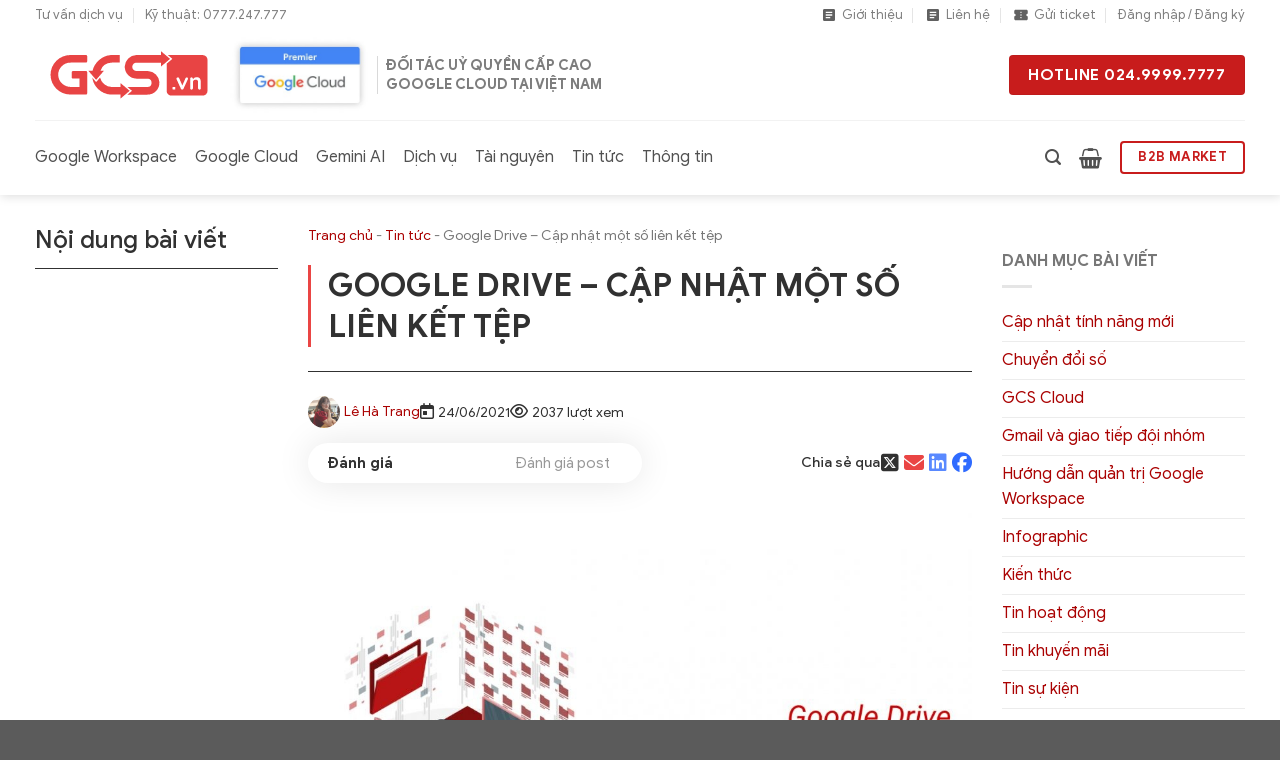

--- FILE ---
content_type: text/html; charset=UTF-8
request_url: https://gcs.vn/google-drive-cap-nhat-mot-so-lien-ket-tep/
body_size: 63745
content:
<!DOCTYPE html>
<html lang="vi" prefix="og: https://ogp.me/ns#" class="loading-site no-js">
<head><meta charset="UTF-8" /><script type="22c1658edd08454349facc1e-text/javascript">if(navigator.userAgent.match(/MSIE|Internet Explorer/i)||navigator.userAgent.match(/Trident\/7\..*?rv:11/i)){var href=document.location.href;if(!href.match(/[?&]nowprocket/)){if(href.indexOf("?")==-1){if(href.indexOf("#")==-1){document.location.href=href+"?nowprocket=1"}else{document.location.href=href.replace("#","?nowprocket=1#")}}else{if(href.indexOf("#")==-1){document.location.href=href+"&nowprocket=1"}else{document.location.href=href.replace("#","&nowprocket=1#")}}}}</script><script type="22c1658edd08454349facc1e-text/javascript">(()=>{class RocketLazyLoadScripts{constructor(){this.v="2.0.3",this.userEvents=["keydown","keyup","mousedown","mouseup","mousemove","mouseover","mouseenter","mouseout","mouseleave","touchmove","touchstart","touchend","touchcancel","wheel","click","dblclick","input","visibilitychange"],this.attributeEvents=["onblur","onclick","oncontextmenu","ondblclick","onfocus","onmousedown","onmouseenter","onmouseleave","onmousemove","onmouseout","onmouseover","onmouseup","onmousewheel","onscroll","onsubmit"]}async t(){this.i(),this.o(),/iP(ad|hone)/.test(navigator.userAgent)&&this.h(),this.u(),this.l(this),this.m(),this.k(this),this.p(this),this._(),await Promise.all([this.R(),this.L()]),this.lastBreath=Date.now(),this.S(this),this.P(),this.D(),this.O(),this.M(),await this.C(this.delayedScripts.normal),await this.C(this.delayedScripts.defer),await this.C(this.delayedScripts.async),this.F("domReady"),await this.T(),await this.j(),await this.I(),this.F("windowLoad"),await this.A(),window.dispatchEvent(new Event("rocket-allScriptsLoaded")),this.everythingLoaded=!0,this.lastTouchEnd&&await new Promise((t=>setTimeout(t,500-Date.now()+this.lastTouchEnd))),this.H(),this.F("all"),this.U(),this.W()}i(){this.CSPIssue=sessionStorage.getItem("rocketCSPIssue"),document.addEventListener("securitypolicyviolation",(t=>{this.CSPIssue||"script-src-elem"!==t.violatedDirective||"data"!==t.blockedURI||(this.CSPIssue=!0,sessionStorage.setItem("rocketCSPIssue",!0))}),{isRocket:!0})}o(){window.addEventListener("pageshow",(t=>{this.persisted=t.persisted,this.realWindowLoadedFired=!0}),{isRocket:!0}),window.addEventListener("pagehide",(()=>{this.onFirstUserAction=null}),{isRocket:!0})}h(){let t;function e(e){t=e}window.addEventListener("touchstart",e,{isRocket:!0}),window.addEventListener("touchend",(function i(o){Math.abs(o.changedTouches[0].pageX-t.changedTouches[0].pageX)<10&&Math.abs(o.changedTouches[0].pageY-t.changedTouches[0].pageY)<10&&o.timeStamp-t.timeStamp<200&&(o.target.dispatchEvent(new PointerEvent("click",{target:o.target,bubbles:!0,cancelable:!0,detail:1})),event.preventDefault(),window.removeEventListener("touchstart",e,{isRocket:!0}),window.removeEventListener("touchend",i,{isRocket:!0}))}),{isRocket:!0})}q(t){this.userActionTriggered||("mousemove"!==t.type||this.firstMousemoveIgnored?"keyup"===t.type||"mouseover"===t.type||"mouseout"===t.type||(this.userActionTriggered=!0,this.onFirstUserAction&&this.onFirstUserAction()):this.firstMousemoveIgnored=!0),"click"===t.type&&t.preventDefault(),this.savedUserEvents.length>0&&(t.stopPropagation(),t.stopImmediatePropagation()),"touchstart"===this.lastEvent&&"touchend"===t.type&&(this.lastTouchEnd=Date.now()),"click"===t.type&&(this.lastTouchEnd=0),this.lastEvent=t.type,this.savedUserEvents.push(t)}u(){this.savedUserEvents=[],this.userEventHandler=this.q.bind(this),this.userEvents.forEach((t=>window.addEventListener(t,this.userEventHandler,{passive:!1,isRocket:!0})))}U(){this.userEvents.forEach((t=>window.removeEventListener(t,this.userEventHandler,{passive:!1,isRocket:!0}))),this.savedUserEvents.forEach((t=>{t.target.dispatchEvent(new window[t.constructor.name](t.type,t))}))}m(){this.eventsMutationObserver=new MutationObserver((t=>{const e="return false";for(const i of t){if("attributes"===i.type){const t=i.target.getAttribute(i.attributeName);t&&t!==e&&(i.target.setAttribute("data-rocket-"+i.attributeName,t),i.target["rocket"+i.attributeName]=new Function("event",t),i.target.setAttribute(i.attributeName,e))}"childList"===i.type&&i.addedNodes.forEach((t=>{if(t.nodeType===Node.ELEMENT_NODE)for(const i of t.attributes)this.attributeEvents.includes(i.name)&&i.value&&""!==i.value&&(t.setAttribute("data-rocket-"+i.name,i.value),t["rocket"+i.name]=new Function("event",i.value),t.setAttribute(i.name,e))}))}})),this.eventsMutationObserver.observe(document,{subtree:!0,childList:!0,attributeFilter:this.attributeEvents})}H(){this.eventsMutationObserver.disconnect(),this.attributeEvents.forEach((t=>{document.querySelectorAll("[data-rocket-"+t+"]").forEach((e=>{e.setAttribute(t,e.getAttribute("data-rocket-"+t)),e.removeAttribute("data-rocket-"+t)}))}))}k(t){Object.defineProperty(HTMLElement.prototype,"onclick",{get(){return this.rocketonclick||null},set(e){this.rocketonclick=e,this.setAttribute(t.everythingLoaded?"onclick":"data-rocket-onclick","this.rocketonclick(event)")}})}S(t){function e(e,i){let o=e[i];e[i]=null,Object.defineProperty(e,i,{get:()=>o,set(s){t.everythingLoaded?o=s:e["rocket"+i]=o=s}})}e(document,"onreadystatechange"),e(window,"onload"),e(window,"onpageshow");try{Object.defineProperty(document,"readyState",{get:()=>t.rocketReadyState,set(e){t.rocketReadyState=e},configurable:!0}),document.readyState="loading"}catch(t){console.log("WPRocket DJE readyState conflict, bypassing")}}l(t){this.originalAddEventListener=EventTarget.prototype.addEventListener,this.originalRemoveEventListener=EventTarget.prototype.removeEventListener,this.savedEventListeners=[],EventTarget.prototype.addEventListener=function(e,i,o){o&&o.isRocket||!t.B(e,this)&&!t.userEvents.includes(e)||t.B(e,this)&&!t.userActionTriggered||e.startsWith("rocket-")||t.everythingLoaded?t.originalAddEventListener.call(this,e,i,o):t.savedEventListeners.push({target:this,remove:!1,type:e,func:i,options:o})},EventTarget.prototype.removeEventListener=function(e,i,o){o&&o.isRocket||!t.B(e,this)&&!t.userEvents.includes(e)||t.B(e,this)&&!t.userActionTriggered||e.startsWith("rocket-")||t.everythingLoaded?t.originalRemoveEventListener.call(this,e,i,o):t.savedEventListeners.push({target:this,remove:!0,type:e,func:i,options:o})}}F(t){"all"===t&&(EventTarget.prototype.addEventListener=this.originalAddEventListener,EventTarget.prototype.removeEventListener=this.originalRemoveEventListener),this.savedEventListeners=this.savedEventListeners.filter((e=>{let i=e.type,o=e.target||window;return"domReady"===t&&"DOMContentLoaded"!==i&&"readystatechange"!==i||("windowLoad"===t&&"load"!==i&&"readystatechange"!==i&&"pageshow"!==i||(this.B(i,o)&&(i="rocket-"+i),e.remove?o.removeEventListener(i,e.func,e.options):o.addEventListener(i,e.func,e.options),!1))}))}p(t){let e;function i(e){return t.everythingLoaded?e:e.split(" ").map((t=>"load"===t||t.startsWith("load.")?"rocket-jquery-load":t)).join(" ")}function o(o){function s(e){const s=o.fn[e];o.fn[e]=o.fn.init.prototype[e]=function(){return this[0]===window&&t.userActionTriggered&&("string"==typeof arguments[0]||arguments[0]instanceof String?arguments[0]=i(arguments[0]):"object"==typeof arguments[0]&&Object.keys(arguments[0]).forEach((t=>{const e=arguments[0][t];delete arguments[0][t],arguments[0][i(t)]=e}))),s.apply(this,arguments),this}}if(o&&o.fn&&!t.allJQueries.includes(o)){const e={DOMContentLoaded:[],"rocket-DOMContentLoaded":[]};for(const t in e)document.addEventListener(t,(()=>{e[t].forEach((t=>t()))}),{isRocket:!0});o.fn.ready=o.fn.init.prototype.ready=function(i){function s(){parseInt(o.fn.jquery)>2?setTimeout((()=>i.bind(document)(o))):i.bind(document)(o)}return t.realDomReadyFired?!t.userActionTriggered||t.fauxDomReadyFired?s():e["rocket-DOMContentLoaded"].push(s):e.DOMContentLoaded.push(s),o([])},s("on"),s("one"),s("off"),t.allJQueries.push(o)}e=o}t.allJQueries=[],o(window.jQuery),Object.defineProperty(window,"jQuery",{get:()=>e,set(t){o(t)}})}P(){const t=new Map;document.write=document.writeln=function(e){const i=document.currentScript,o=document.createRange(),s=i.parentElement;let n=t.get(i);void 0===n&&(n=i.nextSibling,t.set(i,n));const c=document.createDocumentFragment();o.setStart(c,0),c.appendChild(o.createContextualFragment(e)),s.insertBefore(c,n)}}async R(){return new Promise((t=>{this.userActionTriggered?t():this.onFirstUserAction=t}))}async L(){return new Promise((t=>{document.addEventListener("DOMContentLoaded",(()=>{this.realDomReadyFired=!0,t()}),{isRocket:!0})}))}async I(){return this.realWindowLoadedFired?Promise.resolve():new Promise((t=>{window.addEventListener("load",t,{isRocket:!0})}))}M(){this.pendingScripts=[];this.scriptsMutationObserver=new MutationObserver((t=>{for(const e of t)e.addedNodes.forEach((t=>{"SCRIPT"!==t.tagName||t.noModule||t.isWPRocket||this.pendingScripts.push({script:t,promise:new Promise((e=>{const i=()=>{const i=this.pendingScripts.findIndex((e=>e.script===t));i>=0&&this.pendingScripts.splice(i,1),e()};t.addEventListener("load",i,{isRocket:!0}),t.addEventListener("error",i,{isRocket:!0}),setTimeout(i,1e3)}))})}))})),this.scriptsMutationObserver.observe(document,{childList:!0,subtree:!0})}async j(){await this.J(),this.pendingScripts.length?(await this.pendingScripts[0].promise,await this.j()):this.scriptsMutationObserver.disconnect()}D(){this.delayedScripts={normal:[],async:[],defer:[]},document.querySelectorAll("script[type$=rocketlazyloadscript]").forEach((t=>{t.hasAttribute("data-rocket-src")?t.hasAttribute("async")&&!1!==t.async?this.delayedScripts.async.push(t):t.hasAttribute("defer")&&!1!==t.defer||"module"===t.getAttribute("data-rocket-type")?this.delayedScripts.defer.push(t):this.delayedScripts.normal.push(t):this.delayedScripts.normal.push(t)}))}async _(){await this.L();let t=[];document.querySelectorAll("script[type$=rocketlazyloadscript][data-rocket-src]").forEach((e=>{let i=e.getAttribute("data-rocket-src");if(i&&!i.startsWith("data:")){i.startsWith("//")&&(i=location.protocol+i);try{const o=new URL(i).origin;o!==location.origin&&t.push({src:o,crossOrigin:e.crossOrigin||"module"===e.getAttribute("data-rocket-type")})}catch(t){}}})),t=[...new Map(t.map((t=>[JSON.stringify(t),t]))).values()],this.N(t,"preconnect")}async $(t){if(await this.G(),!0!==t.noModule||!("noModule"in HTMLScriptElement.prototype))return new Promise((e=>{let i;function o(){(i||t).setAttribute("data-rocket-status","executed"),e()}try{if(navigator.userAgent.includes("Firefox/")||""===navigator.vendor||this.CSPIssue)i=document.createElement("script"),[...t.attributes].forEach((t=>{let e=t.nodeName;"type"!==e&&("data-rocket-type"===e&&(e="type"),"data-rocket-src"===e&&(e="src"),i.setAttribute(e,t.nodeValue))})),t.text&&(i.text=t.text),t.nonce&&(i.nonce=t.nonce),i.hasAttribute("src")?(i.addEventListener("load",o,{isRocket:!0}),i.addEventListener("error",(()=>{i.setAttribute("data-rocket-status","failed-network"),e()}),{isRocket:!0}),setTimeout((()=>{i.isConnected||e()}),1)):(i.text=t.text,o()),i.isWPRocket=!0,t.parentNode.replaceChild(i,t);else{const i=t.getAttribute("data-rocket-type"),s=t.getAttribute("data-rocket-src");i?(t.type=i,t.removeAttribute("data-rocket-type")):t.removeAttribute("type"),t.addEventListener("load",o,{isRocket:!0}),t.addEventListener("error",(i=>{this.CSPIssue&&i.target.src.startsWith("data:")?(console.log("WPRocket: CSP fallback activated"),t.removeAttribute("src"),this.$(t).then(e)):(t.setAttribute("data-rocket-status","failed-network"),e())}),{isRocket:!0}),s?(t.fetchPriority="high",t.removeAttribute("data-rocket-src"),t.src=s):t.src="data:text/javascript;base64,"+window.btoa(unescape(encodeURIComponent(t.text)))}}catch(i){t.setAttribute("data-rocket-status","failed-transform"),e()}}));t.setAttribute("data-rocket-status","skipped")}async C(t){const e=t.shift();return e?(e.isConnected&&await this.$(e),this.C(t)):Promise.resolve()}O(){this.N([...this.delayedScripts.normal,...this.delayedScripts.defer,...this.delayedScripts.async],"preload")}N(t,e){this.trash=this.trash||[];let i=!0;var o=document.createDocumentFragment();t.forEach((t=>{const s=t.getAttribute&&t.getAttribute("data-rocket-src")||t.src;if(s&&!s.startsWith("data:")){const n=document.createElement("link");n.href=s,n.rel=e,"preconnect"!==e&&(n.as="script",n.fetchPriority=i?"high":"low"),t.getAttribute&&"module"===t.getAttribute("data-rocket-type")&&(n.crossOrigin=!0),t.crossOrigin&&(n.crossOrigin=t.crossOrigin),t.integrity&&(n.integrity=t.integrity),t.nonce&&(n.nonce=t.nonce),o.appendChild(n),this.trash.push(n),i=!1}})),document.head.appendChild(o)}W(){this.trash.forEach((t=>t.remove()))}async T(){try{document.readyState="interactive"}catch(t){}this.fauxDomReadyFired=!0;try{await this.G(),document.dispatchEvent(new Event("rocket-readystatechange")),await this.G(),document.rocketonreadystatechange&&document.rocketonreadystatechange(),await this.G(),document.dispatchEvent(new Event("rocket-DOMContentLoaded")),await this.G(),window.dispatchEvent(new Event("rocket-DOMContentLoaded"))}catch(t){console.error(t)}}async A(){try{document.readyState="complete"}catch(t){}try{await this.G(),document.dispatchEvent(new Event("rocket-readystatechange")),await this.G(),document.rocketonreadystatechange&&document.rocketonreadystatechange(),await this.G(),window.dispatchEvent(new Event("rocket-load")),await this.G(),window.rocketonload&&window.rocketonload(),await this.G(),this.allJQueries.forEach((t=>t(window).trigger("rocket-jquery-load"))),await this.G();const t=new Event("rocket-pageshow");t.persisted=this.persisted,window.dispatchEvent(t),await this.G(),window.rocketonpageshow&&window.rocketonpageshow({persisted:this.persisted})}catch(t){console.error(t)}}async G(){Date.now()-this.lastBreath>45&&(await this.J(),this.lastBreath=Date.now())}async J(){return document.hidden?new Promise((t=>setTimeout(t))):new Promise((t=>requestAnimationFrame(t)))}B(t,e){return e===document&&"readystatechange"===t||(e===document&&"DOMContentLoaded"===t||(e===window&&"DOMContentLoaded"===t||(e===window&&"load"===t||e===window&&"pageshow"===t)))}static run(){(new RocketLazyLoadScripts).t()}}RocketLazyLoadScripts.run()})();</script>
	
	<link rel="profile" href="https://gmpg.org/xfn/11" />
	<link rel="pingback" href="https://gcs.vn/xmlrpc.php" />

	<script type="rocketlazyloadscript">(function(html){html.className = html.className.replace(/\bno-js\b/,'js')})(document.documentElement);</script>
<link rel="preload" href="https://gcs.vn/wp-content/uploads/2024/08/GoogleSans-Black.ttf" as="font" type="font/woff2" crossorigin><link rel="preload" href="https://gcs.vn/wp-content/uploads/2024/08/GoogleSans-Black.ttf" as="font" type="font/woff2" crossorigin><link rel="preload" href="https://gcs.vn/wp-content/uploads/2024/08/GoogleSans-Bold.ttf" as="font" type="font/woff2" crossorigin><link rel="preload" href="https://gcs.vn/wp-content/uploads/2024/08/GoogleSans-Bold.ttf" as="font" type="font/woff2" crossorigin><link rel="preload" href="https://gcs.vn/wp-content/uploads/2024/08/GoogleSans-Regular.ttf" as="font" type="font/woff2" crossorigin><link rel="preload" href="https://gcs.vn/wp-content/uploads/2024/08/GoogleSans-Regular.ttf" as="font" type="font/woff2" crossorigin><meta name="viewport" content="width=device-width, initial-scale=1" />
<!-- Tối ưu hóa công cụ tìm kiếm bởi Rank Math PRO - https://rankmath.com/ -->
<title>Google Drive - Cập nhật một số liên kết tệp | GCS.vn</title>
<meta name="description" content="Bản cập nhật bảo mật sẽ áp dụng cho một số tệp Google Drive đang được phát hành bởi Google, để giúp các liên kết chia sẻ an toàn hơn bao giờ hết."/>
<meta name="robots" content="follow, index, max-snippet:-1, max-image-preview:large"/>
<link rel="canonical" href="https://gcs.vn/google-drive-cap-nhat-mot-so-lien-ket-tep/" />
<meta property="og:locale" content="vi_VN" />
<meta property="og:type" content="article" />
<meta property="og:title" content="Google Drive - Cập nhật một số liên kết tệp | GCS.vn" />
<meta property="og:description" content="Bản cập nhật bảo mật sẽ áp dụng cho một số tệp Google Drive đang được phát hành bởi Google, để giúp các liên kết chia sẻ an toàn hơn bao giờ hết." />
<meta property="og:url" content="https://gcs.vn/google-drive-cap-nhat-mot-so-lien-ket-tep/" />
<meta property="og:site_name" content="Đăng ký Google Workspace" />
<meta property="article:publisher" content="https://www.facebook.com/gcsdotvn" />
<meta property="article:author" content="https://www.facebook.com/tranledong" />
<meta property="article:section" content="Tin tức" />
<meta property="og:updated_time" content="2024-12-26T10:27:39+07:00" />
<meta property="fb:app_id" content="539912676950863" />
<meta property="og:image" content="https://gcs.vn/wp-content/uploads/2021/06/google-drive-cap-nhat-mot-so-lien-ket-tep.jpg" />
<meta property="og:image:secure_url" content="https://gcs.vn/wp-content/uploads/2021/06/google-drive-cap-nhat-mot-so-lien-ket-tep.jpg" />
<meta property="og:image:width" content="1210" />
<meta property="og:image:height" content="752" />
<meta property="og:image:alt" content="google-drive-cap-nhat-mot-so-lien-ket-tep" />
<meta property="og:image:type" content="image/jpeg" />
<meta property="article:published_time" content="2021-06-24T09:16:32+07:00" />
<meta property="article:modified_time" content="2024-12-26T10:27:39+07:00" />
<meta name="twitter:card" content="summary_large_image" />
<meta name="twitter:title" content="Google Drive - Cập nhật một số liên kết tệp | GCS.vn" />
<meta name="twitter:description" content="Bản cập nhật bảo mật sẽ áp dụng cho một số tệp Google Drive đang được phát hành bởi Google, để giúp các liên kết chia sẻ an toàn hơn bao giờ hết." />
<meta name="twitter:site" content="@gcsdotvn" />
<meta name="twitter:creator" content="@gcsdotvn" />
<meta name="twitter:image" content="https://gcs.vn/wp-content/uploads/2021/06/google-drive-cap-nhat-mot-so-lien-ket-tep.jpg" />
<meta name="twitter:label1" content="Được viết bởi" />
<meta name="twitter:data1" content="Lê Hà Trang" />
<meta name="twitter:label2" content="Thời gian để đọc" />
<meta name="twitter:data2" content="3 phút" />
<script type="application/ld+json" class="rank-math-schema-pro">{"@context":"https://schema.org","@graph":[{"@type":"Place","@id":"https://gcs.vn/#place","address":{"@type":"PostalAddress","streetAddress":"TT02-15, K\u0110T Mon City","addressLocality":"Nam T\u1eeb Li\u00eam","addressRegion":"H\u00e0 N\u1ed9i","postalCode":"100000","addressCountry":"Vi\u1ec7t Nam"}},{"@type":"Organization","@id":"https://gcs.vn/#organization","name":"GCS.vn - Google Cloud Solutions","url":"https://gcs.vn","sameAs":["https://www.facebook.com/gcsdotvn","https://twitter.com/gcsdotvn"],"email":"hi@hvn.vn","address":{"@type":"PostalAddress","streetAddress":"TT02-15, K\u0110T Mon City","addressLocality":"Nam T\u1eeb Li\u00eam","addressRegion":"H\u00e0 N\u1ed9i","postalCode":"100000","addressCountry":"Vi\u1ec7t Nam"},"logo":{"@type":"ImageObject","@id":"https://gcs.vn/#logo","url":"https://gcs.vn/wp-content/uploads/2020/04/logo_gcs.png","contentUrl":"https://gcs.vn/wp-content/uploads/2020/04/logo_gcs.png","caption":"\u0110\u0103ng k\u00fd Google Workspace","inLanguage":"vi","width":"160","height":"80"},"contactPoint":[{"@type":"ContactPoint","telephone":"+842466886666","contactType":"customer support"},{"@type":"ContactPoint","telephone":"+84777247777","contactType":"technical support"},{"@type":"ContactPoint","telephone":"+842499997777","contactType":"sales"}],"location":{"@id":"https://gcs.vn/#place"}},{"@type":"WebSite","@id":"https://gcs.vn/#website","url":"https://gcs.vn","name":"\u0110\u0103ng k\u00fd Google Workspace","publisher":{"@id":"https://gcs.vn/#organization"},"inLanguage":"vi"},{"@type":"ImageObject","@id":"https://gcs.vn/wp-content/uploads/2021/06/google-drive-cap-nhat-mot-so-lien-ket-tep.jpg","url":"https://gcs.vn/wp-content/uploads/2021/06/google-drive-cap-nhat-mot-so-lien-ket-tep.jpg","width":"1210","height":"752","caption":"google-drive-cap-nhat-mot-so-lien-ket-tep","inLanguage":"vi"},{"@type":"BreadcrumbList","@id":"https://gcs.vn/google-drive-cap-nhat-mot-so-lien-ket-tep/#breadcrumb","itemListElement":[{"@type":"ListItem","position":"1","item":{"@id":"https://gcs.vn","name":"Trang ch\u1ee7"}},{"@type":"ListItem","position":"2","item":{"@id":"https://gcs.vn/tin-tuc/","name":"Tin t\u1ee9c"}},{"@type":"ListItem","position":"3","item":{"@id":"https://gcs.vn/google-drive-cap-nhat-mot-so-lien-ket-tep/","name":"Google Drive &#8211; C\u1eadp nh\u1eadt m\u1ed9t s\u1ed1 li\u00ean k\u1ebft t\u1ec7p"}}]},{"@type":"WebPage","@id":"https://gcs.vn/google-drive-cap-nhat-mot-so-lien-ket-tep/#webpage","url":"https://gcs.vn/google-drive-cap-nhat-mot-so-lien-ket-tep/","name":"Google Drive - C\u1eadp nh\u1eadt m\u1ed9t s\u1ed1 li\u00ean k\u1ebft t\u1ec7p | GCS.vn","datePublished":"2021-06-24T09:16:32+07:00","dateModified":"2024-12-26T10:27:39+07:00","isPartOf":{"@id":"https://gcs.vn/#website"},"primaryImageOfPage":{"@id":"https://gcs.vn/wp-content/uploads/2021/06/google-drive-cap-nhat-mot-so-lien-ket-tep.jpg"},"inLanguage":"vi","breadcrumb":{"@id":"https://gcs.vn/google-drive-cap-nhat-mot-so-lien-ket-tep/#breadcrumb"}},{"@type":"Person","@id":"https://gcs.vn/author/tranglh/","name":"L\u00ea H\u00e0 Trang","url":"https://gcs.vn/author/tranglh/","image":{"@type":"ImageObject","@id":"https://secure.gravatar.com/avatar/ca9729d952b9d84eb392332fe1ed16709823b03d7c3516645118b30c7cc2513a?s=96&amp;d=mm&amp;r=g","url":"https://secure.gravatar.com/avatar/ca9729d952b9d84eb392332fe1ed16709823b03d7c3516645118b30c7cc2513a?s=96&amp;d=mm&amp;r=g","caption":"L\u00ea H\u00e0 Trang","inLanguage":"vi"},"worksFor":{"@id":"https://gcs.vn/#organization"}},{"@type":"BlogPosting","headline":"Google Drive - C\u1eadp nh\u1eadt m\u1ed9t s\u1ed1 li\u00ean k\u1ebft t\u1ec7p | GCS.vn","keywords":"Google Drive","datePublished":"2021-06-24T09:16:32+07:00","dateModified":"2024-12-26T10:27:39+07:00","articleSection":"Tin t\u1ee9c","author":{"@id":"https://gcs.vn/author/tranglh/","name":"L\u00ea H\u00e0 Trang"},"publisher":{"@id":"https://gcs.vn/#organization"},"description":"B\u1ea3n c\u1eadp nh\u1eadt b\u1ea3o m\u1eadt s\u1ebd \u00e1p d\u1ee5ng cho m\u1ed9t s\u1ed1 t\u1ec7p Google Drive \u0111ang \u0111\u01b0\u1ee3c ph\u00e1t h\u00e0nh b\u1edfi Google, \u0111\u1ec3 gi\u00fap c\u00e1c li\u00ean k\u1ebft chia s\u1ebb an to\u00e0n h\u01a1n bao gi\u1edd h\u1ebft.","name":"Google Drive - C\u1eadp nh\u1eadt m\u1ed9t s\u1ed1 li\u00ean k\u1ebft t\u1ec7p | GCS.vn","@id":"https://gcs.vn/google-drive-cap-nhat-mot-so-lien-ket-tep/#richSnippet","isPartOf":{"@id":"https://gcs.vn/google-drive-cap-nhat-mot-so-lien-ket-tep/#webpage"},"image":{"@id":"https://gcs.vn/wp-content/uploads/2021/06/google-drive-cap-nhat-mot-so-lien-ket-tep.jpg"},"inLanguage":"vi","mainEntityOfPage":{"@id":"https://gcs.vn/google-drive-cap-nhat-mot-so-lien-ket-tep/#webpage"}}]}</script>
<!-- /Plugin SEO WordPress Rank Math -->

<link rel='dns-prefetch' href='//accounts.google.com' />
<link rel='dns-prefetch' href='//www.googletagmanager.com' />
<link rel='dns-prefetch' href='//pagead2.googlesyndication.com' />

<link rel='prefetch' href='https://gcs.vn/wp-content/themes/flatsome/assets/js/flatsome.js?ver=e1ad26bd5672989785e1' />
<link rel='prefetch' href='https://gcs.vn/wp-content/themes/flatsome/assets/js/chunk.slider.js?ver=3.19.11' />
<link rel='prefetch' href='https://gcs.vn/wp-content/themes/flatsome/assets/js/chunk.popups.js?ver=3.19.11' />
<link rel='prefetch' href='https://gcs.vn/wp-content/themes/flatsome/assets/js/chunk.tooltips.js?ver=3.19.11' />
<link rel='prefetch' href='https://gcs.vn/wp-content/themes/flatsome/assets/js/woocommerce.js?ver=dd6035ce106022a74757' />
<link rel="alternate" type="application/rss+xml" title="Dòng thông tin Đăng ký Google Workspace &raquo;" href="https://gcs.vn/feed/" />
<link rel="alternate" type="application/rss+xml" title="Đăng ký Google Workspace &raquo; Dòng bình luận" href="https://gcs.vn/comments/feed/" />
<link rel="alternate" type="application/rss+xml" title="Đăng ký Google Workspace &raquo; Google Drive &#8211; Cập nhật một số liên kết tệp Dòng bình luận" href="https://gcs.vn/google-drive-cap-nhat-mot-so-lien-ket-tep/feed/" />
<style id='cf-frontend-style-inline-css' type='text/css'>
@font-face {
	font-family: 'Google Sans';
	font-weight: 800;
	src: url('https://gcs.vn/wp-content/uploads/2024/08/GoogleSans-Black.ttf') format('truetype');
}
@font-face {
	font-family: 'Google Sans';
	font-weight: 800;
	src: url('https://gcs.vn/wp-content/uploads/2024/08/GoogleSans-BlackItalic.ttf') format('truetype');
}
@font-face {
	font-family: 'Google Sans';
	font-weight: 700;
	src: url('https://gcs.vn/wp-content/uploads/2024/08/GoogleSans-Bold.ttf') format('truetype');
}
@font-face {
	font-family: 'Google Sans';
	font-weight: 700;
	src: url('https://gcs.vn/wp-content/uploads/2024/08/GoogleSans-BoldItalic.ttf') format('truetype');
}
@font-face {
	font-family: 'Google Sans';
	font-weight: 400;
	src: url('https://gcs.vn/wp-content/uploads/2024/08/GoogleSans-Regular.ttf') format('truetype');
}
@font-face {
	font-family: 'Google Sans';
	font-weight: 400;
	src: url('https://gcs.vn/wp-content/uploads/2024/08/GoogleSans-Italic.ttf') format('truetype');
}
</style>
<link data-minify="1" rel='stylesheet' id='dashicons-css' href='https://gcs.vn/wp-content/cache/min/1/wp-includes/css/dashicons.min.css?ver=1757380615' type='text/css' media='all' />
<link data-minify="1" rel='stylesheet' id='post-views-counter-frontend-css' href='https://gcs.vn/wp-content/cache/min/1/wp-content/plugins/post-views-counter/css/frontend.css?ver=1766203641' type='text/css' media='all' />
<style id='wp-emoji-styles-inline-css' type='text/css'>

	img.wp-smiley, img.emoji {
		display: inline !important;
		border: none !important;
		box-shadow: none !important;
		height: 1em !important;
		width: 1em !important;
		margin: 0 0.07em !important;
		vertical-align: -0.1em !important;
		background: none !important;
		padding: 0 !important;
	}
</style>
<style id='wp-block-library-inline-css' type='text/css'>
:root{--wp-admin-theme-color:#007cba;--wp-admin-theme-color--rgb:0,124,186;--wp-admin-theme-color-darker-10:#006ba1;--wp-admin-theme-color-darker-10--rgb:0,107,161;--wp-admin-theme-color-darker-20:#005a87;--wp-admin-theme-color-darker-20--rgb:0,90,135;--wp-admin-border-width-focus:2px;--wp-block-synced-color:#7a00df;--wp-block-synced-color--rgb:122,0,223;--wp-bound-block-color:var(--wp-block-synced-color)}@media (min-resolution:192dpi){:root{--wp-admin-border-width-focus:1.5px}}.wp-element-button{cursor:pointer}:root{--wp--preset--font-size--normal:16px;--wp--preset--font-size--huge:42px}:root .has-very-light-gray-background-color{background-color:#eee}:root .has-very-dark-gray-background-color{background-color:#313131}:root .has-very-light-gray-color{color:#eee}:root .has-very-dark-gray-color{color:#313131}:root .has-vivid-green-cyan-to-vivid-cyan-blue-gradient-background{background:linear-gradient(135deg,#00d084,#0693e3)}:root .has-purple-crush-gradient-background{background:linear-gradient(135deg,#34e2e4,#4721fb 50%,#ab1dfe)}:root .has-hazy-dawn-gradient-background{background:linear-gradient(135deg,#faaca8,#dad0ec)}:root .has-subdued-olive-gradient-background{background:linear-gradient(135deg,#fafae1,#67a671)}:root .has-atomic-cream-gradient-background{background:linear-gradient(135deg,#fdd79a,#004a59)}:root .has-nightshade-gradient-background{background:linear-gradient(135deg,#330968,#31cdcf)}:root .has-midnight-gradient-background{background:linear-gradient(135deg,#020381,#2874fc)}.has-regular-font-size{font-size:1em}.has-larger-font-size{font-size:2.625em}.has-normal-font-size{font-size:var(--wp--preset--font-size--normal)}.has-huge-font-size{font-size:var(--wp--preset--font-size--huge)}.has-text-align-center{text-align:center}.has-text-align-left{text-align:left}.has-text-align-right{text-align:right}#end-resizable-editor-section{display:none}.aligncenter{clear:both}.items-justified-left{justify-content:flex-start}.items-justified-center{justify-content:center}.items-justified-right{justify-content:flex-end}.items-justified-space-between{justify-content:space-between}.screen-reader-text{border:0;clip-path:inset(50%);height:1px;margin:-1px;overflow:hidden;padding:0;position:absolute;width:1px;word-wrap:normal!important}.screen-reader-text:focus{background-color:#ddd;clip-path:none;color:#444;display:block;font-size:1em;height:auto;left:5px;line-height:normal;padding:15px 23px 14px;text-decoration:none;top:5px;width:auto;z-index:100000}html :where(.has-border-color){border-style:solid}html :where([style*=border-top-color]){border-top-style:solid}html :where([style*=border-right-color]){border-right-style:solid}html :where([style*=border-bottom-color]){border-bottom-style:solid}html :where([style*=border-left-color]){border-left-style:solid}html :where([style*=border-width]){border-style:solid}html :where([style*=border-top-width]){border-top-style:solid}html :where([style*=border-right-width]){border-right-style:solid}html :where([style*=border-bottom-width]){border-bottom-style:solid}html :where([style*=border-left-width]){border-left-style:solid}html :where(img[class*=wp-image-]){height:auto;max-width:100%}:where(figure){margin:0 0 1em}html :where(.is-position-sticky){--wp-admin--admin-bar--position-offset:var(--wp-admin--admin-bar--height,0px)}@media screen and (max-width:600px){html :where(.is-position-sticky){--wp-admin--admin-bar--position-offset:0px}}
</style>
<link rel='stylesheet' id='front-end-css' href='https://gcs.vn/wp-content/plugins/emerald-for-ux/assets/css/styles.min.css?ver=1725508881' type='text/css' media='all' />
<link data-minify="1" rel='stylesheet' id='kk-star-ratings-css' href='https://gcs.vn/wp-content/cache/background-css/1/gcs.vn/wp-content/cache/min/1/wp-content/plugins/kk-star-ratings/src/core/public/css/kk-star-ratings.css?ver=1757380615&wpr_t=1768920837' type='text/css' media='all' />
<link rel='stylesheet' id='exlac-customer-support-app-core-public-style-css' href='https://gcs.vn/wp-content/plugins/onetap/assets/css/core-public.min.css?ver=1.1.9' type='text/css' media='all' />
<style id='woocommerce-inline-inline-css' type='text/css'>
.woocommerce form .form-row .required { visibility: visible; }
</style>
<link rel='stylesheet' id='dgwt-wcas-style-css' href='https://gcs.vn/wp-content/cache/background-css/1/gcs.vn/wp-content/plugins/ajax-search-for-woocommerce/assets/css/style.min.css?ver=1.32.2&wpr_t=1768920837' type='text/css' media='all' />
<link data-minify="1" rel='stylesheet' id='flatsome-swatches-frontend-css' href='https://gcs.vn/wp-content/cache/min/1/wp-content/themes/flatsome/assets/css/extensions/flatsome-swatches-frontend.css?ver=1757380615' type='text/css' media='all' />
<link data-minify="1" rel='stylesheet' id='wpdiscuz-frontend-css-css' href='https://gcs.vn/wp-content/cache/background-css/1/gcs.vn/wp-content/cache/min/1/wp-content/plugins/wpdiscuz/themes/default/style.css?ver=1757380663&wpr_t=1768920837' type='text/css' media='all' />
<style id='wpdiscuz-frontend-css-inline-css' type='text/css'>
 #wpdcom .wpd-blog-administrator .wpd-comment-label{color:#ffffff;background-color:#ff6400;border:none}#wpdcom .wpd-blog-administrator .wpd-comment-author, #wpdcom .wpd-blog-administrator .wpd-comment-author a{color:#ff6400}#wpdcom.wpd-layout-1 .wpd-comment .wpd-blog-administrator .wpd-avatar img{border-color:#ff6400}#wpdcom.wpd-layout-2 .wpd-comment.wpd-reply .wpd-comment-wrap.wpd-blog-administrator{border-left:3px solid #ff6400}#wpdcom.wpd-layout-2 .wpd-comment .wpd-blog-administrator .wpd-avatar img{border-bottom-color:#ff6400}#wpdcom.wpd-layout-3 .wpd-blog-administrator .wpd-comment-subheader{border-top:1px dashed #ff6400}#wpdcom.wpd-layout-3 .wpd-reply .wpd-blog-administrator .wpd-comment-right{border-left:1px solid #ff6400}#wpdcom .wpd-blog-editor .wpd-comment-label{color:#ffffff;background-color:#ff6400;border:none}#wpdcom .wpd-blog-editor .wpd-comment-author, #wpdcom .wpd-blog-editor .wpd-comment-author a{color:#ff6400}#wpdcom.wpd-layout-1 .wpd-comment .wpd-blog-editor .wpd-avatar img{border-color:#ff6400}#wpdcom.wpd-layout-2 .wpd-comment.wpd-reply .wpd-comment-wrap.wpd-blog-editor{border-left:3px solid #ff6400}#wpdcom.wpd-layout-2 .wpd-comment .wpd-blog-editor .wpd-avatar img{border-bottom-color:#ff6400}#wpdcom.wpd-layout-3 .wpd-blog-editor .wpd-comment-subheader{border-top:1px dashed #ff6400}#wpdcom.wpd-layout-3 .wpd-reply .wpd-blog-editor .wpd-comment-right{border-left:1px solid #ff6400}#wpdcom .wpd-blog-author .wpd-comment-label{color:#ffffff;background-color:#00e8e8;border:none}#wpdcom .wpd-blog-author .wpd-comment-author, #wpdcom .wpd-blog-author .wpd-comment-author a{color:#00e8e8}#wpdcom.wpd-layout-1 .wpd-comment .wpd-blog-author .wpd-avatar img{border-color:#00e8e8}#wpdcom.wpd-layout-2 .wpd-comment .wpd-blog-author .wpd-avatar img{border-bottom-color:#00e8e8}#wpdcom.wpd-layout-3 .wpd-blog-author .wpd-comment-subheader{border-top:1px dashed #00e8e8}#wpdcom.wpd-layout-3 .wpd-reply .wpd-blog-author .wpd-comment-right{border-left:1px solid #00e8e8}#wpdcom .wpd-blog-contributor .wpd-comment-label{color:#ffffff;background-color:#2aa800;border:none}#wpdcom .wpd-blog-contributor .wpd-comment-author, #wpdcom .wpd-blog-contributor .wpd-comment-author a{color:#2aa800}#wpdcom.wpd-layout-1 .wpd-comment .wpd-blog-contributor .wpd-avatar img{border-color:#2aa800}#wpdcom.wpd-layout-2 .wpd-comment .wpd-blog-contributor .wpd-avatar img{border-bottom-color:#2aa800}#wpdcom.wpd-layout-3 .wpd-blog-contributor .wpd-comment-subheader{border-top:1px dashed #2aa800}#wpdcom.wpd-layout-3 .wpd-reply .wpd-blog-contributor .wpd-comment-right{border-left:1px solid #2aa800}#wpdcom .wpd-blog-css_js_designer .wpd-comment-label{color:#ffffff;background-color:#00B38F;border:none}#wpdcom .wpd-blog-css_js_designer .wpd-comment-author, #wpdcom .wpd-blog-css_js_designer .wpd-comment-author a{color:#00B38F}#wpdcom.wpd-layout-1 .wpd-comment .wpd-blog-css_js_designer .wpd-avatar img{border-color:#00B38F}#wpdcom.wpd-layout-2 .wpd-comment .wpd-blog-css_js_designer .wpd-avatar img{border-bottom-color:#00B38F}#wpdcom.wpd-layout-3 .wpd-blog-css_js_designer .wpd-comment-subheader{border-top:1px dashed #00B38F}#wpdcom.wpd-layout-3 .wpd-reply .wpd-blog-css_js_designer .wpd-comment-right{border-left:1px solid #00B38F}#wpdcom .wpd-blog-customer .wpd-comment-label{color:#ffffff;background-color:#00B38F;border:none}#wpdcom .wpd-blog-customer .wpd-comment-author, #wpdcom .wpd-blog-customer .wpd-comment-author a{color:#00B38F}#wpdcom.wpd-layout-1 .wpd-comment .wpd-blog-customer .wpd-avatar img{border-color:#00B38F}#wpdcom.wpd-layout-2 .wpd-comment .wpd-blog-customer .wpd-avatar img{border-bottom-color:#00B38F}#wpdcom.wpd-layout-3 .wpd-blog-customer .wpd-comment-subheader{border-top:1px dashed #00B38F}#wpdcom.wpd-layout-3 .wpd-reply .wpd-blog-customer .wpd-comment-right{border-left:1px solid #00B38F}#wpdcom .wpd-blog-shop_manager .wpd-comment-label{color:#ffffff;background-color:#00B38F;border:none}#wpdcom .wpd-blog-shop_manager .wpd-comment-author, #wpdcom .wpd-blog-shop_manager .wpd-comment-author a{color:#00B38F}#wpdcom.wpd-layout-1 .wpd-comment .wpd-blog-shop_manager .wpd-avatar img{border-color:#00B38F}#wpdcom.wpd-layout-2 .wpd-comment .wpd-blog-shop_manager .wpd-avatar img{border-bottom-color:#00B38F}#wpdcom.wpd-layout-3 .wpd-blog-shop_manager .wpd-comment-subheader{border-top:1px dashed #00B38F}#wpdcom.wpd-layout-3 .wpd-reply .wpd-blog-shop_manager .wpd-comment-right{border-left:1px solid #00B38F}#wpdcom .wpd-blog-translator .wpd-comment-label{color:#ffffff;background-color:#00B38F;border:none}#wpdcom .wpd-blog-translator .wpd-comment-author, #wpdcom .wpd-blog-translator .wpd-comment-author a{color:#00B38F}#wpdcom.wpd-layout-1 .wpd-comment .wpd-blog-translator .wpd-avatar img{border-color:#00B38F}#wpdcom.wpd-layout-2 .wpd-comment .wpd-blog-translator .wpd-avatar img{border-bottom-color:#00B38F}#wpdcom.wpd-layout-3 .wpd-blog-translator .wpd-comment-subheader{border-top:1px dashed #00B38F}#wpdcom.wpd-layout-3 .wpd-reply .wpd-blog-translator .wpd-comment-right{border-left:1px solid #00B38F}#wpdcom .wpd-blog-post_author .wpd-comment-label{color:#ffffff;background-color:#00a0a0;border:none}#wpdcom .wpd-blog-post_author .wpd-comment-author, #wpdcom .wpd-blog-post_author .wpd-comment-author a{color:#00a0a0}#wpdcom .wpd-blog-post_author .wpd-avatar img{border-color:#00a0a0}#wpdcom.wpd-layout-1 .wpd-comment .wpd-blog-post_author .wpd-avatar img{border-color:#00a0a0}#wpdcom.wpd-layout-2 .wpd-comment.wpd-reply .wpd-comment-wrap.wpd-blog-post_author{border-left:3px solid #00a0a0}#wpdcom.wpd-layout-2 .wpd-comment .wpd-blog-post_author .wpd-avatar img{border-bottom-color:#00a0a0}#wpdcom.wpd-layout-3 .wpd-blog-post_author .wpd-comment-subheader{border-top:1px dashed #00a0a0}#wpdcom.wpd-layout-3 .wpd-reply .wpd-blog-post_author .wpd-comment-right{border-left:1px solid #00a0a0}#wpdcom .wpd-blog-guest .wpd-comment-label{color:#ffffff;background-color:#00b38f;border:none}#wpdcom .wpd-blog-guest .wpd-comment-author, #wpdcom .wpd-blog-guest .wpd-comment-author a{color:#00b38f}#wpdcom.wpd-layout-3 .wpd-blog-guest .wpd-comment-subheader{border-top:1px dashed #00b38f}#comments, #respond, .comments-area, #wpdcom{}#wpdcom .ql-editor > *{color:#777777}#wpdcom .ql-editor::before{}#wpdcom .ql-toolbar{border:1px solid #DDDDDD;border-top:none}#wpdcom .ql-container{border:1px solid #DDDDDD;border-bottom:none}#wpdcom .wpd-form-row .wpdiscuz-item input[type="text"], #wpdcom .wpd-form-row .wpdiscuz-item input[type="email"], #wpdcom .wpd-form-row .wpdiscuz-item input[type="url"], #wpdcom .wpd-form-row .wpdiscuz-item input[type="color"], #wpdcom .wpd-form-row .wpdiscuz-item input[type="date"], #wpdcom .wpd-form-row .wpdiscuz-item input[type="datetime"], #wpdcom .wpd-form-row .wpdiscuz-item input[type="datetime-local"], #wpdcom .wpd-form-row .wpdiscuz-item input[type="month"], #wpdcom .wpd-form-row .wpdiscuz-item input[type="number"], #wpdcom .wpd-form-row .wpdiscuz-item input[type="time"], #wpdcom textarea, #wpdcom select{border:1px solid #DDDDDD;color:#777777}#wpdcom .wpd-form-row .wpdiscuz-item textarea{border:1px solid #DDDDDD}#wpdcom input::placeholder, #wpdcom textarea::placeholder, #wpdcom input::-moz-placeholder, #wpdcom textarea::-webkit-input-placeholder{}#wpdcom .wpd-comment-text{color:#777777}#wpdcom .wpd-thread-head .wpd-thread-info{border-bottom:2px solid #ea4544}#wpdcom .wpd-thread-head .wpd-thread-info.wpd-reviews-tab svg{fill:#ea4544}#wpdcom .wpd-thread-head .wpdiscuz-user-settings{border-bottom:2px solid #ea4544}#wpdcom .wpd-thread-head .wpdiscuz-user-settings:hover{color:#ea4544}#wpdcom .wpd-comment .wpd-follow-link:hover{color:#ea4544}#wpdcom .wpd-comment-status .wpd-sticky{color:#ea4544}#wpdcom .wpd-thread-filter .wpdf-active{color:#ea4544;border-bottom-color:#ea4544}#wpdcom .wpd-comment-info-bar{border:1px dashed #ef6b6a;background:#fdeded}#wpdcom .wpd-comment-info-bar .wpd-current-view i{color:#ea4544}#wpdcom .wpd-filter-view-all:hover{background:#ea4544}#wpdcom .wpdiscuz-item .wpdiscuz-rating > label{color:#DDDDDD}#wpdcom .wpdiscuz-item .wpdiscuz-rating:not(:checked) > label:hover, .wpdiscuz-rating:not(:checked) > label:hover ~ label{}#wpdcom .wpdiscuz-item .wpdiscuz-rating > input ~ label:hover, #wpdcom .wpdiscuz-item .wpdiscuz-rating > input:not(:checked) ~ label:hover ~ label, #wpdcom .wpdiscuz-item .wpdiscuz-rating > input:not(:checked) ~ label:hover ~ label{color:#FFED85}#wpdcom .wpdiscuz-item .wpdiscuz-rating > input:checked ~ label:hover, #wpdcom .wpdiscuz-item .wpdiscuz-rating > input:checked ~ label:hover, #wpdcom .wpdiscuz-item .wpdiscuz-rating > label:hover ~ input:checked ~ label, #wpdcom .wpdiscuz-item .wpdiscuz-rating > input:checked + label:hover ~ label, #wpdcom .wpdiscuz-item .wpdiscuz-rating > input:checked ~ label:hover ~ label, .wpd-custom-field .wcf-active-star, #wpdcom .wpdiscuz-item .wpdiscuz-rating > input:checked ~ label{color:#FFD700}#wpd-post-rating .wpd-rating-wrap .wpd-rating-stars svg .wpd-star{fill:#DDDDDD}#wpd-post-rating .wpd-rating-wrap .wpd-rating-stars svg .wpd-active{fill:#FFD700}#wpd-post-rating .wpd-rating-wrap .wpd-rate-starts svg .wpd-star{fill:#DDDDDD}#wpd-post-rating .wpd-rating-wrap .wpd-rate-starts:hover svg .wpd-star{fill:#FFED85}#wpd-post-rating.wpd-not-rated .wpd-rating-wrap .wpd-rate-starts svg:hover ~ svg .wpd-star{fill:#DDDDDD}.wpdiscuz-post-rating-wrap .wpd-rating .wpd-rating-wrap .wpd-rating-stars svg .wpd-star{fill:#DDDDDD}.wpdiscuz-post-rating-wrap .wpd-rating .wpd-rating-wrap .wpd-rating-stars svg .wpd-active{fill:#FFD700}#wpdcom .wpd-comment .wpd-follow-active{color:#ff7a00}#wpdcom .page-numbers{color:#555;border:#555 1px solid}#wpdcom span.current{background:#555}#wpdcom.wpd-layout-1 .wpd-new-loaded-comment > .wpd-comment-wrap > .wpd-comment-right{background:#FFFAD6}#wpdcom.wpd-layout-2 .wpd-new-loaded-comment.wpd-comment > .wpd-comment-wrap > .wpd-comment-right{background:#FFFAD6}#wpdcom.wpd-layout-2 .wpd-new-loaded-comment.wpd-comment.wpd-reply > .wpd-comment-wrap > .wpd-comment-right{background:transparent}#wpdcom.wpd-layout-2 .wpd-new-loaded-comment.wpd-comment.wpd-reply > .wpd-comment-wrap{background:#FFFAD6}#wpdcom.wpd-layout-3 .wpd-new-loaded-comment.wpd-comment > .wpd-comment-wrap > .wpd-comment-right{background:#FFFAD6}#wpdcom .wpd-follow:hover i, #wpdcom .wpd-unfollow:hover i, #wpdcom .wpd-comment .wpd-follow-active:hover i{color:#ea4544}#wpdcom .wpdiscuz-readmore{cursor:pointer;color:#ea4544}.wpd-custom-field .wcf-pasiv-star, #wpcomm .wpdiscuz-item .wpdiscuz-rating > label{color:#DDDDDD}.wpd-wrapper .wpd-list-item.wpd-active{border-top:3px solid #ea4544}#wpdcom.wpd-layout-2 .wpd-comment.wpd-reply.wpd-unapproved-comment .wpd-comment-wrap{border-left:3px solid #FFFAD6}#wpdcom.wpd-layout-3 .wpd-comment.wpd-reply.wpd-unapproved-comment .wpd-comment-right{border-left:1px solid #FFFAD6}#wpdcom .wpd-prim-button{background-color:#ea4544;color:#FFFFFF}#wpdcom .wpd_label__check i.wpdicon-on{color:#ea4544;border:1px solid #f5a2a2}#wpd-bubble-wrapper #wpd-bubble-all-comments-count{color:#1DB99A}#wpd-bubble-wrapper > div{background-color:#1DB99A}#wpd-bubble-wrapper > #wpd-bubble #wpd-bubble-add-message{background-color:#1DB99A}#wpd-bubble-wrapper > #wpd-bubble #wpd-bubble-add-message::before{border-left-color:#1DB99A;border-right-color:#1DB99A}#wpd-bubble-wrapper.wpd-right-corner > #wpd-bubble #wpd-bubble-add-message::before{border-left-color:#1DB99A;border-right-color:#1DB99A}.wpd-inline-icon-wrapper path.wpd-inline-icon-first{fill:#ea6767}.wpd-inline-icon-count{background-color:#ea6767}.wpd-inline-icon-count::before{border-right-color:#ea6767}.wpd-inline-form-wrapper::before{border-bottom-color:#ea6767}.wpd-inline-form-question{background-color:#ea6767}.wpd-inline-form{background-color:#ea6767}.wpd-last-inline-comments-wrapper{border-color:#ea6767}.wpd-last-inline-comments-wrapper::before{border-bottom-color:#ea6767}.wpd-last-inline-comments-wrapper .wpd-view-all-inline-comments{background:#ea6767}.wpd-last-inline-comments-wrapper .wpd-view-all-inline-comments:hover,.wpd-last-inline-comments-wrapper .wpd-view-all-inline-comments:active,.wpd-last-inline-comments-wrapper .wpd-view-all-inline-comments:focus{background-color:#ea6767}#wpdcom .ql-snow .ql-tooltip[data-mode="link"]::before{content:"Nhập link:"}#wpdcom .ql-snow .ql-tooltip.ql-editing a.ql-action::after{content:"Lưu"}.comments-area{width:auto}#wpdcom{max-width:100%}#wpdcom .wpd-auth .wpd-login a:first-child{color:#ea4544;padding:5px;background:#ea454410;border-radius:4px;border:1px solid #ea4544}#wpdcom.wpd-layout-3 .wpd-thread-list{padding:32px 0px 0px 0px}#comments{margin:24px 0px 0px 0px}#wpdcom{margin:0 auto}
</style>
<link data-minify="1" rel='stylesheet' id='wpdiscuz-font-awesome-css' href='https://gcs.vn/wp-content/cache/min/1/wp-content/plugins/wpdiscuz/assets/third-party/font-awesome-5.13.0/css/fontawesome-all.min.css?ver=1757380663' type='text/css' media='all' />
<link rel='stylesheet' id='wpdiscuz-combo-css-css' href='https://gcs.vn/wp-content/cache/background-css/1/gcs.vn/wp-content/plugins/wpdiscuz/assets/css/wpdiscuz-combo.min.css?ver=6.8.3&wpr_t=1768920837' type='text/css' media='all' />
<link data-minify="1" rel='stylesheet' id='flatsome-main-css' href='https://gcs.vn/wp-content/cache/background-css/1/gcs.vn/wp-content/cache/min/1/wp-content/themes/flatsome/assets/css/flatsome.css?ver=1757380615&wpr_t=1768920837' type='text/css' media='all' />
<style id='flatsome-main-inline-css' type='text/css'>
@font-face {
				font-family: "fl-icons";
				font-display: block;
				src: url(https://gcs.vn/wp-content/themes/flatsome/assets/css/icons/fl-icons.eot?v=3.19.11);
				src:
					url(https://gcs.vn/wp-content/themes/flatsome/assets/css/icons/fl-icons.eot#iefix?v=3.19.11) format("embedded-opentype"),
					url(https://gcs.vn/wp-content/themes/flatsome/assets/css/icons/fl-icons.woff2?v=3.19.11) format("woff2"),
					url(https://gcs.vn/wp-content/themes/flatsome/assets/css/icons/fl-icons.ttf?v=3.19.11) format("truetype"),
					url(https://gcs.vn/wp-content/themes/flatsome/assets/css/icons/fl-icons.woff?v=3.19.11) format("woff"),
					url(https://gcs.vn/wp-content/themes/flatsome/assets/css/icons/fl-icons.svg?v=3.19.11#fl-icons) format("svg");
			}
</style>
<link data-minify="1" rel='stylesheet' id='flatsome-shop-css' href='https://gcs.vn/wp-content/cache/min/1/wp-content/themes/flatsome/assets/css/flatsome-shop.css?ver=1757380615' type='text/css' media='all' />
<link data-minify="1" rel='stylesheet' id='flatsome-style-css' href='https://gcs.vn/wp-content/cache/background-css/1/gcs.vn/wp-content/cache/min/1/wp-content/themes/flatsome-child/style.css?ver=1757380615&wpr_t=1768920837' type='text/css' media='all' />
<link data-minify="1" rel='stylesheet' id='taink-css' href='https://gcs.vn/wp-content/cache/background-css/1/gcs.vn/wp-content/cache/min/1/wp-content/themes/flatsome-child/taink-style.css?ver=1757380615&wpr_t=1768920837' type='text/css' media='all' />
<link rel='stylesheet' id='splide-css' href='https://gcs.vn/wp-content/themes/flatsome-child/splidejs/splide.min.css?ver=4.1.2' type='text/css' media='all' />
<link data-minify="1" rel='stylesheet' id='font-awesome-v6-pro-css' href='https://gcs.vn/wp-content/cache/min/1/wp-content/themes/flatsome-child/assets/css/all.min.css?ver=1757380616' type='text/css' media='all' />
<link rel='stylesheet' id='gcs-css' href='https://gcs.vn/wp-content/cache/background-css/1/gcs.vn/wp-content/themes/flatsome-child/assets/css/style.min.css?ver=1727149312&wpr_t=1768920837' type='text/css' media='all' />
<style id='rocket-lazyload-inline-css' type='text/css'>
.rll-youtube-player{position:relative;padding-bottom:56.23%;height:0;overflow:hidden;max-width:100%;}.rll-youtube-player:focus-within{outline: 2px solid currentColor;outline-offset: 5px;}.rll-youtube-player iframe{position:absolute;top:0;left:0;width:100%;height:100%;z-index:100;background:0 0}.rll-youtube-player img{bottom:0;display:block;left:0;margin:auto;max-width:100%;width:100%;position:absolute;right:0;top:0;border:none;height:auto;-webkit-transition:.4s all;-moz-transition:.4s all;transition:.4s all}.rll-youtube-player img:hover{-webkit-filter:brightness(75%)}.rll-youtube-player .play{height:100%;width:100%;left:0;top:0;position:absolute;background:var(--wpr-bg-0770359b-7a81-42bf-b02f-214f680ca922) no-repeat center;background-color: transparent !important;cursor:pointer;border:none;}
</style>
<script type="rocketlazyloadscript" data-rocket-type="text/javascript">
            window._nslDOMReady = (function () {
                const executedCallbacks = new Set();
            
                return function (callback) {
                    /**
                    * Third parties might dispatch DOMContentLoaded events, so we need to ensure that we only run our callback once!
                    */
                    if (executedCallbacks.has(callback)) return;
            
                    const wrappedCallback = function () {
                        if (executedCallbacks.has(callback)) return;
                        executedCallbacks.add(callback);
                        callback();
                    };
            
                    if (document.readyState === "complete" || document.readyState === "interactive") {
                        wrappedCallback();
                    } else {
                        document.addEventListener("DOMContentLoaded", wrappedCallback);
                    }
                };
            })();
        </script><script type="22c1658edd08454349facc1e-text/javascript" src="https://gcs.vn/wp-includes/js/jquery/jquery.min.js?ver=3.7.1" id="jquery-core-js"></script>
<script type="22c1658edd08454349facc1e-text/javascript" src="https://gcs.vn/wp-includes/js/jquery/jquery-migrate.min.js?ver=3.4.1" id="jquery-migrate-js" data-rocket-defer defer></script>
<script type="22c1658edd08454349facc1e-text/javascript" src="https://gcs.vn/wp-content/plugins/woocommerce/assets/js/jquery-blockui/jquery.blockUI.min.js?ver=2.7.0-wc.10.4.3" id="wc-jquery-blockui-js" data-wp-strategy="defer"></script>
<script type="22c1658edd08454349facc1e-text/javascript" src="https://gcs.vn/wp-content/plugins/woocommerce/assets/js/js-cookie/js.cookie.min.js?ver=2.1.4-wc.10.4.3" id="wc-js-cookie-js" data-wp-strategy="defer" data-rocket-defer defer></script>
<script type="rocketlazyloadscript" data-rocket-type="text/javascript" data-rocket-src="https://accounts.google.com/gsi/client?ver=6.8.3" id="one-tap-client-js-js" data-rocket-defer defer></script>
<link rel="https://api.w.org/" href="https://gcs.vn/wp-json/" /><link rel="alternate" title="JSON" type="application/json" href="https://gcs.vn/wp-json/wp/v2/posts/25101" /><link rel="EditURI" type="application/rsd+xml" title="RSD" href="https://gcs.vn/xmlrpc.php?rsd" />

<link rel='shortlink' href='https://gcs.vn/?p=25101' />
<link rel="alternate" title="oNhúng (JSON)" type="application/json+oembed" href="https://gcs.vn/wp-json/oembed/1.0/embed?url=https%3A%2F%2Fgcs.vn%2Fgoogle-drive-cap-nhat-mot-so-lien-ket-tep%2F" />
<link rel="alternate" title="oNhúng (XML)" type="text/xml+oembed" href="https://gcs.vn/wp-json/oembed/1.0/embed?url=https%3A%2F%2Fgcs.vn%2Fgoogle-drive-cap-nhat-mot-so-lien-ket-tep%2F&#038;format=xml" />
<meta name="generator" content="Site Kit by Google 1.170.0" /><script type="rocketlazyloadscript">

	/* write your JavaScript code here */
document.addEventListener("DOMContentLoaded", function(){
   const list_menu = document.getElementsByClassName("nav-bar-ttcs");
   const title_page = document.getElementsByClassName("Title-page");
  for (let i = 0; i < list_menu.length; i++) {
  if (list_menu[i].textContent.trim() === title_page[0].textContent.trim()) {
    list_menu[i].classList.add("active-menu");
  }
	  else {
		  list_menu[i].classList.remove("active-menu");
	  }
}
});
	//taink
	function openTab(evt, tabName) {
    var i, tabcontent, tablinks;
    tabcontent = document.getElementsByClassName("tabcontent");
    for (i = 0; i < tabcontent.length; i++) {
      tabcontent[i].style.display = "none";
    }
    tablinks = document.getElementsByClassName("tablinks");
    for (i = 0; i < tablinks.length; i++) {
      tablinks[i].className = tablinks[i].className.replace(" active", "");
    }
    document.getElementById(tabName).style.display = "block";
    evt.currentTarget.className += " active";
  }

  // Mở tab mặc định
//   document.getElementById("defaultOpen").click();
</script>
<style>
	.appsheet-bg-gradient .col-inner {
		position: relative;
		border-radius: 15px;
    	border-width: 3px 3px 3px 3px;
		z-index: 1;
	}
	
	.appsheet-bg-gradient .col-inner::before {
  		content: "";
  		position: absolute;
  		top: 0;
  		left: 0;
  		right: 0;
  		bottom: 0;
  		border-radius: 15px;
  		background: linear-gradient(45deg, #406afb, #dfb0fb);
  		padding: 2px;
		margin-bottom: 4px;
		-webkit-mask: linear-gradient(#fff 0 0) content-box, linear-gradient(#fff 0 0);
		-webkit-mask-composite: destination-out;
		mask-composite: exclude;
  		box-sizing: border-box;
  		z-index: -1;
  		pointer-events: none;
	}
	
	.choosen-box-box-shadow .box-shadow-1 {
		box-shadow: 0px 4px 54px 0 rgba(227, 0, 0, 0.35);
	}
	
	.other-box-box-shadow .box-shadow-1 {
		box-shadow: 0px 4px 18px 0 rgba(168, 168, 168, 0.29);
	}
	
	.bg-height-top .section-bg img {
		height: 78%;
	}
	
	.credential-icon-padding .icon-box-img {
		padding: 10px 0px 10px 10px;
	}
</style>
		<style>
			.dgwt-wcas-ico-magnifier,.dgwt-wcas-ico-magnifier-handler{max-width:20px}.dgwt-wcas-search-wrapp{max-width:600px}		</style>
		    <style>
        .column-100 .col-inner {
            height: 100%;
        }

        .dpl-inline {
            display: inline-block;
        }

        .gradient-box {
            background: linear-gradient(280.52deg, #5285ec26 .01%, #9576c426 50%, #ca6c7226 100%);
            overflow: hidden;
        }

        .addon-box-info {
            width: 100%;
            position: relative;
            display: flex;
            justify-content: center;
            flex-direction: column;
            align-items: center;
        }

        .gemini-gradient-text-2 {
            background: -webkit-linear-gradient(16deg, #4285f4 0, #9b72cb 9%, #d96570 20%, #d96570 24%, #9b72cb 35%, #4285f4 44%, #9b72cb 50%, #d96570 56%, #fff 75%, #fff 100%);
            background: linear-gradient(74deg, #4285f4 0, #9b72cb 9%, #d96570 20%, #d96570 24%, #9b72cb 35%, #4285f4 44%, #9b72cb 50%, #d96570 56%, #fff 75%, #fff 100%);
            background-size: 400% 100%;
            background-clip: text;
            -webkit-background-clip: text;
            -webkit-text-fill-color: transparent;
        }

        .gemini-aistudio-page {
            height: 200px;
            width: 100%;
            background-color: #060606;
            position: relative;
            display: flex;
            justify-content: center;
            align-items: center;
            overflow: hidden;
        }

        .gemini-aistudio-page:before {
            background-image: var(--wpr-bg-c99ae846-f757-4d2f-b4cd-3e1682c0f030);
            background-position: center;
            background-repeat: no-repeat;
            background-size: cover;
            content: "";
            position: absolute;
            width: 100%;
            height: 100%;
            top: 0;
            left: 0;
            z-index: 0;
        }

        .gemini-gradient-text {
            background: linear-gradient(53deg, #0260FF 9.29%, #40A2FF 48.23%, #A8BEFF 82.56%);
            -webkit-background-clip: text;
            -webkit-text-fill-color: transparent;
        }

        .gemini-aistudio-page .box-content {
            position: relative;
            z-index: 1;
        }

        .badge-premier {
            max-height: 90px;
            transition: all 0.2s;
            width: 153.75px;
        }

        .nav-uppercase>li>a,
        .uppercase,
        h6,
        span.widget-title,
        th {
            letter-spacing: 0;
        }

        .badge-premier-container {
            padding: 0 !important;
            line-height: 180% !important;
        }

        .badge-premier-container p {
            padding-left: 8px;
            font-size: 14px;
        }

        #header .nav.header-nav .nav-top-link i {
            display: none;
        }

        .section.has-divider:before {
            content: "";
            display: inline-block;
            width: 100%;
            max-width: 1200px;
            height: 1px;
            background-color: #d9d9d9;
            position: absolute;
            top: 0;
            left: 50%;
            transform: translate(-50%, 0);
            z-index: 1;
        }

        .splide li {
            margin-left: 0px !important;
        }

        .brand-of-hvn {
            position: relative;
        }

        .brand-of-hvn:before {
            content: "";
            position: absolute;
            display: inline-block;
            height: 100%;
            width: 50px;
            background: rgb(255, 255, 255);
            background: linear-gradient(61deg, rgba(255, 255, 255, 0) 0%, rgba(255, 255, 255, 1) 100%);
            top: 0;
            right: 0;
            z-index: 1;
        }

        .pricing-table-item>.col-inner,
        .packages-list .price-package {
            border: 1px solid #D9D9D9;
            border-radius: 8px;
            background: #fff;
            overflow: hidden;
            transition: all 0.25s;
            position: relative;
            top: 0px;
            text-align: left;
        }

        .packages-list .price-package {
            padding: 60px 40px 40px;
            position: relative;
            height: 100%;
        }

        .packages-list .splide__slide {
            padding: 10px;
        }

        .pricing-table-item>.col-inner:hover,
        .packages-list .price-package:hover {
            transform: scale(1.02);
            box-shadow: 0px 0px 30px rgba(0, 0, 0, 0.1);
            -webkit-box-shadow: 0px 0px 30px rgba(0, 0, 0, 0.1);
            box-shadow: 0px 0px 30px rgba(0, 0, 0, 0.1), 0 0 0px 1px #ea4544;
        }

        .pricing-label {
            position: absolute;
            top: 0;
            left: 0;
            width: 100%;
            text-align: center;
            padding: 5px;
            background: linear-gradient(280.52deg, #5285ec26 .01%, #9576c426 50%, #ca6c7226 100%);
        }

        .pricing-label p {
            margin-bottom: 0px;
        }

        .price-discount {
            display: inline-block;
            margin-left: 10px;
            border: 1px solid var(--fs-color-secondary);
            padding: 7px;
            color: var(--fs-color-secondary);
            font-size: 1rem;
            position: relative;
            top: -4px;
            border-radius: 4px;
            line-height: 1;
            font-size: 14px;
        }

        .price-group .sale-price bdi {
            font-size: 2rem;
            color: var(--fs-color-primary);
        }

        .compare-table h3 {
            margin-bottom: 0px;
        }

        .compare-table h3:not(:first-child) {
            margin-top: 30px;
        }

        .compare-table tr>td:first-child {
            width: 45%;
        }

        .compare-table tr>td:not(:first-child),
        .compare-table tr>th:not(:first-child) {
            text-align: center;
            width: calc(55%/3);
        }

        .compare-table tr>td,
        .compare-table tr>th {
            padding: 15px 8px;
            font-size: 1rem;
            word-break: keep-all;
        }

        .compare-table tr>td:not(:last-child) {
            border-right: 1px solid #ececec;
        }

        .compare-table tr>td:last-child {
            border-right: 1px solid #ececec;
        }

        .compare-table tr>td:first-child {
            border-left: 1px solid #ececec;
        }

        .special-discount {
            display: inline-block;
            padding: 5px 10px;
            line-height: 1;
            border-radius: 5px;
            color: #fff;
            background: linear-gradient(59deg, #e33596 0%, rgb(255, 198, 10) 100%);
        }

        .polygon-background {
            clip-path: polygon(24% 0, 100% 0, 100% 100%, 0% 100%);
            width: 100%;
            background-image: var(--wpr-bg-f698137b-5d83-4ffa-b6c4-13850e62fd94);
            background-repeat: no-repeat;
            background-size: cover;
            background-position: top center;
            height: 425px;
        }

        .feature-price-icon img,
        .icon-box-align-center img {
            padding-top: 0px;
        }

        .icon-box-align-center {
            align-items: center;
        }

        .icon-box-object-fit img {
            object-fit: contain;
            object-position: center;
        }

        .breadcrumb-custom {
            color: #fff;
        }

        .breadcrumb-custom a {
            color: #ffffff80;
        }

        .breadcrumb-custom p {
            margin-bottom: 0px;
        }

        .page_star_rating .kksr-icon {
            width: 18px !important;
            height: 18px !important;
        }

        .page_star_rating .kksr-legend {
            font-size: 16px !important;
        }

        .packages-list .splide__pagination {
            top: -40px;
            bottom: 100%;
            gap: 5px;
        }

        .packages-list .splide__pagination__page {
            width: 12px;
            height: 12px;
            max-width: 100%;
            min-width: 0;
            max-height: 100%;
            min-height: 0;
        }

        .packages-list .splide__pagination__page.is-active {
            background-color: #ea4544;
        }

        .ai-studio-background>.col-inner {
            background-image: var(--wpr-bg-9ed81a5f-3915-42b7-838f-fc214f81c580);
            background-size: cover;
            background-repeat: no-repeat;
            transition: all 0.25s;
        }

        .bg-primary--fade {
            background: rgb(234 69 68 / 8%);
        }

        .category-post-new .post-item .post-container {
            transition: all 0.25s;
        }

        .category-post-new .post-item .post-container:hover {
            box-shadow: 0 0 20px 0px rgba(0, 0, 0, 0.1);
        }

        .archive-page-header {
            background-image: var(--wpr-bg-2a6b8381-1cb4-43c8-a0e2-a79c239f0f66);
            background-size: cover;
            background-position: center center;
        }

        .google-ai-form label {
            color: #d9d9d9;
        }

        .google-ai-form input {
            background-color: transparent;
        }

        .google-ai-form .ff-default .ff-el-form-control {
            color: #FFF;
        }

        .google-ai-form .ff-default #ff_7_chuc_danh_17 {
            color: #313131;
        }

        .gemini-register-background .section-bg :is(img, picture, video) {
            object-fit: contain;
            height: auto;
            bottom: 0;
            top: auto;
        }

        .price-package a.button {
            padding: 0px 24px 0px 24px;
        }

        .price-package .divider {
            max-width: 100%;
            height: 1px;
        }

        .price-package .icon-box-img {
            width: 24px
        }

        .mobile-sidebar .sidebar-menu {
            padding-top: 0px;
        }

        .mobile-nav li {
            _margin: 0px !important;
        }

        @media only screen and (max-width: 849px) {
            .polygon-background {
                clip-path: polygon(0 0, 100% 0, 100% 100%, 0% 100%);
            }
        }



        /* 	 Navigation Mobile */
        .mobile-footer-menu-list {
            width: 100%;
            position: fixed;
            bottom: 0;
            z-index: 1042;
            display: flex;
            justify-content: space-around;
            background-color: #ffffff;
            box-shadow: 0 0 10px 0px rgba(0, 0, 0, 0.1);
            border-radius: 12px 12px 0px 0px;
            opacity: 0;
            visibility: hidden;
        }

        .mobile-footer-menu-item {
            display: flex;
            padding: 12px;
            text-decoration: none;
            align-items: center;
            justify-content: center;
            flex-direction: column;
        }

        .mobile-footer-menu-icon {
            width: 35px;
            height: 35px;
            padding: 6px;
            opacity: 0.5;
        }

        .menu-item-center {
            position: relative;
        }

        .menu-item-center img.mobile-footer-menu-icon {
            width: 34px;
            height: 34px;
            position: absolute;
            z-index: 2;
            top: -6px;
            -webkit-animation: coccoc-alo-circle-img-anim 1s infinite ease-in-out;
            -moz-animation: coccoc-alo-circle-img-anim 1s infinite ease-in-out;
            -ms-animation: coccoc-alo-circle-img-anim 1s infinite ease-in-out;
            -o-animation: coccoc-alo-circle-img-anim 1s infinite ease-in-out;
            animation: coccoc-alo-circle-img-anim 1s infinite ease-in-out;
        }

        .mobile-footer-menu-title {
            font-size: 12px;
            text-align: center;
        }

        a.mobile-footer-menu-item.menu-item-center:before {
            content: "";
            width: 40px;
            height: 40px;
        }

        a.mobile-footer-menu-item.menu-item-center:after {
            content: "";
            width: 60px;
            height: 60px;
            position: absolute;
            background-color: #278c1f;
            top: -20px;
            border-radius: 1000px;
            z-index: 1;
            box-shadow: 0 0 10px 0px rgb(0 0 0 / 15%);
        }

        @-moz-keyframes coccoc-alo-circle-anim {
            0% {
                transform: rotate(0) scale(.5) skew(1deg);
                opacity: .1
            }

            30% {
                transform: rotate(0) scale(.7) skew(1deg);
                opacity: .5
            }

            100% {
                transform: rotate(0) scale(1) skew(1deg);
                opacity: .1
            }
        }

        @-webkit-keyframes coccoc-alo-circle-anim {
            0% {
                transform: rotate(0) scale(.5) skew(1deg);
                opacity: .1
            }

            30% {
                transform: rotate(0) scale(.7) skew(1deg);
                opacity: .5
            }

            100% {
                transform: rotate(0) scale(1) skew(1deg);
                opacity: .1
            }
        }

        @-o-keyframes coccoc-alo-circle-anim {
            0% {
                transform: rotate(0) scale(.5) skew(1deg);
                opacity: .1
            }

            30% {
                transform: rotate(0) scale(.7) skew(1deg);
                opacity: .5
            }

            100% {
                transform: rotate(0) scale(1) skew(1deg);
                opacity: .1
            }
        }

        @keyframes coccoc-alo-circle-anim {
            0% {
                transform: rotate(0) scale(.5) skew(1deg);
                opacity: .1
            }

            30% {
                transform: rotate(0) scale(.7) skew(1deg);
                opacity: .5
            }

            100% {
                transform: rotate(0) scale(1) skew(1deg);
                opacity: .1
            }
        }

        @-moz-keyframes coccoc-alo-circle-fill-anim {
            0% {
                transform: rotate(0) scale(.7) skew(1deg);
                opacity: .2
            }

            50% {
                transform: rotate(0) scale(1) skew(1deg);
                opacity: .2
            }

            100% {
                transform: rotate(0) scale(.7) skew(1deg);
                opacity: .2
            }
        }

        @-webkit-keyframes coccoc-alo-circle-fill-anim {
            0% {
                transform: rotate(0) scale(.7) skew(1deg);
                opacity: .2
            }

            50% {
                transform: rotate(0) scale(1) skew(1deg);
                opacity: .2
            }

            100% {
                transform: rotate(0) scale(.7) skew(1deg);
                opacity: .2
            }
        }

        @-o-keyframes coccoc-alo-circle-fill-anim {
            0% {
                transform: rotate(0) scale(.7) skew(1deg);
                opacity: .2
            }

            50% {
                transform: rotate(0) scale(1) skew(1deg);
                opacity: .2
            }

            100% {
                transform: rotate(0) scale(.7) skew(1deg);
                opacity: .2
            }
        }

        @keyframes coccoc-alo-circle-fill-anim {
            0% {
                transform: rotate(0) scale(.7) skew(1deg);
                opacity: .2
            }

            50% {
                transform: rotate(0) scale(1) skew(1deg);
                opacity: .2
            }

            100% {
                transform: rotate(0) scale(.7) skew(1deg);
                opacity: .2
            }
        }

        @-moz-keyframes coccoc-alo-circle-img-anim {
            0% {
                transform: rotate(0) scale(1) skew(1deg)
            }

            10% {
                transform: rotate(-25deg) scale(1) skew(1deg)
            }

            20% {
                transform: rotate(25deg) scale(1) skew(1deg)
            }

            30% {
                transform: rotate(-25deg) scale(1) skew(1deg)
            }

            40% {
                transform: rotate(25deg) scale(1) skew(1deg)
            }

            50% {
                transform: rotate(0) scale(1) skew(1deg)
            }

            100% {
                transform: rotate(0) scale(1) skew(1deg)
            }
        }

        @-webkit-keyframes coccoc-alo-circle-img-anim {
            0% {
                transform: rotate(0) scale(1) skew(1deg)
            }

            10% {
                transform: rotate(-25deg) scale(1) skew(1deg)
            }

            20% {
                transform: rotate(25deg) scale(1) skew(1deg)
            }

            30% {
                transform: rotate(-25deg) scale(1) skew(1deg)
            }

            40% {
                transform: rotate(25deg) scale(1) skew(1deg)
            }

            50% {
                transform: rotate(0) scale(1) skew(1deg)
            }

            100% {
                transform: rotate(0) scale(1) skew(1deg)
            }
        }

        @-o-keyframes coccoc-alo-circle-img-anim {
            0% {
                transform: rotate(0) scale(1) skew(1deg)
            }

            10% {
                transform: rotate(-25deg) scale(1) skew(1deg)
            }

            20% {
                transform: rotate(25deg) scale(1) skew(1deg)
            }

            30% {
                transform: rotate(-25deg) scale(1) skew(1deg)
            }

            40% {
                transform: rotate(25deg) scale(1) skew(1deg)
            }

            50% {
                transform: rotate(0) scale(1) skew(1deg)
            }

            100% {
                transform: rotate(0) scale(1) skew(1deg)
            }
        }

        @keyframes coccoc-alo-circle-img-anim {
            0% {
                transform: rotate(0) scale(1) skew(1deg)
            }

            10% {
                transform: rotate(-25deg) scale(1) skew(1deg)
            }

            20% {
                transform: rotate(25deg) scale(1) skew(1deg)
            }

            30% {
                transform: rotate(-25deg) scale(1) skew(1deg)
            }

            40% {
                transform: rotate(25deg) scale(1) skew(1deg)
            }

            50% {
                transform: rotate(0) scale(1) skew(1deg)
            }

            100% {
                transform: rotate(0) scale(1) skew(1deg)
            }
        }
        @media only screen and (max-width: 849px) {
            .zalo-chat-widget,
            .pkcp-button-wrapper,
            #PANCAKE-WELCOME-MESSAGE{
                display: none !important;
            }
            .mobile-footer-menu-list{
                opacity: 1;
                visibility: visible;
            }
        }
    </style>
	<noscript><style>.woocommerce-product-gallery{ opacity: 1 !important; }</style></noscript>
	
<!-- Thẻ meta Google AdSense được thêm bởi Site Kit -->
<meta name="google-adsense-platform-account" content="ca-host-pub-2644536267352236">
<meta name="google-adsense-platform-domain" content="sitekit.withgoogle.com">
<!-- Kết thúc thẻ meta Google AdSense được thêm bởi Site Kit -->

<script type="rocketlazyloadscript">
jQuery("a[href*='tel:']").click(function(){
  gtag('event', 'conversion', {'send_to': 'AW-848229737/1rR1CLD_iOcCEOnqu5QD'});
});
</script>

<script type="rocketlazyloadscript">
jQuery("a[href*='mailto:']").click(function(){
  gtag('event', 'conversion', {'send_to': 'AW-848229737/KHgdCMvdsOcCEOnqu5QD'});
});
</script>

<script type="rocketlazyloadscript">
if(window.location.href.indexOf('bang-gia/')!=-1){
    jQuery('.sku__action .btn__primary').click(function(){
       gtag('event', 'conversion', {'send_to': 'AW-848229737/k0TLCOTSiucCEOnqu5QD'}); 
    });
}
</script>

<script type="rocketlazyloadscript">
        function on() {
            document.getElementById("bieu_mau").style.display = "flex";
        }

        function off() {
            document.getElementById("bieu_mau").style.display = "none";
        }
</script>

<!-- Đoạn mã Google Tag Manager được thêm bởi Site Kit -->
<script type="22c1658edd08454349facc1e-text/javascript">
/* <![CDATA[ */

			( function( w, d, s, l, i ) {
				w[l] = w[l] || [];
				w[l].push( {'gtm.start': new Date().getTime(), event: 'gtm.js'} );
				var f = d.getElementsByTagName( s )[0],
					j = d.createElement( s ), dl = l != 'dataLayer' ? '&l=' + l : '';
				j.async = true;
				j.src = 'https://www.googletagmanager.com/gtm.js?id=' + i + dl;
				f.parentNode.insertBefore( j, f );
			} )( window, document, 'script', 'dataLayer', 'GTM-WPTCZS5' );
			
/* ]]> */
</script>

<!-- Kết thúc đoạn mã Google Tag Manager được thêm bởi Site Kit -->

<!-- Mã đoạn Google AdSense được thêm bởi Site Kit -->
<script type="22c1658edd08454349facc1e-text/javascript" async="async" src="https://pagead2.googlesyndication.com/pagead/js/adsbygoogle.js?client=ca-pub-3965000751571014&amp;host=ca-host-pub-2644536267352236" crossorigin="anonymous"></script>

<!-- Kết thúc mã đoạn Google AdSense được thêm bởi Site Kit -->
<link rel="icon" href="https://gcs.vn/wp-content/uploads/2023/09/cropped-GCS.VN_-32x32.png" sizes="32x32" />
<link rel="icon" href="https://gcs.vn/wp-content/uploads/2023/09/cropped-GCS.VN_-192x192.png" sizes="192x192" />
<link rel="apple-touch-icon" href="https://gcs.vn/wp-content/uploads/2023/09/cropped-GCS.VN_-180x180.png" />
<meta name="msapplication-TileImage" content="https://gcs.vn/wp-content/uploads/2023/09/cropped-GCS.VN_-270x270.png" />
<style id="custom-css" type="text/css">:root {--primary-color: #c81c1c;--fs-color-primary: #c81c1c;--fs-color-secondary: #e2a412;--fs-color-success: #7a9c59;--fs-color-alert: #b20000;--fs-experimental-link-color: #aa0202;--fs-experimental-link-color-hover: #111;}.tooltipster-base {--tooltip-color: #fff;--tooltip-bg-color: #3d3d3d;}.off-canvas-right .mfp-content, .off-canvas-left .mfp-content {--drawer-width: 300px;}.off-canvas .mfp-content.off-canvas-cart {--drawer-width: 360px;}.container-width, .full-width .ubermenu-nav, .container, .row{max-width: 1240px}.row.row-collapse{max-width: 1210px}.row.row-small{max-width: 1232.5px}.row.row-large{max-width: 1270px}.header-main{height: 90px}#logo img{max-height: 90px}#logo{width:188px;}.header-bottom{min-height: 55px}.header-top{min-height: 30px}.transparent .header-main{height: 90px}.transparent #logo img{max-height: 90px}.has-transparent + .page-title:first-of-type,.has-transparent + #main > .page-title,.has-transparent + #main > div > .page-title,.has-transparent + #main .page-header-wrapper:first-of-type .page-title{padding-top: 170px;}.header.show-on-scroll,.stuck .header-main{height:70px!important}.stuck #logo img{max-height: 70px!important}.search-form{ width: 60%;}.header-bg-color {background-color: #ffffff}.header-bottom {background-color: #ffffff}.top-bar-nav > li > a{line-height: 17px }.header-main .nav > li > a{line-height: 16px }.stuck .header-main .nav > li > a{line-height: 50px }.header-bottom-nav > li > a{line-height: 55px }@media (max-width: 549px) {.header-main{height: 70px}#logo img{max-height: 70px}}.main-menu-overlay{background-color: #0a0a0a}.header-top{background-color:#ffffff!important;}.header:not(.transparent) .header-bottom-nav.nav > li > a{color: #515151;}.header:not(.transparent) .header-bottom-nav.nav > li > a:hover,.header:not(.transparent) .header-bottom-nav.nav > li.active > a,.header:not(.transparent) .header-bottom-nav.nav > li.current > a,.header:not(.transparent) .header-bottom-nav.nav > li > a.active,.header:not(.transparent) .header-bottom-nav.nav > li > a.current{color: #ea4544;}.header-bottom-nav.nav-line-bottom > li > a:before,.header-bottom-nav.nav-line-grow > li > a:before,.header-bottom-nav.nav-line > li > a:before,.header-bottom-nav.nav-box > li > a:hover,.header-bottom-nav.nav-box > li.active > a,.header-bottom-nav.nav-pills > li > a:hover,.header-bottom-nav.nav-pills > li.active > a{color:#FFF!important;background-color: #ea4544;}.current .breadcrumb-step, [data-icon-label]:after, .button#place_order,.button.checkout,.checkout-button,.single_add_to_cart_button.button, .sticky-add-to-cart-select-options-button{background-color: #1e73be!important }.has-equal-box-heights .box-image {padding-top: 100%;}.badge-inner.new-bubble{background-color: #1e73be}.star-rating span:before,.star-rating:before, .woocommerce-page .star-rating:before, .stars a:hover:after, .stars a.active:after{color: #f1d927}.price del, .product_list_widget del, del .woocommerce-Price-amount { color: #b5b5b5; }ins .woocommerce-Price-amount { color: #c81c1c; }input[type='submit'], input[type="button"], button:not(.icon), .button:not(.icon){border-radius: 4px!important}@media screen and (min-width: 550px){.products .box-vertical .box-image{min-width: 510px!important;width: 510px!important;}}.page-title-small + main .product-container > .row{padding-top:0;}.nav-vertical-fly-out > li + li {border-top-width: 1px; border-top-style: solid;}.label-new.menu-item > a:after{content:"Mới";}.label-hot.menu-item > a:after{content:"Nổi bật";}.label-sale.menu-item > a:after{content:"Giảm giá";}.label-popular.menu-item > a:after{content:"Phổ biến";}</style><style id="flatsome-swatches-css">.variations th,.variations td {display: block;}.variations .label {display: flex;align-items: center;}.variations .label label {margin: .5em 0;}.ux-swatch-selected-value {font-weight: normal;font-size: .9em;}.variations_form .ux-swatch.selected {box-shadow: 0 0 0 2px var(--fs-color-secondary);}.ux-swatches-in-loop .ux-swatch.selected {box-shadow: 0 0 0 2px var(--fs-color-secondary);}</style><style id="flatsome-variation-images-css">.ux-additional-variation-images-thumbs-placeholder {max-height: 0;opacity: 0;visibility: hidden;transition: visibility .1s, opacity .1s, max-height .2s ease-out;}.ux-additional-variation-images-thumbs-placeholder--visible {max-height: 1000px;opacity: 1;visibility: visible;transition: visibility .2s, opacity .2s, max-height .1s ease-in;}</style><style id="kirki-inline-styles"></style><noscript><style id="rocket-lazyload-nojs-css">.rll-youtube-player, [data-lazy-src]{display:none !important;}</style></noscript><style id="wpr-lazyload-bg-container"></style><style id="wpr-lazyload-bg-exclusion"></style>
<noscript>
<style id="wpr-lazyload-bg-nostyle">.kk-star-ratings .kksr-stars .kksr-star .kksr-icon,.kk-star-ratings:not(.kksr-disabled) .kksr-stars .kksr-star:hover~.kksr-star .kksr-icon{--wpr-bg-94e59167-ff1a-4ea5-9283-d2c7bafa5176: url('https://gcs.vn/wp-content/plugins/kk-star-ratings/src/core/public/svg/inactive.svg');}.kk-star-ratings .kksr-stars .kksr-stars-active .kksr-star .kksr-icon{--wpr-bg-9c3992df-457c-4ebc-998e-6cacbf79f78a: url('https://gcs.vn/wp-content/plugins/kk-star-ratings/src/core/public/svg/active.svg');}.kk-star-ratings.kksr-disabled .kksr-stars .kksr-stars-active .kksr-star .kksr-icon,.kk-star-ratings:not(.kksr-disabled) .kksr-stars:hover .kksr-star .kksr-icon{--wpr-bg-88938699-9dbd-4e47-b55a-db4fa4500470: url('https://gcs.vn/wp-content/plugins/kk-star-ratings/src/core/public/svg/selected.svg');}.dgwt-wcas-inner-preloader{--wpr-bg-45b4a1b8-f232-41ea-a4a2-814dc2e4c603: url('https://gcs.vn/wp-content/plugins/ajax-search-for-woocommerce/assets/img/preloader.gif');}#wpdiscuz-loading-bar{--wpr-bg-20a52da2-45fb-4a69-87f5-f64b057d224e: url('https://gcs.vn/wp-content/plugins/wpdiscuz/assets/img/loading.gif');}#wpdcom .wmu-tabs .wmu-preview-remove .wmu-delete{--wpr-bg-9ca4721d-42a3-4e0d-8945-4c06c300bad6: url('https://gcs.vn/wp-content/plugins/wpdiscuz/assets/img/delete.png');}#wpdcom .wmu-attachment-delete,.wpd-content .wmu-attachment-delete{--wpr-bg-b175406e-f6ba-430e-8fd7-1942a360fd8f: url('https://gcs.vn/wp-content/plugins/wpdiscuz/assets/img/file-icons/delete.png');}#cboxOverlay{--wpr-bg-76c0ea84-b0c7-4b3f-bb48-9a5f36ddc59e: url('https://gcs.vn/wp-content/plugins/wpdiscuz/assets/third-party/colorbox/images/overlay.png');}#cboxTopLeft{--wpr-bg-95f32797-8dff-4070-8895-d978049b5e29: url('https://gcs.vn/wp-content/plugins/wpdiscuz/assets/third-party/colorbox/images/controls.png');}#cboxTopRight{--wpr-bg-a8f7e4b4-06a1-4ecb-b9d4-5954c45b5a44: url('https://gcs.vn/wp-content/plugins/wpdiscuz/assets/third-party/colorbox/images/controls.png');}#cboxBottomLeft{--wpr-bg-9d7a428f-1df2-4b1d-b440-88bb4fc792aa: url('https://gcs.vn/wp-content/plugins/wpdiscuz/assets/third-party/colorbox/images/controls.png');}#cboxBottomRight{--wpr-bg-98004e52-7d1d-4ecd-8f70-a5fd433aaa1a: url('https://gcs.vn/wp-content/plugins/wpdiscuz/assets/third-party/colorbox/images/controls.png');}#cboxMiddleLeft{--wpr-bg-5178f924-cb99-4aba-9527-c8b1a8ad8ca8: url('https://gcs.vn/wp-content/plugins/wpdiscuz/assets/third-party/colorbox/images/controls.png');}#cboxMiddleRight{--wpr-bg-1deead08-7b6e-4f97-bf7c-13ae35aea5ab: url('https://gcs.vn/wp-content/plugins/wpdiscuz/assets/third-party/colorbox/images/controls.png');}#cboxTopCenter{--wpr-bg-3653f755-3062-4aeb-be5b-6da913f8e7c6: url('https://gcs.vn/wp-content/plugins/wpdiscuz/assets/third-party/colorbox/images/border.png');}#cboxBottomCenter{--wpr-bg-fc776236-0f6c-414e-a6bb-a4446a7edbfb: url('https://gcs.vn/wp-content/plugins/wpdiscuz/assets/third-party/colorbox/images/border.png');}#cboxLoadingOverlay{--wpr-bg-ffe3ad0b-01f1-4d9d-a832-fe033b474bdf: url('https://gcs.vn/wp-content/plugins/wpdiscuz/assets/third-party/colorbox/images/loading_background.png');}#cboxLoadingGraphic{--wpr-bg-96a0f395-748e-4a87-b88b-03fd444fbc81: url('https://gcs.vn/wp-content/plugins/wpdiscuz/assets/third-party/colorbox/images/loading.gif');}#cboxPrevious{--wpr-bg-cefc2396-0ade-4fe4-ba90-3e7844c63e79: url('https://gcs.vn/wp-content/plugins/wpdiscuz/assets/third-party/colorbox/images/controls.png');}#cboxNext{--wpr-bg-4c677be1-05b5-4c5f-94a4-2f3b63c1ca09: url('https://gcs.vn/wp-content/plugins/wpdiscuz/assets/third-party/colorbox/images/controls.png');}#cboxClose{--wpr-bg-be7e5900-ebaf-4dad-99cf-7cd43788e048: url('https://gcs.vn/wp-content/plugins/wpdiscuz/assets/third-party/colorbox/images/controls.png');}.fancy-underline:after{--wpr-bg-984d724d-f64d-448c-85bb-4ad2bb2ca2fb: url('https://gcs.vn/wp-content/themes/flatsome/assets/img/underline.png');}.slider-style-shadow .flickity-slider>:before{--wpr-bg-98207392-53b7-4cf6-83ff-19af6f0962bc: url('https://gcs.vn/wp-content/themes/flatsome/assets/img/shadow@2x.png');}.image-background-banner{--wpr-bg-8cfc64c2-bfbc-4a68-9a9f-458ef2a4726c: url('https://gcs.vn/wp-content/uploads/2024/07/Background.png');}.image-background-banner{--wpr-bg-07ee75b2-9a08-498f-8547-5c5fb7e7d83a: url('https://gcs.vn/wp-content/uploads/2024/07/Mask-group.jpg');}.styled-page{--wpr-bg-b3c6e55e-8e86-448f-a089-acb65912914c: url('https://staging-n.gcs.vn/wp-content/uploads/2024/06/1-1.png');}.backgroud-two-img{--wpr-bg-db312f1c-1588-421b-90be-33da2586c26e: url('https://gcs.vn/wp-content/uploads/2021/10/Group-845.png.webp');}.backgroud-two-img{--wpr-bg-15b653b4-a5e6-437b-bdc6-ac886ab47d53: url('https://gcs.vn/wp-content/uploads/2021/10/Group-849.png.webp');}a.variant_product_item_active:before{--wpr-bg-13ac6986-717e-41f0-9277-4c918d5eee27: url('https://gcs.vn/wp-content/uploads/2022/02/Vector.svg');}.rll-youtube-player .play{--wpr-bg-0770359b-7a81-42bf-b02f-214f680ca922: url('https://gcs.vn/wp-content/plugins/wp-rocket/assets/img/youtube.png');}.gemini-aistudio-page:before{--wpr-bg-c99ae846-f757-4d2f-b4cd-3e1682c0f030: url('https://gcs.vn/wp-content/uploads/2024/06/aistudio-background.svg');}.polygon-background{--wpr-bg-f698137b-5d83-4ffa-b6c4-13850e62fd94: url('https://gcs.vn/wp-content/uploads/2024/06/chuyen-doi-so-doanh-nghiep.jpg');}.ai-studio-background>.col-inner{--wpr-bg-9ed81a5f-3915-42b7-838f-fc214f81c580: url('https://gcs.vn/wp-content/uploads/2024/07/gradient-pricing.svg');}.archive-page-header{--wpr-bg-2a6b8381-1cb4-43c8-a0e2-a79c239f0f66: url('https://gcs.vn/wp-content/uploads/2024/07/category-background.jpg');}</style>
</noscript>
<script type="22c1658edd08454349facc1e-application/javascript">const rocket_pairs = [{"selector":".kk-star-ratings .kksr-stars .kksr-star .kksr-icon,.kk-star-ratings:not(.kksr-disabled) .kksr-stars .kksr-star~.kksr-star .kksr-icon","style":".kk-star-ratings .kksr-stars .kksr-star .kksr-icon,.kk-star-ratings:not(.kksr-disabled) .kksr-stars .kksr-star:hover~.kksr-star .kksr-icon{--wpr-bg-94e59167-ff1a-4ea5-9283-d2c7bafa5176: url('https:\/\/gcs.vn\/wp-content\/plugins\/kk-star-ratings\/src\/core\/public\/svg\/inactive.svg');}","hash":"94e59167-ff1a-4ea5-9283-d2c7bafa5176","url":"https:\/\/gcs.vn\/wp-content\/plugins\/kk-star-ratings\/src\/core\/public\/svg\/inactive.svg"},{"selector":".kk-star-ratings .kksr-stars .kksr-stars-active .kksr-star .kksr-icon","style":".kk-star-ratings .kksr-stars .kksr-stars-active .kksr-star .kksr-icon{--wpr-bg-9c3992df-457c-4ebc-998e-6cacbf79f78a: url('https:\/\/gcs.vn\/wp-content\/plugins\/kk-star-ratings\/src\/core\/public\/svg\/active.svg');}","hash":"9c3992df-457c-4ebc-998e-6cacbf79f78a","url":"https:\/\/gcs.vn\/wp-content\/plugins\/kk-star-ratings\/src\/core\/public\/svg\/active.svg"},{"selector":".kk-star-ratings.kksr-disabled .kksr-stars .kksr-stars-active .kksr-star .kksr-icon,.kk-star-ratings:not(.kksr-disabled) .kksr-stars .kksr-star .kksr-icon","style":".kk-star-ratings.kksr-disabled .kksr-stars .kksr-stars-active .kksr-star .kksr-icon,.kk-star-ratings:not(.kksr-disabled) .kksr-stars:hover .kksr-star .kksr-icon{--wpr-bg-88938699-9dbd-4e47-b55a-db4fa4500470: url('https:\/\/gcs.vn\/wp-content\/plugins\/kk-star-ratings\/src\/core\/public\/svg\/selected.svg');}","hash":"88938699-9dbd-4e47-b55a-db4fa4500470","url":"https:\/\/gcs.vn\/wp-content\/plugins\/kk-star-ratings\/src\/core\/public\/svg\/selected.svg"},{"selector":".dgwt-wcas-inner-preloader","style":".dgwt-wcas-inner-preloader{--wpr-bg-45b4a1b8-f232-41ea-a4a2-814dc2e4c603: url('https:\/\/gcs.vn\/wp-content\/plugins\/ajax-search-for-woocommerce\/assets\/img\/preloader.gif');}","hash":"45b4a1b8-f232-41ea-a4a2-814dc2e4c603","url":"https:\/\/gcs.vn\/wp-content\/plugins\/ajax-search-for-woocommerce\/assets\/img\/preloader.gif"},{"selector":"#wpdiscuz-loading-bar","style":"#wpdiscuz-loading-bar{--wpr-bg-20a52da2-45fb-4a69-87f5-f64b057d224e: url('https:\/\/gcs.vn\/wp-content\/plugins\/wpdiscuz\/assets\/img\/loading.gif');}","hash":"20a52da2-45fb-4a69-87f5-f64b057d224e","url":"https:\/\/gcs.vn\/wp-content\/plugins\/wpdiscuz\/assets\/img\/loading.gif"},{"selector":"#wpdcom .wmu-tabs .wmu-preview-remove .wmu-delete","style":"#wpdcom .wmu-tabs .wmu-preview-remove .wmu-delete{--wpr-bg-9ca4721d-42a3-4e0d-8945-4c06c300bad6: url('https:\/\/gcs.vn\/wp-content\/plugins\/wpdiscuz\/assets\/img\/delete.png');}","hash":"9ca4721d-42a3-4e0d-8945-4c06c300bad6","url":"https:\/\/gcs.vn\/wp-content\/plugins\/wpdiscuz\/assets\/img\/delete.png"},{"selector":"#wpdcom .wmu-attachment-delete,.wpd-content .wmu-attachment-delete","style":"#wpdcom .wmu-attachment-delete,.wpd-content .wmu-attachment-delete{--wpr-bg-b175406e-f6ba-430e-8fd7-1942a360fd8f: url('https:\/\/gcs.vn\/wp-content\/plugins\/wpdiscuz\/assets\/img\/file-icons\/delete.png');}","hash":"b175406e-f6ba-430e-8fd7-1942a360fd8f","url":"https:\/\/gcs.vn\/wp-content\/plugins\/wpdiscuz\/assets\/img\/file-icons\/delete.png"},{"selector":"#cboxOverlay","style":"#cboxOverlay{--wpr-bg-76c0ea84-b0c7-4b3f-bb48-9a5f36ddc59e: url('https:\/\/gcs.vn\/wp-content\/plugins\/wpdiscuz\/assets\/third-party\/colorbox\/images\/overlay.png');}","hash":"76c0ea84-b0c7-4b3f-bb48-9a5f36ddc59e","url":"https:\/\/gcs.vn\/wp-content\/plugins\/wpdiscuz\/assets\/third-party\/colorbox\/images\/overlay.png"},{"selector":"#cboxTopLeft","style":"#cboxTopLeft{--wpr-bg-95f32797-8dff-4070-8895-d978049b5e29: url('https:\/\/gcs.vn\/wp-content\/plugins\/wpdiscuz\/assets\/third-party\/colorbox\/images\/controls.png');}","hash":"95f32797-8dff-4070-8895-d978049b5e29","url":"https:\/\/gcs.vn\/wp-content\/plugins\/wpdiscuz\/assets\/third-party\/colorbox\/images\/controls.png"},{"selector":"#cboxTopRight","style":"#cboxTopRight{--wpr-bg-a8f7e4b4-06a1-4ecb-b9d4-5954c45b5a44: url('https:\/\/gcs.vn\/wp-content\/plugins\/wpdiscuz\/assets\/third-party\/colorbox\/images\/controls.png');}","hash":"a8f7e4b4-06a1-4ecb-b9d4-5954c45b5a44","url":"https:\/\/gcs.vn\/wp-content\/plugins\/wpdiscuz\/assets\/third-party\/colorbox\/images\/controls.png"},{"selector":"#cboxBottomLeft","style":"#cboxBottomLeft{--wpr-bg-9d7a428f-1df2-4b1d-b440-88bb4fc792aa: url('https:\/\/gcs.vn\/wp-content\/plugins\/wpdiscuz\/assets\/third-party\/colorbox\/images\/controls.png');}","hash":"9d7a428f-1df2-4b1d-b440-88bb4fc792aa","url":"https:\/\/gcs.vn\/wp-content\/plugins\/wpdiscuz\/assets\/third-party\/colorbox\/images\/controls.png"},{"selector":"#cboxBottomRight","style":"#cboxBottomRight{--wpr-bg-98004e52-7d1d-4ecd-8f70-a5fd433aaa1a: url('https:\/\/gcs.vn\/wp-content\/plugins\/wpdiscuz\/assets\/third-party\/colorbox\/images\/controls.png');}","hash":"98004e52-7d1d-4ecd-8f70-a5fd433aaa1a","url":"https:\/\/gcs.vn\/wp-content\/plugins\/wpdiscuz\/assets\/third-party\/colorbox\/images\/controls.png"},{"selector":"#cboxMiddleLeft","style":"#cboxMiddleLeft{--wpr-bg-5178f924-cb99-4aba-9527-c8b1a8ad8ca8: url('https:\/\/gcs.vn\/wp-content\/plugins\/wpdiscuz\/assets\/third-party\/colorbox\/images\/controls.png');}","hash":"5178f924-cb99-4aba-9527-c8b1a8ad8ca8","url":"https:\/\/gcs.vn\/wp-content\/plugins\/wpdiscuz\/assets\/third-party\/colorbox\/images\/controls.png"},{"selector":"#cboxMiddleRight","style":"#cboxMiddleRight{--wpr-bg-1deead08-7b6e-4f97-bf7c-13ae35aea5ab: url('https:\/\/gcs.vn\/wp-content\/plugins\/wpdiscuz\/assets\/third-party\/colorbox\/images\/controls.png');}","hash":"1deead08-7b6e-4f97-bf7c-13ae35aea5ab","url":"https:\/\/gcs.vn\/wp-content\/plugins\/wpdiscuz\/assets\/third-party\/colorbox\/images\/controls.png"},{"selector":"#cboxTopCenter","style":"#cboxTopCenter{--wpr-bg-3653f755-3062-4aeb-be5b-6da913f8e7c6: url('https:\/\/gcs.vn\/wp-content\/plugins\/wpdiscuz\/assets\/third-party\/colorbox\/images\/border.png');}","hash":"3653f755-3062-4aeb-be5b-6da913f8e7c6","url":"https:\/\/gcs.vn\/wp-content\/plugins\/wpdiscuz\/assets\/third-party\/colorbox\/images\/border.png"},{"selector":"#cboxBottomCenter","style":"#cboxBottomCenter{--wpr-bg-fc776236-0f6c-414e-a6bb-a4446a7edbfb: url('https:\/\/gcs.vn\/wp-content\/plugins\/wpdiscuz\/assets\/third-party\/colorbox\/images\/border.png');}","hash":"fc776236-0f6c-414e-a6bb-a4446a7edbfb","url":"https:\/\/gcs.vn\/wp-content\/plugins\/wpdiscuz\/assets\/third-party\/colorbox\/images\/border.png"},{"selector":"#cboxLoadingOverlay","style":"#cboxLoadingOverlay{--wpr-bg-ffe3ad0b-01f1-4d9d-a832-fe033b474bdf: url('https:\/\/gcs.vn\/wp-content\/plugins\/wpdiscuz\/assets\/third-party\/colorbox\/images\/loading_background.png');}","hash":"ffe3ad0b-01f1-4d9d-a832-fe033b474bdf","url":"https:\/\/gcs.vn\/wp-content\/plugins\/wpdiscuz\/assets\/third-party\/colorbox\/images\/loading_background.png"},{"selector":"#cboxLoadingGraphic","style":"#cboxLoadingGraphic{--wpr-bg-96a0f395-748e-4a87-b88b-03fd444fbc81: url('https:\/\/gcs.vn\/wp-content\/plugins\/wpdiscuz\/assets\/third-party\/colorbox\/images\/loading.gif');}","hash":"96a0f395-748e-4a87-b88b-03fd444fbc81","url":"https:\/\/gcs.vn\/wp-content\/plugins\/wpdiscuz\/assets\/third-party\/colorbox\/images\/loading.gif"},{"selector":"#cboxPrevious","style":"#cboxPrevious{--wpr-bg-cefc2396-0ade-4fe4-ba90-3e7844c63e79: url('https:\/\/gcs.vn\/wp-content\/plugins\/wpdiscuz\/assets\/third-party\/colorbox\/images\/controls.png');}","hash":"cefc2396-0ade-4fe4-ba90-3e7844c63e79","url":"https:\/\/gcs.vn\/wp-content\/plugins\/wpdiscuz\/assets\/third-party\/colorbox\/images\/controls.png"},{"selector":"#cboxNext","style":"#cboxNext{--wpr-bg-4c677be1-05b5-4c5f-94a4-2f3b63c1ca09: url('https:\/\/gcs.vn\/wp-content\/plugins\/wpdiscuz\/assets\/third-party\/colorbox\/images\/controls.png');}","hash":"4c677be1-05b5-4c5f-94a4-2f3b63c1ca09","url":"https:\/\/gcs.vn\/wp-content\/plugins\/wpdiscuz\/assets\/third-party\/colorbox\/images\/controls.png"},{"selector":"#cboxClose","style":"#cboxClose{--wpr-bg-be7e5900-ebaf-4dad-99cf-7cd43788e048: url('https:\/\/gcs.vn\/wp-content\/plugins\/wpdiscuz\/assets\/third-party\/colorbox\/images\/controls.png');}","hash":"be7e5900-ebaf-4dad-99cf-7cd43788e048","url":"https:\/\/gcs.vn\/wp-content\/plugins\/wpdiscuz\/assets\/third-party\/colorbox\/images\/controls.png"},{"selector":".fancy-underline","style":".fancy-underline:after{--wpr-bg-984d724d-f64d-448c-85bb-4ad2bb2ca2fb: url('https:\/\/gcs.vn\/wp-content\/themes\/flatsome\/assets\/img\/underline.png');}","hash":"984d724d-f64d-448c-85bb-4ad2bb2ca2fb","url":"https:\/\/gcs.vn\/wp-content\/themes\/flatsome\/assets\/img\/underline.png"},{"selector":".slider-style-shadow .flickity-slider>*","style":".slider-style-shadow .flickity-slider>:before{--wpr-bg-98207392-53b7-4cf6-83ff-19af6f0962bc: url('https:\/\/gcs.vn\/wp-content\/themes\/flatsome\/assets\/img\/shadow@2x.png');}","hash":"98207392-53b7-4cf6-83ff-19af6f0962bc","url":"https:\/\/gcs.vn\/wp-content\/themes\/flatsome\/assets\/img\/shadow@2x.png"},{"selector":".image-background-banner","style":".image-background-banner{--wpr-bg-8cfc64c2-bfbc-4a68-9a9f-458ef2a4726c: url('https:\/\/gcs.vn\/wp-content\/uploads\/2024\/07\/Background.png');}","hash":"8cfc64c2-bfbc-4a68-9a9f-458ef2a4726c","url":"https:\/\/gcs.vn\/wp-content\/uploads\/2024\/07\/Background.png"},{"selector":".image-background-banner","style":".image-background-banner{--wpr-bg-07ee75b2-9a08-498f-8547-5c5fb7e7d83a: url('https:\/\/gcs.vn\/wp-content\/uploads\/2024\/07\/Mask-group.jpg');}","hash":"07ee75b2-9a08-498f-8547-5c5fb7e7d83a","url":"https:\/\/gcs.vn\/wp-content\/uploads\/2024\/07\/Mask-group.jpg"},{"selector":".styled-page","style":".styled-page{--wpr-bg-b3c6e55e-8e86-448f-a089-acb65912914c: url('https:\/\/staging-n.gcs.vn\/wp-content\/uploads\/2024\/06\/1-1.png');}","hash":"b3c6e55e-8e86-448f-a089-acb65912914c","url":"https:\/\/staging-n.gcs.vn\/wp-content\/uploads\/2024\/06\/1-1.png"},{"selector":".backgroud-two-img","style":".backgroud-two-img{--wpr-bg-db312f1c-1588-421b-90be-33da2586c26e: url('https:\/\/gcs.vn\/wp-content\/uploads\/2021\/10\/Group-845.png.webp');}","hash":"db312f1c-1588-421b-90be-33da2586c26e","url":"https:\/\/gcs.vn\/wp-content\/uploads\/2021\/10\/Group-845.png.webp"},{"selector":".backgroud-two-img","style":".backgroud-two-img{--wpr-bg-15b653b4-a5e6-437b-bdc6-ac886ab47d53: url('https:\/\/gcs.vn\/wp-content\/uploads\/2021\/10\/Group-849.png.webp');}","hash":"15b653b4-a5e6-437b-bdc6-ac886ab47d53","url":"https:\/\/gcs.vn\/wp-content\/uploads\/2021\/10\/Group-849.png.webp"},{"selector":"a.variant_product_item_active","style":"a.variant_product_item_active:before{--wpr-bg-13ac6986-717e-41f0-9277-4c918d5eee27: url('https:\/\/gcs.vn\/wp-content\/uploads\/2022\/02\/Vector.svg');}","hash":"13ac6986-717e-41f0-9277-4c918d5eee27","url":"https:\/\/gcs.vn\/wp-content\/uploads\/2022\/02\/Vector.svg"},{"selector":".rll-youtube-player .play","style":".rll-youtube-player .play{--wpr-bg-0770359b-7a81-42bf-b02f-214f680ca922: url('https:\/\/gcs.vn\/wp-content\/plugins\/wp-rocket\/assets\/img\/youtube.png');}","hash":"0770359b-7a81-42bf-b02f-214f680ca922","url":"https:\/\/gcs.vn\/wp-content\/plugins\/wp-rocket\/assets\/img\/youtube.png"},{"selector":".gemini-aistudio-page","style":".gemini-aistudio-page:before{--wpr-bg-c99ae846-f757-4d2f-b4cd-3e1682c0f030: url('https:\/\/gcs.vn\/wp-content\/uploads\/2024\/06\/aistudio-background.svg');}","hash":"c99ae846-f757-4d2f-b4cd-3e1682c0f030","url":"https:\/\/gcs.vn\/wp-content\/uploads\/2024\/06\/aistudio-background.svg"},{"selector":".polygon-background","style":".polygon-background{--wpr-bg-f698137b-5d83-4ffa-b6c4-13850e62fd94: url('https:\/\/gcs.vn\/wp-content\/uploads\/2024\/06\/chuyen-doi-so-doanh-nghiep.jpg');}","hash":"f698137b-5d83-4ffa-b6c4-13850e62fd94","url":"https:\/\/gcs.vn\/wp-content\/uploads\/2024\/06\/chuyen-doi-so-doanh-nghiep.jpg"},{"selector":".ai-studio-background>.col-inner","style":".ai-studio-background>.col-inner{--wpr-bg-9ed81a5f-3915-42b7-838f-fc214f81c580: url('https:\/\/gcs.vn\/wp-content\/uploads\/2024\/07\/gradient-pricing.svg');}","hash":"9ed81a5f-3915-42b7-838f-fc214f81c580","url":"https:\/\/gcs.vn\/wp-content\/uploads\/2024\/07\/gradient-pricing.svg"},{"selector":".archive-page-header","style":".archive-page-header{--wpr-bg-2a6b8381-1cb4-43c8-a0e2-a79c239f0f66: url('https:\/\/gcs.vn\/wp-content\/uploads\/2024\/07\/category-background.jpg');}","hash":"2a6b8381-1cb4-43c8-a0e2-a79c239f0f66","url":"https:\/\/gcs.vn\/wp-content\/uploads\/2024\/07\/category-background.jpg"}]; const rocket_excluded_pairs = [];</script><meta name="generator" content="WP Rocket 3.19.3" data-wpr-features="wpr_lazyload_css_bg_img wpr_delay_js wpr_defer_js wpr_minify_js wpr_lazyload_images wpr_lazyload_iframes wpr_image_dimensions wpr_minify_css wpr_host_fonts_locally wpr_desktop" /></head>

<body class="wp-singular post-template-default single single-post postid-25101 single-format-standard wp-custom-logo wp-theme-flatsome wp-child-theme-flatsome-child theme-flatsome woocommerce-no-js header-shadow lightbox nav-dropdown-has-arrow nav-dropdown-has-shadow nav-dropdown-has-border mobile-submenu-slide mobile-submenu-slide-levels-1 mobile-submenu-toggle">

		<!-- Đoạn mã Google Tag Manager (noscript) được thêm bởi Site Kit -->
		<noscript>
			<iframe src="https://www.googletagmanager.com/ns.html?id=GTM-WPTCZS5" height="0" width="0" style="display:none;visibility:hidden"></iframe>
		</noscript>
		<!-- Kết thúc đoạn mã Google Tag Manager (noscript) được thêm bởi Site Kit -->
		
<a class="skip-link screen-reader-text" href="#main">Bỏ qua nội dung</a>

<div data-rocket-location-hash="99bb46786fd5bd31bcd7bdc067ad247a" id="wrapper">

	
	<header data-rocket-location-hash="8cd2ef760cf5956582d03e973259bc0e" id="header" class="header has-sticky sticky-jump">
		<div data-rocket-location-hash="d53b06ca13945ed03e70ba4a94347bcf" class="header-wrapper">
			<div id="top-bar" class="header-top hide-for-sticky hide-for-medium">
    <div class="flex-row container">
      <div class="flex-col hide-for-medium flex-left">
          <ul class="nav nav-left medium-nav-center nav-small  nav-divided nav-prompts-overlay">
              <li class="header-block"><div class="header-block-block-1"><ul class="nav top-bar-nav nav-right nav-small nav-divided">
<li class="menu-item menu-item-type-custom menu-item-object-custom menu-item-51010 menu-item-design-default"><a href="#popup-hotro">Tư vấn dịch vụ</a></li>
<li class="menu-item menu-item-type-custom menu-item-object-custom menu-item-51011 menu-item-design-default"><a class="nav-top-link" href="tel:0777247777">Kỹ thuật: 0777.247.777</a></li>
</ul>
<div id="gtx-trans" style="position: absolute; left: 66px; top: -11.6094px;">
<div class="gtx-trans-icon"> </div>
</div></div></li>          </ul>
      </div>

      <div class="flex-col hide-for-medium flex-center">
          <ul class="nav nav-center nav-small  nav-divided nav-prompts-overlay">
                        </ul>
      </div>

      <div class="flex-col hide-for-medium flex-right">
         <ul class="nav top-bar-nav nav-right nav-small  nav-divided nav-prompts-overlay">
              <li id="menu-item-68469" class="menu-item menu-item-type-post_type menu-item-object-page menu-item-68469 menu-item-design-default has-icon-left"><a href="https://gcs.vn/ve-chung-toi/" class="nav-top-link"><img class="ux-menu-icon" width="16" height="16" src="data:image/svg+xml,%3Csvg%20xmlns='http://www.w3.org/2000/svg'%20viewBox='0%200%2016%2016'%3E%3C/svg%3E" alt="article1" data-lazy-src="https://gcs.vn/wp-content/uploads/2024/06/article1.svg" /><noscript><img class="ux-menu-icon" width="16" height="16" src="https://gcs.vn/wp-content/uploads/2024/06/article1.svg" alt="article1" /></noscript>Giới thiệu</a></li>
<li id="menu-item-68470" class="menu-item menu-item-type-post_type menu-item-object-page menu-item-68470 menu-item-design-default has-icon-left"><a href="https://gcs.vn/lien-he/" class="nav-top-link"><img class="ux-menu-icon" width="16" height="16" src="data:image/svg+xml,%3Csvg%20xmlns='http://www.w3.org/2000/svg'%20viewBox='0%200%2016%2016'%3E%3C/svg%3E" alt="article1" data-lazy-src="https://gcs.vn/wp-content/uploads/2024/06/article1.svg" /><noscript><img class="ux-menu-icon" width="16" height="16" src="https://gcs.vn/wp-content/uploads/2024/06/article1.svg" alt="article1" /></noscript>Liên hệ</a></li>
<li id="menu-item-68472" class="menu-item menu-item-type-custom menu-item-object-custom menu-item-68472 menu-item-design-default has-icon-left"><a href="https://id.hvn.vn/submitticket.php" class="nav-top-link"><img class="ux-menu-icon" width="16" height="16" src="data:image/svg+xml,%3Csvg%20xmlns='http://www.w3.org/2000/svg'%20viewBox='0%200%2016%2016'%3E%3C/svg%3E" alt="confirmation-number" data-lazy-src="https://gcs.vn/wp-content/uploads/2024/06/confirmation_number1.svg" /><noscript><img class="ux-menu-icon" width="16" height="16" src="https://gcs.vn/wp-content/uploads/2024/06/confirmation_number1.svg" alt="confirmation-number" /></noscript>Gửi ticket</a></li>

<li class="account-item has-icon" >

	<a href="https://gcs.vn/tai-khoan/" class="nav-top-link nav-top-not-logged-in is-small is-small" title="Đăng nhập" data-open="#login-form-popup" >
					<span>
			Đăng nhập / Đăng ký			</span>
				</a>




</li>
          </ul>
      </div>

      
    </div>
</div>
<div id="masthead" class="header-main ">
      <div class="header-inner flex-row container logo-left medium-logo-center" role="navigation">

          <!-- Logo -->
          <div id="logo" class="flex-col logo">
            
<!-- Header logo -->
<a href="https://gcs.vn/" title="Đăng ký Google Workspace - Đối tác cung cấp giải pháp Google Workspace hàng đầu tại Việt Nam" rel="home">
		<img width="689.61" height="287.83" src="data:image/svg+xml,%3Csvg%20xmlns='http://www.w3.org/2000/svg'%20viewBox='0%200%20689%20287'%3E%3C/svg%3E" class="header_logo header-logo" alt="Đăng ký Google Workspace" data-lazy-src="https://gcs.vn/wp-content/uploads/2024/06/Minimum-logo.svg"/><noscript><img width="689.61" height="287.83" src="https://gcs.vn/wp-content/uploads/2024/06/Minimum-logo.svg" class="header_logo header-logo" alt="Đăng ký Google Workspace"/></noscript><img  width="689.61" height="287.83" src="data:image/svg+xml,%3Csvg%20xmlns='http://www.w3.org/2000/svg'%20viewBox='0%200%20689%20287'%3E%3C/svg%3E" class="header-logo-dark" alt="Đăng ký Google Workspace" data-lazy-src="https://gcs.vn/wp-content/uploads/2024/06/Minimum-logo.svg"/><noscript><img  width="689.61" height="287.83" src="https://gcs.vn/wp-content/uploads/2024/06/Minimum-logo.svg" class="header-logo-dark" alt="Đăng ký Google Workspace"/></noscript></a>
          </div>

          <!-- Mobile Left Elements -->
          <div class="flex-col show-for-medium flex-left">
            <ul class="mobile-nav nav nav-left ">
              <li class="nav-icon has-icon">
  		<a href="#" data-open="#main-menu" data-pos="left" data-bg="main-menu-overlay" data-color="" class="is-small" aria-label="Menu" aria-controls="main-menu" aria-expanded="false">

		  <i class="icon-menu" ></i>
		  		</a>
	</li>
            </ul>
          </div>

          <!-- Left Elements -->
          <div class="flex-col hide-for-medium flex-left
            flex-grow">
            <ul class="header-nav header-nav-main nav nav-left  nav-uppercase" >
              <li class="html custom html_topbar_left"><a href="https://go.hvn.vn/doi-tac-google" target="_blank" class="badge-premier-container">
    <img width="328" height="192" class="badge-premier"
        src="data:image/svg+xml,%3Csvg%20xmlns='http://www.w3.org/2000/svg'%20viewBox='0%200%20328%20192'%3E%3C/svg%3E"
        alt="premier partner badge google cloud" data-lazy-src="https://gcs.vn/wp-content/uploads/2024/06/Doi-tac-google-premier-partner.jpg"><noscript><img width="328" height="192" class="badge-premier"
        src="https://gcs.vn/wp-content/uploads/2024/06/Doi-tac-google-premier-partner.jpg"
        alt="premier partner badge google cloud"></noscript>
    <p style="border-left: 1px solid #D9D9D9;"><strong>Đối tác uỷ quyền cấp cao <br> Google Cloud Tại Việt Nam</strong></p>
    </p>
</a></li>            </ul>
          </div>

          <!-- Right Elements -->
          <div class="flex-col hide-for-medium flex-right">
            <ul class="header-nav header-nav-main nav nav-right  nav-uppercase">
              <li class="html custom html_nav_position_text_top">	<div id="popup-hotro"
	     class="lightbox-by-id lightbox-content mfp-hide lightbox-white gradient-box"
	     style="max-width:800px ;padding:30px">
		

	<section class="section" id="section_1653145518">
		<div class="section-bg fill" >
									
			

		</div>

		

		<div class="section-content relative">
			

<div class="row align-center" style="max-width:800px" id="row-228982611">


	<div id="col-469100452" class="col small-12 large-12"  >
				<div class="col-inner"  >
			
			

	<div id="text-1052114541" class="text">
		
<h2 class="gemini-gradient-text-2 h-mb-1"><strong>LIÊN HỆ ĐỘI NGŨ TƯ VẤN</strong></h2>
		
<style>
#text-1052114541 {
  font-size: 1.3rem;
  text-align: center;
}
@media (min-width:550px) {
  #text-1052114541 {
    font-size: 1.2rem;
  }
}
@media (min-width:850px) {
  #text-1052114541 {
    text-align: center;
  }
}
</style>
	</div>
	
	<div id="text-372516904" class="text">
		
<p class="gemini-gradient-text-2">Liên hệ với đội ngũ chuyên gia GCS để được hỗ trợ một cách tốt nhất</p>
		
<style>
#text-372516904 {
  font-size: 1rem;
  text-align: center;
}
@media (min-width:550px) {
  #text-372516904 {
    font-size: 1.2rem;
  }
}
@media (min-width:850px) {
  #text-372516904 {
    text-align: center;
  }
}
</style>
	</div>
	

		</div>
					</div>

	

	<div id="col-2138026808" class="col h-pb-0 medium-4 small-6 large-3"  >
				<div class="col-inner"  >
			
			

	<div class="box has-hover   has-hover box-text-bottom" >

		<div class="box-image" style="border-radius:100%;width:64%;">
						<div class="" >
				<img width="1033" height="1033" src="data:image/svg+xml,%3Csvg%20xmlns='http://www.w3.org/2000/svg'%20viewBox='0%200%201033%201033'%3E%3C/svg%3E" class="attachment-original size-original" alt="vu thuy linh" decoding="async" fetchpriority="high" data-lazy-srcset="https://gcs.vn/wp-content/uploads/2024/07/vu-thuy-linh-1.jpg 1033w, https://gcs.vn/wp-content/uploads/2024/07/vu-thuy-linh-1-64x64.jpg 64w, https://gcs.vn/wp-content/uploads/2024/07/vu-thuy-linh-1-300x300.jpg 300w, https://gcs.vn/wp-content/uploads/2024/07/vu-thuy-linh-1-1030x1030.jpg 1030w, https://gcs.vn/wp-content/uploads/2024/07/vu-thuy-linh-1-80x80.jpg 80w, https://gcs.vn/wp-content/uploads/2024/07/vu-thuy-linh-1-768x768.jpg 768w, https://gcs.vn/wp-content/uploads/2024/07/vu-thuy-linh-1-360x360.jpg 360w, https://gcs.vn/wp-content/uploads/2024/07/vu-thuy-linh-1-510x510.jpg 510w, https://gcs.vn/wp-content/uploads/2024/07/vu-thuy-linh-1-100x100.jpg 100w" data-lazy-sizes="(max-width: 1033px) 100vw, 1033px" data-lazy-src="https://gcs.vn/wp-content/uploads/2024/07/vu-thuy-linh-1.jpg" /><noscript><img width="1033" height="1033" src="https://gcs.vn/wp-content/uploads/2024/07/vu-thuy-linh-1.jpg" class="attachment-original size-original" alt="vu thuy linh" decoding="async" fetchpriority="high" srcset="https://gcs.vn/wp-content/uploads/2024/07/vu-thuy-linh-1.jpg 1033w, https://gcs.vn/wp-content/uploads/2024/07/vu-thuy-linh-1-64x64.jpg 64w, https://gcs.vn/wp-content/uploads/2024/07/vu-thuy-linh-1-300x300.jpg 300w, https://gcs.vn/wp-content/uploads/2024/07/vu-thuy-linh-1-1030x1030.jpg 1030w, https://gcs.vn/wp-content/uploads/2024/07/vu-thuy-linh-1-80x80.jpg 80w, https://gcs.vn/wp-content/uploads/2024/07/vu-thuy-linh-1-768x768.jpg 768w, https://gcs.vn/wp-content/uploads/2024/07/vu-thuy-linh-1-360x360.jpg 360w, https://gcs.vn/wp-content/uploads/2024/07/vu-thuy-linh-1-510x510.jpg 510w, https://gcs.vn/wp-content/uploads/2024/07/vu-thuy-linh-1-100x100.jpg 100w" sizes="(max-width: 1033px) 100vw, 1033px" /></noscript>											</div>
					</div>

		<div class="box-text text-center" >
			<div class="box-text-inner">
				
<h3>Vũ Thuỳ Linh</h3>
Sales Manager
Hotline: 0842.999.666

	<div id="gap-2051106421" class="gap-element clearfix" style="display:block; height:auto;">
		
<style>
#gap-2051106421 {
  padding-top: 10px;
}
</style>
	</div>
	

<div class="row align-middle align-center"  id="row-1552147711">


	<div id="col-468633099" class="col medium-5 small-5 large-5"  >
				<div class="col-inner"  >
			
			

	<div class="img has-hover x md-x lg-x y md-y lg-y" id="image_1804953097">
		<a class="" href="tel:0828999666" rel="nofollow noopener noreferrer" >						<div class="img-inner dark" >
			<img width="192" height="192" src="data:image/svg+xml,%3Csvg%20xmlns='http://www.w3.org/2000/svg'%20viewBox='0%200%20192%20192'%3E%3C/svg%3E" class="attachment-original size-original" alt="call gcs" decoding="async" data-lazy-src="https://gcs.vn/wp-content/uploads/2024/07/call-GCS.svg" /><noscript><img width="192" height="192" src="https://gcs.vn/wp-content/uploads/2024/07/call-GCS.svg" class="attachment-original size-original" alt="call gcs" decoding="async" /></noscript>						
					</div>
						</a>		
<style>
#image_1804953097 {
  width: 100%;
}
</style>
	</div>
	

		</div>
					</div>

	

	<div id="col-1190628553" class="col medium-5 small-5 large-5"  >
				<div class="col-inner"  >
			
			

	<div class="img has-hover x md-x lg-x y md-y lg-y" id="image_2060038962">
		<a class="" href="https://zalo.me/0842999666" rel="nofollow noopener noreferrer" >						<div class="img-inner dark" >
			<img width="50" height="50" src="data:image/svg+xml,%3Csvg%20xmlns='http://www.w3.org/2000/svg'%20viewBox='0%200%2050%2050'%3E%3C/svg%3E" class="attachment-original size-original" alt="icon of zalo" decoding="async" data-lazy-src="https://gcs.vn/wp-content/uploads/2024/07/Icon_of_Zalo.svg" /><noscript><img width="50" height="50" src="https://gcs.vn/wp-content/uploads/2024/07/Icon_of_Zalo.svg" class="attachment-original size-original" alt="icon of zalo" decoding="async" /></noscript>						
					</div>
						</a>		
<style>
#image_2060038962 {
  width: 100%;
}
</style>
	</div>
	

		</div>
					</div>

	

</div>

			</div>
		</div>
	</div>
	

		</div>
					</div>

	

	<div id="col-1017742279" class="col h-pb-0 medium-4 small-6 large-3"  >
				<div class="col-inner"  >
			
			

	<div class="box has-hover   has-hover box-text-bottom" >

		<div class="box-image" style="border-radius:100%;width:64%;">
						<div class="" >
				<img width="1033" height="1033" src="data:image/svg+xml,%3Csvg%20xmlns='http://www.w3.org/2000/svg'%20viewBox='0%200%201033%201033'%3E%3C/svg%3E" class="attachment-original size-original" alt="le hoai linh" decoding="async" data-lazy-srcset="https://gcs.vn/wp-content/uploads/2024/07/le-hoai-linh-1.jpg 1033w, https://gcs.vn/wp-content/uploads/2024/07/le-hoai-linh-1-64x64.jpg 64w, https://gcs.vn/wp-content/uploads/2024/07/le-hoai-linh-1-300x300.jpg 300w, https://gcs.vn/wp-content/uploads/2024/07/le-hoai-linh-1-1030x1030.jpg 1030w, https://gcs.vn/wp-content/uploads/2024/07/le-hoai-linh-1-80x80.jpg 80w, https://gcs.vn/wp-content/uploads/2024/07/le-hoai-linh-1-768x768.jpg 768w, https://gcs.vn/wp-content/uploads/2024/07/le-hoai-linh-1-360x360.jpg 360w, https://gcs.vn/wp-content/uploads/2024/07/le-hoai-linh-1-510x510.jpg 510w, https://gcs.vn/wp-content/uploads/2024/07/le-hoai-linh-1-100x100.jpg 100w" data-lazy-sizes="(max-width: 1033px) 100vw, 1033px" data-lazy-src="https://gcs.vn/wp-content/uploads/2024/07/le-hoai-linh-1.jpg" /><noscript><img width="1033" height="1033" src="https://gcs.vn/wp-content/uploads/2024/07/le-hoai-linh-1.jpg" class="attachment-original size-original" alt="le hoai linh" decoding="async" srcset="https://gcs.vn/wp-content/uploads/2024/07/le-hoai-linh-1.jpg 1033w, https://gcs.vn/wp-content/uploads/2024/07/le-hoai-linh-1-64x64.jpg 64w, https://gcs.vn/wp-content/uploads/2024/07/le-hoai-linh-1-300x300.jpg 300w, https://gcs.vn/wp-content/uploads/2024/07/le-hoai-linh-1-1030x1030.jpg 1030w, https://gcs.vn/wp-content/uploads/2024/07/le-hoai-linh-1-80x80.jpg 80w, https://gcs.vn/wp-content/uploads/2024/07/le-hoai-linh-1-768x768.jpg 768w, https://gcs.vn/wp-content/uploads/2024/07/le-hoai-linh-1-360x360.jpg 360w, https://gcs.vn/wp-content/uploads/2024/07/le-hoai-linh-1-510x510.jpg 510w, https://gcs.vn/wp-content/uploads/2024/07/le-hoai-linh-1-100x100.jpg 100w" sizes="(max-width: 1033px) 100vw, 1033px" /></noscript>											</div>
					</div>

		<div class="box-text text-center" >
			<div class="box-text-inner">
				
<h3>Lê Hoài Linh</h3>
Sales Manager
Hotline: 0843.999.666

	<div id="gap-1313334276" class="gap-element clearfix" style="display:block; height:auto;">
		
<style>
#gap-1313334276 {
  padding-top: 10px;
}
</style>
	</div>
	

<div class="row align-center"  id="row-2122449308">


	<div id="col-16252617" class="col medium-5 small-5 large-5"  >
				<div class="col-inner"  >
			
			

	<div class="img has-hover x md-x lg-x y md-y lg-y" id="image_510863799">
		<a class="" href="tel:0843999666" rel="nofollow noopener noreferrer" >						<div class="img-inner dark" >
			<img width="192" height="192" src="data:image/svg+xml,%3Csvg%20xmlns='http://www.w3.org/2000/svg'%20viewBox='0%200%20192%20192'%3E%3C/svg%3E" class="attachment-original size-original" alt="call gcs" decoding="async" data-lazy-src="https://gcs.vn/wp-content/uploads/2024/07/call-GCS.svg" /><noscript><img width="192" height="192" src="https://gcs.vn/wp-content/uploads/2024/07/call-GCS.svg" class="attachment-original size-original" alt="call gcs" decoding="async" /></noscript>						
					</div>
						</a>		
<style>
#image_510863799 {
  width: 100%;
}
</style>
	</div>
	

		</div>
					</div>

	

	<div id="col-528754060" class="col medium-5 small-5 large-5"  >
				<div class="col-inner"  >
			
			

	<div class="img has-hover x md-x lg-x y md-y lg-y" id="image_2106110733">
		<a class="" href="https://zalo.me/0843999666" rel="nofollow noopener noreferrer" >						<div class="img-inner dark" >
			<img width="50" height="50" src="data:image/svg+xml,%3Csvg%20xmlns='http://www.w3.org/2000/svg'%20viewBox='0%200%2050%2050'%3E%3C/svg%3E" class="attachment-original size-original" alt="icon of zalo" decoding="async" data-lazy-src="https://gcs.vn/wp-content/uploads/2024/07/Icon_of_Zalo.svg" /><noscript><img width="50" height="50" src="https://gcs.vn/wp-content/uploads/2024/07/Icon_of_Zalo.svg" class="attachment-original size-original" alt="icon of zalo" decoding="async" /></noscript>						
					</div>
						</a>		
<style>
#image_2106110733 {
  width: 100%;
}
</style>
	</div>
	

		</div>
					</div>

	

</div>

			</div>
		</div>
	</div>
	

		</div>
					</div>

	

	<div id="col-147846743" class="col h-pb-0 medium-4 small-6 large-3"  >
				<div class="col-inner"  >
			
			

	<div class="box has-hover   has-hover box-text-bottom" >

		<div class="box-image" style="border-radius:100%;width:64%;">
						<div class="" >
				<img width="1033" height="1033" src="data:image/svg+xml,%3Csvg%20xmlns='http://www.w3.org/2000/svg'%20viewBox='0%200%201033%201033'%3E%3C/svg%3E" class="attachment-original size-original" alt="do thi lien" decoding="async" data-lazy-srcset="https://gcs.vn/wp-content/uploads/2024/07/do-thi-lien.jpg 1033w, https://gcs.vn/wp-content/uploads/2024/07/do-thi-lien-64x64.jpg 64w, https://gcs.vn/wp-content/uploads/2024/07/do-thi-lien-300x300.jpg 300w, https://gcs.vn/wp-content/uploads/2024/07/do-thi-lien-1030x1030.jpg 1030w, https://gcs.vn/wp-content/uploads/2024/07/do-thi-lien-80x80.jpg 80w, https://gcs.vn/wp-content/uploads/2024/07/do-thi-lien-768x768.jpg 768w, https://gcs.vn/wp-content/uploads/2024/07/do-thi-lien-360x360.jpg 360w, https://gcs.vn/wp-content/uploads/2024/07/do-thi-lien-510x510.jpg 510w, https://gcs.vn/wp-content/uploads/2024/07/do-thi-lien-100x100.jpg 100w" data-lazy-sizes="(max-width: 1033px) 100vw, 1033px" data-lazy-src="https://gcs.vn/wp-content/uploads/2024/07/do-thi-lien.jpg" /><noscript><img width="1033" height="1033" src="https://gcs.vn/wp-content/uploads/2024/07/do-thi-lien.jpg" class="attachment-original size-original" alt="do thi lien" decoding="async" srcset="https://gcs.vn/wp-content/uploads/2024/07/do-thi-lien.jpg 1033w, https://gcs.vn/wp-content/uploads/2024/07/do-thi-lien-64x64.jpg 64w, https://gcs.vn/wp-content/uploads/2024/07/do-thi-lien-300x300.jpg 300w, https://gcs.vn/wp-content/uploads/2024/07/do-thi-lien-1030x1030.jpg 1030w, https://gcs.vn/wp-content/uploads/2024/07/do-thi-lien-80x80.jpg 80w, https://gcs.vn/wp-content/uploads/2024/07/do-thi-lien-768x768.jpg 768w, https://gcs.vn/wp-content/uploads/2024/07/do-thi-lien-360x360.jpg 360w, https://gcs.vn/wp-content/uploads/2024/07/do-thi-lien-510x510.jpg 510w, https://gcs.vn/wp-content/uploads/2024/07/do-thi-lien-100x100.jpg 100w" sizes="(max-width: 1033px) 100vw, 1033px" /></noscript>											</div>
					</div>

		<div class="box-text text-center" >
			<div class="box-text-inner">
				
<h3>Đỗ Thị Liên</h3>
Sales Manager
Hotline: 0827.364.555

	<div id="gap-883318799" class="gap-element clearfix" style="display:block; height:auto;">
		
<style>
#gap-883318799 {
  padding-top: 10px;
}
</style>
	</div>
	

<div class="row align-middle align-center"  id="row-1930243787">


	<div id="col-1753541076" class="col medium-5 small-5 large-5"  >
				<div class="col-inner"  >
			
			

	<div class="img has-hover x md-x lg-x y md-y lg-y" id="image_2033957783">
		<a class="" href="tel:0827364555" rel="nofollow noopener noreferrer" >						<div class="img-inner dark" >
			<img width="192" height="192" src="data:image/svg+xml,%3Csvg%20xmlns='http://www.w3.org/2000/svg'%20viewBox='0%200%20192%20192'%3E%3C/svg%3E" class="attachment-original size-original" alt="call gcs" decoding="async" data-lazy-src="https://gcs.vn/wp-content/uploads/2024/07/call-GCS.svg" /><noscript><img width="192" height="192" src="https://gcs.vn/wp-content/uploads/2024/07/call-GCS.svg" class="attachment-original size-original" alt="call gcs" decoding="async" /></noscript>						
					</div>
						</a>		
<style>
#image_2033957783 {
  width: 100%;
}
</style>
	</div>
	

		</div>
					</div>

	

	<div id="col-1124544553" class="col medium-5 small-5 large-5"  >
				<div class="col-inner"  >
			
			

	<div class="img has-hover x md-x lg-x y md-y lg-y" id="image_1158202377">
		<a class="" href="https://zalo.me/0827364555" rel="nofollow noopener noreferrer" >						<div class="img-inner dark" >
			<img width="50" height="50" src="data:image/svg+xml,%3Csvg%20xmlns='http://www.w3.org/2000/svg'%20viewBox='0%200%2050%2050'%3E%3C/svg%3E" class="attachment-original size-original" alt="icon of zalo" decoding="async" data-lazy-src="https://gcs.vn/wp-content/uploads/2024/07/Icon_of_Zalo.svg" /><noscript><img width="50" height="50" src="https://gcs.vn/wp-content/uploads/2024/07/Icon_of_Zalo.svg" class="attachment-original size-original" alt="icon of zalo" decoding="async" /></noscript>						
					</div>
						</a>		
<style>
#image_1158202377 {
  width: 100%;
}
</style>
	</div>
	

		</div>
					</div>

	

</div>

			</div>
		</div>
	</div>
	

		</div>
					</div>

	

	<div id="col-691434225" class="col h-pb-0 medium-4 small-6 large-3"  >
				<div class="col-inner"  >
			
			

	<div class="box has-hover   has-hover box-text-bottom" >

		<div class="box-image" style="border-radius:100%;width:64%;">
						<div class="" >
				<img width="1033" height="1033" src="data:image/svg+xml,%3Csvg%20xmlns='http://www.w3.org/2000/svg'%20viewBox='0%200%201033%201033'%3E%3C/svg%3E" class="attachment-original size-original" alt="phung chi diep" decoding="async" data-lazy-srcset="https://gcs.vn/wp-content/uploads/2024/07/phung-chi-diep-1.jpg 1033w, https://gcs.vn/wp-content/uploads/2024/07/phung-chi-diep-1-64x64.jpg 64w, https://gcs.vn/wp-content/uploads/2024/07/phung-chi-diep-1-300x300.jpg 300w, https://gcs.vn/wp-content/uploads/2024/07/phung-chi-diep-1-1030x1030.jpg 1030w, https://gcs.vn/wp-content/uploads/2024/07/phung-chi-diep-1-80x80.jpg 80w, https://gcs.vn/wp-content/uploads/2024/07/phung-chi-diep-1-768x768.jpg 768w, https://gcs.vn/wp-content/uploads/2024/07/phung-chi-diep-1-360x360.jpg 360w, https://gcs.vn/wp-content/uploads/2024/07/phung-chi-diep-1-510x510.jpg 510w, https://gcs.vn/wp-content/uploads/2024/07/phung-chi-diep-1-100x100.jpg 100w" data-lazy-sizes="(max-width: 1033px) 100vw, 1033px" data-lazy-src="https://gcs.vn/wp-content/uploads/2024/07/phung-chi-diep-1.jpg" /><noscript><img width="1033" height="1033" src="https://gcs.vn/wp-content/uploads/2024/07/phung-chi-diep-1.jpg" class="attachment-original size-original" alt="phung chi diep" decoding="async" srcset="https://gcs.vn/wp-content/uploads/2024/07/phung-chi-diep-1.jpg 1033w, https://gcs.vn/wp-content/uploads/2024/07/phung-chi-diep-1-64x64.jpg 64w, https://gcs.vn/wp-content/uploads/2024/07/phung-chi-diep-1-300x300.jpg 300w, https://gcs.vn/wp-content/uploads/2024/07/phung-chi-diep-1-1030x1030.jpg 1030w, https://gcs.vn/wp-content/uploads/2024/07/phung-chi-diep-1-80x80.jpg 80w, https://gcs.vn/wp-content/uploads/2024/07/phung-chi-diep-1-768x768.jpg 768w, https://gcs.vn/wp-content/uploads/2024/07/phung-chi-diep-1-360x360.jpg 360w, https://gcs.vn/wp-content/uploads/2024/07/phung-chi-diep-1-510x510.jpg 510w, https://gcs.vn/wp-content/uploads/2024/07/phung-chi-diep-1-100x100.jpg 100w" sizes="(max-width: 1033px) 100vw, 1033px" /></noscript>											</div>
					</div>

		<div class="box-text text-center" >
			<div class="box-text-inner">
				
<h3>Phùng Chí Điệp</h3>
Sales Manager
Hotline: 0705.247.777

	<div id="gap-191559666" class="gap-element clearfix" style="display:block; height:auto;">
		
<style>
#gap-191559666 {
  padding-top: 10px;
}
</style>
	</div>
	

<div class="row align-middle align-center"  id="row-1549028577">


	<div id="col-274535634" class="col medium-5 small-5 large-5"  >
				<div class="col-inner"  >
			
			

	<div class="img has-hover x md-x lg-x y md-y lg-y" id="image_14724030">
		<a class="" href="tel:0705247777" rel="nofollow noopener noreferrer" >						<div class="img-inner dark" >
			<img width="192" height="192" src="data:image/svg+xml,%3Csvg%20xmlns='http://www.w3.org/2000/svg'%20viewBox='0%200%20192%20192'%3E%3C/svg%3E" class="attachment-original size-original" alt="call gcs" decoding="async" data-lazy-src="https://gcs.vn/wp-content/uploads/2024/07/call-GCS.svg" /><noscript><img width="192" height="192" src="https://gcs.vn/wp-content/uploads/2024/07/call-GCS.svg" class="attachment-original size-original" alt="call gcs" decoding="async" /></noscript>						
					</div>
						</a>		
<style>
#image_14724030 {
  width: 100%;
}
</style>
	</div>
	

		</div>
					</div>

	

	<div id="col-679974354" class="col medium-5 small-5 large-5"  >
				<div class="col-inner"  >
			
			

	<div class="img has-hover x md-x lg-x y md-y lg-y" id="image_1018766862">
		<a class="" href="https://zalo.me/0705247777" rel="nofollow noopener noreferrer" >						<div class="img-inner dark" >
			<img width="50" height="50" src="data:image/svg+xml,%3Csvg%20xmlns='http://www.w3.org/2000/svg'%20viewBox='0%200%2050%2050'%3E%3C/svg%3E" class="attachment-original size-original" alt="icon of zalo" decoding="async" data-lazy-src="https://gcs.vn/wp-content/uploads/2024/07/Icon_of_Zalo.svg" /><noscript><img width="50" height="50" src="https://gcs.vn/wp-content/uploads/2024/07/Icon_of_Zalo.svg" class="attachment-original size-original" alt="icon of zalo" decoding="async" /></noscript>						
					</div>
						</a>		
<style>
#image_1018766862 {
  width: 100%;
}
</style>
	</div>
	

		</div>
					</div>

	

</div>

			</div>
		</div>
	</div>
	

		</div>
					</div>

	

	<div id="col-655547089" class="col h-pb-0 medium-4 small-6 large-3"  >
				<div class="col-inner"  >
			
			

	<div class="box has-hover   has-hover box-text-bottom" >

		<div class="box-image" style="border-radius:100%;width:64%;">
						<div class="" >
				<img width="1033" height="1033" src="data:image/svg+xml,%3Csvg%20xmlns='http://www.w3.org/2000/svg'%20viewBox='0%200%201033%201033'%3E%3C/svg%3E" class="attachment-original size-original" alt="vu ngoc anh" decoding="async" data-lazy-srcset="https://gcs.vn/wp-content/uploads/2024/07/vu-ngoc-anh-1.jpg 1033w, https://gcs.vn/wp-content/uploads/2024/07/vu-ngoc-anh-1-64x64.jpg 64w, https://gcs.vn/wp-content/uploads/2024/07/vu-ngoc-anh-1-300x300.jpg 300w, https://gcs.vn/wp-content/uploads/2024/07/vu-ngoc-anh-1-1030x1030.jpg 1030w, https://gcs.vn/wp-content/uploads/2024/07/vu-ngoc-anh-1-80x80.jpg 80w, https://gcs.vn/wp-content/uploads/2024/07/vu-ngoc-anh-1-768x768.jpg 768w, https://gcs.vn/wp-content/uploads/2024/07/vu-ngoc-anh-1-360x360.jpg 360w, https://gcs.vn/wp-content/uploads/2024/07/vu-ngoc-anh-1-510x510.jpg 510w, https://gcs.vn/wp-content/uploads/2024/07/vu-ngoc-anh-1-100x100.jpg 100w" data-lazy-sizes="(max-width: 1033px) 100vw, 1033px" data-lazy-src="https://gcs.vn/wp-content/uploads/2024/07/vu-ngoc-anh-1.jpg" /><noscript><img width="1033" height="1033" src="https://gcs.vn/wp-content/uploads/2024/07/vu-ngoc-anh-1.jpg" class="attachment-original size-original" alt="vu ngoc anh" decoding="async" srcset="https://gcs.vn/wp-content/uploads/2024/07/vu-ngoc-anh-1.jpg 1033w, https://gcs.vn/wp-content/uploads/2024/07/vu-ngoc-anh-1-64x64.jpg 64w, https://gcs.vn/wp-content/uploads/2024/07/vu-ngoc-anh-1-300x300.jpg 300w, https://gcs.vn/wp-content/uploads/2024/07/vu-ngoc-anh-1-1030x1030.jpg 1030w, https://gcs.vn/wp-content/uploads/2024/07/vu-ngoc-anh-1-80x80.jpg 80w, https://gcs.vn/wp-content/uploads/2024/07/vu-ngoc-anh-1-768x768.jpg 768w, https://gcs.vn/wp-content/uploads/2024/07/vu-ngoc-anh-1-360x360.jpg 360w, https://gcs.vn/wp-content/uploads/2024/07/vu-ngoc-anh-1-510x510.jpg 510w, https://gcs.vn/wp-content/uploads/2024/07/vu-ngoc-anh-1-100x100.jpg 100w" sizes="(max-width: 1033px) 100vw, 1033px" /></noscript>											</div>
					</div>

		<div class="box-text text-center" >
			<div class="box-text-inner">
				
<h3>Vũ Ngọc Anh</h3>
Sales Manager
Hotline: 0334.999.666

	<div id="gap-1167688679" class="gap-element clearfix" style="display:block; height:auto;">
		
<style>
#gap-1167688679 {
  padding-top: 10px;
}
</style>
	</div>
	

<div class="row align-middle align-center"  id="row-1044463981">


	<div id="col-733255107" class="col medium-5 small-5 large-5"  >
				<div class="col-inner"  >
			
			

	<div class="img has-hover x md-x lg-x y md-y lg-y" id="image_1214143280">
		<a class="" href="tel:0334999666" rel="nofollow noopener noreferrer" >						<div class="img-inner dark" >
			<img width="192" height="192" src="data:image/svg+xml,%3Csvg%20xmlns='http://www.w3.org/2000/svg'%20viewBox='0%200%20192%20192'%3E%3C/svg%3E" class="attachment-original size-original" alt="call gcs" decoding="async" data-lazy-src="https://gcs.vn/wp-content/uploads/2024/07/call-GCS.svg" /><noscript><img width="192" height="192" src="https://gcs.vn/wp-content/uploads/2024/07/call-GCS.svg" class="attachment-original size-original" alt="call gcs" decoding="async" /></noscript>						
					</div>
						</a>		
<style>
#image_1214143280 {
  width: 100%;
}
</style>
	</div>
	

		</div>
					</div>

	

	<div id="col-1341331705" class="col medium-5 small-5 large-5"  >
				<div class="col-inner"  >
			
			

	<div class="img has-hover x md-x lg-x y md-y lg-y" id="image_1362314590">
		<a class="" href="https://zalo.me/0334999666" rel="nofollow noopener noreferrer" >						<div class="img-inner dark" >
			<img width="50" height="50" src="data:image/svg+xml,%3Csvg%20xmlns='http://www.w3.org/2000/svg'%20viewBox='0%200%2050%2050'%3E%3C/svg%3E" class="attachment-original size-original" alt="icon of zalo" decoding="async" data-lazy-src="https://gcs.vn/wp-content/uploads/2024/07/Icon_of_Zalo.svg" /><noscript><img width="50" height="50" src="https://gcs.vn/wp-content/uploads/2024/07/Icon_of_Zalo.svg" class="attachment-original size-original" alt="icon of zalo" decoding="async" /></noscript>						
					</div>
						</a>		
<style>
#image_1362314590 {
  width: 100%;
}
</style>
	</div>
	

		</div>
					</div>

	

</div>

			</div>
		</div>
	</div>
	

		</div>
					</div>

	

	<div id="col-988713279" class="col h-pb-0 medium-4 small-6 large-3"  >
				<div class="col-inner"  >
			
			

	<div class="box has-hover   has-hover box-text-bottom" >

		<div class="box-image" style="border-radius:100%;width:64%;">
						<div class="" >
				<img width="1033" height="1033" src="data:image/svg+xml,%3Csvg%20xmlns='http://www.w3.org/2000/svg'%20viewBox='0%200%201033%201033'%3E%3C/svg%3E" class="attachment-original size-original" alt="hai yen" decoding="async" data-lazy-srcset="https://gcs.vn/wp-content/uploads/2024/07/hai-yen.jpg 1033w, https://gcs.vn/wp-content/uploads/2024/07/hai-yen-64x64.jpg 64w, https://gcs.vn/wp-content/uploads/2024/07/hai-yen-300x300.jpg 300w, https://gcs.vn/wp-content/uploads/2024/07/hai-yen-1030x1030.jpg 1030w, https://gcs.vn/wp-content/uploads/2024/07/hai-yen-80x80.jpg 80w, https://gcs.vn/wp-content/uploads/2024/07/hai-yen-768x768.jpg 768w, https://gcs.vn/wp-content/uploads/2024/07/hai-yen-360x360.jpg 360w, https://gcs.vn/wp-content/uploads/2024/07/hai-yen-510x510.jpg 510w, https://gcs.vn/wp-content/uploads/2024/07/hai-yen-100x100.jpg 100w" data-lazy-sizes="(max-width: 1033px) 100vw, 1033px" data-lazy-src="https://gcs.vn/wp-content/uploads/2024/07/hai-yen.jpg" /><noscript><img width="1033" height="1033" src="https://gcs.vn/wp-content/uploads/2024/07/hai-yen.jpg" class="attachment-original size-original" alt="hai yen" decoding="async" srcset="https://gcs.vn/wp-content/uploads/2024/07/hai-yen.jpg 1033w, https://gcs.vn/wp-content/uploads/2024/07/hai-yen-64x64.jpg 64w, https://gcs.vn/wp-content/uploads/2024/07/hai-yen-300x300.jpg 300w, https://gcs.vn/wp-content/uploads/2024/07/hai-yen-1030x1030.jpg 1030w, https://gcs.vn/wp-content/uploads/2024/07/hai-yen-80x80.jpg 80w, https://gcs.vn/wp-content/uploads/2024/07/hai-yen-768x768.jpg 768w, https://gcs.vn/wp-content/uploads/2024/07/hai-yen-360x360.jpg 360w, https://gcs.vn/wp-content/uploads/2024/07/hai-yen-510x510.jpg 510w, https://gcs.vn/wp-content/uploads/2024/07/hai-yen-100x100.jpg 100w" sizes="(max-width: 1033px) 100vw, 1033px" /></noscript>											</div>
					</div>

		<div class="box-text text-center" >
			<div class="box-text-inner">
				
<h3>Nguyễn Hải Yến</h3>
Sales Manager
Hotline: 0828.999.666

	<div id="gap-1884422907" class="gap-element clearfix" style="display:block; height:auto;">
		
<style>
#gap-1884422907 {
  padding-top: 10px;
}
</style>
	</div>
	

<div class="row align-middle align-center"  id="row-829958655">


	<div id="col-128423949" class="col medium-5 small-5 large-5"  >
				<div class="col-inner"  >
			
			

	<div class="img has-hover x md-x lg-x y md-y lg-y" id="image_1173255212">
		<a class="" href="tel:0828999666" rel="nofollow noopener noreferrer" >						<div class="img-inner dark" >
			<img width="192" height="192" src="data:image/svg+xml,%3Csvg%20xmlns='http://www.w3.org/2000/svg'%20viewBox='0%200%20192%20192'%3E%3C/svg%3E" class="attachment-original size-original" alt="call gcs" decoding="async" data-lazy-src="https://gcs.vn/wp-content/uploads/2024/07/call-GCS.svg" /><noscript><img width="192" height="192" src="https://gcs.vn/wp-content/uploads/2024/07/call-GCS.svg" class="attachment-original size-original" alt="call gcs" decoding="async" /></noscript>						
					</div>
						</a>		
<style>
#image_1173255212 {
  width: 100%;
}
</style>
	</div>
	

		</div>
					</div>

	

	<div id="col-1944892293" class="col medium-6 small-5 large-5"  >
				<div class="col-inner"  >
			
			

	<div class="img has-hover x md-x lg-x y md-y lg-y" id="image_1166873567">
		<a class="" href="https://zalo.me/0828999666" rel="nofollow noopener noreferrer" >						<div class="img-inner dark" >
			<img width="50" height="50" src="data:image/svg+xml,%3Csvg%20xmlns='http://www.w3.org/2000/svg'%20viewBox='0%200%2050%2050'%3E%3C/svg%3E" class="attachment-original size-original" alt="icon of zalo" decoding="async" data-lazy-src="https://gcs.vn/wp-content/uploads/2024/07/Icon_of_Zalo.svg" /><noscript><img width="50" height="50" src="https://gcs.vn/wp-content/uploads/2024/07/Icon_of_Zalo.svg" class="attachment-original size-original" alt="icon of zalo" decoding="async" /></noscript>						
					</div>
						</a>		
<style>
#image_1166873567 {
  width: 100%;
}
</style>
	</div>
	

		</div>
					</div>

	

</div>

			</div>
		</div>
	</div>
	

		</div>
					</div>

	

	<div id="col-2022133205" class="col h-pb-0 medium-4 small-6 large-3"  >
				<div class="col-inner"  >
			
			

	<div class="box has-hover   has-hover box-text-bottom" >

		<div class="box-image" style="border-radius:100%;width:64%;">
						<div class="" >
				<img width="1033" height="1033" src="data:image/svg+xml,%3Csvg%20xmlns='http://www.w3.org/2000/svg'%20viewBox='0%200%201033%201033'%3E%3C/svg%3E" class="attachment-original size-original" alt="tran thi nhung" decoding="async" data-lazy-srcset="https://gcs.vn/wp-content/uploads/2024/07/tran-thi-nhung-1.jpg 1033w, https://gcs.vn/wp-content/uploads/2024/07/tran-thi-nhung-1-64x64.jpg 64w, https://gcs.vn/wp-content/uploads/2024/07/tran-thi-nhung-1-300x300.jpg 300w, https://gcs.vn/wp-content/uploads/2024/07/tran-thi-nhung-1-1030x1030.jpg 1030w, https://gcs.vn/wp-content/uploads/2024/07/tran-thi-nhung-1-80x80.jpg 80w, https://gcs.vn/wp-content/uploads/2024/07/tran-thi-nhung-1-768x768.jpg 768w, https://gcs.vn/wp-content/uploads/2024/07/tran-thi-nhung-1-360x360.jpg 360w, https://gcs.vn/wp-content/uploads/2024/07/tran-thi-nhung-1-510x510.jpg 510w, https://gcs.vn/wp-content/uploads/2024/07/tran-thi-nhung-1-100x100.jpg 100w" data-lazy-sizes="(max-width: 1033px) 100vw, 1033px" data-lazy-src="https://gcs.vn/wp-content/uploads/2024/07/tran-thi-nhung-1.jpg" /><noscript><img width="1033" height="1033" src="https://gcs.vn/wp-content/uploads/2024/07/tran-thi-nhung-1.jpg" class="attachment-original size-original" alt="tran thi nhung" decoding="async" srcset="https://gcs.vn/wp-content/uploads/2024/07/tran-thi-nhung-1.jpg 1033w, https://gcs.vn/wp-content/uploads/2024/07/tran-thi-nhung-1-64x64.jpg 64w, https://gcs.vn/wp-content/uploads/2024/07/tran-thi-nhung-1-300x300.jpg 300w, https://gcs.vn/wp-content/uploads/2024/07/tran-thi-nhung-1-1030x1030.jpg 1030w, https://gcs.vn/wp-content/uploads/2024/07/tran-thi-nhung-1-80x80.jpg 80w, https://gcs.vn/wp-content/uploads/2024/07/tran-thi-nhung-1-768x768.jpg 768w, https://gcs.vn/wp-content/uploads/2024/07/tran-thi-nhung-1-360x360.jpg 360w, https://gcs.vn/wp-content/uploads/2024/07/tran-thi-nhung-1-510x510.jpg 510w, https://gcs.vn/wp-content/uploads/2024/07/tran-thi-nhung-1-100x100.jpg 100w" sizes="(max-width: 1033px) 100vw, 1033px" /></noscript>											</div>
					</div>

		<div class="box-text text-center" >
			<div class="box-text-inner">
				
<h3>Trần Thị Nhung</h3>
Sales Manager
Hotline: 0822.999.666

	<div id="gap-1985991317" class="gap-element clearfix" style="display:block; height:auto;">
		
<style>
#gap-1985991317 {
  padding-top: 10px;
}
</style>
	</div>
	

<div class="row align-middle align-center"  id="row-1241949194">


	<div id="col-319803693" class="col medium-5 small-5 large-5"  >
				<div class="col-inner"  >
			
			

	<div class="img has-hover x md-x lg-x y md-y lg-y" id="image_906445688">
		<a class="" href="tel:0822999666" rel="nofollow noopener noreferrer" >						<div class="img-inner dark" >
			<img width="192" height="192" src="data:image/svg+xml,%3Csvg%20xmlns='http://www.w3.org/2000/svg'%20viewBox='0%200%20192%20192'%3E%3C/svg%3E" class="attachment-original size-original" alt="call gcs" decoding="async" data-lazy-src="https://gcs.vn/wp-content/uploads/2024/07/call-GCS.svg" /><noscript><img width="192" height="192" src="https://gcs.vn/wp-content/uploads/2024/07/call-GCS.svg" class="attachment-original size-original" alt="call gcs" decoding="async" /></noscript>						
					</div>
						</a>		
<style>
#image_906445688 {
  width: 100%;
}
</style>
	</div>
	

		</div>
					</div>

	

	<div id="col-1730596291" class="col medium-5 small-5 large-5"  >
				<div class="col-inner"  >
			
			

	<div class="img has-hover x md-x lg-x y md-y lg-y" id="image_207817072">
		<a class="" href="https://zalo.me/0822999666" rel="nofollow noopener noreferrer" >						<div class="img-inner dark" >
			<img width="50" height="50" src="data:image/svg+xml,%3Csvg%20xmlns='http://www.w3.org/2000/svg'%20viewBox='0%200%2050%2050'%3E%3C/svg%3E" class="attachment-original size-original" alt="icon of zalo" decoding="async" data-lazy-src="https://gcs.vn/wp-content/uploads/2024/07/Icon_of_Zalo.svg" /><noscript><img width="50" height="50" src="https://gcs.vn/wp-content/uploads/2024/07/Icon_of_Zalo.svg" class="attachment-original size-original" alt="icon of zalo" decoding="async" /></noscript>						
					</div>
						</a>		
<style>
#image_207817072 {
  width: 100%;
}
</style>
	</div>
	

		</div>
					</div>

	

</div>

			</div>
		</div>
	</div>
	

		</div>
					</div>

	

</div>

		</div>

		
<style>
#section_1653145518 {
  padding-top: 30px;
  padding-bottom: 30px;
}
</style>
	</section>
	
	</div>
	
	
<style>
#popup-hotro{
border-radius: 30px;
overflow: hidden;
background-color: #fff;
}
</style></li><li class="html header-button-1">
	<div class="header-button">
		<a href="tel:02499997777" class="button primary is-large"  style="border-radius:90px;">
		<span>Hotline 024.9999.7777</span>
	</a>
	</div>
</li>
            </ul>
          </div>

          <!-- Mobile Right Elements -->
          <div class="flex-col show-for-medium flex-right">
            <ul class="mobile-nav nav nav-right ">
              <li class="html custom html_top_right_text"><a href="#popup-hotro">
<img src="data:image/svg+xml,%3Csvg%20xmlns='http://www.w3.org/2000/svg'%20viewBox='0%200%2032%2032'%3E%3C/svg%3E" alt="Đội ngũ hỗ trợ" width="32px" height="32px" data-lazy-src="https://gcs.vn/wp-content/uploads/2024/07/support.svg"><noscript><img src="https://gcs.vn/wp-content/uploads/2024/07/support.svg" alt="Đội ngũ hỗ trợ" width="32px" height="32px"></noscript>
	</a></li>            </ul>
          </div>

      </div>

            <div class="container"><div class="top-divider full-width"></div></div>
      </div>
<div id="wide-nav" class="header-bottom wide-nav ">
    <div class="flex-row container">

                        <div class="flex-col hide-for-medium flex-left">
                <ul class="nav header-nav header-bottom-nav nav-left  nav-line-bottom nav-size-large nav-spacing-medium nav-prompts-overlay">
                    <li id="menu-item-68507" class="menu-item menu-item-type-custom menu-item-object-custom menu-item-68507 menu-item-design-full-width menu-item-has-block has-dropdown"><a href="#" class="nav-top-link" aria-expanded="false" aria-haspopup="menu">Google Workspace<i class="icon-angle-down" ></i></a><div class="sub-menu nav-dropdown">
	<section class="section" id="section_1970303010">
		<div class="section-bg fill" >
									
			
	<div class="is-border"
		style="border-color:rgb(217, 217, 217);border-width:1px 0px 0px 0px;">
	</div>

		</div>

		

		<div class="section-content relative">
			

<div class="row row-collapse"  id="row-892124790">


	<div id="col-1940033104" class="col medium-12 small-12 large-12"  >
				<div class="col-inner"  >
			
			

	<div id="text-2536129882" class="text">
		

<h3><span data-text-color="primary">Công cụ cộng tác &amp; làm việc hiệu quả</span></h3>
		
<style>
#text-2536129882 {
  font-size: 1rem;
}
</style>
	</div>
	
	<div id="gap-1342775079" class="gap-element clearfix" style="display:block; height:auto;">
		
<style>
#gap-1342775079 {
  padding-top: 10px;
}
</style>
	</div>
	


		<div class="tabbed-content megamenu-tabs">
			
			<ul class="nav nav-bold nav-vertical nav-normal nav-size-large nav-left active-on-hover" role="tablist"><li id="tab-tổng-quan" class="tab active has-icon" role="presentation"><a href="#tab_tổng-quan" role="tab" aria-selected="true" aria-controls="tab_tổng-quan"><span>Tổng quan</span></a></li>
<li id="tab-bảng-giá" class="tab has-icon" role="presentation"><a href="#tab_bảng-giá" tabindex="-1" role="tab" aria-selected="false" aria-controls="tab_bảng-giá"><span>Bảng giá</span></a></li>
<li id="tab-doanh-nghiệp" class="tab has-icon" role="presentation"><a href="#tab_doanh-nghiệp" tabindex="-1" role="tab" aria-selected="false" aria-controls="tab_doanh-nghiệp"><span>Doanh nghiệp</span></a></li>
<li id="tab-tổ-chức" class="tab has-icon" role="presentation"><a href="#tab_tổ-chức" tabindex="-1" role="tab" aria-selected="false" aria-controls="tab_tổ-chức"><span>Tổ chức</span></a></li>
<li id="tab-giáo-dục" class="tab has-icon" role="presentation"><a href="#tab_giáo-dục" tabindex="-1" role="tab" aria-selected="false" aria-controls="tab_giáo-dục"><span>Giáo dục</span></a></li>
<li id="tab-essentials" class="tab has-icon" role="presentation"><a href="#tab_essentials" tabindex="-1" role="tab" aria-selected="false" aria-controls="tab_essentials"><span>Essentials</span></a></li>
<li id="tab-frontline" class="tab has-icon" role="presentation"><a href="#tab_frontline" tabindex="-1" role="tab" aria-selected="false" aria-controls="tab_frontline"><span>Frontline</span></a></li></ul><div class="tab-panels"><div id="tab_tổng-quan" class="panel active entry-content" role="tabpanel" aria-labelledby="tab-tổng-quan">

<div class="row align-equal"  id="row-460115538">


	<div id="col-1115311389" class="col medium-4 small-12 large-4"  >
				<div class="col-inner"  >
			
			


	<a class="plain" href="/gmail-doanh-nghiep/" >	<div class="icon-box featured-box overview-app-menu icon-box-left text-left"  >
					<div class="icon-box-img" style="width: 31px">
				<div class="icon">
					<div class="icon-inner" >
						<img width="36" height="36" src="data:image/svg+xml,%3Csvg%20xmlns='http://www.w3.org/2000/svg'%20viewBox='0%200%2036%2036'%3E%3C/svg%3E" class="attachment-medium size-medium" alt="Gmail_Product_Icon_96dp 1" decoding="async" data-lazy-src="https://gcs.vn/wp-content/uploads/2024/06/Gmail_Product_Icon_96dp-1.svg" /><noscript><img width="36" height="36" src="https://gcs.vn/wp-content/uploads/2024/06/Gmail_Product_Icon_96dp-1.svg" class="attachment-medium size-medium" alt="Gmail_Product_Icon_96dp 1" decoding="async" /></noscript>					</div>
				</div>
			</div>
				<div class="icon-box-text last-reset">
									

	<div id="text-2094500402" class="text">
		

<h4 class="h-mb-0">Gmail</h4>
<p>Email theo tên miền</p>
		
<style>
#text-2094500402 {
  font-size: 0.9rem;
}
</style>
	</div>
	

		</div>
	</div>
	</a>
	

		</div>
					</div>

	

	<div id="col-80356342" class="col medium-4 small-12 large-4"  >
				<div class="col-inner"  >
			
			


	<a class="plain" href="/google-calendar/" >	<div class="icon-box featured-box overview-app-menu icon-box-left text-left"  >
					<div class="icon-box-img" style="width: 31px">
				<div class="icon">
					<div class="icon-inner" >
						<img width="36" height="36" src="data:image/svg+xml,%3Csvg%20xmlns='http://www.w3.org/2000/svg'%20viewBox='0%200%2036%2036'%3E%3C/svg%3E" class="attachment-medium size-medium" alt="Calendar 1" decoding="async" data-lazy-src="https://gcs.vn/wp-content/uploads/2024/06/Calendar-1.svg" /><noscript><img width="36" height="36" src="https://gcs.vn/wp-content/uploads/2024/06/Calendar-1.svg" class="attachment-medium size-medium" alt="Calendar 1" decoding="async" /></noscript>					</div>
				</div>
			</div>
				<div class="icon-box-text last-reset">
									

	<div id="text-3788472798" class="text">
		

<h4 class="h-mb-0">Calendar</h4>
<p>Chia sẻ lịch &amp; làm việc</p>
		
<style>
#text-3788472798 {
  font-size: 0.9rem;
}
</style>
	</div>
	

		</div>
	</div>
	</a>
	

		</div>
					</div>

	

	<div id="col-984046858" class="col medium-4 small-12 large-4"  >
				<div class="col-inner"  >
			
			


	<a class="plain" href="/google-drive/" >	<div class="icon-box featured-box overview-app-menu icon-box-left text-left"  >
					<div class="icon-box-img" style="width: 31px">
				<div class="icon">
					<div class="icon-inner" >
						<img width="36" height="36" src="data:image/svg+xml,%3Csvg%20xmlns='http://www.w3.org/2000/svg'%20viewBox='0%200%2036%2036'%3E%3C/svg%3E" class="attachment-medium size-medium" alt="drive 1" decoding="async" data-lazy-src="https://gcs.vn/wp-content/uploads/2024/06/Drive-1.svg" /><noscript><img width="36" height="36" src="https://gcs.vn/wp-content/uploads/2024/06/Drive-1.svg" class="attachment-medium size-medium" alt="drive 1" decoding="async" /></noscript>					</div>
				</div>
			</div>
				<div class="icon-box-text last-reset">
									

	<div id="text-624844141" class="text">
		

<h4 class="h-mb-0">Drive</h4>
<p>Lưu trữ và cộng tác</p>
		
<style>
#text-624844141 {
  font-size: 0.9rem;
}
</style>
	</div>
	

		</div>
	</div>
	</a>
	

		</div>
					</div>

	

	<div id="col-1328428679" class="col medium-4 small-12 large-4"  >
				<div class="col-inner"  >
			
			


	<a class="plain" href="/google-meet/" >	<div class="icon-box featured-box overview-app-menu icon-box-left text-left"  >
					<div class="icon-box-img" style="width: 31px">
				<div class="icon">
					<div class="icon-inner" >
						<img width="36" height="36" src="data:image/svg+xml,%3Csvg%20xmlns='http://www.w3.org/2000/svg'%20viewBox='0%200%2036%2036'%3E%3C/svg%3E" class="attachment-medium size-medium" alt="meet 1" decoding="async" data-lazy-src="https://gcs.vn/wp-content/uploads/2024/06/Meet-1.svg" /><noscript><img width="36" height="36" src="https://gcs.vn/wp-content/uploads/2024/06/Meet-1.svg" class="attachment-medium size-medium" alt="meet 1" decoding="async" /></noscript>					</div>
				</div>
			</div>
				<div class="icon-box-text last-reset">
									

	<div id="text-2389902344" class="text">
		

<h4 class="h-mb-0">Meet</h4>
<p>Hội họp trực tuyến</p>
		
<style>
#text-2389902344 {
  font-size: 0.9rem;
}
</style>
	</div>
	

		</div>
	</div>
	</a>
	

		</div>
					</div>

	

	<div id="col-1252108079" class="col medium-4 small-12 large-4"  >
				<div class="col-inner"  >
			
			


	<a class="plain" href="/google-docs/" >	<div class="icon-box featured-box overview-app-menu icon-box-left text-left"  >
					<div class="icon-box-img" style="width: 31px">
				<div class="icon">
					<div class="icon-inner" >
						<img width="36" height="36" src="data:image/svg+xml,%3Csvg%20xmlns='http://www.w3.org/2000/svg'%20viewBox='0%200%2036%2036'%3E%3C/svg%3E" class="attachment-medium size-medium" alt="docs" decoding="async" data-lazy-src="https://gcs.vn/wp-content/uploads/2024/06/Docs.svg" /><noscript><img width="36" height="36" src="https://gcs.vn/wp-content/uploads/2024/06/Docs.svg" class="attachment-medium size-medium" alt="docs" decoding="async" /></noscript>					</div>
				</div>
			</div>
				<div class="icon-box-text last-reset">
									

	<div id="text-3096922692" class="text">
		

<h4 class="h-mb-0">Docs</h4>
<p>Xử lý văn bản chuyên nghiệp</p>
		
<style>
#text-3096922692 {
  font-size: 0.9rem;
}
</style>
	</div>
	

		</div>
	</div>
	</a>
	

		</div>
					</div>

	

	<div id="col-1665136191" class="col medium-4 small-12 large-4"  >
				<div class="col-inner"  >
			
			


	<a class="plain" href="/google-sheets/" >	<div class="icon-box featured-box overview-app-menu icon-box-left text-left"  >
					<div class="icon-box-img" style="width: 31px">
				<div class="icon">
					<div class="icon-inner" >
						<img width="50" height="50" src="data:image/svg+xml,%3Csvg%20xmlns='http://www.w3.org/2000/svg'%20viewBox='0%200%2050%2050'%3E%3C/svg%3E" class="attachment-medium size-medium" alt="sheets" decoding="async" data-lazy-src="https://gcs.vn/wp-content/uploads/2024/07/Sheets.svg" /><noscript><img width="50" height="50" src="https://gcs.vn/wp-content/uploads/2024/07/Sheets.svg" class="attachment-medium size-medium" alt="sheets" decoding="async" /></noscript>					</div>
				</div>
			</div>
				<div class="icon-box-text last-reset">
									

	<div id="text-2591602097" class="text">
		

<h4 class="h-mb-0">Sheets</h4>
<p>Xử lý bảng tính chuyên nghiệp</p>
		
<style>
#text-2591602097 {
  font-size: 0.9rem;
}
</style>
	</div>
	

		</div>
	</div>
	</a>
	

		</div>
					</div>

	

	<div id="col-584966381" class="col medium-4 small-12 large-4"  >
				<div class="col-inner"  >
			
			


	<a class="plain" href="/google-slides/" >	<div class="icon-box featured-box overview-app-menu icon-box-left text-left"  >
					<div class="icon-box-img" style="width: 31px">
				<div class="icon">
					<div class="icon-inner" >
						<img width="32" height="32" src="data:image/svg+xml,%3Csvg%20xmlns='http://www.w3.org/2000/svg'%20viewBox='0%200%2032%2032'%3E%3C/svg%3E" class="attachment-medium size-medium" alt="slides-icon" decoding="async" data-lazy-src="https://gcs.vn/wp-content/uploads/2024/07/slides-icon.svg" /><noscript><img width="32" height="32" src="https://gcs.vn/wp-content/uploads/2024/07/slides-icon.svg" class="attachment-medium size-medium" alt="slides-icon" decoding="async" /></noscript>					</div>
				</div>
			</div>
				<div class="icon-box-text last-reset">
									

	<div id="text-4045867496" class="text">
		

<h4 class="h-mb-0">Slides</h4>
<p>Cộng tác tạo bản thuyết trình</p>
		
<style>
#text-4045867496 {
  font-size: 0.9rem;
}
</style>
	</div>
	

		</div>
	</div>
	</a>
	

		</div>
					</div>

	

	<div id="col-1469569918" class="col medium-4 small-12 large-4"  >
				<div class="col-inner"  >
			
			


	<a class="plain" href="/google-workspace-appsheet/" >	<div class="icon-box featured-box overview-app-menu icon-box-left text-left"  >
					<div class="icon-box-img" style="width: 31px">
				<div class="icon">
					<div class="icon-inner" >
						<img width="192" height="192" src="data:image/svg+xml,%3Csvg%20xmlns='http://www.w3.org/2000/svg'%20viewBox='0%200%20192%20192'%3E%3C/svg%3E" class="attachment-medium size-medium" alt="appsheet_rebrand_logo" decoding="async" data-lazy-src="https://gcs.vn/wp-content/uploads/2022/02/appsheet_rebrand_logo.svg" /><noscript><img width="192" height="192" src="https://gcs.vn/wp-content/uploads/2022/02/appsheet_rebrand_logo.svg" class="attachment-medium size-medium" alt="appsheet_rebrand_logo" decoding="async" /></noscript>					</div>
				</div>
			</div>
				<div class="icon-box-text last-reset">
									

	<div id="text-1975800639" class="text">
		

<h4 class="h-mb-0">Appsheets</h4>
<p>Tạo ứng dụng không cần mã</p>
		
<style>
#text-1975800639 {
  font-size: 0.9rem;
}
</style>
	</div>
	

		</div>
	</div>
	</a>
	

		</div>
					</div>

	

	<div id="col-1051263773" class="col medium-4 small-12 large-4"  >
				<div class="col-inner"  >
			
			


	<a class="plain" href="/gemini-for-google-workspace/" >	<div class="icon-box featured-box overview-app-menu icon-box-left text-left"  >
					<div class="icon-box-img" style="width: 31px">
				<div class="icon">
					<div class="icon-inner" >
						<img width="24" height="24" src="data:image/svg+xml,%3Csvg%20xmlns='http://www.w3.org/2000/svg'%20viewBox='0%200%2024%2024'%3E%3C/svg%3E" class="attachment-medium size-medium" alt="gemini google ai" decoding="async" data-lazy-src="https://gcs.vn/wp-content/uploads/2024/06/7uffzv9dk4sn-1Z1bqcEZlGbveg1gJIkE3H-ca9af7c87fd16901ebc740a794dd1c5e-Gemini_Badge_Sparkle1.svg" /><noscript><img width="24" height="24" src="https://gcs.vn/wp-content/uploads/2024/06/7uffzv9dk4sn-1Z1bqcEZlGbveg1gJIkE3H-ca9af7c87fd16901ebc740a794dd1c5e-Gemini_Badge_Sparkle1.svg" class="attachment-medium size-medium" alt="gemini google ai" decoding="async" /></noscript>					</div>
				</div>
			</div>
				<div class="icon-box-text last-reset">
									

	<div id="text-3932948701" class="text">
		

<h4 class="h-mb-0">Gemini</h4>
<p>Trợ lý AI đa tài, nay tích hợp sẵn</p>
		
<style>
#text-3932948701 {
  font-size: 0.9rem;
}
</style>
	</div>
	

		</div>
	</div>
	</a>
	

		</div>
					</div>

	

	<div id="col-1888723922" class="col small-12 large-12"  >
				<div class="col-inner text-center"  >
			
			

<a href="/tong-quan-google-workspace/" class="button primary is-link lowercase"  >
		<span>Xem tất cả</span>
	<i class="icon-angle-right" aria-hidden="true" ></i></a>



		</div>
					</div>

	

</div>

</div>
<div id="tab_bảng-giá" class="panel entry-content" role="tabpanel" aria-labelledby="tab-bảng-giá">

<div class="row align-equal"  id="row-1710653285">


	<div id="col-1382003705" class="col medium-4 small-12 large-4"  >
				<div class="col-inner"  >
			
			


	<a class="plain" href="/google-workspace-business/" >	<div class="icon-box featured-box icon-box-top text-left"  >
					<div class="icon-box-img" style="width: 195px">
				<div class="icon">
					<div class="icon-inner" >
						<img width="361" height="47" src="data:image/svg+xml,%3Csvg%20xmlns='http://www.w3.org/2000/svg'%20viewBox='0%200%20361%2047'%3E%3C/svg%3E" class="attachment-medium size-medium" alt="google-workspace" decoding="async" data-lazy-src="https://gcs.vn/wp-content/uploads/2024/06/Google-Workspace.svg" /><noscript><img width="361" height="47" src="https://gcs.vn/wp-content/uploads/2024/06/Google-Workspace.svg" class="attachment-medium size-medium" alt="google-workspace" decoding="async" /></noscript>					</div>
				</div>
			</div>
				<div class="icon-box-text last-reset">
									

	<div id="text-3493208035" class="text">
		

<h4>So sánh các gói Business</h4>
		
<style>
#text-3493208035 {
  font-size: 0.9rem;
}
</style>
	</div>
	

		</div>
	</div>
	</a>
	

		</div>
					</div>

	

	<div id="col-355584896" class="col medium-4 small-12 large-4"  >
				<div class="col-inner"  >
			
			


	<a class="plain" href="/google-workspace-enterprise/" >	<div class="icon-box featured-box icon-box-top text-left"  >
					<div class="icon-box-img" style="width: 195px">
				<div class="icon">
					<div class="icon-inner" >
						<img width="361" height="47" src="data:image/svg+xml,%3Csvg%20xmlns='http://www.w3.org/2000/svg'%20viewBox='0%200%20361%2047'%3E%3C/svg%3E" class="attachment-medium size-medium" alt="google-workspace" decoding="async" data-lazy-src="https://gcs.vn/wp-content/uploads/2024/06/Google-Workspace.svg" /><noscript><img width="361" height="47" src="https://gcs.vn/wp-content/uploads/2024/06/Google-Workspace.svg" class="attachment-medium size-medium" alt="google-workspace" decoding="async" /></noscript>					</div>
				</div>
			</div>
				<div class="icon-box-text last-reset">
									

	<div id="text-235568819" class="text">
		

<h4>So sánh cách gói Enterprise</h4>
		
<style>
#text-235568819 {
  font-size: 0.9rem;
}
</style>
	</div>
	

		</div>
	</div>
	</a>
	

		</div>
					</div>

	

	<div id="col-274920732" class="col medium-4 small-12 large-4"  >
				<div class="col-inner"  >
			
			


	<a class="plain" href="/google-workspace-essentials/" >	<div class="icon-box featured-box icon-box-top text-left"  >
					<div class="icon-box-img" style="width: 195px">
				<div class="icon">
					<div class="icon-inner" >
						<img width="361" height="47" src="data:image/svg+xml,%3Csvg%20xmlns='http://www.w3.org/2000/svg'%20viewBox='0%200%20361%2047'%3E%3C/svg%3E" class="attachment-medium size-medium" alt="google-workspace" decoding="async" data-lazy-src="https://gcs.vn/wp-content/uploads/2024/06/Google-Workspace.svg" /><noscript><img width="361" height="47" src="https://gcs.vn/wp-content/uploads/2024/06/Google-Workspace.svg" class="attachment-medium size-medium" alt="google-workspace" decoding="async" /></noscript>					</div>
				</div>
			</div>
				<div class="icon-box-text last-reset">
									

	<div id="text-1456039593" class="text">
		

<h4>So sánh các gói Essentials</h4>
		
<style>
#text-1456039593 {
  font-size: 0.9rem;
}
</style>
	</div>
	

		</div>
	</div>
	</a>
	

		</div>
					</div>

	

	<div id="col-824359128" class="col medium-4 small-12 large-4"  >
				<div class="col-inner"  >
			
			


	<a class="plain" href="/google-workspace-frontline/" >	<div class="icon-box featured-box icon-box-top text-left"  >
					<div class="icon-box-img" style="width: 195px">
				<div class="icon">
					<div class="icon-inner" >
						<img width="361" height="47" src="data:image/svg+xml,%3Csvg%20xmlns='http://www.w3.org/2000/svg'%20viewBox='0%200%20361%2047'%3E%3C/svg%3E" class="attachment-medium size-medium" alt="google-workspace" decoding="async" data-lazy-src="https://gcs.vn/wp-content/uploads/2024/06/Google-Workspace.svg" /><noscript><img width="361" height="47" src="https://gcs.vn/wp-content/uploads/2024/06/Google-Workspace.svg" class="attachment-medium size-medium" alt="google-workspace" decoding="async" /></noscript>					</div>
				</div>
			</div>
				<div class="icon-box-text last-reset">
									

	<div id="text-3161319583" class="text">
		

<h4>So sánh các gói Frontline</h4>
		
<style>
#text-3161319583 {
  font-size: 0.9rem;
}
</style>
	</div>
	

		</div>
	</div>
	</a>
	

		</div>
					</div>

	

	<div id="col-1391471756" class="col medium-4 small-12 large-4"  >
				<div class="col-inner"  >
			
			


	<a class="plain" href="/google-workspace-education/" >	<div class="icon-box featured-box icon-box-top text-left"  >
					<div class="icon-box-img" style="width: 195px">
				<div class="icon">
					<div class="icon-inner" >
						<img width="361" height="47" src="data:image/svg+xml,%3Csvg%20xmlns='http://www.w3.org/2000/svg'%20viewBox='0%200%20361%2047'%3E%3C/svg%3E" class="attachment-medium size-medium" alt="google-workspace" decoding="async" data-lazy-src="https://gcs.vn/wp-content/uploads/2024/06/Google-Workspace.svg" /><noscript><img width="361" height="47" src="https://gcs.vn/wp-content/uploads/2024/06/Google-Workspace.svg" class="attachment-medium size-medium" alt="google-workspace" decoding="async" /></noscript>					</div>
				</div>
			</div>
				<div class="icon-box-text last-reset">
									

	<div id="text-832882367" class="text">
		

<h4>So sánh các gói Education</h4>
		
<style>
#text-832882367 {
  font-size: 0.9rem;
}
</style>
	</div>
	

		</div>
	</div>
	</a>
	

		</div>
					</div>

	

</div>

</div>
<div id="tab_doanh-nghiệp" class="panel entry-content" role="tabpanel" aria-labelledby="tab-doanh-nghiệp">

<div class="row align-equal"  id="row-681032504">


	<div id="col-1565385225" class="col medium-4 small-12 large-4"  >
				<div class="col-inner"  >
			
			

	<div class="img has-hover x md-x lg-x y md-y lg-y" id="image_2062575028">
								<div class="img-inner dark" >
			<img width="361" height="47" src="data:image/svg+xml,%3Csvg%20xmlns='http://www.w3.org/2000/svg'%20viewBox='0%200%20361%2047'%3E%3C/svg%3E" class="attachment-original size-original" alt="google-workspace" decoding="async" data-lazy-src="https://gcs.vn/wp-content/uploads/2024/06/Google-Workspace.svg" /><noscript><img width="361" height="47" src="https://gcs.vn/wp-content/uploads/2024/06/Google-Workspace.svg" class="attachment-original size-original" alt="google-workspace" decoding="async" /></noscript>						
					</div>
								
<style>
#image_2062575028 {
  width: 70%;
}
</style>
	</div>
	

	<div id="text-694522010" class="text">
		

<h4>Business Starter</h4>
<p>Bộ năng suất chuyên nghiệp với bộ nhớ gộp 30 GB cho mỗi người dùng</p>
		
<style>
#text-694522010 {
  font-size: 0.9rem;
}
</style>
	</div>
	
	<div id="gap-98858709" class="gap-element clearfix" style="display:block; height:auto;">
		
<style>
#gap-98858709 {
  padding-top: 15px;
}
</style>
	</div>
	


		<div class="icon-box featured-box icon-box-highlight icon-box-left text-left"  >
					<div class="icon-box-img" style="width: 24px">
				<div class="icon">
					<div class="icon-inner" >
						<img width="24" height="24" src="data:image/svg+xml,%3Csvg%20xmlns='http://www.w3.org/2000/svg'%20viewBox='0%200%2024%2024'%3E%3C/svg%3E" class="attachment-medium size-medium" alt="gemini google ai" decoding="async" data-lazy-src="https://gcs.vn/wp-content/uploads/2024/06/7uffzv9dk4sn-1Z1bqcEZlGbveg1gJIkE3H-ca9af7c87fd16901ebc740a794dd1c5e-Gemini_Badge_Sparkle1.svg" /><noscript><img width="24" height="24" src="https://gcs.vn/wp-content/uploads/2024/06/7uffzv9dk4sn-1Z1bqcEZlGbveg1gJIkE3H-ca9af7c87fd16901ebc740a794dd1c5e-Gemini_Badge_Sparkle1.svg" class="attachment-medium size-medium" alt="gemini google ai" decoding="async" /></noscript>					</div>
				</div>
			</div>
				<div class="icon-box-text last-reset">
									

	<div id="text-2838834322" class="text box-icon-highlight">
		

<p>Dùng thử Gemini 30 ngày</p>
		
<style>
#text-2838834322 {
  font-size: 0.9rem;
}
</style>
	</div>
	

		</div>
	</div>
	
	
	<div id="gap-1055704778" class="gap-element clearfix" style="display:block; height:auto;">
		
<style>
#gap-1055704778 {
  padding-top: 15px;
}
</style>
	</div>
	

<a href="/dang-ky-google-workspace-business-starter/" class="button primary is-link lowercase"  style="padding:0 0px 0px 0px;">
		<span>Xem chi tiết</span>
	<i class="icon-angle-right" aria-hidden="true" ></i></a>



		</div>
					</div>

	

	<div id="col-412672387" class="col medium-4 small-12 large-4"  >
				<div class="col-inner"  >
			
			

	<div class="img has-hover x md-x lg-x y md-y lg-y" id="image_1841981941">
								<div class="img-inner dark" >
			<img width="361" height="47" src="data:image/svg+xml,%3Csvg%20xmlns='http://www.w3.org/2000/svg'%20viewBox='0%200%20361%2047'%3E%3C/svg%3E" class="attachment-original size-original" alt="google-workspace" decoding="async" data-lazy-src="https://gcs.vn/wp-content/uploads/2024/06/Google-Workspace.svg" /><noscript><img width="361" height="47" src="https://gcs.vn/wp-content/uploads/2024/06/Google-Workspace.svg" class="attachment-original size-original" alt="google-workspace" decoding="async" /></noscript>						
					</div>
								
<style>
#image_1841981941 {
  width: 70%;
}
</style>
	</div>
	

	<div id="text-3717750582" class="text">
		

<h4>Business Standard</h4>
<p>Bộ năng suất nâng cao với bộ nhớ gộp 2 TB cho mỗi người dùng</p>
		
<style>
#text-3717750582 {
  font-size: 0.9rem;
}
</style>
	</div>
	
	<div id="gap-2115022048" class="gap-element clearfix" style="display:block; height:auto;">
		
<style>
#gap-2115022048 {
  padding-top: 15px;
}
</style>
	</div>
	


		<div class="icon-box featured-box icon-box-highlight icon-box-left text-left"  >
					<div class="icon-box-img" style="width: 24px">
				<div class="icon">
					<div class="icon-inner" >
						<img width="24" height="24" src="data:image/svg+xml,%3Csvg%20xmlns='http://www.w3.org/2000/svg'%20viewBox='0%200%2024%2024'%3E%3C/svg%3E" class="attachment-medium size-medium" alt="gemini google ai" decoding="async" data-lazy-src="https://gcs.vn/wp-content/uploads/2024/06/7uffzv9dk4sn-1Z1bqcEZlGbveg1gJIkE3H-ca9af7c87fd16901ebc740a794dd1c5e-Gemini_Badge_Sparkle1.svg" /><noscript><img width="24" height="24" src="https://gcs.vn/wp-content/uploads/2024/06/7uffzv9dk4sn-1Z1bqcEZlGbveg1gJIkE3H-ca9af7c87fd16901ebc740a794dd1c5e-Gemini_Badge_Sparkle1.svg" class="attachment-medium size-medium" alt="gemini google ai" decoding="async" /></noscript>					</div>
				</div>
			</div>
				<div class="icon-box-text last-reset">
									

	<div id="text-3949537948" class="text box-icon-highlight">
		

<p>Dùng thử Gemini 30 ngày</p>
		
<style>
#text-3949537948 {
  font-size: 0.9rem;
}
</style>
	</div>
	

		</div>
	</div>
	
	
	<div id="gap-1188468178" class="gap-element clearfix" style="display:block; height:auto;">
		
<style>
#gap-1188468178 {
  padding-top: 15px;
}
</style>
	</div>
	

<a href="/dang-ky-google-workspace-business-standard/" class="button primary is-link lowercase"  style="padding:0 0px 0px 0px;">
		<span>Xem chi tiết</span>
	<i class="icon-angle-right" aria-hidden="true" ></i></a>



		</div>
					</div>

	

	<div id="col-2111223639" class="col medium-4 small-12 large-4"  >
				<div class="col-inner"  >
			
			

	<div class="img has-hover x md-x lg-x y md-y lg-y" id="image_1799775874">
								<div class="img-inner dark" >
			<img width="361" height="47" src="data:image/svg+xml,%3Csvg%20xmlns='http://www.w3.org/2000/svg'%20viewBox='0%200%20361%2047'%3E%3C/svg%3E" class="attachment-original size-original" alt="google-workspace" decoding="async" data-lazy-src="https://gcs.vn/wp-content/uploads/2024/06/Google-Workspace.svg" /><noscript><img width="361" height="47" src="https://gcs.vn/wp-content/uploads/2024/06/Google-Workspace.svg" class="attachment-original size-original" alt="google-workspace" decoding="async" /></noscript>						
					</div>
								
<style>
#image_1799775874 {
  width: 70%;
}
</style>
	</div>
	

	<div id="text-1328098025" class="text">
		

<h4>Business Plus</h4>
<p>Bộ năng suất nâng cao với bộ nhớ gộp 5 TB cho mỗi người dùng</p>
		
<style>
#text-1328098025 {
  font-size: 0.9rem;
}
</style>
	</div>
	
	<div id="gap-943650600" class="gap-element clearfix" style="display:block; height:auto;">
		
<style>
#gap-943650600 {
  padding-top: 15px;
}
</style>
	</div>
	


		<div class="icon-box featured-box icon-box-highlight icon-box-left text-left"  >
					<div class="icon-box-img" style="width: 24px">
				<div class="icon">
					<div class="icon-inner" >
						<img width="24" height="24" src="data:image/svg+xml,%3Csvg%20xmlns='http://www.w3.org/2000/svg'%20viewBox='0%200%2024%2024'%3E%3C/svg%3E" class="attachment-medium size-medium" alt="gemini google ai" decoding="async" data-lazy-src="https://gcs.vn/wp-content/uploads/2024/06/7uffzv9dk4sn-1Z1bqcEZlGbveg1gJIkE3H-ca9af7c87fd16901ebc740a794dd1c5e-Gemini_Badge_Sparkle1.svg" /><noscript><img width="24" height="24" src="https://gcs.vn/wp-content/uploads/2024/06/7uffzv9dk4sn-1Z1bqcEZlGbveg1gJIkE3H-ca9af7c87fd16901ebc740a794dd1c5e-Gemini_Badge_Sparkle1.svg" class="attachment-medium size-medium" alt="gemini google ai" decoding="async" /></noscript>					</div>
				</div>
			</div>
				<div class="icon-box-text last-reset">
									

	<div id="text-105419090" class="text box-icon-highlight">
		

<p>Dùng thử Gemini 30 ngày</p>
		
<style>
#text-105419090 {
  font-size: 0.9rem;
}
</style>
	</div>
	

		</div>
	</div>
	
	
	<div id="gap-1357503592" class="gap-element clearfix" style="display:block; height:auto;">
		
<style>
#gap-1357503592 {
  padding-top: 15px;
}
</style>
	</div>
	

<a href="/dang-ky-google-workspace-business-plus/" class="button primary is-link lowercase"  style="padding:0 0px 0px 0px;">
		<span>Xem chi tiết</span>
	<i class="icon-angle-right" aria-hidden="true" ></i></a>



		</div>
					</div>

	

</div>

</div>
<div id="tab_tổ-chức" class="panel entry-content" role="tabpanel" aria-labelledby="tab-tổ-chức">

<div class="row align-equal"  id="row-428040265">


	<div id="col-1165917335" class="col medium-4 small-12 large-4"  >
				<div class="col-inner"  >
			
			

	<div class="img has-hover x md-x lg-x y md-y lg-y" id="image_1894432956">
								<div class="img-inner dark" >
			<img width="361" height="47" src="data:image/svg+xml,%3Csvg%20xmlns='http://www.w3.org/2000/svg'%20viewBox='0%200%20361%2047'%3E%3C/svg%3E" class="attachment-original size-original" alt="google-workspace" decoding="async" data-lazy-src="https://gcs.vn/wp-content/uploads/2024/06/Google-Workspace.svg" /><noscript><img width="361" height="47" src="https://gcs.vn/wp-content/uploads/2024/06/Google-Workspace.svg" class="attachment-original size-original" alt="google-workspace" decoding="async" /></noscript>						
					</div>
								
<style>
#image_1894432956 {
  width: 70%;
}
</style>
	</div>
	

	<div id="text-1970947782" class="text">
		

<h4>Enterprise Starter</h4>
<p>Bộ ứng dụng cộng tác và năng suất hoàn chỉnh với bộ nhớ linh hoạt cũng như khả năng quản lý và bảo mật cấp doanh nghiệp.</p>
		
<style>
#text-1970947782 {
  font-size: 0.9rem;
}
</style>
	</div>
	
	<div id="gap-1222404876" class="gap-element clearfix" style="display:block; height:auto;">
		
<style>
#gap-1222404876 {
  padding-top: 15px;
}
</style>
	</div>
	


		<div class="icon-box featured-box icon-box-highlight icon-box-left text-left"  >
					<div class="icon-box-img" style="width: 24px">
				<div class="icon">
					<div class="icon-inner" >
						<img width="24" height="24" src="data:image/svg+xml,%3Csvg%20xmlns='http://www.w3.org/2000/svg'%20viewBox='0%200%2024%2024'%3E%3C/svg%3E" class="attachment-medium size-medium" alt="gemini google ai" decoding="async" data-lazy-src="https://gcs.vn/wp-content/uploads/2024/06/7uffzv9dk4sn-1Z1bqcEZlGbveg1gJIkE3H-ca9af7c87fd16901ebc740a794dd1c5e-Gemini_Badge_Sparkle1.svg" /><noscript><img width="24" height="24" src="https://gcs.vn/wp-content/uploads/2024/06/7uffzv9dk4sn-1Z1bqcEZlGbveg1gJIkE3H-ca9af7c87fd16901ebc740a794dd1c5e-Gemini_Badge_Sparkle1.svg" class="attachment-medium size-medium" alt="gemini google ai" decoding="async" /></noscript>					</div>
				</div>
			</div>
				<div class="icon-box-text last-reset">
									

	<div id="text-1849895143" class="text box-icon-highlight">
		

<p>Dùng thử Gemini 30 ngày</p>
		
<style>
#text-1849895143 {
  font-size: 0.9rem;
}
</style>
	</div>
	

		</div>
	</div>
	
	
	<div id="gap-1279158174" class="gap-element clearfix" style="display:block; height:auto;">
		
<style>
#gap-1279158174 {
  padding-top: 15px;
}
</style>
	</div>
	

<a href="/dang-ky-google-workspace-enterprise-starter/" class="button primary is-link lowercase"  style="padding:0 0px 0px 0px;">
		<span>Xem chi tiết</span>
	<i class="icon-angle-right" aria-hidden="true" ></i></a>



		</div>
					</div>

	

	<div id="col-1520150453" class="col medium-4 small-12 large-4"  >
				<div class="col-inner"  >
			
			

	<div class="img has-hover x md-x lg-x y md-y lg-y" id="image_1690887465">
								<div class="img-inner dark" >
			<img width="361" height="47" src="data:image/svg+xml,%3Csvg%20xmlns='http://www.w3.org/2000/svg'%20viewBox='0%200%20361%2047'%3E%3C/svg%3E" class="attachment-original size-original" alt="google-workspace" decoding="async" data-lazy-src="https://gcs.vn/wp-content/uploads/2024/06/Google-Workspace.svg" /><noscript><img width="361" height="47" src="https://gcs.vn/wp-content/uploads/2024/06/Google-Workspace.svg" class="attachment-original size-original" alt="google-workspace" decoding="async" /></noscript>						
					</div>
								
<style>
#image_1690887465 {
  width: 70%;
}
</style>
	</div>
	

	<div id="text-2873864464" class="text">
		

<h4>Enterprise Standard</h4>
<p>Bộ ứng dụng cộng tác và năng suất hoàn chỉnh với bộ nhớ linh hoạt cũng như khả năng quản lý và bảo mật cấp doanh nghiệp.</p>
		
<style>
#text-2873864464 {
  font-size: 0.9rem;
}
</style>
	</div>
	
	<div id="gap-577194796" class="gap-element clearfix" style="display:block; height:auto;">
		
<style>
#gap-577194796 {
  padding-top: 15px;
}
</style>
	</div>
	


		<div class="icon-box featured-box icon-box-highlight icon-box-left text-left"  >
					<div class="icon-box-img" style="width: 24px">
				<div class="icon">
					<div class="icon-inner" >
						<img width="24" height="24" src="data:image/svg+xml,%3Csvg%20xmlns='http://www.w3.org/2000/svg'%20viewBox='0%200%2024%2024'%3E%3C/svg%3E" class="attachment-medium size-medium" alt="gemini google ai" decoding="async" data-lazy-src="https://gcs.vn/wp-content/uploads/2024/06/7uffzv9dk4sn-1Z1bqcEZlGbveg1gJIkE3H-ca9af7c87fd16901ebc740a794dd1c5e-Gemini_Badge_Sparkle1.svg" /><noscript><img width="24" height="24" src="https://gcs.vn/wp-content/uploads/2024/06/7uffzv9dk4sn-1Z1bqcEZlGbveg1gJIkE3H-ca9af7c87fd16901ebc740a794dd1c5e-Gemini_Badge_Sparkle1.svg" class="attachment-medium size-medium" alt="gemini google ai" decoding="async" /></noscript>					</div>
				</div>
			</div>
				<div class="icon-box-text last-reset">
									

	<div id="text-1130672346" class="text box-icon-highlight">
		

<p>Dùng thử Gemini 30 ngày</p>
		
<style>
#text-1130672346 {
  font-size: 0.9rem;
}
</style>
	</div>
	

		</div>
	</div>
	
	
	<div id="gap-6503264" class="gap-element clearfix" style="display:block; height:auto;">
		
<style>
#gap-6503264 {
  padding-top: 15px;
}
</style>
	</div>
	

<a href="/dang-ky-google-workspace-enterprise-standard/" class="button primary is-link lowercase"  style="padding:0 0px 0px 0px;">
		<span>Xem chi tiết</span>
	<i class="icon-angle-right" aria-hidden="true" ></i></a>



		</div>
					</div>

	

	<div id="col-1492566549" class="col medium-4 small-12 large-4"  >
				<div class="col-inner"  >
			
			

	<div class="img has-hover x md-x lg-x y md-y lg-y" id="image_1269941987">
								<div class="img-inner dark" >
			<img width="361" height="47" src="data:image/svg+xml,%3Csvg%20xmlns='http://www.w3.org/2000/svg'%20viewBox='0%200%20361%2047'%3E%3C/svg%3E" class="attachment-original size-original" alt="google-workspace" decoding="async" data-lazy-src="https://gcs.vn/wp-content/uploads/2024/06/Google-Workspace.svg" /><noscript><img width="361" height="47" src="https://gcs.vn/wp-content/uploads/2024/06/Google-Workspace.svg" class="attachment-original size-original" alt="google-workspace" decoding="async" /></noscript>						
					</div>
								
<style>
#image_1269941987 {
  width: 70%;
}
</style>
	</div>
	

	<div id="text-1713534217" class="text">
		

<h4>Enterprise Plus</h4>
<p>Hoàn thiện năng suất và khả năng cộng tác với bộ lưu trữ linh hoạt cũng như các biện pháp kiểm soát tuân thủ và bảo mật tiên tiến nhất.</p>
		
<style>
#text-1713534217 {
  font-size: 0.9rem;
}
</style>
	</div>
	
	<div id="gap-769338936" class="gap-element clearfix" style="display:block; height:auto;">
		
<style>
#gap-769338936 {
  padding-top: 15px;
}
</style>
	</div>
	


		<div class="icon-box featured-box icon-box-highlight icon-box-left text-left"  >
					<div class="icon-box-img" style="width: 24px">
				<div class="icon">
					<div class="icon-inner" >
						<img width="24" height="24" src="data:image/svg+xml,%3Csvg%20xmlns='http://www.w3.org/2000/svg'%20viewBox='0%200%2024%2024'%3E%3C/svg%3E" class="attachment-medium size-medium" alt="gemini google ai" decoding="async" data-lazy-src="https://gcs.vn/wp-content/uploads/2024/06/7uffzv9dk4sn-1Z1bqcEZlGbveg1gJIkE3H-ca9af7c87fd16901ebc740a794dd1c5e-Gemini_Badge_Sparkle1.svg" /><noscript><img width="24" height="24" src="https://gcs.vn/wp-content/uploads/2024/06/7uffzv9dk4sn-1Z1bqcEZlGbveg1gJIkE3H-ca9af7c87fd16901ebc740a794dd1c5e-Gemini_Badge_Sparkle1.svg" class="attachment-medium size-medium" alt="gemini google ai" decoding="async" /></noscript>					</div>
				</div>
			</div>
				<div class="icon-box-text last-reset">
									

	<div id="text-736019768" class="text box-icon-highlight">
		

<p>Dùng thử Gemini 30 ngày</p>
		
<style>
#text-736019768 {
  font-size: 0.9rem;
}
</style>
	</div>
	

		</div>
	</div>
	
	
	<div id="gap-1273304357" class="gap-element clearfix" style="display:block; height:auto;">
		
<style>
#gap-1273304357 {
  padding-top: 15px;
}
</style>
	</div>
	

<a href="/dang-ky-google-workspace-enterprise-plus/" class="button primary is-link lowercase"  style="padding:0 0px 0px 0px;">
		<span>Xem chi tiết</span>
	<i class="icon-angle-right" aria-hidden="true" ></i></a>



		</div>
					</div>

	

</div>

</div>
<div id="tab_giáo-dục" class="panel entry-content" role="tabpanel" aria-labelledby="tab-giáo-dục">

<div class="row align-equal"  id="row-1364170700">


	<div id="col-1325149998" class="col medium-4 small-12 large-4"  >
				<div class="col-inner"  >
			
			

	<div class="img has-hover x md-x lg-x y md-y lg-y" id="image_1859149412">
								<div class="img-inner dark" >
			<img width="361" height="47" src="data:image/svg+xml,%3Csvg%20xmlns='http://www.w3.org/2000/svg'%20viewBox='0%200%20361%2047'%3E%3C/svg%3E" class="attachment-original size-original" alt="google-workspace" decoding="async" data-lazy-src="https://gcs.vn/wp-content/uploads/2024/06/Google-Workspace.svg" /><noscript><img width="361" height="47" src="https://gcs.vn/wp-content/uploads/2024/06/Google-Workspace.svg" class="attachment-original size-original" alt="google-workspace" decoding="async" /></noscript>						
					</div>
								
<style>
#image_1859149412 {
  width: 70%;
}
</style>
	</div>
	

	<div id="text-4124881566" class="text">
		

<h4>Education Fundamentals</h4>
<p>Có quyền sử dụng các dịch vụ chính và dịch vụ bổ sung của Google dành cho các trường học và trường đại học đủ điều kiện.</p>
		
<style>
#text-4124881566 {
  font-size: 0.9rem;
}
</style>
	</div>
	
	<div id="gap-1532665584" class="gap-element clearfix" style="display:block; height:auto;">
		
<style>
#gap-1532665584 {
  padding-top: 15px;
}
</style>
	</div>
	

<a href="/dang-ky-google-workspace-education-fundamentals/" class="button primary is-link lowercase"  style="padding:0 0px 0px 0px;">
		<span>Xem chi tiết</span>
	<i class="icon-angle-right" aria-hidden="true" ></i></a>



		</div>
					</div>

	

	<div id="col-417165249" class="col medium-4 small-12 large-4"  >
				<div class="col-inner"  >
			
			

	<div class="img has-hover x md-x lg-x y md-y lg-y" id="image_1280809201">
								<div class="img-inner dark" >
			<img width="361" height="47" src="data:image/svg+xml,%3Csvg%20xmlns='http://www.w3.org/2000/svg'%20viewBox='0%200%20361%2047'%3E%3C/svg%3E" class="attachment-original size-original" alt="google-workspace" decoding="async" data-lazy-src="https://gcs.vn/wp-content/uploads/2024/06/Google-Workspace.svg" /><noscript><img width="361" height="47" src="https://gcs.vn/wp-content/uploads/2024/06/Google-Workspace.svg" class="attachment-original size-original" alt="google-workspace" decoding="async" /></noscript>						
					</div>
								
<style>
#image_1280809201 {
  width: 70%;
}
</style>
	</div>
	

	<div id="text-947746333" class="text">
		

<h4>Education Standard</h4>
<p>Có các tính năng giống với Education Fundamentals và các tính năng nâng cao về bảo mật và công nghệ thông tin.</p>
		
<style>
#text-947746333 {
  font-size: 0.9rem;
}
</style>
	</div>
	
	<div id="gap-1011950616" class="gap-element clearfix" style="display:block; height:auto;">
		
<style>
#gap-1011950616 {
  padding-top: 15px;
}
</style>
	</div>
	

<a href="/dang-ky-google-workspace-education-standard/" class="button primary is-link lowercase"  style="padding:0 0px 0px 0px;">
		<span>Xem chi tiết</span>
	<i class="icon-angle-right" aria-hidden="true" ></i></a>



		</div>
					</div>

	

	<div id="col-1621568026" class="col medium-4 small-12 large-4"  >
				<div class="col-inner"  >
			
			

	<div class="img has-hover x md-x lg-x y md-y lg-y" id="image_168891216">
								<div class="img-inner dark" >
			<img width="361" height="47" src="data:image/svg+xml,%3Csvg%20xmlns='http://www.w3.org/2000/svg'%20viewBox='0%200%20361%2047'%3E%3C/svg%3E" class="attachment-original size-original" alt="google-workspace" decoding="async" data-lazy-src="https://gcs.vn/wp-content/uploads/2024/06/Google-Workspace.svg" /><noscript><img width="361" height="47" src="https://gcs.vn/wp-content/uploads/2024/06/Google-Workspace.svg" class="attachment-original size-original" alt="google-workspace" decoding="async" /></noscript>						
					</div>
								
<style>
#image_168891216 {
  width: 70%;
}
</style>
	</div>
	

	<div id="text-502953638" class="text">
		

<h4>Education Plus</h4>
<p>Bao gồm tất cả các tính năng trong Education Standard và Các tính năng dạy và học nâng cao liên quan đến bảo mật</p>
		
<style>
#text-502953638 {
  font-size: 0.9rem;
}
</style>
	</div>
	
	<div id="gap-1250274126" class="gap-element clearfix" style="display:block; height:auto;">
		
<style>
#gap-1250274126 {
  padding-top: 15px;
}
</style>
	</div>
	

<a href="/dang-ky-google-workspace-education-plus/" class="button primary is-link lowercase"  style="padding:0 0px 0px 0px;">
		<span>Xem chi tiết</span>
	<i class="icon-angle-right" aria-hidden="true" ></i></a>



		</div>
					</div>

	

</div>

</div>
<div id="tab_essentials" class="panel entry-content" role="tabpanel" aria-labelledby="tab-essentials">

<div class="row align-equal"  id="row-1788917054">


	<div id="col-2051413864" class="col medium-6 small-12 large-6"  >
				<div class="col-inner"  >
			
			

	<div class="img has-hover x md-x lg-x y md-y lg-y" id="image_552850300">
								<div class="img-inner dark" >
			<img width="361" height="47" src="data:image/svg+xml,%3Csvg%20xmlns='http://www.w3.org/2000/svg'%20viewBox='0%200%20361%2047'%3E%3C/svg%3E" class="attachment-original size-original" alt="google-workspace" decoding="async" data-lazy-src="https://gcs.vn/wp-content/uploads/2024/06/Google-Workspace.svg" /><noscript><img width="361" height="47" src="https://gcs.vn/wp-content/uploads/2024/06/Google-Workspace.svg" class="attachment-original size-original" alt="google-workspace" decoding="async" /></noscript>						
					</div>
								
<style>
#image_552850300 {
  width: 70%;
}
</style>
	</div>
	

	<div id="text-2635967797" class="text">
		

<h4>Enterprise Essentials</h4>
<p>Với phiên bản Enterprise Essentials, bạn sẽ có được một bộ công cụ cộng tác và hội nghị truyền hình bao gồm Google Drive, Google Docs, Google Meet và Google Chat. Nó cung cấp cho tổ chức của bạn các biện pháp kiểm soát chính sách nâng cao, bộ nhớ gộp cũng như tính năng quản lý và bảo mật cấp doanh nghiệp.</p>
		
<style>
#text-2635967797 {
  font-size: 0.9rem;
}
</style>
	</div>
	
	<div id="gap-1092542769" class="gap-element clearfix" style="display:block; height:auto;">
		
<style>
#gap-1092542769 {
  padding-top: 15px;
}
</style>
	</div>
	

<a href="/dang-ky-google-workspace-enterprise-essentials/" class="button primary is-link lowercase"  style="padding:0 0px 0px 0px;">
		<span>Xem chi tiết</span>
	<i class="icon-angle-right" aria-hidden="true" ></i></a>



		</div>
					</div>

	

	<div id="col-199030266" class="col medium-6 small-12 large-6"  >
				<div class="col-inner"  >
			
			

	<div class="img has-hover x md-x lg-x y md-y lg-y" id="image_234597506">
								<div class="img-inner dark" >
			<img width="361" height="47" src="data:image/svg+xml,%3Csvg%20xmlns='http://www.w3.org/2000/svg'%20viewBox='0%200%20361%2047'%3E%3C/svg%3E" class="attachment-original size-original" alt="google-workspace" decoding="async" data-lazy-src="https://gcs.vn/wp-content/uploads/2024/06/Google-Workspace.svg" /><noscript><img width="361" height="47" src="https://gcs.vn/wp-content/uploads/2024/06/Google-Workspace.svg" class="attachment-original size-original" alt="google-workspace" decoding="async" /></noscript>						
					</div>
								
<style>
#image_234597506 {
  width: 70%;
}
</style>
	</div>
	

	<div id="text-1908838026" class="text">
		

<h4>Enterprise Essentials Plus</h4>
<p>Phiên bản Enterprise Essentials Plus bao gồm mọi thứ trong Enterprise Essentials ngoại trừ Lịch, cùng với các biện pháp kiểm soát tuân thủ và bảo mật nâng cao hơn để có năng suất và cộng tác cao hơn, với 5 TB dung lượng lưu trữ gộp cho mỗi người dùng và AppSheet Core để xây dựng ứng dụng mà không cần mã hóa.</p>
		
<style>
#text-1908838026 {
  font-size: 0.9rem;
}
</style>
	</div>
	
	<div id="gap-1385724554" class="gap-element clearfix" style="display:block; height:auto;">
		
<style>
#gap-1385724554 {
  padding-top: 15px;
}
</style>
	</div>
	

<a href="/dang-ky-google-workspace-enterprise-essentials-plus/" class="button primary is-link lowercase"  style="padding:0 0px 0px 0px;">
		<span>Xem chi tiết</span>
	<i class="icon-angle-right" aria-hidden="true" ></i></a>



		</div>
					</div>

	

</div>

</div>
<div id="tab_frontline" class="panel entry-content" role="tabpanel" aria-labelledby="tab-frontline">

<div class="row align-equal"  id="row-1209956933">


	<div id="col-497441918" class="col medium-6 small-12 large-6"  >
				<div class="col-inner"  >
			
			

	<div class="img has-hover x md-x lg-x y md-y lg-y" id="image_1678955898">
								<div class="img-inner dark" >
			<img width="361" height="47" src="data:image/svg+xml,%3Csvg%20xmlns='http://www.w3.org/2000/svg'%20viewBox='0%200%20361%2047'%3E%3C/svg%3E" class="attachment-original size-original" alt="google-workspace" decoding="async" data-lazy-src="https://gcs.vn/wp-content/uploads/2024/06/Google-Workspace.svg" /><noscript><img width="361" height="47" src="https://gcs.vn/wp-content/uploads/2024/06/Google-Workspace.svg" class="attachment-original size-original" alt="google-workspace" decoding="async" /></noscript>						
					</div>
								
<style>
#image_1678955898 {
  width: 70%;
}
</style>
	</div>
	

	<div id="text-3257357939" class="text">
		

<h4>Fontline Starter</h4>
<p>Phiên bản Frontline Starter là một bộ ứng dụng cộng tác nâng cao năng suất cung cấp email cho nhân viên tuyến đầu của bạn, hội nghị truyền hình an toàn, lịch dùng chung, chỉnh sửa tài liệu trực tuyến, v.v.</p>
		
<style>
#text-3257357939 {
  font-size: 0.9rem;
}
</style>
	</div>
	
	<div id="gap-1649919906" class="gap-element clearfix" style="display:block; height:auto;">
		
<style>
#gap-1649919906 {
  padding-top: 15px;
}
</style>
	</div>
	

<a href="/dang-ky-google-workspace-frontline-starter/" class="button primary is-link lowercase"  style="padding:0 0px 0px 0px;">
		<span>Xem chi tiết</span>
	<i class="icon-angle-right" aria-hidden="true" ></i></a>



		</div>
					</div>

	

	<div id="col-1859169981" class="col medium-6 small-12 large-6"  >
				<div class="col-inner"  >
			
			

	<div class="img has-hover x md-x lg-x y md-y lg-y" id="image_1103136736">
								<div class="img-inner dark" >
			<img width="361" height="47" src="data:image/svg+xml,%3Csvg%20xmlns='http://www.w3.org/2000/svg'%20viewBox='0%200%20361%2047'%3E%3C/svg%3E" class="attachment-original size-original" alt="google-workspace" decoding="async" data-lazy-src="https://gcs.vn/wp-content/uploads/2024/06/Google-Workspace.svg" /><noscript><img width="361" height="47" src="https://gcs.vn/wp-content/uploads/2024/06/Google-Workspace.svg" class="attachment-original size-original" alt="google-workspace" decoding="async" /></noscript>						
					</div>
								
<style>
#image_1103136736 {
  width: 70%;
}
</style>
	</div>
	

	<div id="text-3080840007" class="text">
		

<h4>Fontline Standard</h4>
<p>Phiên bản Frontline Standard bao gồm mọi thứ trong Frontline Starter, cùng với các biện pháp kiểm soát quản trị và bảo mật bổ sung</p>
		
<style>
#text-3080840007 {
  font-size: 0.9rem;
}
</style>
	</div>
	
	<div id="gap-1680918058" class="gap-element clearfix" style="display:block; height:auto;">
		
<style>
#gap-1680918058 {
  padding-top: 15px;
}
</style>
	</div>
	

<a href="/dang-ky-google-workspace-frontline-standard/" class="button primary is-link lowercase"  style="padding:0 0px 0px 0px;">
		<span>Xem chi tiết</span>
	<i class="icon-angle-right" aria-hidden="true" ></i></a>



		</div>
					</div>

	

</div>

</div></div></div>

		</div>
				
<style>
#col-1940033104 > .col-inner {
  padding: 0px 15px 0px 15px;
}
@media (min-width:850px) {
  #col-1940033104 > .col-inner {
    padding: 0 0px 0px 0px;
  }
}
</style>
	</div>

	

</div>

		</div>

		
<style>
#section_1970303010 {
  padding-top: 30px;
  padding-bottom: 30px;
}
</style>
	</section>
	</div></li>
<li id="menu-item-68508" class="menu-item menu-item-type-custom menu-item-object-custom menu-item-68508 menu-item-design-full-width menu-item-has-block has-dropdown"><a href="#" class="nav-top-link" aria-expanded="false" aria-haspopup="menu">Google Cloud<i class="icon-angle-down" ></i></a><div class="sub-menu nav-dropdown">
	<section class="section" id="section_1412352097">
		<div class="section-bg fill" >
									
			
	<div class="is-border"
		style="border-color:rgb(217, 217, 217);border-width:1px 0px 0px 0px;">
	</div>

		</div>

		

		<div class="section-content relative">
			

<div class="row row-collapse"  id="row-342661306">


	<div id="col-316042290" class="col medium-4 small-12 large-4"  >
				<div class="col-inner"  >
			
			

<h3><span data-text-color="primary">Giải pháp GCP</span></h3>
	<div class="ux-menu stack stack-col justify-start ux-menu--divider-solid">
		

	<div class="ux-menu-link flex menu-item label-hot">
		<a class="ux-menu-link__link flex" href="https://gcs.vn/giai-phap-dien-toan-dam-may/" >
						<span class="ux-menu-link__text">
				Điện toán đám mây			</span>
		</a>
	</div>
	

	<div class="ux-menu-link flex menu-item">
		<a class="ux-menu-link__link flex" href="https://gcs.vn/cloud-storage/" >
						<span class="ux-menu-link__text">
				Cloud Storage			</span>
		</a>
	</div>
	

	<div class="ux-menu-link flex menu-item">
		<a class="ux-menu-link__link flex" href="https://gcs.vn/data-analytics/" >
						<span class="ux-menu-link__text">
				Data Analytics			</span>
		</a>
	</div>
	

	<div class="ux-menu-link flex menu-item">
		<a class="ux-menu-link__link flex" href="https://gcs.vn/dich-vu-thanh-toan-billing-google-cloud-platform/" >
						<span class="ux-menu-link__text">
				Vận hành &amp; Thanh toán			</span>
		</a>
	</div>
	


	</div>
	

		</div>
				
<style>
#col-316042290 > .col-inner {
  padding: 15px 15px 15px 15px;
}
</style>
	</div>

	

	<div id="col-625663676" class="col medium-4 small-12 large-4"  >
				<div class="col-inner"  >
			
			

<h3><span data-text-color="primary">Hệ sinh thái Google Cloud</span></h3>
	<div class="ux-menu stack stack-col justify-start ux-menu--divider-solid">
		

	<div class="ux-menu-link flex menu-item">
		<a class="ux-menu-link__link flex" href="https://gcs.vn/compute-engine/" >
						<span class="ux-menu-link__text">
				Compute Engine			</span>
		</a>
	</div>
	

	<div class="ux-menu-link flex menu-item">
		<a class="ux-menu-link__link flex" href="https://gcs.vn/cloud-sql/" >
						<span class="ux-menu-link__text">
				Cloud SQL			</span>
		</a>
	</div>
	

	<div class="ux-menu-link flex menu-item">
		<a class="ux-menu-link__link flex" href="https://gcs.vn/bigquery/" >
						<span class="ux-menu-link__text">
				BigQuery			</span>
		</a>
	</div>
	

	<div class="ux-menu-link flex menu-item">
		<a class="ux-menu-link__link flex" href="https://gcs.vn/looker-studio/" >
						<span class="ux-menu-link__text">
				Looker Studio			</span>
		</a>
	</div>
	


	</div>
	
<a href="/tong-quan-google-cloud/" class="button primary is-link lowercase"  >
		<span>Xem tất cả</span>
	<i class="icon-angle-right" aria-hidden="true" ></i></a>



		</div>
				
<style>
#col-625663676 > .col-inner {
  padding: 15px 15px 15px 15px;
}
</style>
	</div>

	

	<div id="col-880271761" class="col medium-4 small-12 large-4"  >
				<div class="col-inner"  >
			
			

	<div class="img has-hover x md-x lg-x y md-y lg-y" id="image_282803562">
								<div class="img-inner dark" >
			<img width="600" height="372" src="data:image/svg+xml,%3Csvg%20xmlns='http://www.w3.org/2000/svg'%20viewBox='0%200%20600%20372'%3E%3C/svg%3E" class="attachment-original size-original" alt="google cloud infra" decoding="async" data-lazy-srcset="https://gcs.vn/wp-content/uploads/2024/06/google-cloud-infra.webp 600w, https://gcs.vn/wp-content/uploads/2024/06/google-cloud-infra-64x40.webp 64w, https://gcs.vn/wp-content/uploads/2024/06/google-cloud-infra-300x186.webp 300w, https://gcs.vn/wp-content/uploads/2024/06/google-cloud-infra-360x223.webp 360w, https://gcs.vn/wp-content/uploads/2024/06/google-cloud-infra-510x316.webp 510w" data-lazy-sizes="(max-width: 600px) 100vw, 600px" data-lazy-src="https://gcs.vn/wp-content/uploads/2024/06/google-cloud-infra.webp" /><noscript><img width="600" height="372" src="https://gcs.vn/wp-content/uploads/2024/06/google-cloud-infra.webp" class="attachment-original size-original" alt="google cloud infra" decoding="async" srcset="https://gcs.vn/wp-content/uploads/2024/06/google-cloud-infra.webp 600w, https://gcs.vn/wp-content/uploads/2024/06/google-cloud-infra-64x40.webp 64w, https://gcs.vn/wp-content/uploads/2024/06/google-cloud-infra-300x186.webp 300w, https://gcs.vn/wp-content/uploads/2024/06/google-cloud-infra-360x223.webp 360w, https://gcs.vn/wp-content/uploads/2024/06/google-cloud-infra-510x316.webp 510w" sizes="(max-width: 600px) 100vw, 600px" /></noscript>						
					</div>
								
<style>
#image_282803562 {
  width: 100%;
}
</style>
	</div>
	


		</div>
				
<style>
#col-880271761 > .col-inner {
  padding: 15px 15px 15px 15px;
}
</style>
	</div>

	

</div>

		</div>

		
<style>
#section_1412352097 {
  padding-top: 30px;
  padding-bottom: 30px;
}
</style>
	</section>
	</div></li>
<li id="menu-item-68509" class="menu-item menu-item-type-custom menu-item-object-custom menu-item-68509 menu-item-design-full-width menu-item-has-block has-dropdown"><a href="#" class="nav-top-link" aria-expanded="false" aria-haspopup="menu">Gemini AI<i class="icon-angle-down" ></i></a><div class="sub-menu nav-dropdown">
	<section class="section" id="section_200503400">
		<div class="section-bg fill" >
									
			
	<div class="is-border"
		style="border-color:rgb(217, 217, 217);border-width:1px 0px 0px 0px;">
	</div>

		</div>

		

		<div class="section-content relative">
			

<div class="row row-collapse"  id="row-146946633">


	<div id="col-783747155" class="col medium-12 small-12 large-6"  >
				<div class="col-inner text-center"  >
			
			



<a href="/gemini-for-google-workspace/" class="gradient-box" style="    display: flex
;
    justify-content: center;
    align-items: center;
    overflow: hidden; border-radius: 16px;height: 200px">
    <div class="box-content">
        <img width="50" height="50" alt="gemini-highlight" src="data:image/svg+xml,%3Csvg%20xmlns='http://www.w3.org/2000/svg'%20viewBox='0%200%2050%2050'%3E%3C/svg%3E" data-lazy-src="/wp-content/uploads/2024/06/7uffzv9dk4sn-1Z1bqcEZlGbveg1gJIkE3H-ca9af7c87fd16901ebc740a794dd1c5e-Gemini_Badge_Sparkle1.svg"><noscript><img width="50" height="50" alt="gemini-highlight" src="/wp-content/uploads/2024/06/7uffzv9dk4sn-1Z1bqcEZlGbveg1gJIkE3H-ca9af7c87fd16901ebc740a794dd1c5e-Gemini_Badge_Sparkle1.svg"></noscript>
        <h3 style="font-size: 1.5rem" class="h-mt-4"><span class="gemini-gradient-text-2">Gemini</span> cho Google Workspace</h3>
        <div class="button secondary is-small" style="border-radius:99px;background-color:#ff0000">
            <span>Có sẵn trong Google Workspace</span>
        </div>
    </div>

</a>


		</div>
				
<style>
#col-783747155 > .col-inner {
  padding: 0px 15px 0px 15px;
}
@media (min-width:850px) {
  #col-783747155 > .col-inner {
    padding: 15px 15px 15px 15px;
  }
}
</style>
	</div>

	

	<div id="col-100211418" class="col medium-12 small-12 large-6"  >
				<div class="col-inner text-center"  >
			
			



<a href="/google-ai-studio/" class="gemini-aistudio-page" style="border-radius: 16px;height: 200px">
    <div class="box-content">
        <h3 style="font-size: 1.5rem;color: #ffffffe8"><span class="gemini-gradient-text">Gemini</span> AI Studio</h3>
        <div class="button secondary is-small" style="border-radius:99px;background-color: #ff0000">
            <span>Đăng ký ngay</span>
        </div>
    </div>
</a>


		</div>
				
<style>
#col-100211418 > .col-inner {
  padding: 0px 15px 0px 15px;
}
@media (min-width:850px) {
  #col-100211418 > .col-inner {
    padding: 15px 15px 15px 15px;
  }
}
</style>
	</div>

	

</div>

		</div>

		
<style>
#section_200503400 {
  padding-top: 30px;
  padding-bottom: 30px;
}
</style>
	</section>
	</div></li>
<li id="menu-item-68511" class="menu-item menu-item-type-custom menu-item-object-custom menu-item-68511 menu-item-design-full-width menu-item-has-block has-dropdown"><a href="#" class="nav-top-link" aria-expanded="false" aria-haspopup="menu">Dịch vụ<i class="icon-angle-down" ></i></a><div class="sub-menu nav-dropdown">
	<section class="section" id="section_858841962">
		<div class="section-bg fill" >
									
			
	<div class="is-border"
		style="border-color:rgb(217, 217, 217);border-width:1px 0px 0px 0px;">
	</div>

		</div>

		

		<div class="section-content relative">
			

<div class="row row-collapse"  id="row-819971717">


	<div id="col-1245082817" class="col medium-4 small-12 large-4"  >
				<div class="col-inner"  >
			
			


	<a class="plain" href="/dich-vu-ho-tro-google-workspace/" >	<div class="icon-box featured-box icon-box-top text-left"  >
					<div class="icon-box-img" style="width: 255px">
				<div class="icon">
					<div class="icon-inner" >
						<img width="300" height="40" src="data:image/svg+xml,%3Csvg%20xmlns='http://www.w3.org/2000/svg'%20viewBox='0%200%20300%2040'%3E%3C/svg%3E" class="attachment-medium size-medium" alt="dich vu bo sung Google Workspace" decoding="async" data-lazy-srcset="https://gcs.vn/wp-content/uploads/2024/06/dich-vu-bo-sung-Google-Workspace-300x40.png 300w, https://gcs.vn/wp-content/uploads/2024/06/dich-vu-bo-sung-Google-Workspace-64x9.png 64w, https://gcs.vn/wp-content/uploads/2024/06/dich-vu-bo-sung-Google-Workspace-360x48.png 360w, https://gcs.vn/wp-content/uploads/2024/06/dich-vu-bo-sung-Google-Workspace.png 450w" data-lazy-sizes="(max-width: 300px) 100vw, 300px" data-lazy-src="https://gcs.vn/wp-content/uploads/2024/06/dich-vu-bo-sung-Google-Workspace-300x40.png" /><noscript><img width="300" height="40" src="https://gcs.vn/wp-content/uploads/2024/06/dich-vu-bo-sung-Google-Workspace-300x40.png" class="attachment-medium size-medium" alt="dich vu bo sung Google Workspace" decoding="async" srcset="https://gcs.vn/wp-content/uploads/2024/06/dich-vu-bo-sung-Google-Workspace-300x40.png 300w, https://gcs.vn/wp-content/uploads/2024/06/dich-vu-bo-sung-Google-Workspace-64x9.png 64w, https://gcs.vn/wp-content/uploads/2024/06/dich-vu-bo-sung-Google-Workspace-360x48.png 360w, https://gcs.vn/wp-content/uploads/2024/06/dich-vu-bo-sung-Google-Workspace.png 450w" sizes="(max-width: 300px) 100vw, 300px" /></noscript>					</div>
				</div>
			</div>
				<div class="icon-box-text last-reset">
									

<p>Các dịch vụ hỗ trợ triển khai và vận hành Google Workspace từ GCS</p>

		</div>
	</div>
	</a>
	
<a href="/dich-vu-ho-tro-google-workspace/" class="button primary is-link lowercase"  >
		<span>Xem chi tiết</span>
	<i class="icon-angle-right" aria-hidden="true" ></i></a>



		</div>
					</div>

	

	<div id="col-489573923" class="col medium-4 small-12 large-4"  >
				<div class="col-inner"  >
			
			


	<a class="plain" href="/dich-vu-ho-tro-google-cloud/" >	<div class="icon-box featured-box icon-box-top text-left"  >
					<div class="icon-box-img" style="width: 255px">
				<div class="icon">
					<div class="icon-inner" >
						<img width="300" height="40" src="data:image/svg+xml,%3Csvg%20xmlns='http://www.w3.org/2000/svg'%20viewBox='0%200%20300%2040'%3E%3C/svg%3E" class="attachment-medium size-medium" alt="dich vu bo dung Google Cloud" decoding="async" data-lazy-srcset="https://gcs.vn/wp-content/uploads/2024/06/dich-vu-bo-dung-Google-Cloud-300x40.png 300w, https://gcs.vn/wp-content/uploads/2024/06/dich-vu-bo-dung-Google-Cloud-64x9.png 64w, https://gcs.vn/wp-content/uploads/2024/06/dich-vu-bo-dung-Google-Cloud-360x48.png 360w, https://gcs.vn/wp-content/uploads/2024/06/dich-vu-bo-dung-Google-Cloud.png 450w" data-lazy-sizes="(max-width: 300px) 100vw, 300px" data-lazy-src="https://gcs.vn/wp-content/uploads/2024/06/dich-vu-bo-dung-Google-Cloud-300x40.png" /><noscript><img width="300" height="40" src="https://gcs.vn/wp-content/uploads/2024/06/dich-vu-bo-dung-Google-Cloud-300x40.png" class="attachment-medium size-medium" alt="dich vu bo dung Google Cloud" decoding="async" srcset="https://gcs.vn/wp-content/uploads/2024/06/dich-vu-bo-dung-Google-Cloud-300x40.png 300w, https://gcs.vn/wp-content/uploads/2024/06/dich-vu-bo-dung-Google-Cloud-64x9.png 64w, https://gcs.vn/wp-content/uploads/2024/06/dich-vu-bo-dung-Google-Cloud-360x48.png 360w, https://gcs.vn/wp-content/uploads/2024/06/dich-vu-bo-dung-Google-Cloud.png 450w" sizes="(max-width: 300px) 100vw, 300px" /></noscript>					</div>
				</div>
			</div>
				<div class="icon-box-text last-reset">
									

<p>Các dịch vụ hỗ trợ triển khai và vận hành các dự án Google Cloud từ GCS</p>

		</div>
	</div>
	</a>
	
<a href="/dich-vu-ho-tro-google-cloud/" class="button primary is-link lowercase"  >
		<span>Xem chi tiết</span>
	<i class="icon-angle-right" aria-hidden="true" ></i></a>



		</div>
					</div>

	

	<div id="col-1484856661" class="col medium-4 small-12 large-4"  >
				<div class="col-inner"  >
			
			


	<a class="plain" href="/tien-ich-google-workspace/" >	<div class="icon-box featured-box icon-box-top text-left"  >
					<div class="icon-box-img" style="width: 255px">
				<div class="icon">
					<div class="icon-inner" >
						<img width="300" height="40" src="data:image/svg+xml,%3Csvg%20xmlns='http://www.w3.org/2000/svg'%20viewBox='0%200%20300%2040'%3E%3C/svg%3E" class="attachment-medium size-medium" alt="cac dung dung bo sung cho google cloud" decoding="async" data-lazy-srcset="https://gcs.vn/wp-content/uploads/2024/06/cac-dung-dung-bo-sung-cho-google-cloud-300x40.png 300w, https://gcs.vn/wp-content/uploads/2024/06/cac-dung-dung-bo-sung-cho-google-cloud-64x9.png 64w, https://gcs.vn/wp-content/uploads/2024/06/cac-dung-dung-bo-sung-cho-google-cloud-360x48.png 360w, https://gcs.vn/wp-content/uploads/2024/06/cac-dung-dung-bo-sung-cho-google-cloud.png 450w" data-lazy-sizes="(max-width: 300px) 100vw, 300px" data-lazy-src="https://gcs.vn/wp-content/uploads/2024/06/cac-dung-dung-bo-sung-cho-google-cloud-300x40.png" /><noscript><img width="300" height="40" src="https://gcs.vn/wp-content/uploads/2024/06/cac-dung-dung-bo-sung-cho-google-cloud-300x40.png" class="attachment-medium size-medium" alt="cac dung dung bo sung cho google cloud" decoding="async" srcset="https://gcs.vn/wp-content/uploads/2024/06/cac-dung-dung-bo-sung-cho-google-cloud-300x40.png 300w, https://gcs.vn/wp-content/uploads/2024/06/cac-dung-dung-bo-sung-cho-google-cloud-64x9.png 64w, https://gcs.vn/wp-content/uploads/2024/06/cac-dung-dung-bo-sung-cho-google-cloud-360x48.png 360w, https://gcs.vn/wp-content/uploads/2024/06/cac-dung-dung-bo-sung-cho-google-cloud.png 450w" sizes="(max-width: 300px) 100vw, 300px" /></noscript>					</div>
				</div>
			</div>
				<div class="icon-box-text last-reset">
									

<p>Các phần mềm bổ sung thêm các chức năng tiện lợi cho Google Workspace</p>

		</div>
	</div>
	</a>
	
<a href="/tien-ich-google-workspace/" class="button primary is-link lowercase"  >
		<span>Xem chi tiết</span>
	<i class="icon-angle-right" aria-hidden="true" ></i></a>



		</div>
					</div>

	

</div>

		</div>

		
<style>
#section_858841962 {
  padding-top: 30px;
  padding-bottom: 30px;
}
</style>
	</section>
	</div></li>
<li id="menu-item-68512" class="menu-item menu-item-type-custom menu-item-object-custom menu-item-68512 menu-item-design-full-width menu-item-has-block has-dropdown"><a href="/tai-nguyen/" class="nav-top-link" aria-expanded="false" aria-haspopup="menu">Tài nguyên<i class="icon-angle-down" ></i></a><div class="sub-menu nav-dropdown">
	<section class="section" id="section_1899625901">
		<div class="section-bg fill" >
									
			
	<div class="is-border"
		style="border-color:rgb(217, 217, 217);border-width:1px 0px 0px 0px;">
	</div>

		</div>

		

		<div class="section-content relative">
			

<div class="row row-collapse"  id="row-1980689017">


	<div id="col-1738290388" class="col medium-12 small-12 large-4"  >
				<div class="col-inner text-center"  >
			
			


	<a class="plain" href="/slide-thuyet-trinh/" >	<div class="icon-box featured-box icon-box-left text-left"  >
					<div class="icon-box-img" style="width: 34px">
				<div class="icon">
					<div class="icon-inner" >
						<img width="64" height="64" src="data:image/svg+xml,%3Csvg%20xmlns='http://www.w3.org/2000/svg'%20viewBox='0%200%2064%2064'%3E%3C/svg%3E" class="attachment-medium size-medium" alt="Slides" decoding="async" data-lazy-src="https://gcs.vn/wp-content/uploads/2021/01/slides.svg" /><noscript><img width="64" height="64" src="https://gcs.vn/wp-content/uploads/2021/01/slides.svg" class="attachment-medium size-medium" alt="Slides" decoding="async" /></noscript>					</div>
				</div>
			</div>
				<div class="icon-box-text last-reset">
									

	<div id="text-4013600945" class="text">
		

<h4 class="h-mb-0">Mẫu Slide doanh nghiệp</h4>
<p>Cung cấp mẫu thuyết trình miễn phí</p>
		
<style>
#text-4013600945 {
  font-size: 0.9rem;
}
</style>
	</div>
	

		</div>
	</div>
	</a>
	

		</div>
				
<style>
#col-1738290388 > .col-inner {
  padding: 0px 15px 0px 15px;
}
@media (min-width:850px) {
  #col-1738290388 > .col-inner {
    padding: 15px 15px 15px 15px;
  }
}
</style>
	</div>

	

	<div id="col-1580729373" class="col medium-12 small-12 large-4"  >
				<div class="col-inner text-center"  >
			
			


	<a class="plain" href="/template-google-sheet/" >	<div class="icon-box featured-box icon-box-left text-left"  >
					<div class="icon-box-img" style="width: 34px">
				<div class="icon">
					<div class="icon-inner" >
						<img width="36" height="36" src="data:image/svg+xml,%3Csvg%20xmlns='http://www.w3.org/2000/svg'%20viewBox='0%200%2036%2036'%3E%3C/svg%3E" class="attachment-medium size-medium" alt="Sheets" decoding="async" data-lazy-src="https://gcs.vn/wp-content/uploads/2024/06/Sheets.svg" /><noscript><img width="36" height="36" src="https://gcs.vn/wp-content/uploads/2024/06/Sheets.svg" class="attachment-medium size-medium" alt="Sheets" decoding="async" /></noscript>					</div>
				</div>
			</div>
				<div class="icon-box-text last-reset">
									

	<div id="text-2194283861" class="text">
		

<h4 class="h-mb-0">Mẫu Google Sheet</h4>
<p>Cung cấp mẫu bảng tính miễn phí</p>

		
<style>
#text-2194283861 {
  font-size: 0.9rem;
}
</style>
	</div>
	

		</div>
	</div>
	</a>
	

		</div>
				
<style>
#col-1580729373 > .col-inner {
  padding: 0px 15px 0px 15px;
}
@media (min-width:850px) {
  #col-1580729373 > .col-inner {
    padding: 15px 15px 15px 15px;
  }
}
</style>
	</div>

	

	<div id="col-1342121985" class="col medium-12 small-12 large-4"  >
				<div class="col-inner text-center"  >
			
			


	<a class="plain" href="/ebook/" >	<div class="icon-box featured-box icon-box-left text-left"  >
					<div class="icon-box-img" style="width: 34px">
				<div class="icon">
					<div class="icon-inner" >
						<img width="32" height="32" src="data:image/svg+xml,%3Csvg%20xmlns='http://www.w3.org/2000/svg'%20viewBox='0%200%2032%2032'%3E%3C/svg%3E" class="attachment-medium size-medium" alt="eBook" decoding="async" data-lazy-src="https://gcs.vn/wp-content/uploads/2021/10/ebook.svg" /><noscript><img width="32" height="32" src="https://gcs.vn/wp-content/uploads/2021/10/ebook.svg" class="attachment-medium size-medium" alt="eBook" decoding="async" /></noscript>					</div>
				</div>
			</div>
				<div class="icon-box-text last-reset">
									

	<div id="text-405901881" class="text">
		

<h4 class="h-mb-0">Ebook / Infographic dịch vụ</h4>
<p>Cung cấp sách điện tử miễn phí</p>
		
<style>
#text-405901881 {
  font-size: 0.9rem;
}
</style>
	</div>
	

		</div>
	</div>
	</a>
	

		</div>
				
<style>
#col-1342121985 > .col-inner {
  padding: 0px 15px 0px 15px;
}
@media (min-width:850px) {
  #col-1342121985 > .col-inner {
    padding: 15px 15px 15px 15px;
  }
}
</style>
	</div>

	

	<div id="col-335794325" class="col medium-12 small-12 large-4"  >
				<div class="col-inner text-center"  >
			
			


	<a class="plain" href="/khoa-hoc/" >	<div class="icon-box featured-box icon-box-left text-left"  >
					<div class="icon-box-img" style="width: 34px">
				<div class="icon">
					<div class="icon-inner" >
						<img width="38" height="32" src="data:image/svg+xml,%3Csvg%20xmlns='http://www.w3.org/2000/svg'%20viewBox='0%200%2038%2032'%3E%3C/svg%3E" class="attachment-medium size-medium" alt="Google Classroom" decoding="async" data-lazy-src="https://gcs.vn/wp-content/uploads/2021/10/Google_Classroom_icon.svg" /><noscript><img width="38" height="32" src="https://gcs.vn/wp-content/uploads/2021/10/Google_Classroom_icon.svg" class="attachment-medium size-medium" alt="Google Classroom" decoding="async" /></noscript>					</div>
				</div>
			</div>
				<div class="icon-box-text last-reset">
									

	<div id="text-30860285" class="text">
		

<h4 class="h-mb-0">Khoá học Google Workspace</h4>
<p>Giúp bạn quản trị hệ thống tốt hơn</p>
		
<style>
#text-30860285 {
  font-size: 0.9rem;
}
</style>
	</div>
	

		</div>
	</div>
	</a>
	

		</div>
				
<style>
#col-335794325 > .col-inner {
  padding: 0px 15px 0px 15px;
}
@media (min-width:850px) {
  #col-335794325 > .col-inner {
    padding: 15px 15px 15px 15px;
  }
}
</style>
	</div>

	

	<div id="col-613161232" class="col medium-12 small-12 large-4"  >
				<div class="col-inner text-center"  >
			
			


	<a class="plain" href="/kho-tai-nguyen/google-workspace-admin-center/" >	<div class="icon-box featured-box icon-box-left text-left"  >
					<div class="icon-box-img" style="width: 34px">
				<div class="icon">
					<div class="icon-inner" >
						<img width="78" height="69" src="data:image/svg+xml,%3Csvg%20xmlns='http://www.w3.org/2000/svg'%20viewBox='0%200%2078%2069'%3E%3C/svg%3E" class="attachment-medium size-medium" alt="Admin title logo" decoding="async" data-lazy-src="https://gcs.vn/wp-content/uploads/2024/06/7uffzv9dk4sn-7blBCSEDaREKbcGKN87aFA-bb7f387b6787a2eb420260b7b28db483-Admin-title-logo_7BB1340A.svg" /><noscript><img width="78" height="69" src="https://gcs.vn/wp-content/uploads/2024/06/7uffzv9dk4sn-7blBCSEDaREKbcGKN87aFA-bb7f387b6787a2eb420260b7b28db483-Admin-title-logo_7BB1340A.svg" class="attachment-medium size-medium" alt="Admin title logo" decoding="async" /></noscript>					</div>
				</div>
			</div>
				<div class="icon-box-text last-reset">
									

	<div id="text-629386103" class="text">
		

<h4 class="h-mb-0">Admin Learning</h4>
<p>Hướng dẫn quản trị Google Workspace</p>
		
<style>
#text-629386103 {
  font-size: 0.9rem;
}
</style>
	</div>
	

		</div>
	</div>
	</a>
	

		</div>
				
<style>
#col-613161232 > .col-inner {
  padding: 0px 15px 0px 15px;
}
@media (min-width:850px) {
  #col-613161232 > .col-inner {
    padding: 15px 15px 15px 15px;
  }
}
</style>
	</div>

	

	<div id="col-965164976" class="col medium-12 small-12 large-4"  >
				<div class="col-inner text-center"  >
			
			


	<a class="plain" href="/kho-tai-nguyen/gemini/" >	<div class="icon-box featured-box icon-box-left text-left"  >
					<div class="icon-box-img" style="width: 34px">
				<div class="icon">
					<div class="icon-inner" >
						<img width="24" height="24" src="data:image/svg+xml,%3Csvg%20xmlns='http://www.w3.org/2000/svg'%20viewBox='0%200%2024%2024'%3E%3C/svg%3E" class="attachment-medium size-medium" alt="gemini google ai" decoding="async" data-lazy-src="https://gcs.vn/wp-content/uploads/2024/06/7uffzv9dk4sn-1Z1bqcEZlGbveg1gJIkE3H-ca9af7c87fd16901ebc740a794dd1c5e-Gemini_Badge_Sparkle1.svg" /><noscript><img width="24" height="24" src="https://gcs.vn/wp-content/uploads/2024/06/7uffzv9dk4sn-1Z1bqcEZlGbveg1gJIkE3H-ca9af7c87fd16901ebc740a794dd1c5e-Gemini_Badge_Sparkle1.svg" class="attachment-medium size-medium" alt="gemini google ai" decoding="async" /></noscript>					</div>
				</div>
			</div>
				<div class="icon-box-text last-reset">
									

	<div id="text-1361561879" class="text">
		

<h4 class="h-mb-0">Gemini Promt</h4>
<p>Hướng dẫn viết câu lệnh Gemini hiệu quả</p>
		
<style>
#text-1361561879 {
  font-size: 0.9rem;
}
</style>
	</div>
	

		</div>
	</div>
	</a>
	

		</div>
				
<style>
#col-965164976 > .col-inner {
  padding: 0px 15px 0px 15px;
}
@media (min-width:850px) {
  #col-965164976 > .col-inner {
    padding: 15px 15px 15px 15px;
  }
}
</style>
	</div>

	

	<div id="col-215157751" class="col medium-12 small-12 large-4"  >
				<div class="col-inner text-center"  >
			
			


	<a class="plain" href="#" >	<div class="icon-box featured-box icon-box-left text-left"  >
					<div class="icon-box-img" style="width: 34px">
				<div class="icon">
					<div class="icon-inner" >
						<img width="48" height="48" src="data:image/svg+xml,%3Csvg%20xmlns='http://www.w3.org/2000/svg'%20viewBox='0%200%2048%2048'%3E%3C/svg%3E" class="attachment-medium size-medium" alt="youtube" decoding="async" data-lazy-srcset="https://gcs.vn/wp-content/uploads/2020/04/youtube_48dp.png 48w, https://gcs.vn/wp-content/uploads/2020/04/youtube_48dp-36x36.png 36w" data-lazy-sizes="(max-width: 48px) 100vw, 48px" data-lazy-src="https://gcs.vn/wp-content/uploads/2020/04/youtube_48dp.png" /><noscript><img width="48" height="48" src="https://gcs.vn/wp-content/uploads/2020/04/youtube_48dp.png" class="attachment-medium size-medium" alt="youtube" decoding="async" srcset="https://gcs.vn/wp-content/uploads/2020/04/youtube_48dp.png 48w, https://gcs.vn/wp-content/uploads/2020/04/youtube_48dp-36x36.png 36w" sizes="(max-width: 48px) 100vw, 48px" /></noscript>					</div>
				</div>
			</div>
				<div class="icon-box-text last-reset">
									

	<div id="text-1859723889" class="text">
		

<h4 class="h-mb-0">Kho Video</h4>
<p>Chuỗi các video hướng dẫn Google Workspace</p>
		
<style>
#text-1859723889 {
  font-size: 0.9rem;
}
</style>
	</div>
	

		</div>
	</div>
	</a>
	

		</div>
				
<style>
#col-215157751 > .col-inner {
  padding: 0px 15px 0px 15px;
}
@media (min-width:850px) {
  #col-215157751 > .col-inner {
    padding: 15px 15px 15px 15px;
  }
}
</style>
	</div>

	

	<div id="col-1921882470" class="col medium-12 small-12 large-4"  >
				<div class="col-inner text-center"  >
			
			


	<a class="plain" href="/onboarding-for-customer/" target="_blank" rel="noopener" >	<div class="icon-box featured-box icon-box-left text-left"  >
					<div class="icon-box-img" style="width: 34px">
				<div class="icon">
					<div class="icon-inner" >
						<img width="32" height="32" src="data:image/svg+xml,%3Csvg%20xmlns='http://www.w3.org/2000/svg'%20viewBox='0%200%2032%2032'%3E%3C/svg%3E" class="attachment-medium size-medium" alt="Di chuyen du lieu" decoding="async" data-lazy-src="https://gcs.vn/wp-content/uploads/2021/10/DI-chuyen-du-lieu-icon-1-1.svg" /><noscript><img width="32" height="32" src="https://gcs.vn/wp-content/uploads/2021/10/DI-chuyen-du-lieu-icon-1-1.svg" class="attachment-medium size-medium" alt="Di chuyen du lieu" decoding="async" /></noscript>					</div>
				</div>
			</div>
				<div class="icon-box-text last-reset">
									

	<div id="text-239316671" class="text">
		

<h4 class="h-mb-0">Google Workspace Onboarding</h4>
<p>Các bước cần làm cho người mới bắt đầu sử dụng Google Workspace</p>
		
<style>
#text-239316671 {
  font-size: 0.9rem;
}
</style>
	</div>
	

		</div>
	</div>
	</a>
	

		</div>
				
<style>
#col-1921882470 > .col-inner {
  padding: 0px 15px 0px 15px;
}
@media (min-width:850px) {
  #col-1921882470 > .col-inner {
    padding: 15px 15px 15px 15px;
  }
}
</style>
	</div>

	

</div>

		</div>

		
<style>
#section_1899625901 {
  padding-top: 30px;
  padding-bottom: 30px;
}
</style>
	</section>
	</div></li>
<li id="menu-item-68513" class="menu-item menu-item-type-custom menu-item-object-custom menu-item-68513 menu-item-design-full-width menu-item-has-block has-dropdown"><a href="/blog/" class="nav-top-link" aria-expanded="false" aria-haspopup="menu">Tin tức<i class="icon-angle-down" ></i></a><div class="sub-menu nav-dropdown">
	<section class="section" id="section_1676684886">
		<div class="section-bg fill" >
									
			
	<div class="is-border"
		style="border-color:rgb(217, 217, 217);border-width:1px 0px 0px 0px;">
	</div>

		</div>

		

		<div class="section-content relative">
			

<div class="row row-collapse row-divided"  id="row-1465154417">


	<div id="col-1397033674" class="col medium-12 small-12 large-9"  >
				<div class="col-inner"  >
			
			


  
    <div class="row large-columns-3 medium-columns-1 small-columns-1" >
  <div class="col post-item" >
			<div class="col-inner">
				<div class="box box-default box-text-bottom box-blog-post has-hover">
            					<div class="box-image" >
  						<div class="image-cover" style="padding-top:56.25%;">
							<a href="https://gcs.vn/cach-dang-nhap-google-classroom/" class="plain" aria-label="Hướng dẫn cách đăng nhập Google Classroom trên điện thoại và máy tính">
								<img width="300" height="158" src="data:image/svg+xml,%3Csvg%20xmlns='http://www.w3.org/2000/svg'%20viewBox='0%200%20300%20158'%3E%3C/svg%3E" class="attachment-medium size-medium wp-post-image" alt="dang nhap google classroom" decoding="async" data-lazy-srcset="https://gcs.vn/wp-content/uploads/2026/01/dang-nhap-google-classroom-300x158.jpg 300w, https://gcs.vn/wp-content/uploads/2026/01/dang-nhap-google-classroom-1030x541.jpg 1030w, https://gcs.vn/wp-content/uploads/2026/01/dang-nhap-google-classroom-768x403.jpg 768w, https://gcs.vn/wp-content/uploads/2026/01/dang-nhap-google-classroom-360x189.jpg 360w, https://gcs.vn/wp-content/uploads/2026/01/dang-nhap-google-classroom-1024x538.jpg 1024w, https://gcs.vn/wp-content/uploads/2026/01/dang-nhap-google-classroom-64x34.jpg 64w, https://gcs.vn/wp-content/uploads/2026/01/dang-nhap-google-classroom.jpg 1200w" data-lazy-sizes="(max-width: 300px) 100vw, 300px" title="Hướng dẫn cách đăng nhập Google Classroom trên điện thoại và máy tính 1" data-lazy-src="https://gcs.vn/wp-content/uploads/2026/01/dang-nhap-google-classroom-300x158.jpg"><noscript><img width="300" height="158" src="https://gcs.vn/wp-content/uploads/2026/01/dang-nhap-google-classroom-300x158.jpg" class="attachment-medium size-medium wp-post-image" alt="dang nhap google classroom" decoding="async" srcset="https://gcs.vn/wp-content/uploads/2026/01/dang-nhap-google-classroom-300x158.jpg 300w, https://gcs.vn/wp-content/uploads/2026/01/dang-nhap-google-classroom-1030x541.jpg 1030w, https://gcs.vn/wp-content/uploads/2026/01/dang-nhap-google-classroom-768x403.jpg 768w, https://gcs.vn/wp-content/uploads/2026/01/dang-nhap-google-classroom-360x189.jpg 360w, https://gcs.vn/wp-content/uploads/2026/01/dang-nhap-google-classroom-1024x538.jpg 1024w, https://gcs.vn/wp-content/uploads/2026/01/dang-nhap-google-classroom-64x34.jpg 64w, https://gcs.vn/wp-content/uploads/2026/01/dang-nhap-google-classroom.jpg 1200w" sizes="(max-width: 300px) 100vw, 300px" title="Hướng dẫn cách đăng nhập Google Classroom trên điện thoại và máy tính 1"></noscript>							</a>
  							  							  						</div>
  						  					</div>
          					<div class="box-text text-left" >
					<div class="box-text-inner blog-post-inner">

					
											<p class="cat-label tag-label is-xxsmall op-7 uppercase">
					Chuyển đổi số Kiến thức Tin tức 					</p>
										<h5 class="post-title is-large ">
						<a href="https://gcs.vn/cach-dang-nhap-google-classroom/" class="plain">Hướng dẫn cách đăng nhập Google Classroom trên điện thoại và máy tính</a>
					</h5>
										<div class="is-divider"></div>
					                    
					
					
					</div>
					</div>
									</div>
			</div>
		</div><div class="col post-item" >
			<div class="col-inner">
				<div class="box box-default box-text-bottom box-blog-post has-hover">
            					<div class="box-image" >
  						<div class="image-cover" style="padding-top:56.25%;">
							<a href="https://gcs.vn/doi-ten-chatgpt-team-thanh-chatgpt-business/" class="plain" aria-label="Đổi tên ChatGPT Team thành ChatGPT Business| Thông tin chính thức">
								<img width="300" height="158" src="data:image/svg+xml,%3Csvg%20xmlns='http://www.w3.org/2000/svg'%20viewBox='0%200%20300%20158'%3E%3C/svg%3E" class="attachment-medium size-medium wp-post-image" alt="chatgpt team thanh chatgpt business" decoding="async" data-lazy-srcset="https://gcs.vn/wp-content/uploads/2025/09/chatgpt-team-thanh-chatgpt-business-300x158.jpg 300w, https://gcs.vn/wp-content/uploads/2025/09/chatgpt-team-thanh-chatgpt-business-1030x541.jpg 1030w, https://gcs.vn/wp-content/uploads/2025/09/chatgpt-team-thanh-chatgpt-business-768x403.jpg 768w, https://gcs.vn/wp-content/uploads/2025/09/chatgpt-team-thanh-chatgpt-business-360x189.jpg 360w, https://gcs.vn/wp-content/uploads/2025/09/chatgpt-team-thanh-chatgpt-business-1024x538.jpg 1024w, https://gcs.vn/wp-content/uploads/2025/09/chatgpt-team-thanh-chatgpt-business-64x34.jpg 64w, https://gcs.vn/wp-content/uploads/2025/09/chatgpt-team-thanh-chatgpt-business.jpg 1200w" data-lazy-sizes="(max-width: 300px) 100vw, 300px" title="Đổi tên ChatGPT Team thành ChatGPT Business| Thông tin chính thức 2" data-lazy-src="https://gcs.vn/wp-content/uploads/2025/09/chatgpt-team-thanh-chatgpt-business-300x158.jpg"><noscript><img width="300" height="158" src="https://gcs.vn/wp-content/uploads/2025/09/chatgpt-team-thanh-chatgpt-business-300x158.jpg" class="attachment-medium size-medium wp-post-image" alt="chatgpt team thanh chatgpt business" decoding="async" srcset="https://gcs.vn/wp-content/uploads/2025/09/chatgpt-team-thanh-chatgpt-business-300x158.jpg 300w, https://gcs.vn/wp-content/uploads/2025/09/chatgpt-team-thanh-chatgpt-business-1030x541.jpg 1030w, https://gcs.vn/wp-content/uploads/2025/09/chatgpt-team-thanh-chatgpt-business-768x403.jpg 768w, https://gcs.vn/wp-content/uploads/2025/09/chatgpt-team-thanh-chatgpt-business-360x189.jpg 360w, https://gcs.vn/wp-content/uploads/2025/09/chatgpt-team-thanh-chatgpt-business-1024x538.jpg 1024w, https://gcs.vn/wp-content/uploads/2025/09/chatgpt-team-thanh-chatgpt-business-64x34.jpg 64w, https://gcs.vn/wp-content/uploads/2025/09/chatgpt-team-thanh-chatgpt-business.jpg 1200w" sizes="(max-width: 300px) 100vw, 300px" title="Đổi tên ChatGPT Team thành ChatGPT Business| Thông tin chính thức 2"></noscript>							</a>
  							  							  						</div>
  						  					</div>
          					<div class="box-text text-left" >
					<div class="box-text-inner blog-post-inner">

					
											<p class="cat-label tag-label is-xxsmall op-7 uppercase">
					Chuyển đổi số Kiến thức Tin tức 					</p>
										<h5 class="post-title is-large ">
						<a href="https://gcs.vn/doi-ten-chatgpt-team-thanh-chatgpt-business/" class="plain">Đổi tên ChatGPT Team thành ChatGPT Business| Thông tin chính thức</a>
					</h5>
										<div class="is-divider"></div>
					                    
					
					
					</div>
					</div>
									</div>
			</div>
		</div><div class="col post-item" >
			<div class="col-inner">
				<div class="box box-default box-text-bottom box-blog-post has-hover">
            					<div class="box-image" >
  						<div class="image-cover" style="padding-top:56.25%;">
							<a href="https://gcs.vn/tao-bang-cham-cong-tren-google-sheet/" class="plain" aria-label="Cách tạo bảng chấm công trên Google Sheets tự động mới nhất 2026">
								<img width="300" height="158" src="data:image/svg+xml,%3Csvg%20xmlns='http://www.w3.org/2000/svg'%20viewBox='0%200%20300%20158'%3E%3C/svg%3E" class="attachment-medium size-medium wp-post-image" alt="quan ly cong viec bang google sheets" decoding="async" data-lazy-srcset="https://gcs.vn/wp-content/uploads/2026/01/quan-ly-cong-viec-bang-google-sheets-300x158.jpg 300w, https://gcs.vn/wp-content/uploads/2026/01/quan-ly-cong-viec-bang-google-sheets-1030x541.jpg 1030w, https://gcs.vn/wp-content/uploads/2026/01/quan-ly-cong-viec-bang-google-sheets-768x403.jpg 768w, https://gcs.vn/wp-content/uploads/2026/01/quan-ly-cong-viec-bang-google-sheets-360x189.jpg 360w, https://gcs.vn/wp-content/uploads/2026/01/quan-ly-cong-viec-bang-google-sheets-1024x538.jpg 1024w, https://gcs.vn/wp-content/uploads/2026/01/quan-ly-cong-viec-bang-google-sheets-64x34.jpg 64w, https://gcs.vn/wp-content/uploads/2026/01/quan-ly-cong-viec-bang-google-sheets.jpg 1200w" data-lazy-sizes="(max-width: 300px) 100vw, 300px" title="Cách tạo bảng chấm công trên Google Sheets tự động mới nhất 2026 3" data-lazy-src="https://gcs.vn/wp-content/uploads/2026/01/quan-ly-cong-viec-bang-google-sheets-300x158.jpg"><noscript><img width="300" height="158" src="https://gcs.vn/wp-content/uploads/2026/01/quan-ly-cong-viec-bang-google-sheets-300x158.jpg" class="attachment-medium size-medium wp-post-image" alt="quan ly cong viec bang google sheets" decoding="async" srcset="https://gcs.vn/wp-content/uploads/2026/01/quan-ly-cong-viec-bang-google-sheets-300x158.jpg 300w, https://gcs.vn/wp-content/uploads/2026/01/quan-ly-cong-viec-bang-google-sheets-1030x541.jpg 1030w, https://gcs.vn/wp-content/uploads/2026/01/quan-ly-cong-viec-bang-google-sheets-768x403.jpg 768w, https://gcs.vn/wp-content/uploads/2026/01/quan-ly-cong-viec-bang-google-sheets-360x189.jpg 360w, https://gcs.vn/wp-content/uploads/2026/01/quan-ly-cong-viec-bang-google-sheets-1024x538.jpg 1024w, https://gcs.vn/wp-content/uploads/2026/01/quan-ly-cong-viec-bang-google-sheets-64x34.jpg 64w, https://gcs.vn/wp-content/uploads/2026/01/quan-ly-cong-viec-bang-google-sheets.jpg 1200w" sizes="(max-width: 300px) 100vw, 300px" title="Cách tạo bảng chấm công trên Google Sheets tự động mới nhất 2026 3"></noscript>							</a>
  							  							  						</div>
  						  					</div>
          					<div class="box-text text-left" >
					<div class="box-text-inner blog-post-inner">

					
											<p class="cat-label tag-label is-xxsmall op-7 uppercase">
					Chuyển đổi số Kiến thức Tin tức 					</p>
										<h5 class="post-title is-large ">
						<a href="https://gcs.vn/tao-bang-cham-cong-tren-google-sheet/" class="plain">Cách tạo bảng chấm công trên Google Sheets tự động mới nhất 2026</a>
					</h5>
										<div class="is-divider"></div>
					                    
					
					
					</div>
					</div>
									</div>
			</div>
		</div></div>


		</div>
				
<style>
#col-1397033674 > .col-inner {
  padding: 0px 15px 0px 15px;
  margin: 10px 0px 0px 0px;
}
@media (min-width:850px) {
  #col-1397033674 > .col-inner {
    padding: 15px 15px 15px 15px;
  }
}
</style>
	</div>

	

	<div id="col-1740180867" class="col medium-12 small-12 large-3"  >
				<div class="col-inner"  >
			
			

	<div id="gap-1790398803" class="gap-element clearfix" style="display:block; height:auto;">
		
<style>
#gap-1790398803 {
  padding-top: 10px;
}
</style>
	</div>
	

	<div class="ux-menu stack stack-col justify-start">
		

	<div class="ux-menu-link flex menu-item">
		<a class="ux-menu-link__link flex" href="https://gcs.vn/chuyen-doi-so/" >
						<span class="ux-menu-link__text">
				Tin sản phẩm			</span>
		</a>
	</div>
	

	<div class="ux-menu-link flex menu-item">
		<a class="ux-menu-link__link flex" href="https://gcs.vn/tin-hoat-dong/" >
						<span class="ux-menu-link__text">
				Tin hoạt động			</span>
		</a>
	</div>
	

	<div class="ux-menu-link flex menu-item">
		<a class="ux-menu-link__link flex" href="https://gcs.vn/tin-khuyen-mai/" >
						<span class="ux-menu-link__text">
				Tin khuyến mãi			</span>
		</a>
	</div>
	

	<div class="ux-menu-link flex menu-item">
		<a class="ux-menu-link__link flex" href="https://gcs.vn/tin-su-kien/" >
						<span class="ux-menu-link__text">
				Webinar / Workshop			</span>
		</a>
	</div>
	


	</div>
	
<a href="/kien-thuc/" class="button primary is-small"  style="border-radius:4px;">
		<span>Trang Kiến thức</span>
	</a>



		</div>
				
<style>
#col-1740180867 > .col-inner {
  padding: 0px 15px 0px 15px;
}
@media (min-width:850px) {
  #col-1740180867 > .col-inner {
    padding: 15px 15px 15px 15px;
  }
}
</style>
	</div>

	

</div>

		</div>

		
<style>
#section_1676684886 {
  padding-top: 30px;
  padding-bottom: 30px;
  background-color: rgb(255, 255, 255);
}
</style>
	</section>
	</div></li>
<li id="menu-item-75183" class="menu-item menu-item-type-custom menu-item-object-custom menu-item-75183 menu-item-design-full-width menu-item-has-block has-dropdown"><a href="#" class="nav-top-link" aria-expanded="false" aria-haspopup="menu">Thông tin<i class="icon-angle-down" ></i></a><div class="sub-menu nav-dropdown">
	<section class="section" id="section_502683838">
		<div class="section-bg fill" >
									
			
	<div class="is-border"
		style="border-color:rgb(217, 217, 217);border-width:1px 0px 0px 0px;">
	</div>

		</div>

		

		<div class="section-content relative">
			

<div class="row row-collapse"  id="row-389233757">


	<div id="col-1118300821" class="col medium-12 small-12 large-4"  >
				<div class="col-inner text-center"  >
			
			


	<a class="plain" href="/ve-chung-toi/" >	<div class="icon-box featured-box icon-box-left text-left"  >
				<div class="icon-box-text last-reset">
									

	<div id="text-3748111134" class="text">
		

<h4 class="h-mb-0">Về GCS</h4>
<p>Thương hiệu trực thuộc HVN Group</p>
		
<style>
#text-3748111134 {
  font-size: 0.9rem;
}
</style>
	</div>
	

		</div>
	</div>
	</a>
	

		</div>
				
<style>
#col-1118300821 > .col-inner {
  padding: 0px 15px 0px 15px;
}
@media (min-width:850px) {
  #col-1118300821 > .col-inner {
    padding: 15px 15px 15px 15px;
  }
}
</style>
	</div>

	

	<div id="col-1410709860" class="col medium-12 small-12 large-4"  >
				<div class="col-inner text-center"  >
			
			


	<a class="plain" href="/dich-vu-cung-cap-boi-gcs/" >	<div class="icon-box featured-box icon-box-left text-left"  >
				<div class="icon-box-text last-reset">
									

	<div id="text-1610483930" class="text">
		

<h4 class="h-mb-0">Dịch vụ cung cấp</h4>
<p>Các dịch vụ cung cấp bởi GCS</p>
		
<style>
#text-1610483930 {
  font-size: 0.9rem;
}
</style>
	</div>
	

		</div>
	</div>
	</a>
	

		</div>
				
<style>
#col-1410709860 > .col-inner {
  padding: 0px 15px 0px 15px;
}
@media (min-width:850px) {
  #col-1410709860 > .col-inner {
    padding: 15px 15px 15px 15px;
  }
}
</style>
	</div>

	

	<div id="col-948532041" class="col medium-12 small-12 large-4"  >
				<div class="col-inner text-center"  >
			
			


	<a class="plain" href="/lien-he/" >	<div class="icon-box featured-box icon-box-left text-left"  >
				<div class="icon-box-text last-reset">
									

	<div id="text-3397284779" class="text">
		

<h4 class="h-mb-0">Liên hệ</h4>
<p>Tư vấn dịch vụ chuyển đổi số</p>
		
<style>
#text-3397284779 {
  font-size: 0.9rem;
}
</style>
	</div>
	

		</div>
	</div>
	</a>
	

		</div>
				
<style>
#col-948532041 > .col-inner {
  padding: 0px 15px 0px 15px;
}
@media (min-width:850px) {
  #col-948532041 > .col-inner {
    padding: 15px 15px 15px 15px;
  }
}
</style>
	</div>

	

	<div id="col-454371162" class="col medium-12 small-12 large-4"  >
				<div class="col-inner text-center"  >
			
			


	<a class="plain" href="/affiliate/" >	<div class="icon-box featured-box icon-box-left text-left"  >
				<div class="icon-box-text last-reset">
									

	<div id="text-3320263400" class="text">
		

<h4 class="h-mb-0">Đăng ký Cộng tác viên</h4>
<p>Bắt đầu kinh doanh cùng với GCS và HVN</p>
		
<style>
#text-3320263400 {
  font-size: 0.9rem;
}
</style>
	</div>
	

		</div>
	</div>
	</a>
	

		</div>
				
<style>
#col-454371162 > .col-inner {
  padding: 0px 15px 0px 15px;
}
@media (min-width:850px) {
  #col-454371162 > .col-inner {
    padding: 15px 15px 15px 15px;
  }
}
</style>
	</div>

	

	<div id="col-1712627436" class="col medium-12 small-12 large-4"  >
				<div class="col-inner text-center"  >
			
			


	<a class="plain" href="/hop-tac-kinh-doanh-cung-gcs/" >	<div class="icon-box featured-box icon-box-left text-left"  >
				<div class="icon-box-text last-reset">
									

	<div id="text-3099345541" class="text">
		

<h4 class="h-mb-0">Đăng ký đối tác</h4>
<p>Nhiều ưu đãi và lợi ích hấp dẫn</p>
		
<style>
#text-3099345541 {
  font-size: 0.9rem;
}
</style>
	</div>
	

		</div>
	</div>
	</a>
	

		</div>
				
<style>
#col-1712627436 > .col-inner {
  padding: 0px 15px 0px 15px;
}
@media (min-width:850px) {
  #col-1712627436 > .col-inner {
    padding: 15px 15px 15px 15px;
  }
}
</style>
	</div>

	

</div>

		</div>

		
<style>
#section_502683838 {
  padding-top: 30px;
  padding-bottom: 30px;
}
</style>
	</section>
	</div></li>
                </ul>
            </div>
            
            
                        <div class="flex-col hide-for-medium flex-right flex-grow">
              <ul class="nav header-nav header-bottom-nav nav-right  nav-line-bottom nav-size-large nav-spacing-medium nav-prompts-overlay">
                   <li class="header-search header-search-lightbox has-icon">
			<a href="#search-lightbox" aria-label="Tìm kiếm" data-open="#search-lightbox" data-focus="input.search-field"
		class="is-small">
		<i class="icon-search" style="font-size:16px;" ></i></a>
		
	<div id="search-lightbox" class="mfp-hide dark text-center">
		<div class="searchform-wrapper ux-search-box relative form-flat is-large"><form role="search" method="get" class="searchform" action="https://gcs.vn/">
	<div class="flex-row relative">
						<div class="flex-col flex-grow">
			<label class="screen-reader-text" for="woocommerce-product-search-field-0">Tìm kiếm:</label>
			<input type="search" id="woocommerce-product-search-field-0" class="search-field mb-0" placeholder="Tìm kiếm&hellip;" value="" name="s" />
			<input type="hidden" name="post_type" value="product" />
					</div>
		<div class="flex-col">
			<button type="submit" value="Tìm kiếm" class="ux-search-submit submit-button secondary button  icon mb-0" aria-label="Gửi">
				<i class="icon-search" ></i>			</button>
		</div>
	</div>
	<div class="live-search-results text-left z-top"></div>
</form>
</div>	</div>
</li>
<li class="cart-item has-icon has-dropdown">

<a href="https://gcs.vn/gio-hang/" class="header-cart-link is-small" title="Giỏ hàng" >


    <i class="icon-shopping-basket"
    data-icon-label="0">
  </i>
  </a>

 <ul class="nav-dropdown nav-dropdown-default">
    <li class="html widget_shopping_cart">
      <div class="widget_shopping_cart_content">
        

	<div class="ux-mini-cart-empty flex flex-row-col text-center pt pb">
				<div class="ux-mini-cart-empty-icon">
			<svg xmlns="http://www.w3.org/2000/svg" viewBox="0 0 17 19" style="opacity:.1;height:80px;">
				<path d="M8.5 0C6.7 0 5.3 1.2 5.3 2.7v2H2.1c-.3 0-.6.3-.7.7L0 18.2c0 .4.2.8.6.8h15.7c.4 0 .7-.3.7-.7v-.1L15.6 5.4c0-.3-.3-.6-.7-.6h-3.2v-2c0-1.6-1.4-2.8-3.2-2.8zM6.7 2.7c0-.8.8-1.4 1.8-1.4s1.8.6 1.8 1.4v2H6.7v-2zm7.5 3.4 1.3 11.5h-14L2.8 6.1h2.5v1.4c0 .4.3.7.7.7.4 0 .7-.3.7-.7V6.1h3.5v1.4c0 .4.3.7.7.7s.7-.3.7-.7V6.1h2.6z" fill-rule="evenodd" clip-rule="evenodd" fill="currentColor"></path>
			</svg>
		</div>
				<p class="woocommerce-mini-cart__empty-message empty">Chưa có sản phẩm trong giỏ hàng.</p>
			</div>


      </div>
    </li>
     </ul>

</li>
<li class="html header-button-2">
	<div class="header-button">
		<a href="/b2b-market/" class="button primary is-outline is-medium"  style="border-radius:4px;">
		<span>B2B Market</span>
	</a>
	</div>
</li>
              </ul>
            </div>
            
                          <div class="flex-col show-for-medium flex-grow">
                  <ul class="nav header-bottom-nav nav-center mobile-nav  nav-line-bottom nav-size-large nav-spacing-medium nav-prompts-overlay">
                      <li id="menu-item-68545" class="menu-item menu-item-type-custom menu-item-object-custom menu-item-68545 menu-item-design-default"><a href="/tong-quan-google-workspace/" class="nav-top-link">Workspace</a></li>
<li id="menu-item-68546" class="menu-item menu-item-type-custom menu-item-object-custom menu-item-68546 menu-item-design-default"><a href="/tong-quan-google-cloud/" class="nav-top-link">GCP</a></li>
<li id="menu-item-68547" class="menu-item menu-item-type-custom menu-item-object-custom menu-item-68547 menu-item-design-default"><a href="/gemini-for-google-workspace/" class="nav-top-link">Gemini AI</a></li>
<li id="menu-item-68548" class="menu-item menu-item-type-custom menu-item-object-custom menu-item-68548 menu-item-design-default"><a href="/dich-vu-ho-tro-google-workspace/" class="nav-top-link">Giải pháp</a></li>
                  </ul>
              </div>
            
    </div>
</div>

<div class="header-bg-container fill"><div class="header-bg-image fill"></div><div class="header-bg-color fill"></div></div>		</div>
	</header>

	
	<main data-rocket-location-hash="bd73b599510e3c4ba22a673838291c53" id="main" class="">

<div data-rocket-location-hash="b0adf212d52fae4206d1503d35a95e28" id="content" class="blog-wrapper blog-single page-wrapper">
	

<div class="row flex ">
        	<div class="post-sidenav large-3 col">
    	    <div id="emerald-toc"><div class="emerald-toc-header">Nội dung bài viết</div><ul class="emerald-toc-list"></li></ul></div>    	</div>
		
		    <div class="large-6 col">
	    	    	


<article id="post-25101" class="post-25101 post type-post status-publish format-standard has-post-thumbnail hentry category-tin-tuc">
	<div class="article-inner ">
		

<header class="entry-header">
    <div class="fs-s">
        <nav aria-label="breadcrumbs" class="rank-math-breadcrumb"><p><a href="https://gcs.vn">Trang chủ</a><span class="separator"> - </span><a href="https://gcs.vn/tin-tuc/">Tin tức</a><span class="separator"> - </span><span class="last">Google Drive &#8211; Cập nhật một số liên kết tệp</span></p></nav>    </div>
    
	<div class="entry-header-text entry-header-text-top text-left">
		<h1 class="entry-title">Google Drive &#8211; Cập nhật một số liên kết tệp</h1>	</div>
	
	    	<div class="meta items-center mt-half">
    		<div class="item author"><a href="https://gcs.vn/author/tranglh/"><img alt='Lê Hà Trang' src="data:image/svg+xml,%3Csvg%20xmlns='http://www.w3.org/2000/svg'%20viewBox='0%200%2032%2032'%3E%3C/svg%3E" data-lazy-srcset='https://secure.gravatar.com/avatar/ca9729d952b9d84eb392332fe1ed16709823b03d7c3516645118b30c7cc2513a?s=64&#038;d=mm&#038;r=g 2x' class='avatar avatar-32 photo' height='32' width='32' decoding='async' data-lazy-src="https://secure.gravatar.com/avatar/ca9729d952b9d84eb392332fe1ed16709823b03d7c3516645118b30c7cc2513a?s=32&#038;d=mm&#038;r=g"/><noscript><img alt='Lê Hà Trang' src='https://secure.gravatar.com/avatar/ca9729d952b9d84eb392332fe1ed16709823b03d7c3516645118b30c7cc2513a?s=32&#038;d=mm&#038;r=g' srcset='https://secure.gravatar.com/avatar/ca9729d952b9d84eb392332fe1ed16709823b03d7c3516645118b30c7cc2513a?s=64&#038;d=mm&#038;r=g 2x' class='avatar avatar-32 photo' height='32' width='32' decoding='async'/></noscript> <span class="text">Lê Hà Trang</span></a></div>
    		<div class="item"><i class="fa-regular fa-calendar-day"></i> <span class="text">24/06/2021</span></div>
    		<div class="item"><i class="fa-regular fa-eye"></i> <span class="text">2037 lượt xem</span></div>
    	</div>
    	
    	<div class="flex items-center justify-between meta mt-half sm:flex-row-col sm:items-start">
    	    <div class="emeral-rating">
        		

<div class="kk-star-ratings kksr-template"
    data-payload='{&quot;id&quot;:&quot;25101&quot;,&quot;slug&quot;:&quot;default&quot;,&quot;ignore&quot;:&quot;&quot;,&quot;reference&quot;:&quot;template&quot;,&quot;align&quot;:&quot;&quot;,&quot;class&quot;:&quot;&quot;,&quot;count&quot;:&quot;0&quot;,&quot;legendonly&quot;:&quot;&quot;,&quot;readonly&quot;:&quot;&quot;,&quot;score&quot;:&quot;0&quot;,&quot;starsonly&quot;:&quot;&quot;,&quot;valign&quot;:&quot;&quot;,&quot;best&quot;:&quot;5&quot;,&quot;gap&quot;:&quot;4&quot;,&quot;greet&quot;:&quot;Đánh giá post&quot;,&quot;legend&quot;:&quot;0\/5 - (0)&quot;,&quot;size&quot;:&quot;24&quot;,&quot;title&quot;:&quot;Google Drive - Cập nhật một số liên kết tệp&quot;,&quot;width&quot;:&quot;0&quot;,&quot;_legend&quot;:&quot;{score}\/{best} - ({count})&quot;,&quot;font_factor&quot;:&quot;1.25&quot;}'>
            
<div class="kksr-stars">
    
<div class="kksr-stars-inactive">
            <div class="kksr-star" data-star="1" style="padding-right: 4px">
            

<div class="kksr-icon" style="width: 24px; height: 24px;"></div>
        </div>
            <div class="kksr-star" data-star="2" style="padding-right: 4px">
            

<div class="kksr-icon" style="width: 24px; height: 24px;"></div>
        </div>
            <div class="kksr-star" data-star="3" style="padding-right: 4px">
            

<div class="kksr-icon" style="width: 24px; height: 24px;"></div>
        </div>
            <div class="kksr-star" data-star="4" style="padding-right: 4px">
            

<div class="kksr-icon" style="width: 24px; height: 24px;"></div>
        </div>
            <div class="kksr-star" data-star="5" style="padding-right: 4px">
            

<div class="kksr-icon" style="width: 24px; height: 24px;"></div>
        </div>
    </div>
    
<div class="kksr-stars-active" style="width: 0px;">
            <div class="kksr-star" style="padding-right: 4px">
            

<div class="kksr-icon" style="width: 24px; height: 24px;"></div>
        </div>
            <div class="kksr-star" style="padding-right: 4px">
            

<div class="kksr-icon" style="width: 24px; height: 24px;"></div>
        </div>
            <div class="kksr-star" style="padding-right: 4px">
            

<div class="kksr-icon" style="width: 24px; height: 24px;"></div>
        </div>
            <div class="kksr-star" style="padding-right: 4px">
            

<div class="kksr-icon" style="width: 24px; height: 24px;"></div>
        </div>
            <div class="kksr-star" style="padding-right: 4px">
            

<div class="kksr-icon" style="width: 24px; height: 24px;"></div>
        </div>
    </div>
</div>
                

<div class="kksr-legend" style="font-size: 19.2px;">
            <span class="kksr-muted">Đánh giá post</span>
    </div>
    </div>
        	</div>
    	    
    	    <div class="blog-share">
        		<span class="prefix">Chia sẻ qua</span>
        		<div class="shareButtons-buttons">
        			<a class="shareButtons-button shareButtons-button--twitter" href="https://x.com/share?url=https://gcs.vn/google-drive-cap-nhat-mot-so-lien-ket-tep/" rel="noopener nofollow"><i class="fa-brands fa-square-x-twitter"></i></a>
        			<a class="shareButtons-button shareButtons-button--email" href="/cdn-cgi/l/email-protection#[base64]" rel="noopener nofollow"><i class="fa-solid fa-envelope"></i></a>
        			<a class="shareButtons-button shareButtons-button--linkedin" href="https://www.linkedin.com/shareArticle?mini=true&url=https://gcs.vn/google-drive-cap-nhat-mot-so-lien-ket-tep/&title=Google%20Drive%20%26%238211%3B%20C%E1%BA%ADp%20nh%E1%BA%ADt%20m%E1%BB%99t%20s%E1%BB%91%20li%C3%AAn%20k%E1%BA%BFt%20t%E1%BB%87p" rel="noopener nofollow"><i class="fa-brands fa-linkedin"></i></a>
        			<a class="shareButtons-button shareButtons-button--facebook" href="https://www.facebook.com/sharer.php?u=https://gcs.vn/google-drive-cap-nhat-mot-so-lien-ket-tep/" rel="noopener nofollow"><i class="fa-brands fa-facebook"></i></a>
        		</div>
        	</div>
    	</div>
	
						<div class="entry-image relative mt">
				<a href="https://gcs.vn/google-drive-cap-nhat-mot-so-lien-ket-tep/">
    <img width="1020" height="634" src="data:image/svg+xml,%3Csvg%20xmlns='http://www.w3.org/2000/svg'%20viewBox='0%200%201020%20634'%3E%3C/svg%3E" class="attachment-large size-large wp-post-image" alt="google-drive-cap-nhat-mot-so-lien-ket-tep" decoding="async" data-lazy-srcset="https://gcs.vn/wp-content/uploads/2021/06/google-drive-cap-nhat-mot-so-lien-ket-tep-1030x640.jpg 1030w, https://gcs.vn/wp-content/uploads/2021/06/google-drive-cap-nhat-mot-so-lien-ket-tep-64x40.jpg 64w, https://gcs.vn/wp-content/uploads/2021/06/google-drive-cap-nhat-mot-so-lien-ket-tep-700x435.jpg 700w, https://gcs.vn/wp-content/uploads/2021/06/google-drive-cap-nhat-mot-so-lien-ket-tep-300x186.jpg 300w, https://gcs.vn/wp-content/uploads/2021/06/google-drive-cap-nhat-mot-so-lien-ket-tep-768x477.jpg 768w, https://gcs.vn/wp-content/uploads/2021/06/google-drive-cap-nhat-mot-so-lien-ket-tep.jpg 1210w" data-lazy-sizes="(max-width: 1020px) 100vw, 1020px" title="Google Drive - Cập nhật một số liên kết tệp 4" data-lazy-src="https://gcs.vn/wp-content/uploads/2021/06/google-drive-cap-nhat-mot-so-lien-ket-tep-1030x640.jpg"><noscript><img width="1020" height="634" src="https://gcs.vn/wp-content/uploads/2021/06/google-drive-cap-nhat-mot-so-lien-ket-tep-1030x640.jpg" class="attachment-large size-large wp-post-image" alt="google-drive-cap-nhat-mot-so-lien-ket-tep" decoding="async" srcset="https://gcs.vn/wp-content/uploads/2021/06/google-drive-cap-nhat-mot-so-lien-ket-tep-1030x640.jpg 1030w, https://gcs.vn/wp-content/uploads/2021/06/google-drive-cap-nhat-mot-so-lien-ket-tep-64x40.jpg 64w, https://gcs.vn/wp-content/uploads/2021/06/google-drive-cap-nhat-mot-so-lien-ket-tep-700x435.jpg 700w, https://gcs.vn/wp-content/uploads/2021/06/google-drive-cap-nhat-mot-so-lien-ket-tep-300x186.jpg 300w, https://gcs.vn/wp-content/uploads/2021/06/google-drive-cap-nhat-mot-so-lien-ket-tep-768x477.jpg 768w, https://gcs.vn/wp-content/uploads/2021/06/google-drive-cap-nhat-mot-so-lien-ket-tep.jpg 1210w" sizes="(max-width: 1020px) 100vw, 1020px" title="Google Drive - Cập nhật một số liên kết tệp 4"></noscript></a>
							</div>
			</header>
		<div class="entry-content single-page">

	<p>Bản cập nhật bảo mật sẽ áp dụng cho một số tệp Drive đang được phát hành bởi Google. Điều này sẽ làm cho các tệp trên Google Drive an toàn hơn bằng cách cập nhật các liên kết của chúng và có thể dẫn đến một số yêu cầu truy cập tệp mới. </p>
<p>Bản cập nhật bảo mật này đang được áp dụng cho một số tệp trong Google Drive để giúp các liên kết chia sẻ an toàn hơn. Bản cập nhật sẽ thêm một khóa tài nguyên để chia sẻ liên kết. Khi bản cập nhật đã được áp dụng cho một tệp, những người dùng chưa xem tệp trước đó sẽ phải sử dụng URL chứa khóa tài nguyên để có quyền truy cập và những người đã xem tệp trước đó hoặc có quyền truy cập trực tiếp sẽ không cần tìm kiếm thủ công để truy cập tệp. </p>
<p>Quản trị viên có thể sử dụng&nbsp;<a href="https://support.google.com/a/answer/9105276" target="_blank" rel="noopener">Trung tâm cảnh báo</a>&nbsp;để xem có bao nhiêu người dùng, thư mục, bộ nhớ dùng chung và tệp bị ảnh hưởng trong tổ chức của họ. Theo đó, trước ngày 23 tháng 7 năm 2021, quản trị viên nên chọn các áp dụng bản cập nhật bảo mật cho tổ chức của họ.</p>
<p>												<img decoding="async" width="639" height="536" src="data:image/svg+xml,%3Csvg%20xmlns='http://www.w3.org/2000/svg'%20viewBox='0%200%20639%20536'%3E%3C/svg%3E" alt="google-drive-cap-nhat-mot-so-lien-ket-tep-anh-1" title="Google Drive - Cập nhật một số liên kết tệp 5" data-lazy-src="https://gcs.vn/wp-content/uploads/2021/06/google-drive-cap-nhat-mot-so-lien-ket-tep-anh-1.png"><noscript><img decoding="async" width="639" height="536" src="https://gcs.vn/wp-content/uploads/2021/06/google-drive-cap-nhat-mot-so-lien-ket-tep-anh-1.png" alt="google-drive-cap-nhat-mot-so-lien-ket-tep-anh-1" loading="lazy" title="Google Drive - Cập nhật một số liên kết tệp 5"></noscript>														</p>
<p>Trừ khi quản trị viên chọn không tham gia cập nhật bảo mật cho tổ chức của họ, người dùng cuối sở hữu hoặc quản lý các tệp bị ảnh hưởng sẽ nhận được thông báo qua email bắt đầu từ ngày <b>26 tháng 7 năm 2021</b> với các tệp bị ảnh hưởng của họ. Người dùng cuối sẽ có cho đến<b> ngày 13 tháng 9</b> để xác định cách cập nhật được áp dụng cho tệp của họ, nếu được quản trị viên của họ cho phép.</p>
<p>Quản trị viên có thể chọn cách áp dụng bản cập nhật bảo mật cho tổ chức của họ tại:</p>
<p>Ứng dụng bảng điều khiển dành cho quản trị viên &gt; Không gian làm việc của Google &gt; Drive và Tài liệu &gt; Cài đặt chia sẻ &gt; Cập nhật bảo mật cho liên kết. </p>
<p>												<img decoding="async" width="640" height="270" src="data:image/svg+xml,%3Csvg%20xmlns='http://www.w3.org/2000/svg'%20viewBox='0%200%20640%20270'%3E%3C/svg%3E" alt="google-drive-cap-nhat-mot-so-lien-ket-tep-anh-2" title="Google Drive - Cập nhật một số liên kết tệp 6" data-lazy-src="https://gcs.vn/wp-content/uploads/2021/06/google-drive-cap-nhat-mot-so-lien-ket-tep-anh-2.png"><noscript><img decoding="async" width="640" height="270" src="https://gcs.vn/wp-content/uploads/2021/06/google-drive-cap-nhat-mot-so-lien-ket-tep-anh-2.png" alt="google-drive-cap-nhat-mot-so-lien-ket-tep-anh-2" loading="lazy" title="Google Drive - Cập nhật một số liên kết tệp 6"></noscript>														</p>
<p>Người dùng có tài khoản cá nhân: Người dùng không thuộc miền Google Workspace sẽ nhận được thông báo từ Google Drive để thông báo về các tệp bị ảnh hưởng của họ bắt đầu từ ngày <b>26 tháng 7 năm 2021</b> và sẽ có tùy chọn xóa bản cập nhật bảo mật. Những người dùng này sẽ có cho đến ngày <b>13 tháng 9 năm 2021</b> để xác định cách cập nhật được áp dụng cho các tệp của họ.</p>
<p>												<img decoding="async" width="614" height="640" src="data:image/svg+xml,%3Csvg%20xmlns='http://www.w3.org/2000/svg'%20viewBox='0%200%20614%20640'%3E%3C/svg%3E" alt="google-drive-cap-nhat-mot-so-lien-ket-tep-anh-3" title="Google Drive - Cập nhật một số liên kết tệp 7" data-lazy-src="https://gcs.vn/wp-content/uploads/2021/06/google-drive-cap-nhat-mot-so-lien-ket-tep-anh-3.jpg"><noscript><img decoding="async" width="614" height="640" src="https://gcs.vn/wp-content/uploads/2021/06/google-drive-cap-nhat-mot-so-lien-ket-tep-anh-3.jpg" alt="google-drive-cap-nhat-mot-so-lien-ket-tep-anh-3" loading="lazy" title="Google Drive - Cập nhật một số liên kết tệp 7"></noscript>														</p>
<p><strong>Trước ngày 23 tháng 7 năm 2021:</strong> Quản trị viên có thể chọn cách áp dụng bản cập nhật trong tổ chức của họ:</p>
<ul>
<li>Đối với các tổ chức phi giáo dục, theo mặc định, bản cập nhật sẽ được áp dụng và người dùng cuối bị ảnh hưởng sẽ được thông báo, với tùy chọn loại trừ tệp của họ khỏi bản cập nhật.&nbsp;</li>
<li>Đối với các tổ chức giáo dục, theo mặc định, bản cập nhật sẽ được áp dụng và người dùng cuối bị ảnh hưởng sẽ được thông báo mà không có tùy chọn loại trừ tệp của họ khỏi bản cập nhật.&nbsp;</li>
</ul>
<p><b>Bắt đầu từ ngày 26 tháng 7 năm 2021:</b> Tùy thuộc vào cài đặt quản trị, người dùng cuối bị ảnh hưởng sẽ nhận được thông báo về các tệp bị ảnh hưởng và các lựa chọn mà họ có thể thực hiện. </p>
<p><b>Bắt đầu từ ngày 13 tháng 9 năm 2021:</b> Việc thực thi các tùy chọn quản trị viên và người dùng sẽ được thực hiện đối với các tệp đã chọn nếu cài đặt chưa được thay đổi trước. </p>
<p>Hãy tiếp tục theo dõi GCS để cập nhật những tin tức mới nhất về Google Workspace tại <a href="https://gcs.vn/tin-tuc/" target="_blank" rel="noopener">Blog Tin Tức GCS</a> nhé.</p>
<p> </p>


<div class="kk-star-ratings kksr-auto kksr-align-left kksr-valign-bottom"
    data-payload='{&quot;align&quot;:&quot;left&quot;,&quot;id&quot;:&quot;25101&quot;,&quot;slug&quot;:&quot;default&quot;,&quot;valign&quot;:&quot;bottom&quot;,&quot;ignore&quot;:&quot;&quot;,&quot;reference&quot;:&quot;auto&quot;,&quot;class&quot;:&quot;&quot;,&quot;count&quot;:&quot;0&quot;,&quot;legendonly&quot;:&quot;&quot;,&quot;readonly&quot;:&quot;&quot;,&quot;score&quot;:&quot;0&quot;,&quot;starsonly&quot;:&quot;&quot;,&quot;best&quot;:&quot;5&quot;,&quot;gap&quot;:&quot;4&quot;,&quot;greet&quot;:&quot;Đánh giá post&quot;,&quot;legend&quot;:&quot;0\/5 - (0)&quot;,&quot;size&quot;:&quot;24&quot;,&quot;title&quot;:&quot;Google Drive - Cập nhật một số liên kết tệp&quot;,&quot;width&quot;:&quot;0&quot;,&quot;_legend&quot;:&quot;{score}\/{best} - ({count})&quot;,&quot;font_factor&quot;:&quot;1.25&quot;}'>
            
<div class="kksr-stars">
    
<div class="kksr-stars-inactive">
            <div class="kksr-star" data-star="1" style="padding-right: 4px">
            

<div class="kksr-icon" style="width: 24px; height: 24px;"></div>
        </div>
            <div class="kksr-star" data-star="2" style="padding-right: 4px">
            

<div class="kksr-icon" style="width: 24px; height: 24px;"></div>
        </div>
            <div class="kksr-star" data-star="3" style="padding-right: 4px">
            

<div class="kksr-icon" style="width: 24px; height: 24px;"></div>
        </div>
            <div class="kksr-star" data-star="4" style="padding-right: 4px">
            

<div class="kksr-icon" style="width: 24px; height: 24px;"></div>
        </div>
            <div class="kksr-star" data-star="5" style="padding-right: 4px">
            

<div class="kksr-icon" style="width: 24px; height: 24px;"></div>
        </div>
    </div>
    
<div class="kksr-stars-active" style="width: 0px;">
            <div class="kksr-star" style="padding-right: 4px">
            

<div class="kksr-icon" style="width: 24px; height: 24px;"></div>
        </div>
            <div class="kksr-star" style="padding-right: 4px">
            

<div class="kksr-icon" style="width: 24px; height: 24px;"></div>
        </div>
            <div class="kksr-star" style="padding-right: 4px">
            

<div class="kksr-icon" style="width: 24px; height: 24px;"></div>
        </div>
            <div class="kksr-star" style="padding-right: 4px">
            

<div class="kksr-icon" style="width: 24px; height: 24px;"></div>
        </div>
            <div class="kksr-star" style="padding-right: 4px">
            

<div class="kksr-icon" style="width: 24px; height: 24px;"></div>
        </div>
    </div>
</div>
                

<div class="kksr-legend" style="font-size: 19.2px;">
            <span class="kksr-muted">Đánh giá post</span>
    </div>
    </div>

	
	</div>



	</div>
</article>


	</div>
	<div class="post-sidebar large-3 col">
				<div id="secondary" class="widget-area " role="complementary">
		<aside id="custom_html-2" class="widget_text widget widget_custom_html"><div class="textwidget custom-html-widget"><span class="lebox" data-id="4"></span></div></aside><aside id="categories-6" class="widget widget_categories"><span class="widget-title "><span>Danh mục bài viết</span></span><div class="is-divider small"></div>
			<ul>
					<li class="cat-item cat-item-4560"><a href="https://gcs.vn/cap-nhat-tinh-nang-moi/">Cập nhật tính năng mới</a>
</li>
	<li class="cat-item cat-item-4116"><a href="https://gcs.vn/chuyen-doi-so/">Chuyển đổi số</a>
</li>
	<li class="cat-item cat-item-4561"><a href="https://gcs.vn/gcs-cloud/">GCS Cloud</a>
</li>
	<li class="cat-item cat-item-2815"><a href="https://gcs.vn/kien-thuc/gmail-va-giao-tiep-doi-nhom/">Gmail và giao tiếp đội nhóm</a>
</li>
	<li class="cat-item cat-item-4373"><a href="https://gcs.vn/kien-thuc/huong-dan-quan-tri-google-workspace/">Hướng dẫn quản trị Google Workspace</a>
</li>
	<li class="cat-item cat-item-4194"><a href="https://gcs.vn/infographic/">Infographic</a>
</li>
	<li class="cat-item cat-item-95"><a href="https://gcs.vn/kien-thuc/">Kiến thức</a>
</li>
	<li class="cat-item cat-item-4175"><a href="https://gcs.vn/tin-hoat-dong/">Tin hoạt động</a>
</li>
	<li class="cat-item cat-item-4112"><a href="https://gcs.vn/tin-khuyen-mai/">Tin khuyến mãi</a>
</li>
	<li class="cat-item cat-item-4524"><a href="https://gcs.vn/tin-su-kien/">Tin sự kiện</a>
</li>
	<li class="cat-item cat-item-91"><a href="https://gcs.vn/tin-tuc/">Tin tức</a>
</li>
			</ul>

			</aside>
		<aside id="recent-posts-2" class="widget widget_recent_entries">
		<span class="widget-title "><span>Bài viết gần đây</span></span><div class="is-divider small"></div>
		<ul>
											<li>
					<a href="https://gcs.vn/cach-dang-nhap-google-classroom/">Hướng dẫn cách đăng nhập Google Classroom trên điện thoại và máy tính</a>
									</li>
											<li>
					<a href="https://gcs.vn/doi-ten-chatgpt-team-thanh-chatgpt-business/">Đổi tên ChatGPT Team thành ChatGPT Business| Thông tin chính thức</a>
									</li>
											<li>
					<a href="https://gcs.vn/tao-bang-cham-cong-tren-google-sheet/">Cách tạo bảng chấm công trên Google Sheets tự động mới nhất 2026</a>
									</li>
											<li>
					<a href="https://gcs.vn/tinh-nang-moi-cua-google-workspace-32/">Cập nhật tính năng mới của Google Workspace trong tuần 1/1- 10/1/2026</a>
									</li>
											<li>
					<a href="https://gcs.vn/gmail-buoc-vao-ky-nguyen-gemini/">Gmail bước vào kỷ nguyên Gemini | Cách AI thay đổi hoàn toàn cách bạn dùng Email</a>
									</li>
					</ul>

		</aside></div>
			</div>
</div>

	<div class="row justify-center">
		<div class="large-9 col">
			    <div class="text-center mb-half fs-xl fw-medium text-color">Bài viết liên quan</div>
	<div class="splide eq-height" data-splide='{ "type": "loop", "perPage": 3, "gap": "30px", "padding": "3px", "pagination": false, "autoplay": true, "arrows": false,  "breakpoints":{ "849":{ "perPage": "2"}, "549":{ "perPage": "1"} } }'>
		<div class="splide__track">
			<ul class="splide__list">
														<li class="splide__slide">
					    <div class="box box--image"><div class="thumbnail"><img width="1200" height="630" src="data:image/svg+xml,%3Csvg%20xmlns='http://www.w3.org/2000/svg'%20viewBox='0%200%201200%20630'%3E%3C/svg%3E" class="attachment-full size-full wp-post-image" alt="dang nhap google classroom" decoding="async" data-lazy-srcset="https://gcs.vn/wp-content/uploads/2026/01/dang-nhap-google-classroom.jpg 1200w, https://gcs.vn/wp-content/uploads/2026/01/dang-nhap-google-classroom-300x158.jpg 300w, https://gcs.vn/wp-content/uploads/2026/01/dang-nhap-google-classroom-1030x541.jpg 1030w, https://gcs.vn/wp-content/uploads/2026/01/dang-nhap-google-classroom-768x403.jpg 768w, https://gcs.vn/wp-content/uploads/2026/01/dang-nhap-google-classroom-360x189.jpg 360w, https://gcs.vn/wp-content/uploads/2026/01/dang-nhap-google-classroom-1024x538.jpg 1024w, https://gcs.vn/wp-content/uploads/2026/01/dang-nhap-google-classroom-64x34.jpg 64w" data-lazy-sizes="(max-width: 1200px) 100vw, 1200px" title="Hướng dẫn cách đăng nhập Google Classroom trên điện thoại và máy tính 8" data-lazy-src="https://gcs.vn/wp-content/uploads/2026/01/dang-nhap-google-classroom.jpg"><noscript><img width="1200" height="630" src="https://gcs.vn/wp-content/uploads/2026/01/dang-nhap-google-classroom.jpg" class="attachment-full size-full wp-post-image" alt="dang nhap google classroom" decoding="async" srcset="https://gcs.vn/wp-content/uploads/2026/01/dang-nhap-google-classroom.jpg 1200w, https://gcs.vn/wp-content/uploads/2026/01/dang-nhap-google-classroom-300x158.jpg 300w, https://gcs.vn/wp-content/uploads/2026/01/dang-nhap-google-classroom-1030x541.jpg 1030w, https://gcs.vn/wp-content/uploads/2026/01/dang-nhap-google-classroom-768x403.jpg 768w, https://gcs.vn/wp-content/uploads/2026/01/dang-nhap-google-classroom-360x189.jpg 360w, https://gcs.vn/wp-content/uploads/2026/01/dang-nhap-google-classroom-1024x538.jpg 1024w, https://gcs.vn/wp-content/uploads/2026/01/dang-nhap-google-classroom-64x34.jpg 64w" sizes="(max-width: 1200px) 100vw, 1200px" title="Hướng dẫn cách đăng nhập Google Classroom trên điện thoại và máy tính 8"></noscript></div><div class="main"><h4 class="title"><a href="https://gcs.vn/cach-dang-nhap-google-classroom/">Hướng dẫn cách đăng nhập Google Classroom trên điện thoại và máy tính</a></h4><div class="desc">Google Classroom là một trong những công cụ không thể thiếu đối với học sinh, sinh viên và giáo viên. Tuy nhiên, với những người...</div><div class="meta mt-auto"><div><i class="fa-regular fa-calendar-day"></i> 20/01/2026</div><div><i class="fa-regular fa-eye"></i> 2 lượt xem</div></div></div></div>					</li>
														<li class="splide__slide">
					    <div class="box box--image"><div class="thumbnail"><img width="1200" height="630" src="data:image/svg+xml,%3Csvg%20xmlns='http://www.w3.org/2000/svg'%20viewBox='0%200%201200%20630'%3E%3C/svg%3E" class="attachment-full size-full wp-post-image" alt="chatgpt team thanh chatgpt business" decoding="async" data-lazy-srcset="https://gcs.vn/wp-content/uploads/2025/09/chatgpt-team-thanh-chatgpt-business.jpg 1200w, https://gcs.vn/wp-content/uploads/2025/09/chatgpt-team-thanh-chatgpt-business-300x158.jpg 300w, https://gcs.vn/wp-content/uploads/2025/09/chatgpt-team-thanh-chatgpt-business-1030x541.jpg 1030w, https://gcs.vn/wp-content/uploads/2025/09/chatgpt-team-thanh-chatgpt-business-768x403.jpg 768w, https://gcs.vn/wp-content/uploads/2025/09/chatgpt-team-thanh-chatgpt-business-360x189.jpg 360w, https://gcs.vn/wp-content/uploads/2025/09/chatgpt-team-thanh-chatgpt-business-1024x538.jpg 1024w, https://gcs.vn/wp-content/uploads/2025/09/chatgpt-team-thanh-chatgpt-business-64x34.jpg 64w" data-lazy-sizes="(max-width: 1200px) 100vw, 1200px" title="Đổi tên ChatGPT Team thành ChatGPT Business| Thông tin chính thức 9" data-lazy-src="https://gcs.vn/wp-content/uploads/2025/09/chatgpt-team-thanh-chatgpt-business.jpg"><noscript><img width="1200" height="630" src="https://gcs.vn/wp-content/uploads/2025/09/chatgpt-team-thanh-chatgpt-business.jpg" class="attachment-full size-full wp-post-image" alt="chatgpt team thanh chatgpt business" decoding="async" srcset="https://gcs.vn/wp-content/uploads/2025/09/chatgpt-team-thanh-chatgpt-business.jpg 1200w, https://gcs.vn/wp-content/uploads/2025/09/chatgpt-team-thanh-chatgpt-business-300x158.jpg 300w, https://gcs.vn/wp-content/uploads/2025/09/chatgpt-team-thanh-chatgpt-business-1030x541.jpg 1030w, https://gcs.vn/wp-content/uploads/2025/09/chatgpt-team-thanh-chatgpt-business-768x403.jpg 768w, https://gcs.vn/wp-content/uploads/2025/09/chatgpt-team-thanh-chatgpt-business-360x189.jpg 360w, https://gcs.vn/wp-content/uploads/2025/09/chatgpt-team-thanh-chatgpt-business-1024x538.jpg 1024w, https://gcs.vn/wp-content/uploads/2025/09/chatgpt-team-thanh-chatgpt-business-64x34.jpg 64w" sizes="(max-width: 1200px) 100vw, 1200px" title="Đổi tên ChatGPT Team thành ChatGPT Business| Thông tin chính thức 9"></noscript></div><div class="main"><h4 class="title"><a href="https://gcs.vn/doi-ten-chatgpt-team-thanh-chatgpt-business/">Đổi tên ChatGPT Team thành ChatGPT Business| Thông tin chính thức</a></h4><div class="desc">ChatGPT Team chính thức được đổi tên thành ChatGPT Business. Sự đổi mới này sẽ đánh dấu một bước đi chiến lược của OpenAI nhằm...</div><div class="meta mt-auto"><div><i class="fa-regular fa-calendar-day"></i> 20/01/2026</div><div><i class="fa-regular fa-eye"></i> 5 lượt xem</div></div></div></div>					</li>
														<li class="splide__slide">
					    <div class="box box--image"><div class="thumbnail"><img width="1200" height="630" src="data:image/svg+xml,%3Csvg%20xmlns='http://www.w3.org/2000/svg'%20viewBox='0%200%201200%20630'%3E%3C/svg%3E" class="attachment-full size-full wp-post-image" alt="quan ly cong viec bang google sheets" decoding="async" data-lazy-srcset="https://gcs.vn/wp-content/uploads/2026/01/quan-ly-cong-viec-bang-google-sheets.jpg 1200w, https://gcs.vn/wp-content/uploads/2026/01/quan-ly-cong-viec-bang-google-sheets-300x158.jpg 300w, https://gcs.vn/wp-content/uploads/2026/01/quan-ly-cong-viec-bang-google-sheets-1030x541.jpg 1030w, https://gcs.vn/wp-content/uploads/2026/01/quan-ly-cong-viec-bang-google-sheets-768x403.jpg 768w, https://gcs.vn/wp-content/uploads/2026/01/quan-ly-cong-viec-bang-google-sheets-360x189.jpg 360w, https://gcs.vn/wp-content/uploads/2026/01/quan-ly-cong-viec-bang-google-sheets-1024x538.jpg 1024w, https://gcs.vn/wp-content/uploads/2026/01/quan-ly-cong-viec-bang-google-sheets-64x34.jpg 64w" data-lazy-sizes="(max-width: 1200px) 100vw, 1200px" title="Cách tạo bảng chấm công trên Google Sheets tự động mới nhất 2026 10" data-lazy-src="https://gcs.vn/wp-content/uploads/2026/01/quan-ly-cong-viec-bang-google-sheets.jpg"><noscript><img width="1200" height="630" src="https://gcs.vn/wp-content/uploads/2026/01/quan-ly-cong-viec-bang-google-sheets.jpg" class="attachment-full size-full wp-post-image" alt="quan ly cong viec bang google sheets" decoding="async" srcset="https://gcs.vn/wp-content/uploads/2026/01/quan-ly-cong-viec-bang-google-sheets.jpg 1200w, https://gcs.vn/wp-content/uploads/2026/01/quan-ly-cong-viec-bang-google-sheets-300x158.jpg 300w, https://gcs.vn/wp-content/uploads/2026/01/quan-ly-cong-viec-bang-google-sheets-1030x541.jpg 1030w, https://gcs.vn/wp-content/uploads/2026/01/quan-ly-cong-viec-bang-google-sheets-768x403.jpg 768w, https://gcs.vn/wp-content/uploads/2026/01/quan-ly-cong-viec-bang-google-sheets-360x189.jpg 360w, https://gcs.vn/wp-content/uploads/2026/01/quan-ly-cong-viec-bang-google-sheets-1024x538.jpg 1024w, https://gcs.vn/wp-content/uploads/2026/01/quan-ly-cong-viec-bang-google-sheets-64x34.jpg 64w" sizes="(max-width: 1200px) 100vw, 1200px" title="Cách tạo bảng chấm công trên Google Sheets tự động mới nhất 2026 10"></noscript></div><div class="main"><h4 class="title"><a href="https://gcs.vn/tao-bang-cham-cong-tren-google-sheet/">Cách tạo bảng chấm công trên Google Sheets tự động mới nhất 2026</a></h4><div class="desc">Tạo bảng chấm công là công việc quá quen thuộc của những đội nhóm cũng như mọi doanh nghiệp. Nhưng có khá nhiều đơn vị...</div><div class="meta mt-auto"><div><i class="fa-regular fa-calendar-day"></i> 20/01/2026</div><div><i class="fa-regular fa-eye"></i> 7 lượt xem</div></div></div></div>					</li>
														<li class="splide__slide">
					    <div class="box box--image"><div class="thumbnail"><img width="1200" height="630" src="data:image/svg+xml,%3Csvg%20xmlns='http://www.w3.org/2000/svg'%20viewBox='0%200%201200%20630'%3E%3C/svg%3E" class="attachment-full size-full wp-post-image" alt="tinh nang moi google workspce" decoding="async" data-lazy-srcset="https://gcs.vn/wp-content/uploads/2026/01/tinh-nang-moi-google-workspce.jpg 1200w, https://gcs.vn/wp-content/uploads/2026/01/tinh-nang-moi-google-workspce-300x158.jpg 300w, https://gcs.vn/wp-content/uploads/2026/01/tinh-nang-moi-google-workspce-1030x541.jpg 1030w, https://gcs.vn/wp-content/uploads/2026/01/tinh-nang-moi-google-workspce-768x403.jpg 768w, https://gcs.vn/wp-content/uploads/2026/01/tinh-nang-moi-google-workspce-360x189.jpg 360w, https://gcs.vn/wp-content/uploads/2026/01/tinh-nang-moi-google-workspce-1024x538.jpg 1024w, https://gcs.vn/wp-content/uploads/2026/01/tinh-nang-moi-google-workspce-64x34.jpg 64w" data-lazy-sizes="(max-width: 1200px) 100vw, 1200px" title="Cập nhật tính năng mới của Google Workspace trong tuần 1/1- 10/1/2026 11" data-lazy-src="https://gcs.vn/wp-content/uploads/2026/01/tinh-nang-moi-google-workspce.jpg"><noscript><img width="1200" height="630" src="https://gcs.vn/wp-content/uploads/2026/01/tinh-nang-moi-google-workspce.jpg" class="attachment-full size-full wp-post-image" alt="tinh nang moi google workspce" decoding="async" srcset="https://gcs.vn/wp-content/uploads/2026/01/tinh-nang-moi-google-workspce.jpg 1200w, https://gcs.vn/wp-content/uploads/2026/01/tinh-nang-moi-google-workspce-300x158.jpg 300w, https://gcs.vn/wp-content/uploads/2026/01/tinh-nang-moi-google-workspce-1030x541.jpg 1030w, https://gcs.vn/wp-content/uploads/2026/01/tinh-nang-moi-google-workspce-768x403.jpg 768w, https://gcs.vn/wp-content/uploads/2026/01/tinh-nang-moi-google-workspce-360x189.jpg 360w, https://gcs.vn/wp-content/uploads/2026/01/tinh-nang-moi-google-workspce-1024x538.jpg 1024w, https://gcs.vn/wp-content/uploads/2026/01/tinh-nang-moi-google-workspce-64x34.jpg 64w" sizes="(max-width: 1200px) 100vw, 1200px" title="Cập nhật tính năng mới của Google Workspace trong tuần 1/1- 10/1/2026 11"></noscript></div><div class="main"><h4 class="title"><a href="https://gcs.vn/tinh-nang-moi-cua-google-workspace-32/">Cập nhật tính năng mới của Google Workspace trong tuần 1/1- 10/1/2026</a></h4><div class="desc">tính năng mới của Google Workspace Trong tuần đầu năm 2026, từ 1/1 - 10/1 vừa qua, Google tiếp tục tung ra nhiều tính năng...</div><div class="meta mt-auto"><div><i class="fa-regular fa-calendar-day"></i> 19/01/2026</div><div><i class="fa-regular fa-eye"></i> 14 lượt xem</div></div></div></div>					</li>
														<li class="splide__slide">
					    <div class="box box--image"><div class="thumbnail"><img width="1200" height="630" src="data:image/svg+xml,%3Csvg%20xmlns='http://www.w3.org/2000/svg'%20viewBox='0%200%201200%20630'%3E%3C/svg%3E" class="attachment-full size-full wp-post-image" alt="gmail buoc vao ky nguyen gemini" decoding="async" data-lazy-srcset="https://gcs.vn/wp-content/uploads/2026/01/gmail-buoc-vao-ky-nguyen-gemini.jpg 1200w, https://gcs.vn/wp-content/uploads/2026/01/gmail-buoc-vao-ky-nguyen-gemini-300x158.jpg 300w, https://gcs.vn/wp-content/uploads/2026/01/gmail-buoc-vao-ky-nguyen-gemini-1030x541.jpg 1030w, https://gcs.vn/wp-content/uploads/2026/01/gmail-buoc-vao-ky-nguyen-gemini-768x403.jpg 768w, https://gcs.vn/wp-content/uploads/2026/01/gmail-buoc-vao-ky-nguyen-gemini-360x189.jpg 360w, https://gcs.vn/wp-content/uploads/2026/01/gmail-buoc-vao-ky-nguyen-gemini-1024x538.jpg 1024w, https://gcs.vn/wp-content/uploads/2026/01/gmail-buoc-vao-ky-nguyen-gemini-64x34.jpg 64w" data-lazy-sizes="(max-width: 1200px) 100vw, 1200px" title="Gmail bước vào kỷ nguyên Gemini | Cách AI thay đổi hoàn toàn cách bạn dùng Email 12" data-lazy-src="https://gcs.vn/wp-content/uploads/2026/01/gmail-buoc-vao-ky-nguyen-gemini.jpg"><noscript><img width="1200" height="630" src="https://gcs.vn/wp-content/uploads/2026/01/gmail-buoc-vao-ky-nguyen-gemini.jpg" class="attachment-full size-full wp-post-image" alt="gmail buoc vao ky nguyen gemini" decoding="async" srcset="https://gcs.vn/wp-content/uploads/2026/01/gmail-buoc-vao-ky-nguyen-gemini.jpg 1200w, https://gcs.vn/wp-content/uploads/2026/01/gmail-buoc-vao-ky-nguyen-gemini-300x158.jpg 300w, https://gcs.vn/wp-content/uploads/2026/01/gmail-buoc-vao-ky-nguyen-gemini-1030x541.jpg 1030w, https://gcs.vn/wp-content/uploads/2026/01/gmail-buoc-vao-ky-nguyen-gemini-768x403.jpg 768w, https://gcs.vn/wp-content/uploads/2026/01/gmail-buoc-vao-ky-nguyen-gemini-360x189.jpg 360w, https://gcs.vn/wp-content/uploads/2026/01/gmail-buoc-vao-ky-nguyen-gemini-1024x538.jpg 1024w, https://gcs.vn/wp-content/uploads/2026/01/gmail-buoc-vao-ky-nguyen-gemini-64x34.jpg 64w" sizes="(max-width: 1200px) 100vw, 1200px" title="Gmail bước vào kỷ nguyên Gemini | Cách AI thay đổi hoàn toàn cách bạn dùng Email 12"></noscript></div><div class="main"><h4 class="title"><a href="https://gcs.vn/gmail-buoc-vao-ky-nguyen-gemini/">Gmail bước vào kỷ nguyên Gemini | Cách AI thay đổi hoàn toàn cách bạn dùng Email</a></h4><div class="desc">Trong suốt hơn hai thập kỷ qua, Gmail đã không ngừng cải tiến từ một dịch vụ lưu trữ thư điện tử đơn thuần trở...</div><div class="meta mt-auto"><div><i class="fa-regular fa-calendar-day"></i> 19/01/2026</div><div><i class="fa-regular fa-eye"></i> 15 lượt xem</div></div></div></div>					</li>
							</ul>
		</div>
	</div>
    <div class="wpdiscuz_top_clearing"></div>
    <div id='comments' class='comments-area'><div id='respond' style='width: 0;height: 0;clear: both;margin: 0;padding: 0;'></div><div class='wpdiscuz-post-rating-wrap wpd-custom-field'><div class='wpd-rating' title='Đánh giá'>
            <div class='wpd-rating-wrap'>
            <div class='wpd-rating-left'></div>
            <div class='wpd-rating-data'>
                <div class='wpd-rating-value'>
                    <span class='wpdrv'>0</span>
                    <span class='wpdrc'>0</span>
                    <span class='wpdrt'>Các bình chọn</span></div><div class='wpd-rating-title'>Đánh giá</div><div class='wpd-rating-stars'><svg xmlns='https://www.w3.org/2000/svg' viewBox='0 0 24 24'><path d='M0 0h24v24H0z' fill='none'/><path class='wpd-star' d='M12 17.27L18.18 21l-1.64-7.03L22 9.24l-7.19-.61L12 2 9.19 8.63 2 9.24l5.46 4.73L5.82 21z'/><path d='M0 0h24v24H0z' fill='none'/></svg><svg xmlns='https://www.w3.org/2000/svg' viewBox='0 0 24 24'><path d='M0 0h24v24H0z' fill='none'/><path class='wpd-star' d='M12 17.27L18.18 21l-1.64-7.03L22 9.24l-7.19-.61L12 2 9.19 8.63 2 9.24l5.46 4.73L5.82 21z'/><path d='M0 0h24v24H0z' fill='none'/></svg><svg xmlns='https://www.w3.org/2000/svg' viewBox='0 0 24 24'><path d='M0 0h24v24H0z' fill='none'/><path class='wpd-star' d='M12 17.27L18.18 21l-1.64-7.03L22 9.24l-7.19-.61L12 2 9.19 8.63 2 9.24l5.46 4.73L5.82 21z'/><path d='M0 0h24v24H0z' fill='none'/></svg><svg xmlns='https://www.w3.org/2000/svg' viewBox='0 0 24 24'><path d='M0 0h24v24H0z' fill='none'/><path class='wpd-star' d='M12 17.27L18.18 21l-1.64-7.03L22 9.24l-7.19-.61L12 2 9.19 8.63 2 9.24l5.46 4.73L5.82 21z'/><path d='M0 0h24v24H0z' fill='none'/></svg><svg xmlns='https://www.w3.org/2000/svg' viewBox='0 0 24 24'><path d='M0 0h24v24H0z' fill='none'/><path class='wpd-star' d='M12 17.27L18.18 21l-1.64-7.03L22 9.24l-7.19-.61L12 2 9.19 8.63 2 9.24l5.46 4.73L5.82 21z'/><path d='M0 0h24v24H0z' fill='none'/></svg></div>
            </div>
            <div class='wpd-rating-right'></div></div></div></div>    <div id="wpdcom" class="wpdiscuz_unauth wpd-default wpd-layout-3 wpd-comments-open">
                    <div class="wc_social_plugin_wrapper">
                            </div>
            <div class="wpd-form-wrap">
                <div class="wpd-form-head">
                                            <div class="wpd-sbs-toggle">
                            <i class="far fa-envelope"></i> <span
                                class="wpd-sbs-title">Đăng ký</span>
                            <i class="fas fa-caret-down"></i>
                        </div>
                                            <div class="wpd-auth">
                                                <div class="wpd-login">
                            <a rel="nofollow" href="https://gcs.vn/wp-login.php?redirect_to=https%3A%2F%2Fgcs.vn%2Fgoogle-drive-cap-nhat-mot-so-lien-ket-tep%2F"><i class='fas fa-sign-in-alt'></i> Đăng nhập</a>                        </div>
                    </div>
                </div>
                                                    <div class="wpdiscuz-subscribe-bar wpdiscuz-hidden">
                                                    <form action="https://gcs.vn/wp-admin/admin-ajax.php?action=wpdAddSubscription"
                                  method="post" id="wpdiscuz-subscribe-form">
                                <div class="wpdiscuz-subscribe-form-intro">Thông báo của </div>
                                <div class="wpdiscuz-subscribe-form-option"
                                     style="width:40%;">
                                    <select class="wpdiscuz_select" name="wpdiscuzSubscriptionType">
                                                                                    <option value="post">nhận xét tiếp theo mới</option>
                                                                                                                                <option
                                                value="all_comment" >trả lời mới cho nhận xét của tôi</option>
                                                                                </select>
                                </div>
                                                                    <div class="wpdiscuz-item wpdiscuz-subscribe-form-email">
                                        <input class="email" type="email" name="wpdiscuzSubscriptionEmail"
                                               required="required" value=""
                                               placeholder="Email"/>
                                    </div>
                                                                    <div class="wpdiscuz-subscribe-form-button">
                                    <input id="wpdiscuz_subscription_button" class="wpd-prim-button wpd_not_clicked"
                                           type="submit"
                                           value="›"
                                           name="wpdiscuz_subscription_button"/>
                                </div>
                                <input type="hidden" id="wpdiscuz_subscribe_form_nonce" name="wpdiscuz_subscribe_form_nonce" value="96bbe04bf0" /><input type="hidden" name="_wp_http_referer" value="/google-drive-cap-nhat-mot-so-lien-ket-tep/" />                            </form>
                                                </div>
                            <div
            class="wpd-form wpd-form-wrapper wpd-main-form-wrapper" id='wpd-main-form-wrapper-0_0'>
                                        <form  method="post" enctype="multipart/form-data" data-uploading="false" class="wpd_comm_form wpd_main_comm_form"                >
                                        <div class="wpd-field-comment">
                        <div class="wpdiscuz-item wc-field-textarea">
                            <div class="wpdiscuz-textarea-wrap ">
                                                                                                        <div class="wpd-avatar">
                                        <img alt='guest' src="data:image/svg+xml,%3Csvg%20xmlns='http://www.w3.org/2000/svg'%20viewBox='0%200%2056%2056'%3E%3C/svg%3E" data-lazy-srcset='https://gcs.vn/wp-content/uploads/2021/09/user.png 2x' class='avatar avatar-56 photo' height='56' width='56' decoding='async' data-lazy-src="https://gcs.vn/wp-content/uploads/2021/09/user.png"/><noscript><img alt='guest' src='https://gcs.vn/wp-content/uploads/2021/09/user.png' srcset='https://gcs.vn/wp-content/uploads/2021/09/user.png 2x' class='avatar avatar-56 photo' height='56' width='56' decoding='async'/></noscript>                                    </div>
                                                <div id="wpd-editor-wraper-0_0" style="display: none;">
                <div id="wpd-editor-char-counter-0_0"
                     class="wpd-editor-char-counter"></div>
                <label style="display: none;" for="wc-textarea-0_0">Label</label>
                <textarea id="wc-textarea-0_0" name="wc_comment"
                          class="wc_comment wpd-field"></textarea>
                <div id="wpd-editor-0_0"></div>
                        <div id="wpd-editor-toolbar-0_0">
                            <button title="In đậm"
                        class="ql-bold"  ></button>
                                <button title="In nghiêng"
                        class="ql-italic"  ></button>
                                <button title="Gạch dưới"
                        class="ql-underline"  ></button>
                                <button title="Đình công"
                        class="ql-strike"  ></button>
                                <button title="Danh sách đã xếp thứ tự"
                        class="ql-list" value='ordered' ></button>
                                <button title="Danh sách chưa sắp xếp"
                        class="ql-list" value='bullet' ></button>
                                <button title="Trích dẫn"
                        class="ql-blockquote"  ></button>
                                <button title="Code Block"
                        class="ql-code-block"  ></button>
                                <button title="Link"
                        class="ql-link"  ></button>
                                <button title="Mã nguồn"
                        class="ql-sourcecode"  data-wpde_button_name='sourcecode'>{}</button>
                                <button title="Spoiler"
                        class="ql-spoiler"  data-wpde_button_name='spoiler'>[+]</button>
                            <div class="wpd-editor-buttons-right">
                <span class='wmu-upload-wrap' wpd-tooltip='Đính kèm một hình ảnh vào bình luận này' wpd-tooltip-position='left'><label class='wmu-add'><i class='far fa-image'></i><input style='display:none;' class='wmu-add-files' type='file' name='wmu_files'  accept='image/*'/></label></span>            </div>
        </div>
                    </div>
                                        </div>
                        </div>
                    </div>
                    <div class="wpd-form-foot" style='display:none;'>
                        <div class="wpdiscuz-textarea-foot">
                                                        <div class="wpdiscuz-button-actions"><div class='wmu-action-wrap'><div class='wmu-tabs wmu-images-tab wmu-hide'></div></div></div>
                        </div>
                                <div class="wpd-form-row">
                    <div class="wpd-form-col-left">
                        <div class="wpdiscuz-item wc_name-wrapper wpd-has-icon">
                                    <div class="wpd-field-icon"><i
                            class="fas fa-user"></i>
                    </div>
                                    <input id="wc_name-0_0" value="" required='required' aria-required='true'                       class="wc_name wpd-field" type="text"
                       name="wc_name"
                       placeholder="Tên*"
                       maxlength="50" pattern='.{3,50}'                       title="">
                <label for="wc_name-0_0"
                       class="wpdlb">Name*</label>
                            </div>
                        <div class="wpdiscuz-item wc_email-wrapper wpd-has-icon">
                                    <div class="wpd-field-icon"><i
                            class="fas fa-at"></i>
                    </div>
                                    <input id="wc_email-0_0" value="" required='required' aria-required='true'                       class="wc_email wpd-field" type="email"
                       name="wc_email"
                       placeholder="Email*"/>
                <label for="wc_email-0_0"
                       class="wpdlb">Email*</label>
                            </div>
                            <div class="wpdiscuz-item wc_website-wrapper wpd-has-icon">
                                            <div class="wpd-field-icon"><i
                                class="fas fa-link"></i>
                        </div>
                                        <input id="wc_website-0_0" value=""
                           class="wc_website wpd-field" type="text"
                           name="wc_website"
                           placeholder="Website"/>
                    <label for="wc_website-0_0"
                           class="wpdlb">Website</label>
                                    </div>
                        <div class="wpdiscuz-item wpd-field-group wpd-field-rating custom_field_62149ef442dcd-wrapper wpd-required-group">
            <div class="wpd-field-group-title">
                Đánh giá                            </div>
            <div class="wpd-item-wrap">
                <fieldset class="wpdiscuz-rating">
                                            <input type="radio" id="wpdiscuz-star_0_0696f3494937a9_5"
                               name="custom_field_62149ef442dcd" value="5"/>
                        <label class="fas fa-star full"
                               for="wpdiscuz-star_0_0696f3494937a9_5"
                               title="5"></label>
                                                <input type="radio" id="wpdiscuz-star_0_0696f3494937a9_4"
                               name="custom_field_62149ef442dcd" value="4"/>
                        <label class="fas fa-star full"
                               for="wpdiscuz-star_0_0696f3494937a9_4"
                               title="4"></label>
                                                <input type="radio" id="wpdiscuz-star_0_0696f3494937a9_3"
                               name="custom_field_62149ef442dcd" value="3"/>
                        <label class="fas fa-star full"
                               for="wpdiscuz-star_0_0696f3494937a9_3"
                               title="3"></label>
                                                <input type="radio" id="wpdiscuz-star_0_0696f3494937a9_2"
                               name="custom_field_62149ef442dcd" value="2"/>
                        <label class="fas fa-star full"
                               for="wpdiscuz-star_0_0696f3494937a9_2"
                               title="2"></label>
                                                <input type="radio" id="wpdiscuz-star_0_0696f3494937a9_1"
                               name="custom_field_62149ef442dcd" value="1"/>
                        <label class="fas fa-star full"
                               for="wpdiscuz-star_0_0696f3494937a9_1"
                               title="1"></label>
                                        </fieldset>
            </div>
            <div class="clearfix"></div>
        </div>
                </div>
                <div class="wpd-form-col-right">
                    <div class="wc-field-submit">
                                                <label class="wpd_label"
                           wpd-tooltip="Thông báo về câu trả lời mới cho nhận xét này">
                        <input id="wc_notification_new_comment-0_0"
                               class="wc_notification_new_comment-0_0 wpd_label__checkbox"
                               value="comment" type="checkbox"
                               name="wpdiscuz_notification_type" />
                        <span class="wpd_label__text">
                                <span class="wpd_label__check">
                                    <i class="fas fa-bell wpdicon wpdicon-on"></i>
                                    <i class="fas fa-bell-slash wpdicon wpdicon-off"></i>
                                </span>
                            </span>
                    </label>
                            <input id="wpd-field-submit-0_0"
                   class="wc_comm_submit wpd_not_clicked wpd-prim-button" type="submit"
                   name="submit" value="Đăng bình luận"
                   aria-label="Đăng bình luận"/>
        </div>
                </div>
                    <div class="clearfix"></div>
        </div>
                            </div>
                                        <input type="hidden" class="wpdiscuz_unique_id" value="0_0"
                           name="wpdiscuz_unique_id">
                    <p style="display: none;"><input type="hidden" id="akismet_comment_nonce" name="akismet_comment_nonce" value="1242a6c675" /></p><p style="display: none !important;" class="akismet-fields-container" data-prefix="ak_"><label>&#916;<textarea name="ak_hp_textarea" cols="45" rows="8" maxlength="100"></textarea></label><input type="hidden" id="ak_js_1" name="ak_js" value="54"/><script data-cfasync="false" src="/cdn-cgi/scripts/5c5dd728/cloudflare-static/email-decode.min.js"></script><script type="rocketlazyloadscript">document.getElementById( "ak_js_1" ).setAttribute( "value", ( new Date() ).getTime() );</script></p>                </form>
                        </div>
                <div id="wpdiscuz_hidden_secondary_form" style="display: none;">
                    <div
            class="wpd-form wpd-form-wrapper wpd-secondary-form-wrapper" id='wpd-secondary-form-wrapper-wpdiscuzuniqueid' style='display: none;'>
                            <div class="wpd-secondary-forms-social-content"></div>
                <div class="clearfix"></div>
                                        <form  method="post" enctype="multipart/form-data" data-uploading="false" class="wpd_comm_form wpd-secondary-form-wrapper"                >
                                        <div class="wpd-field-comment">
                        <div class="wpdiscuz-item wc-field-textarea">
                            <div class="wpdiscuz-textarea-wrap ">
                                                                                                        <div class="wpd-avatar">
                                        <img alt='guest' src="data:image/svg+xml,%3Csvg%20xmlns='http://www.w3.org/2000/svg'%20viewBox='0%200%2056%2056'%3E%3C/svg%3E" data-lazy-srcset='https://gcs.vn/wp-content/uploads/2021/09/user.png 2x' class='avatar avatar-56 photo' height='56' width='56' decoding='async' data-lazy-src="https://gcs.vn/wp-content/uploads/2021/09/user.png"/><noscript><img alt='guest' src='https://gcs.vn/wp-content/uploads/2021/09/user.png' srcset='https://gcs.vn/wp-content/uploads/2021/09/user.png 2x' class='avatar avatar-56 photo' height='56' width='56' decoding='async'/></noscript>                                    </div>
                                                <div id="wpd-editor-wraper-wpdiscuzuniqueid" style="display: none;">
                <div id="wpd-editor-char-counter-wpdiscuzuniqueid"
                     class="wpd-editor-char-counter"></div>
                <label style="display: none;" for="wc-textarea-wpdiscuzuniqueid">Label</label>
                <textarea id="wc-textarea-wpdiscuzuniqueid" name="wc_comment"
                          class="wc_comment wpd-field"></textarea>
                <div id="wpd-editor-wpdiscuzuniqueid"></div>
                        <div id="wpd-editor-toolbar-wpdiscuzuniqueid">
                            <button title="In đậm"
                        class="ql-bold"  ></button>
                                <button title="In nghiêng"
                        class="ql-italic"  ></button>
                                <button title="Gạch dưới"
                        class="ql-underline"  ></button>
                                <button title="Đình công"
                        class="ql-strike"  ></button>
                                <button title="Danh sách đã xếp thứ tự"
                        class="ql-list" value='ordered' ></button>
                                <button title="Danh sách chưa sắp xếp"
                        class="ql-list" value='bullet' ></button>
                                <button title="Trích dẫn"
                        class="ql-blockquote"  ></button>
                                <button title="Code Block"
                        class="ql-code-block"  ></button>
                                <button title="Link"
                        class="ql-link"  ></button>
                                <button title="Mã nguồn"
                        class="ql-sourcecode"  data-wpde_button_name='sourcecode'>{}</button>
                                <button title="Spoiler"
                        class="ql-spoiler"  data-wpde_button_name='spoiler'>[+]</button>
                            <div class="wpd-editor-buttons-right">
                <span class='wmu-upload-wrap' wpd-tooltip='Đính kèm một hình ảnh vào bình luận này' wpd-tooltip-position='left'><label class='wmu-add'><i class='far fa-image'></i><input style='display:none;' class='wmu-add-files' type='file' name='wmu_files'  accept='image/*'/></label></span>            </div>
        </div>
                    </div>
                                        </div>
                        </div>
                    </div>
                    <div class="wpd-form-foot" style='display:none;'>
                        <div class="wpdiscuz-textarea-foot">
                                                        <div class="wpdiscuz-button-actions"><div class='wmu-action-wrap'><div class='wmu-tabs wmu-images-tab wmu-hide'></div></div></div>
                        </div>
                                <div class="wpd-form-row">
                    <div class="wpd-form-col-left">
                        <div class="wpdiscuz-item wc_name-wrapper wpd-has-icon">
                                    <div class="wpd-field-icon"><i
                            class="fas fa-user"></i>
                    </div>
                                    <input id="wc_name-wpdiscuzuniqueid" value="" required='required' aria-required='true'                       class="wc_name wpd-field" type="text"
                       name="wc_name"
                       placeholder="Tên*"
                       maxlength="50" pattern='.{3,50}'                       title="">
                <label for="wc_name-wpdiscuzuniqueid"
                       class="wpdlb">Name*</label>
                            </div>
                        <div class="wpdiscuz-item wc_email-wrapper wpd-has-icon">
                                    <div class="wpd-field-icon"><i
                            class="fas fa-at"></i>
                    </div>
                                    <input id="wc_email-wpdiscuzuniqueid" value="" required='required' aria-required='true'                       class="wc_email wpd-field" type="email"
                       name="wc_email"
                       placeholder="Email*"/>
                <label for="wc_email-wpdiscuzuniqueid"
                       class="wpdlb">Email*</label>
                            </div>
                            <div class="wpdiscuz-item wc_website-wrapper wpd-has-icon">
                                            <div class="wpd-field-icon"><i
                                class="fas fa-link"></i>
                        </div>
                                        <input id="wc_website-wpdiscuzuniqueid" value=""
                           class="wc_website wpd-field" type="text"
                           name="wc_website"
                           placeholder="Website"/>
                    <label for="wc_website-wpdiscuzuniqueid"
                           class="wpdlb">Website</label>
                                    </div>
                        </div>
                <div class="wpd-form-col-right">
                    <div class="wc-field-submit">
                                                <label class="wpd_label"
                           wpd-tooltip="Thông báo về câu trả lời mới cho nhận xét này">
                        <input id="wc_notification_new_comment-wpdiscuzuniqueid"
                               class="wc_notification_new_comment-wpdiscuzuniqueid wpd_label__checkbox"
                               value="comment" type="checkbox"
                               name="wpdiscuz_notification_type" />
                        <span class="wpd_label__text">
                                <span class="wpd_label__check">
                                    <i class="fas fa-bell wpdicon wpdicon-on"></i>
                                    <i class="fas fa-bell-slash wpdicon wpdicon-off"></i>
                                </span>
                            </span>
                    </label>
                            <input id="wpd-field-submit-wpdiscuzuniqueid"
                   class="wc_comm_submit wpd_not_clicked wpd-prim-button" type="submit"
                   name="submit" value="Đăng bình luận"
                   aria-label="Đăng bình luận"/>
        </div>
                </div>
                    <div class="clearfix"></div>
        </div>
                            </div>
                                        <input type="hidden" class="wpdiscuz_unique_id" value="wpdiscuzuniqueid"
                           name="wpdiscuz_unique_id">
                    <p style="display: none;"><input type="hidden" id="akismet_comment_nonce" name="akismet_comment_nonce" value="1242a6c675" /></p><p style="display: none !important;" class="akismet-fields-container" data-prefix="ak_"><label>&#916;<textarea name="ak_hp_textarea" cols="45" rows="8" maxlength="100"></textarea></label><input type="hidden" id="ak_js_2" name="ak_js" value="240"/><script type="rocketlazyloadscript">document.getElementById( "ak_js_2" ).setAttribute( "value", ( new Date() ).getTime() );</script></p>                </form>
                        </div>
                </div>
                    </div>
                        <div id="wpd-threads" class="wpd-thread-wrapper">
                <div class="wpd-thread-head">
                    <div class="wpd-thread-info "
                         data-comments-count="0">
                        <span class='wpdtc' title='0'>0</span> Bình luận                    </div>
                                        <div class="wpd-space"></div>
                    <div class="wpd-thread-filter">
                                                    <div class="wpd-filter wpdf-reacted wpd_not_clicked wpdiscuz-hidden"
                                 wpd-tooltip="Bình luận phản ứng nhiều nhất">
                                <i class="fas fa-bolt"></i></div>
                                                        <div class="wpd-filter wpdf-hottest wpd_not_clicked wpdiscuz-hidden"
                                 wpd-tooltip="Chủ đề bình luận hấp dẫn nhất">
                                <i class="fas fa-fire"></i></div>
                                                        <div class="wpd-filter wpdf-sorting wpdiscuz-hidden">
                                                                        <span class="wpdiscuz-sort-button wpdiscuz-date-sort-asc wpdiscuz-sort-button-active"
                                              data-sorting="oldest">Cũ nhất</span>
                                                                        <i class="fas fa-sort-down"></i>
                                <div class="wpdiscuz-sort-buttons">
                                                                            <span class="wpdiscuz-sort-button wpdiscuz-date-sort-desc"
                                              data-sorting="newest">Mới nhất</span>
                                                                                <span class="wpdiscuz-sort-button wpdiscuz-vote-sort-up"
                                              data-sorting="by_vote">Nhiều bình chọn nhất</span>
                                                                        </div>
                            </div>
                                                </div>
                </div>
                <div class="wpd-comment-info-bar">
                    <div class="wpd-current-view"><i
                            class="fas fa-quote-left"></i> Phản hồi nội tuyến                    </div>
                    <div class="wpd-filter-view-all">Xem tất cả bình luận</div>
                </div>
                                <div class="wpd-thread-list">
                                        <div class="wpdiscuz-comment-pagination" style='display:none;'>
                                                    <div class="wpd-load-more-submit-wrap">
                                <button name="submit" data-lastparentid="0"
                                        class="wpd-load-more-submit wpd-loaded wpd-prim-button">
                                    Tải thêm bình luận                                </button>
                            </div>
                            <span id="wpdiscuzHasMoreComments" data-is_show_load_more="0"></span>
                                                </div>
                </div>
            </div>
                </div>
        </div>
    <div id="wpdiscuz-loading-bar"
         class="wpdiscuz-loading-bar-unauth"></div>
    <div id="wpdiscuz-comment-message"
         class="wpdiscuz-comment-message-unauth"></div>
    		</div>
	</div>

</div>


</main>

<footer data-rocket-location-hash="7f5078e88df32179731a375173793d24" id="footer" class="footer-wrapper">

	
	<section data-rocket-location-hash="e70064d6a7e86b5d37ffbdaaa8e72b09" class="section contact-box" id="section_1163338494">
		<div class="section-bg fill" >
									
			

		</div>

		

		<div class="section-content relative">
			

<div class="row align-middle"  id="row-1567311491">


	<div id="col-1299244116" class="col pb-0 text-center medium-12 large-6"  >
				<div class="col-inner text-center"  >
			
			

	<div id="gap-57000116" class="gap-element clearfix" style="display:block; height:auto;">
		
<style>
#gap-57000116 {
  padding-top: 30px;
}
</style>
	</div>
	

	<div id="text-801490217" class="text">
		

<h2>Chuyển đổi số doanh nghiệp<br /><span class="lg-break">Bạn đã sẵn sàng?</span></h2>
<p class="text-white">Ứng dụng chuyển đổi số để nâng cao hiệu suất và sinh lời nhanh chóng với GCS - Thương hiệu thuộc HVN Group</p>
		
<style>
#text-801490217 {
  font-size: 1.25rem;
  text-align: center;
  color: rgb(255, 255, 255);
}
#text-801490217 > * {
  color: rgb(255, 255, 255);
}
</style>
	</div>
	
<a href="/dung-thu-google-workspace/" target="_blank" class="button white lowercase" rel="noopener"  style="border-radius:2px;">
		<span>Nhận dùng thử 30 ngày</span>
	</a>


	<div id="gap-1213436482" class="gap-element clearfix" style="display:block; height:auto;">
		
<style>
#gap-1213436482 {
  padding-top: 30px;
}
</style>
	</div>
	


		</div>
					</div>

	

	<div id="col-368665697" class="col pb-0 medium-12 small-12 large-6"  >
				<div class="col-inner"  >
			
			



<div id="polygon-background" class="polygon-background"></div>


		</div>
					</div>

	

</div>

		</div>

		
<style>
#section_1163338494 {
  padding-top: 0px;
  padding-bottom: 0px;
  background-color: rgb(200, 42, 41);
}
</style>
	</section>
	

	<section data-rocket-location-hash="410c1eb82242de83fe5d376579e29db9" class="section" id="section_865306979">
		<div class="section-bg fill" >
									
			
	<div class="is-border"
		style="border-color:rgb(217, 217, 217);border-width:1px 0px 0px 0px;">
	</div>

		</div>

		

		<div class="section-content relative">
			

<div class="row mx-row"  id="row-586692335">


	<div id="col-1129638538" class="col medium-4 small-12 large-4"  >
				<div class="col-inner text-left"  >
			
			


	<a class="plain" href="tel:02499997777" rel="nofollow noreferrer" >	<div class="icon-box featured-box items-center icon-box-left text-left"  >
					<div class="icon-box-img" style="width: 60px">
				<div class="icon">
					<div class="icon-inner" >
						<img width="60" height="60" src="data:image/svg+xml,%3Csvg%20xmlns='http://www.w3.org/2000/svg'%20viewBox='0%200%2060%2060'%3E%3C/svg%3E" class="attachment-medium size-medium" alt="hotline-kinh-doanh[1]" decoding="async" data-lazy-src="https://gcs.vn/wp-content/uploads/2024/06/hotline-kinh-doanh1.webp" /><noscript><img width="60" height="60" src="https://gcs.vn/wp-content/uploads/2024/06/hotline-kinh-doanh1.webp" class="attachment-medium size-medium" alt="hotline-kinh-doanh[1]" decoding="async" /></noscript>					</div>
				</div>
			</div>
				<div class="icon-box-text last-reset">
									

<div>Hotline kinh doanh</div>
<div><strong>024.9999.7777</strong></div>

		</div>
	</div>
	</a>
	

		</div>
					</div>

	

	<div id="col-1456548038" class="col medium-4 small-12 large-4"  >
				<div class="col-inner"  >
			
			


	<a class="plain" href="tel:0777247777" rel="nofollow noreferrer" >	<div class="icon-box featured-box items-center icon-box-left text-left"  >
					<div class="icon-box-img" style="width: 60px">
				<div class="icon">
					<div class="icon-inner" >
						<img width="60" height="60" src="data:image/svg+xml,%3Csvg%20xmlns='http://www.w3.org/2000/svg'%20viewBox='0%200%2060%2060'%3E%3C/svg%3E" class="attachment-medium size-medium" alt="hotline-ky-thuat[1]" decoding="async" data-lazy-src="https://gcs.vn/wp-content/uploads/2024/06/hotline-ky-thuat1.webp" /><noscript><img width="60" height="60" src="https://gcs.vn/wp-content/uploads/2024/06/hotline-ky-thuat1.webp" class="attachment-medium size-medium" alt="hotline-ky-thuat[1]" decoding="async" /></noscript>					</div>
				</div>
			</div>
				<div class="icon-box-text last-reset">
									

<div>Hotline kỹ thuật</div>
<div><strong>0777.247.777</strong></div>

		</div>
	</div>
	</a>
	

		</div>
					</div>

	

	<div id="col-916250805" class="col medium-4 small-12 large-4"  >
				<div class="col-inner"  >
			
			


	<a class="plain" href="https://m.me/gcsdotvn" target="_blank" rel="nofollow noreferrer noopener" >	<div class="icon-box featured-box items-center icon-box-left text-left"  >
					<div class="icon-box-img" style="width: 60px">
				<div class="icon">
					<div class="icon-inner" >
						<img width="60" height="60" src="data:image/svg+xml,%3Csvg%20xmlns='http://www.w3.org/2000/svg'%20viewBox='0%200%2060%2060'%3E%3C/svg%3E" class="attachment-medium size-medium" alt="nhan-tin-truc-tiep[1]" decoding="async" data-lazy-src="https://gcs.vn/wp-content/uploads/2024/06/nhan-tin-truc-tiep1.webp" /><noscript><img width="60" height="60" src="https://gcs.vn/wp-content/uploads/2024/06/nhan-tin-truc-tiep1.webp" class="attachment-medium size-medium" alt="nhan-tin-truc-tiep[1]" decoding="async" /></noscript>					</div>
				</div>
			</div>
				<div class="icon-box-text last-reset">
									

<div>Nhắn tin trực tiếp</div>
<div><strong>gcsdotvn</strong></div>

		</div>
	</div>
	</a>
	

		</div>
					</div>

	

</div>

		</div>

		
<style>
#section_865306979 {
  padding-top: 30px;
  padding-bottom: 30px;
  background-color: rgb(255, 255, 255);
}
</style>
	</section>
	

	<section data-rocket-location-hash="5e91e7fc8cdc0c7ad18b62e3b67e4d1b" class="section has-divider" id="section_1719655201">
		<div class="section-bg fill" >
									<div class="section-bg-overlay absolute fill"></div>
			

		</div>

		

		<div class="section-content relative">
			

<div class="row mx-row"  id="row-1919345471">


	<div id="col-908730151" class="col medium-4 small-12 large-4"  >
				<div class="col-inner"  >
			
			

<h3>Google Workspace</h3>
	<div class="ux-menu stack stack-col justify-start ux-menu--divider-solid">
		

	<div class="ux-menu-link flex menu-item label-sale">
		<a class="ux-menu-link__link flex" href="https://gcs.vn/google-workspace-business/" >
						<span class="ux-menu-link__text">
				Dành cho doanh nghiệp			</span>
		</a>
	</div>
	

	<div class="ux-menu-link flex menu-item label-popular">
		<a class="ux-menu-link__link flex" href="https://gcs.vn/google-workspace-enterprise/" >
						<span class="ux-menu-link__text">
				Dành cho tổ chức			</span>
		</a>
	</div>
	

	<div class="ux-menu-link flex menu-item">
		<a class="ux-menu-link__link flex" href="https://gcs.vn/google-workspace-education/" >
						<span class="ux-menu-link__text">
				Dành cho giáo dục			</span>
		</a>
	</div>
	

	<div class="ux-menu-link flex menu-item">
		<a class="ux-menu-link__link flex" href="https://gcs.vn/gemini-for-google-workspace/" >
						<span class="ux-menu-link__text">
				Gemini AI cho Google Workspace			</span>
		</a>
	</div>
	


	</div>
	

		</div>
					</div>

	

	<div id="col-1339470303" class="col medium-4 small-12 large-4"  >
				<div class="col-inner"  >
			
			

<h3>Google Cloud Platform</h3>
	<div class="ux-menu stack stack-col justify-start ux-menu--divider-solid">
		

	<div class="ux-menu-link flex menu-item label-popular">
		<a class="ux-menu-link__link flex" href="https://gcs.vn/giai-phap-dien-toan-dam-may/" >
						<span class="ux-menu-link__text">
				Điện toán đám mây			</span>
		</a>
	</div>
	

	<div class="ux-menu-link flex menu-item">
		<a class="ux-menu-link__link flex" href="https://gcs.vn/data-analytics/" >
						<span class="ux-menu-link__text">
				Data Analytics			</span>
		</a>
	</div>
	

	<div class="ux-menu-link flex menu-item">
		<a class="ux-menu-link__link flex" href="https://gcs.vn/google-cloud-bigquery/" >
						<span class="ux-menu-link__text">
				Data Warehouse / Database			</span>
		</a>
	</div>
	

	<div class="ux-menu-link flex menu-item">
		<a class="ux-menu-link__link flex" href="https://gcs.vn/dich-vu-thanh-toan-billing-google-cloud-platform/" >
						<span class="ux-menu-link__text">
				Hỗ trợ thanh toán GCP			</span>
		</a>
	</div>
	


	</div>
	

		</div>
					</div>

	

	<div id="col-767137905" class="col medium-4 small-12 large-4"  >
				<div class="col-inner"  >
			
			

<h3>Tài nguyên miễn phí</h3>
	<div class="ux-menu stack stack-col justify-start ux-menu--divider-solid">
		

	<div class="ux-menu-link flex menu-item label-new">
		<a class="ux-menu-link__link flex" href="https://gcs.vn/slide-thuyet-trinh/" >
						<span class="ux-menu-link__text">
				Google Slides			</span>
		</a>
	</div>
	

	<div class="ux-menu-link flex menu-item">
		<a class="ux-menu-link__link flex" href="https://gcs.vn/template-google-sheet/" >
						<span class="ux-menu-link__text">
				Google Sheets			</span>
		</a>
	</div>
	

	<div class="ux-menu-link flex menu-item">
		<a class="ux-menu-link__link flex" href="https://gcs.vn/ebook/" >
						<span class="ux-menu-link__text">
				Ebook miễn phí			</span>
		</a>
	</div>
	

	<div class="ux-menu-link flex menu-item">
		<a class="ux-menu-link__link flex" href="https://gcs.vn/b2b-market/" >
						<span class="ux-menu-link__text">
				Xem tất cả			</span>
		</a>
	</div>
	


	</div>
	

		</div>
					</div>

	

</div>

		</div>

		
<style>
#section_1719655201 {
  padding-top: 40px;
  padding-bottom: 40px;
  background-color: rgb(32, 32, 32);
}
#section_1719655201 .section-bg-overlay {
  background-color: rgb(255, 255, 255);
}
</style>
	</section>
	

	<section data-rocket-location-hash="e600d5c49539adc1667228c08e60ff5f" class="section has-divider" id="section_2080562093">
		<div class="section-bg fill" >
									<div class="section-bg-overlay absolute fill"></div>
			

		</div>

		

		<div class="section-content relative">
			

<div class="row mx-row"  id="row-847346817">


	<div id="col-224388622" class="col medium-4 small-12 large-4"  >
				<div class="col-inner"  >
			
			

	<div class="img has-hover x md-x lg-x y md-y lg-y" id="image_1534632990">
								<div class="img-inner dark" >
			<img width="577" height="175" src="data:image/svg+xml,%3Csvg%20xmlns='http://www.w3.org/2000/svg'%20viewBox='0%200%20577%20175'%3E%3C/svg%3E" class="attachment-original size-original" alt="GCS logo svg" decoding="async" data-lazy-src="https://gcs.vn/wp-content/uploads/2024/06/Minimum-logo-no-space.svg" /><noscript><img width="577" height="175" src="https://gcs.vn/wp-content/uploads/2024/06/Minimum-logo-no-space.svg" class="attachment-original size-original" alt="GCS logo svg" decoding="async" /></noscript>						
					</div>
								
<style>
#image_1534632990 {
  width: 57%;
}
</style>
	</div>
	

<p class="h-mb-0"><strong>Thương hiệu trực thuộc <a href="https://hvn.vn">Tập đoàn HVN</a></strong></p>


<div class="splide brand-of-hvn" data-splide='{
	"type":"loop", 
	"perPage":4, 
	"gap": "10px", 
	"pagination":false,
	"autoplay":true,
	"padding": 30,
	"arrows":false, 
	"breakpoints":{ 
		"990":{
			"type":"loop", 
			"perPage":"4", 
			"padding": 30}, 
		"768":{
			"type":"loop", 
			"perPage":"2", 
			"padding": 30}, 
		"390":{
			"type":"loop", 
			"perPage":"2",
			"padding": 30}
		}
		}'>
	<div class="splide__track">
		  <ul class="splide__list">
			  <li class="splide__slide"><a href="#"><img width="195" height="72" src="data:image/svg+xml,%3Csvg%20xmlns='http://www.w3.org/2000/svg'%20viewBox='0%200%20195%2072'%3E%3C/svg%3E" alt="Thương hiệu ASX" data-lazy-src="/wp-content/uploads/2021/01/ASX.svg"><noscript><img width="195" height="72" src="/wp-content/uploads/2021/01/ASX.svg" alt="Thương hiệu ASX"></noscript></a></li>
			  <li class="splide__slide"><a href="https://cer.vn"><img width="195" height="72" src="data:image/svg+xml,%3Csvg%20xmlns='http://www.w3.org/2000/svg'%20viewBox='0%200%20195%2072'%3E%3C/svg%3E" alt="Thương hiệu CER" data-lazy-src="/wp-content/uploads/2021/01/CER.svg"><noscript><img width="195" height="72" src="/wp-content/uploads/2021/01/CER.svg" alt="Thương hiệu CER"></noscript></a></li>
			  <li class="splide__slide"><a href="https://cke.vn"><img width="195" height="72" src="data:image/svg+xml,%3Csvg%20xmlns='http://www.w3.org/2000/svg'%20viewBox='0%200%20195%2072'%3E%3C/svg%3E" alt="Thương hiệu CKE" data-lazy-src="/wp-content/uploads/2021/01/CKE.svg"><noscript><img width="195" height="72" src="/wp-content/uploads/2021/01/CKE.svg" alt="Thương hiệu CKE"></noscript></a></li>
			  <li class="splide__slide"><a href="#"><img width="195" height="72" src="data:image/svg+xml,%3Csvg%20xmlns='http://www.w3.org/2000/svg'%20viewBox='0%200%20195%2072'%3E%3C/svg%3E" alt="Thương hiệu DXT" data-lazy-src="/wp-content/uploads/2021/01/DXT.svg"><noscript><img width="195" height="72" src="/wp-content/uploads/2021/01/DXT.svg" alt="Thương hiệu DXT"></noscript></a></li>
			  <li class="splide__slide"><a href="#"><img width="195" height="72" src="data:image/svg+xml,%3Csvg%20xmlns='http://www.w3.org/2000/svg'%20viewBox='0%200%20195%2072'%3E%3C/svg%3E" alt="Thương hiệu EMX" data-lazy-src="/wp-content/uploads/2021/01/EMX.svg"><noscript><img width="195" height="72" src="/wp-content/uploads/2021/01/EMX.svg" alt="Thương hiệu EMX"></noscript></a></li>
			  <li class="splide__slide"><a href="https://etg.vn"><img width="195" height="72" src="data:image/svg+xml,%3Csvg%20xmlns='http://www.w3.org/2000/svg'%20viewBox='0%200%20195%2072'%3E%3C/svg%3E" alt="Thương hiệu ETG" data-lazy-src="/wp-content/uploads/2022/01/ETG.svg"><noscript><img width="195" height="72" src="/wp-content/uploads/2022/01/ETG.svg" alt="Thương hiệu ETG"></noscript></a></li>
			  <li class="splide__slide"><a href="#"><img width="195" height="72" src="data:image/svg+xml,%3Csvg%20xmlns='http://www.w3.org/2000/svg'%20viewBox='0%200%20195%2072'%3E%3C/svg%3E" alt="Thương hiệu FDM" data-lazy-src="/wp-content/uploads/2022/01/FDM.svg"><noscript><img width="195" height="72" src="/wp-content/uploads/2022/01/FDM.svg" alt="Thương hiệu FDM"></noscript></a></li>
			  <li class="splide__slide"><a href="#"><img width="195" height="72" src="data:image/svg+xml,%3Csvg%20xmlns='http://www.w3.org/2000/svg'%20viewBox='0%200%20195%2072'%3E%3C/svg%3E" alt="Thương hiệu INV" data-lazy-src="/wp-content/uploads/2021/01/INV.svg"><noscript><img width="195" height="72" src="/wp-content/uploads/2021/01/INV.svg" alt="Thương hiệu INV"></noscript></a></li>
			  <li class="splide__slide"><a href="#"><img width="195" height="72" src="data:image/svg+xml,%3Csvg%20xmlns='http://www.w3.org/2000/svg'%20viewBox='0%200%20195%2072'%3E%3C/svg%3E" alt="Thương hiệu LIC" data-lazy-src="/wp-content/uploads/2022/01/LIC.svg"><noscript><img width="195" height="72" src="/wp-content/uploads/2022/01/LIC.svg" alt="Thương hiệu LIC"></noscript></a></li>
			  <li class="splide__slide"><a href="https://mso.vn"><img width="195" height="72" src="data:image/svg+xml,%3Csvg%20xmlns='http://www.w3.org/2000/svg'%20viewBox='0%200%20195%2072'%3E%3C/svg%3E" alt="Thương hiệu MSO" data-lazy-src="/wp-content/uploads/2021/01/MSO.svg"><noscript><img width="195" height="72" src="/wp-content/uploads/2021/01/MSO.svg" alt="Thương hiệu MSO"></noscript></a></li>
			  <li class="splide__slide"><a href="https://tdo.vn"><img width="195" height="72" src="data:image/svg+xml,%3Csvg%20xmlns='http://www.w3.org/2000/svg'%20viewBox='0%200%20195%2072'%3E%3C/svg%3E" alt="Thương hiệu TDO" data-lazy-src="/wp-content/uploads/2021/01/TDO.svg"><noscript><img width="195" height="72" src="/wp-content/uploads/2021/01/TDO.svg" alt="Thương hiệu TDO"></noscript></a></li>
			  <li class="splide__slide"><a href="https://uix.vn"><img width="195" height="72" src="data:image/svg+xml,%3Csvg%20xmlns='http://www.w3.org/2000/svg'%20viewBox='0%200%20195%2072'%3E%3C/svg%3E" alt="Thương hiệu UIX" data-lazy-src="/wp-content/uploads/2021/01/UIX.svg"><noscript><img width="195" height="72" src="/wp-content/uploads/2021/01/UIX.svg" alt="Thương hiệu UIX"></noscript></a></li>
			  <li class="splide__slide"><a href="https://web.net.vn"><img width="195" height="72" src="data:image/svg+xml,%3Csvg%20xmlns='http://www.w3.org/2000/svg'%20viewBox='0%200%20195%2072'%3E%3C/svg%3E" alt="Thương hiệu WEB" data-lazy-src="/wp-content/uploads/2022/01/WEB.svg"><noscript><img width="195" height="72" src="/wp-content/uploads/2022/01/WEB.svg" alt="Thương hiệu WEB"></noscript></a></li>
			  <li class="splide__slide"><a href="https://zhs.vn"><img width="195" height="72" src="data:image/svg+xml,%3Csvg%20xmlns='http://www.w3.org/2000/svg'%20viewBox='0%200%20195%2072'%3E%3C/svg%3E" alt="Thương hiệu ZHS" data-lazy-src="/wp-content/uploads/2022/01/ZHS.svg"><noscript><img width="195" height="72" src="/wp-content/uploads/2022/01/ZHS.svg" alt="Thương hiệu ZHS"></noscript></a></li>
		  </ul>
	</div>
</div>

	<div id="gap-1327919424" class="gap-element clearfix" style="display:block; height:auto;">
		
<style>
#gap-1327919424 {
  padding-top: 20px;
}
</style>
	</div>
	

<p class="mt-4 mb-2"><strong>Mạng xã hội</strong></p>
	<div class="img has-hover dpl-inline h-me-3 x md-x lg-x y md-y lg-y" id="image_60613583">
		<a class="" href="https://www.facebook.com/gcsdotvn" target="_blank" rel="nofollow noreferrer noopener" >						<div class="img-inner dark" >
			<img width="30" height="30" src="data:image/svg+xml,%3Csvg%20xmlns='http://www.w3.org/2000/svg'%20viewBox='0%200%2030%2030'%3E%3C/svg%3E" class="attachment-original size-original" alt="social-facebook" decoding="async" data-lazy-src="https://gcs.vn/wp-content/uploads/2024/06/social-facebook.webp" /><noscript><img width="30" height="30" src="https://gcs.vn/wp-content/uploads/2024/06/social-facebook.webp" class="attachment-original size-original" alt="social-facebook" decoding="async" /></noscript>						
					</div>
						</a>		
<style>
#image_60613583 {
  width: 7%;
}
</style>
	</div>
	

	<div class="img has-hover dpl-inline h-me-3 x md-x lg-x y md-y lg-y" id="image_1518140669">
		<a class="" href="https://www.youtube.com/@gcsdotvn" target="_blank" rel="nofollow noreferrer noopener" >						<div class="img-inner dark" >
			<img width="30" height="30" src="data:image/svg+xml,%3Csvg%20xmlns='http://www.w3.org/2000/svg'%20viewBox='0%200%2030%2030'%3E%3C/svg%3E" class="attachment-original size-original" alt="youtube" decoding="async" data-lazy-src="https://gcs.vn/wp-content/uploads/2024/06/social-youtube.webp" /><noscript><img width="30" height="30" src="https://gcs.vn/wp-content/uploads/2024/06/social-youtube.webp" class="attachment-original size-original" alt="youtube" decoding="async" /></noscript>						
					</div>
						</a>		
<style>
#image_1518140669 {
  width: 8%;
}
</style>
	</div>
	

	<div class="img has-hover dpl-inline h-me-3 x md-x lg-x y md-y lg-y" id="image_1472763769">
		<a class="" href="https://www.tiktok.com/@hvngroup" target="_blank" rel="nofollow noreferrer noopener" >						<div class="img-inner dark" >
			<img width="30" height="30" src="data:image/svg+xml,%3Csvg%20xmlns='http://www.w3.org/2000/svg'%20viewBox='0%200%2030%2030'%3E%3C/svg%3E" class="attachment-original size-original" alt="tik tok" decoding="async" data-lazy-src="https://gcs.vn/wp-content/uploads/2024/06/social-tik-tok.webp" /><noscript><img width="30" height="30" src="https://gcs.vn/wp-content/uploads/2024/06/social-tik-tok.webp" class="attachment-original size-original" alt="tik tok" decoding="async" /></noscript>						
					</div>
						</a>		
<style>
#image_1472763769 {
  width: 8%;
}
</style>
	</div>
	

	<div class="img has-hover dpl-inline h-me-3 x md-x lg-x y md-y lg-y" id="image_6520866">
		<a class="" href="https://zalo.me/4361145264790109815" target="_blank" rel="nofollow noreferrer noopener" >						<div class="img-inner dark" >
			<img width="30" height="30" src="data:image/svg+xml,%3Csvg%20xmlns='http://www.w3.org/2000/svg'%20viewBox='0%200%2030%2030'%3E%3C/svg%3E" class="attachment-original size-original" alt="zalo" decoding="async" data-lazy-src="https://gcs.vn/wp-content/uploads/2024/06/social-zalo.webp" /><noscript><img width="30" height="30" src="https://gcs.vn/wp-content/uploads/2024/06/social-zalo.webp" class="attachment-original size-original" alt="zalo" decoding="async" /></noscript>						
					</div>
						</a>		
<style>
#image_6520866 {
  width: 8%;
}
</style>
	</div>
	

	<div class="img has-hover dpl-inline h-me-3 x md-x lg-x y md-y lg-y" id="image_1059247809">
		<a class="" href="https://www.linkedin.com/company/hvngroup/" target="_blank" rel="nofollow noreferrer noopener" >						<div class="img-inner dark" >
			<img width="30" height="30" src="data:image/svg+xml,%3Csvg%20xmlns='http://www.w3.org/2000/svg'%20viewBox='0%200%2030%2030'%3E%3C/svg%3E" class="attachment-original size-original" alt="linkedln icon 1" decoding="async" data-lazy-src="https://gcs.vn/wp-content/uploads/2024/06/LinkedIn_icon-1.svg" /><noscript><img width="30" height="30" src="https://gcs.vn/wp-content/uploads/2024/06/LinkedIn_icon-1.svg" class="attachment-original size-original" alt="linkedln icon 1" decoding="async" /></noscript>						
					</div>
						</a>		
<style>
#image_1059247809 {
  width: 8%;
}
</style>
	</div>
	


		</div>
					</div>

	

	<div id="col-339633574" class="col medium-4 small-12 large-4"  >
				<div class="col-inner"  >
			
			

<h3>Hỗ trợ khách hàng</h3>
	<div class="ux-menu stack stack-col justify-start">
		

	<div class="ux-menu-link flex menu-item">
		<a class="ux-menu-link__link flex" href="https://maps.app.goo.gl/pi4eM9ZnkaWUz74TA" >
			<i class="ux-menu-link__icon text-center icon-map-pin-fill" ></i>			<span class="ux-menu-link__text">
				Trụ sở: TT02-15, KĐT Mon City, Từ Liêm, TP. Hà Nội			</span>
		</a>
	</div>
	

	<div class="ux-menu-link flex menu-item">
		<a class="ux-menu-link__link flex" href="https://maps.app.goo.gl/1SyaVLEYMebePW1m7" >
			<i class="ux-menu-link__icon text-center icon-map-pin-fill" ></i>			<span class="ux-menu-link__text">
				VPĐD: 30 Trương Văn Bang, Bình Trưng, TP HCM			</span>
		</a>
	</div>
	

	<div class="ux-menu-link flex menu-item">
		<a class="ux-menu-link__link flex" href="tel:024.9999.7777" >
			<i class="ux-menu-link__icon text-center icon-phone" ></i>			<span class="ux-menu-link__text">
				Hotline Kinh doanh: 024.9999.7777			</span>
		</a>
	</div>
	

	<div class="ux-menu-link flex menu-item">
		<a class="ux-menu-link__link flex" href="tel:0777.247.777" >
			<i class="ux-menu-link__icon text-center icon-phone" ></i>			<span class="ux-menu-link__text">
				Hotline Kỹ thuật: 0777.247.777			</span>
		</a>
	</div>
	

	<div class="ux-menu-link flex menu-item">
		<a class="ux-menu-link__link flex" href="/cdn-cgi/l/email-protection#d5bebcbbbdb1bab4bbbd95bda3bbfba3bb">
			<i class="ux-menu-link__icon text-center icon-envelop" ></i>			<span class="ux-menu-link__text">
				Email Kinh doanh: <span class="__cf_email__" data-cfemail="43282a2d2b272c222d2b032b352d6d352d">[email&#160;protected]</span>			</span>
		</a>
	</div>
	

	<div class="ux-menu-link flex menu-item">
		<a class="ux-menu-link__link flex" href="/cdn-cgi/l/email-protection#701b0904180511043018061e5e061e">
			<i class="ux-menu-link__icon text-center icon-envelop" ></i>			<span class="ux-menu-link__text">
				Email Kỹ thuật: <span class="__cf_email__" data-cfemail="4d26343925382c390d253b23633b23">[email&#160;protected]</span>			</span>
		</a>
	</div>
	


	</div>
	

		</div>
					</div>

	

	<div id="col-1352870841" class="col medium-4 small-12 large-4"  >
				<div class="col-inner"  >
			
			

<h3>Hướng dẫn &amp; Chính sách</h3>
	<div class="ux-menu stack stack-col justify-start">
		

	<div class="ux-menu-link flex menu-item">
		<a class="ux-menu-link__link flex" href="https://gcs.vn/hinh-thuc-thanh-toan/" >
						<span class="ux-menu-link__text">
				Hình thức thanh toán			</span>
		</a>
	</div>
	

	<div class="ux-menu-link flex menu-item">
		<a class="ux-menu-link__link flex" href="https://gcs.vn/chinh-sach-bao-mat/" >
						<span class="ux-menu-link__text">
				Chính sách bảo mật			</span>
		</a>
	</div>
	

	<div class="ux-menu-link flex menu-item">
		<a class="ux-menu-link__link flex" href="https://gcs.vn/chinh-sach-bao-hanh/" >
						<span class="ux-menu-link__text">
				Chính sách bảo hành			</span>
		</a>
	</div>
	

	<div class="ux-menu-link flex menu-item">
		<a class="ux-menu-link__link flex" href="https://gcs.vn/chinh-sach-hoan-tien-doi-tra/" >
						<span class="ux-menu-link__text">
				Chính sách hoàn tiền			</span>
		</a>
	</div>
	

	<div class="ux-menu-link flex menu-item">
		<a class="ux-menu-link__link flex" href="https://gcs.vn/chinh-sach-giao-hang-trien-khai-dich-vu/" >
						<span class="ux-menu-link__text">
				Chính sách bàn giao			</span>
		</a>
	</div>
	

	<div class="ux-menu-link flex menu-item">
		<a class="ux-menu-link__link flex" href="https://gcs.vn/refund_returns/" >
						<span class="ux-menu-link__text">
				Chính sách hủy - đổi trả			</span>
		</a>
	</div>
	

	<div class="ux-menu-link flex menu-item">
		<a class="ux-menu-link__link flex" href="https://gcs.vn/chinh-sach-giao-hang-trien-khai-dich-vu/" >
						<span class="ux-menu-link__text">
				Quy trình triển khai dịch vụ			</span>
		</a>
	</div>
	

	<div class="ux-menu-link flex menu-item">
		<a class="ux-menu-link__link flex" href="https://gcs.vn" >
						<span class="ux-menu-link__text">
				Quy trình xử lý khiếu nại			</span>
		</a>
	</div>
	

	<div class="ux-menu-link flex menu-item">
		<a class="ux-menu-link__link flex" href="https://gcs.vn/thoa-thuan-su-dung/" >
						<span class="ux-menu-link__text">
				Thỏa thuận sử dụng dịch vụ			</span>
		</a>
	</div>
	

	<div class="ux-menu-link flex menu-item">
		<a class="ux-menu-link__link flex" href="https://gcs.vn" >
						<span class="ux-menu-link__text">
				Cam kết chất lượng dịch vụ			</span>
		</a>
	</div>
	


	</div>
	

		</div>
					</div>

	

</div>

		</div>

		
<style>
#section_2080562093 {
  padding-top: 30px;
  padding-bottom: 30px;
  background-color: rgb(32, 32, 32);
}
#section_2080562093 .section-bg-overlay {
  background-color: rgb(255, 255, 255);
}
</style>
	</section>
	
<div data-rocket-location-hash="41423b5a851d807bb35661ff2b5848ea" class="absolute-footer dark medium-text-center text-center">
  <div class="container clearfix">

    
    <div class="footer-primary pull-left">
            <div class="copyright-footer">
        <p class="h-mb-0"><strong>Copyright © 2026 Công ty Cổ phần Tập đoàn HVN</strong></p>
<p class="h-mb-0">Giấy phép kinh doanh số: 0105791302 cấp ngày 15/02/2012 bởi Sở Kế Hoạch và Đầu Tư Thành phố Hà Nội</p>
<p class="h-mb-0">Sử dụng nội dung ở trang này và dịch vụ tại Tập đoàn HVN có nghĩa là bạn đồng ý với Thỏa thuận sử dụng và Chính sách bảo mật của chúng tôi.</p>
<a href="https://www.dmca.com/Protection/Status.aspx?ID=6db34208-c206-439d-9e1d-b127e387d709"
    title="Content Protection by DMCA.com" class="dmca-badge"><img
        src="data:image/svg+xml,%3Csvg%20xmlns='http://www.w3.org/2000/svg'%20viewBox='0%200%20100%2050'%3E%3C/svg%3E"
        width="100" height="50" alt="Content Protection by DMCA.com" data-lazy-src="https://hvn.vn/wp-content/uploads/2023/11/dmca-badge-w100-2x1-04.png" /><noscript><img
        src="https://hvn.vn/wp-content/uploads/2023/11/dmca-badge-w100-2x1-04.png"
        width="100" height="50" alt="Content Protection by DMCA.com" /></noscript></a>
<script data-cfasync="false" src="/cdn-cgi/scripts/5c5dd728/cloudflare-static/email-decode.min.js"></script><script type="rocketlazyloadscript" data-minify="1" data-rocket-src="https://gcs.vn/wp-content/cache/min/1/Badges/DMCABadgeHelper.min.js?ver=1757380616" data-rocket-defer defer></script>
<a href="https://go.hvn.vn/hvn-group-gov"><img src="data:image/svg+xml,%3Csvg%20xmlns='http://www.w3.org/2000/svg'%20viewBox='0%200%20159%2060'%3E%3C/svg%3E" width="159"
        height="60" alt="logoSaleNoti" title="logoSaleNoti" data-lazy-src="https://hvn.vn/wp-content/uploads/2021/03/logoSaleNoti.png" /><noscript><img src="https://hvn.vn/wp-content/uploads/2021/03/logoSaleNoti.png" width="159"
        height="60" alt="logoSaleNoti" title="logoSaleNoti" /></noscript></a>      </div>
          </div>
  </div>
</div>

<a href="#top" class="back-to-top button icon invert plain fixed bottom z-1 is-outline circle" id="top-link" aria-label="Lên đầu trang"><i class="icon-angle-up" ></i></a>

</footer>

</div>

<div data-rocket-location-hash="0abcb76ca185312baa9a1f2b8090e5d0" id="main-menu" class="mobile-sidebar no-scrollbar mfp-hide mobile-sidebar-slide mobile-sidebar-levels-1" data-levels="1">

	
	<div data-rocket-location-hash="edbaf94ed55366afddb266921b38ba8c" class="sidebar-menu no-scrollbar ">

		
		
			<ul class="sidebar-menu-tabs flex nav nav-line-bottom nav-uppercase">
				<li class="sidebar-menu-tabs__tab active">
					<a class="sidebar-menu-tabs__tab-link" href="#">
						<span class="sidebar-menu-tabs__tab-text">Dịch vụ</span>
					</a>
				</li>
				<li class="sidebar-menu-tabs__tab">
					<a class="sidebar-menu-tabs__tab-link" href="#">
						<span class="sidebar-menu-tabs__tab-text">Hỗ trợ</span>
					</a>
				</li>
			</ul>

			<ul class="nav nav-sidebar nav-vertical nav-uppercase nav-slide hidden" data-tab="2">
				<li class="header-block"><div class="header-block-block-2">
	<section class="section" id="section_623554726">
		<div class="section-bg fill" >
									
			

		</div>

		

		<div class="section-content relative">
			

<div class="row"  id="row-209733596">


	<div id="col-1332876691" class="col small-12 large-12"  >
				<div class="col-inner"  >
			
			

	<div id="text-1553813968" class="text">
		

<p><strong>HOTLINE</strong></p>
		
<style>
#text-1553813968 {
  font-size: 1.2rem;
}
</style>
	</div>
	
	<div id="gap-2101864455" class="gap-element clearfix" style="display:block; height:auto;">
		
<style>
#gap-2101864455 {
  padding-top: 15px;
}
</style>
	</div>
	


	<a class="plain" href="tel:02499997777" >	<div class="icon-box featured-box icon-box-left text-left"  style="margin:0px 0px 15px 0px;">
					<div class="icon-box-img" style="width: 24px">
				<div class="icon">
					<div class="icon-inner" >
						<img width="246" height="250" src="data:image/svg+xml,%3Csvg%20xmlns='http://www.w3.org/2000/svg'%20viewBox='0%200%20246%20250'%3E%3C/svg%3E" class="attachment-medium size-medium" alt="google voice icon" decoding="async" data-lazy-src="https://gcs.vn/wp-content/uploads/2024/07/Google_Voice_icon_2020.svg" /><noscript><img width="246" height="250" src="https://gcs.vn/wp-content/uploads/2024/07/Google_Voice_icon_2020.svg" class="attachment-medium size-medium" alt="google voice icon" decoding="async" /></noscript>					</div>
				</div>
			</div>
				<div class="icon-box-text last-reset">
									

	<div id="text-433793986" class="text">
		

<p class="h-mb-0"><strong>CSKH</strong></p>
<p>024.9999.7777</p>
		
<style>
#text-433793986 {
  font-size: 0.85rem;
}
</style>
	</div>
	

		</div>
	</div>
	</a>
	

	<a class="plain" href="tel:0777247777" >	<div class="icon-box featured-box icon-box-left text-left"  style="margin:0px 0px 15px 0px;">
					<div class="icon-box-img" style="width: 24px">
				<div class="icon">
					<div class="icon-inner" >
						<img width="246" height="250" src="data:image/svg+xml,%3Csvg%20xmlns='http://www.w3.org/2000/svg'%20viewBox='0%200%20246%20250'%3E%3C/svg%3E" class="attachment-medium size-medium" alt="google voice icon" decoding="async" data-lazy-src="https://gcs.vn/wp-content/uploads/2024/07/Google_Voice_icon_2020.svg" /><noscript><img width="246" height="250" src="https://gcs.vn/wp-content/uploads/2024/07/Google_Voice_icon_2020.svg" class="attachment-medium size-medium" alt="google voice icon" decoding="async" /></noscript>					</div>
				</div>
			</div>
				<div class="icon-box-text last-reset">
									

	<div id="text-2015476813" class="text">
		

<p class="h-mb-0"><strong>KỸ THUẬT 1</strong></p>
<p>0777.247.777</p>
		
<style>
#text-2015476813 {
  font-size: 0.85rem;
}
</style>
	</div>
	

		</div>
	</div>
	</a>
	

<div class="is-divider divider clearfix" style="max-width:100%;height:1px;background-color:rgb(201, 201, 201);"></div>

	<div id="text-3346064371" class="text">
		

<p><strong>THÔNG TIN</strong></p>
		
<style>
#text-3346064371 {
  font-size: 1.2rem;
}
</style>
	</div>
	
	<div id="gap-1699139433" class="gap-element clearfix" style="display:block; height:auto;">
		
<style>
#gap-1699139433 {
  padding-top: 15px;
}
</style>
	</div>
	


		<div class="icon-box featured-box icon-box-left text-left"  style="margin:0px 0px 15px 0px;">
					<div class="icon-box-img" style="width: 24px">
				<div class="icon">
					<div class="icon-inner" >
						<img width="300" height="300" src="data:image/svg+xml,%3Csvg%20xmlns='http://www.w3.org/2000/svg'%20viewBox='0%200%20300%20300'%3E%3C/svg%3E" class="attachment-medium size-medium" alt="google map icon" decoding="async" data-lazy-srcset="https://gcs.vn/wp-content/uploads/2024/07/google-map-icon-300x300.png 300w, https://gcs.vn/wp-content/uploads/2024/07/google-map-icon-64x64.png 64w, https://gcs.vn/wp-content/uploads/2024/07/google-map-icon-80x80.png 80w, https://gcs.vn/wp-content/uploads/2024/07/google-map-icon-360x360.png 360w, https://gcs.vn/wp-content/uploads/2024/07/google-map-icon-510x510.png 510w, https://gcs.vn/wp-content/uploads/2024/07/google-map-icon-100x100.png 100w, https://gcs.vn/wp-content/uploads/2024/07/google-map-icon.png 512w" data-lazy-sizes="(max-width: 300px) 100vw, 300px" data-lazy-src="https://gcs.vn/wp-content/uploads/2024/07/google-map-icon-300x300.png" /><noscript><img width="300" height="300" src="https://gcs.vn/wp-content/uploads/2024/07/google-map-icon-300x300.png" class="attachment-medium size-medium" alt="google map icon" decoding="async" srcset="https://gcs.vn/wp-content/uploads/2024/07/google-map-icon-300x300.png 300w, https://gcs.vn/wp-content/uploads/2024/07/google-map-icon-64x64.png 64w, https://gcs.vn/wp-content/uploads/2024/07/google-map-icon-80x80.png 80w, https://gcs.vn/wp-content/uploads/2024/07/google-map-icon-360x360.png 360w, https://gcs.vn/wp-content/uploads/2024/07/google-map-icon-510x510.png 510w, https://gcs.vn/wp-content/uploads/2024/07/google-map-icon-100x100.png 100w, https://gcs.vn/wp-content/uploads/2024/07/google-map-icon.png 512w" sizes="(max-width: 300px) 100vw, 300px" /></noscript>					</div>
				</div>
			</div>
				<div class="icon-box-text last-reset">
									

	<div id="text-1565815174" class="text">
		

<p class="h-mb-0"><strong>Địa chỉ</strong></p>
<p><a href="https://maps.app.goo.gl/MF4TSvHPkgGhUBVq6">VP Hà Nội: TT02-15, KĐT Mon City, Nam Từ Liêm, Hà Nội</a></p>
		
<style>
#text-1565815174 {
  font-size: 0.85rem;
}
</style>
	</div>
	

		</div>
	</div>
	
	

		<div class="icon-box featured-box icon-box-left text-left"  style="margin:0px 0px 15px 0px;">
					<div class="icon-box-img" style="width: 24px">
				<div class="icon">
					<div class="icon-inner" >
						<img width="50" height="50" src="data:image/svg+xml,%3Csvg%20xmlns='http://www.w3.org/2000/svg'%20viewBox='0%200%2050%2050'%3E%3C/svg%3E" class="attachment-medium size-medium" alt="calander 1" decoding="async" data-lazy-src="https://gcs.vn/wp-content/uploads/2024/07/Calendar-1-1.svg" /><noscript><img width="50" height="50" src="https://gcs.vn/wp-content/uploads/2024/07/Calendar-1-1.svg" class="attachment-medium size-medium" alt="calander 1" decoding="async" /></noscript>					</div>
				</div>
			</div>
				<div class="icon-box-text last-reset">
									

	<div id="text-3265427509" class="text">
		

<p class="h-mb-0"><strong>Giờ hoạt động</strong></p>
<p>24/7 tất cả các ngày trong tuần (hỗ trợ cả ngày lễ, tết)</p>
		
<style>
#text-3265427509 {
  font-size: 0.85rem;
}
</style>
	</div>
	

		</div>
	</div>
	
	
<div class="is-divider divider clearfix" style="max-width:100%;height:1px;background-color:rgb(201, 201, 201);"></div>

	<div id="text-3966612997" class="text">
		

<p><strong>CỔNG TÀI KHOẢN</strong></p>
<div id="gtx-trans" style="position: absolute; left: 40px; top: -11.6094px;">
<div class="gtx-trans-icon"> </div>
</div>
		
<style>
#text-3966612997 {
  font-size: 1.2rem;
}
</style>
	</div>
	
	<div id="gap-1034894507" class="gap-element clearfix" style="display:block; height:auto;">
		
<style>
#gap-1034894507 {
  padding-top: 15px;
}
</style>
	</div>
	


	<a class="plain" href="https://admin.google.com/" target="_blank" rel="nofollow noopener" >	<div class="icon-box featured-box icon-box-left text-left"  style="margin:0px 0px 15px 0px;">
					<div class="icon-box-img" style="width: 24px">
				<div class="icon">
					<div class="icon-inner" >
						<img width="78" height="69" src="data:image/svg+xml,%3Csvg%20xmlns='http://www.w3.org/2000/svg'%20viewBox='0%200%2078%2069'%3E%3C/svg%3E" class="attachment-medium size-medium" alt="admin title logo" decoding="async" data-lazy-src="https://gcs.vn/wp-content/uploads/2024/06/7uffzv9dk4sn-7blBCSEDaREKbcGKN87aFA-bb7f387b6787a2eb420260b7b28db483-Admin-title-logo_7BB1340A-1.svg" /><noscript><img width="78" height="69" src="https://gcs.vn/wp-content/uploads/2024/06/7uffzv9dk4sn-7blBCSEDaREKbcGKN87aFA-bb7f387b6787a2eb420260b7b28db483-Admin-title-logo_7BB1340A-1.svg" class="attachment-medium size-medium" alt="admin title logo" decoding="async" /></noscript>					</div>
				</div>
			</div>
				<div class="icon-box-text last-reset">
									

	<div id="text-2905154229" class="text">
		

<p class="h-mb-0"><strong>Admin Console</strong></p>
<p>Quản lý dịch vụ Google Workspace của bạn</p>
<div id="gtx-trans" style="position: absolute; left: -10px; top: -11.6094px;">
<div class="gtx-trans-icon"> </div>
</div>
		
<style>
#text-2905154229 {
  font-size: 0.85rem;
}
</style>
	</div>
	

		</div>
	</div>
	</a>
	

	<a class="plain" href="https://id.hvn.vn/" target="_blank" rel="nofollow noopener" >	<div class="icon-box featured-box icon-box-left text-left"  style="margin:0px 0px 15px 0px;">
					<div class="icon-box-img" style="width: 24px">
				<div class="icon">
					<div class="icon-inner" >
						<img width="168" height="168" src="data:image/svg+xml,%3Csvg%20xmlns='http://www.w3.org/2000/svg'%20viewBox='0%200%20168%20168'%3E%3C/svg%3E" class="attachment-medium size-medium" alt="hvn group logo" decoding="async" data-lazy-src="https://gcs.vn/wp-content/uploads/2024/07/Frame-3159.svg" /><noscript><img width="168" height="168" src="https://gcs.vn/wp-content/uploads/2024/07/Frame-3159.svg" class="attachment-medium size-medium" alt="hvn group logo" decoding="async" /></noscript>					</div>
				</div>
			</div>
				<div class="icon-box-text last-reset">
									

	<div id="text-1966506936" class="text">
		

<p class="h-mb-0"><strong>HVN ONE ID</strong></p>
<p>Quản lý dịch vụ Google Workspace của bạn</p>
<div id="gtx-trans" style="position: absolute; left: 107px; top: 33.3906px;">
<div class="gtx-trans-icon"> </div>
</div>
		
<style>
#text-1966506936 {
  font-size: 0.85rem;
}
</style>
	</div>
	

		</div>
	</div>
	</a>
	

		</div>
					</div>

	

</div>

		</div>

		
<style>
#section_623554726 {
  padding-top: 30px;
  padding-bottom: 30px;
}
</style>
	</section>
	</div></li>			</ul>
			<ul class="nav nav-sidebar nav-vertical nav-uppercase nav-slide" data-tab="1">
				<li class="header-search-form search-form html relative has-icon">
	<div class="header-search-form-wrapper">
		<div class="searchform-wrapper ux-search-box relative form-flat is-normal"><form role="search" method="get" class="searchform" action="https://gcs.vn/">
	<div class="flex-row relative">
						<div class="flex-col flex-grow">
			<label class="screen-reader-text" for="woocommerce-product-search-field-1">Tìm kiếm:</label>
			<input type="search" id="woocommerce-product-search-field-1" class="search-field mb-0" placeholder="Tìm kiếm&hellip;" value="" name="s" />
			<input type="hidden" name="post_type" value="product" />
					</div>
		<div class="flex-col">
			<button type="submit" value="Tìm kiếm" class="ux-search-submit submit-button secondary button  icon mb-0" aria-label="Gửi">
				<i class="icon-search" ></i>			</button>
		</div>
	</div>
	<div class="live-search-results text-left z-top"></div>
</form>
</div>	</div>
</li>
<li id="menu-item-74977" class="menu-item menu-item-type-custom menu-item-object-custom menu-item-has-children menu-item-74977"><a href="#">Google Workspace</a>
<ul class="sub-menu nav-sidebar-ul children">
	<li id="menu-item-74983" class="menu-item menu-item-type-custom menu-item-object-custom menu-item-has-children menu-item-74983"><a href="#">Tổng quan</a>
	<ul class="sub-menu nav-sidebar-ul">
		<li id="menu-item-74991" class="menu-item menu-item-type-post_type menu-item-object-page menu-item-74991 has-icon-left"><a href="https://gcs.vn/gmail-doanh-nghiep/"><img class="ux-sidebar-menu-icon" width="20" height="20" src="data:image/svg+xml,%3Csvg%20xmlns='http://www.w3.org/2000/svg'%20viewBox='0%200%2020%2020'%3E%3C/svg%3E" alt="gmail product icon" data-lazy-src="https://gcs.vn/wp-content/uploads/2024/07/Gmail_Product_Icon_96dp-1.svg" /><noscript><img class="ux-sidebar-menu-icon" width="20" height="20" src="https://gcs.vn/wp-content/uploads/2024/07/Gmail_Product_Icon_96dp-1.svg" alt="gmail product icon" /></noscript>Ứng dụng Gmail</a></li>
		<li id="menu-item-74992" class="menu-item menu-item-type-post_type menu-item-object-page menu-item-74992 has-icon-left"><a href="https://gcs.vn/google-calendar/"><img class="ux-sidebar-menu-icon" width="20" height="20" src="data:image/svg+xml,%3Csvg%20xmlns='http://www.w3.org/2000/svg'%20viewBox='0%200%2020%2020'%3E%3C/svg%3E" alt="calander 1" data-lazy-src="https://gcs.vn/wp-content/uploads/2024/07/Calendar-1-1.svg" /><noscript><img class="ux-sidebar-menu-icon" width="20" height="20" src="https://gcs.vn/wp-content/uploads/2024/07/Calendar-1-1.svg" alt="calander 1" /></noscript>Ứng dụng Lịch (Calendar)</a></li>
		<li id="menu-item-74993" class="menu-item menu-item-type-post_type menu-item-object-page menu-item-74993 has-icon-left"><a href="https://gcs.vn/google-drive/"><img class="ux-sidebar-menu-icon" width="20" height="20" src="data:image/svg+xml,%3Csvg%20xmlns='http://www.w3.org/2000/svg'%20viewBox='0%200%2020%2020'%3E%3C/svg%3E" alt="Drive 1" data-lazy-src="https://gcs.vn/wp-content/uploads/2024/07/Drive-1-1.svg" /><noscript><img class="ux-sidebar-menu-icon" width="20" height="20" src="https://gcs.vn/wp-content/uploads/2024/07/Drive-1-1.svg" alt="Drive 1" /></noscript>Ứng dụng Google Drive</a></li>
		<li id="menu-item-74994" class="menu-item menu-item-type-post_type menu-item-object-page menu-item-74994 has-icon-left"><a href="https://gcs.vn/google-meet/"><img class="ux-sidebar-menu-icon" width="20" height="20" src="data:image/svg+xml,%3Csvg%20xmlns='http://www.w3.org/2000/svg'%20viewBox='0%200%2020%2020'%3E%3C/svg%3E" alt="Meet 1" data-lazy-src="https://gcs.vn/wp-content/uploads/2024/07/Meet-1-1.svg" /><noscript><img class="ux-sidebar-menu-icon" width="20" height="20" src="https://gcs.vn/wp-content/uploads/2024/07/Meet-1-1.svg" alt="Meet 1" /></noscript>Ứng dụng Google Meet</a></li>
		<li id="menu-item-74995" class="menu-item menu-item-type-post_type menu-item-object-page menu-item-74995 has-icon-left"><a href="https://gcs.vn/google-docs/"><img class="ux-sidebar-menu-icon" width="20" height="20" src="data:image/svg+xml,%3Csvg%20xmlns='http://www.w3.org/2000/svg'%20viewBox='0%200%2020%2020'%3E%3C/svg%3E" alt="Docs" data-lazy-src="https://gcs.vn/wp-content/uploads/2024/07/Docs.svg" /><noscript><img class="ux-sidebar-menu-icon" width="20" height="20" src="https://gcs.vn/wp-content/uploads/2024/07/Docs.svg" alt="Docs" /></noscript>Ứng dụng Google Docs</a></li>
		<li id="menu-item-74996" class="menu-item menu-item-type-post_type menu-item-object-page menu-item-74996 has-icon-left"><a href="https://gcs.vn/google-sheets/"><img class="ux-sidebar-menu-icon" width="20" height="20" src="data:image/svg+xml,%3Csvg%20xmlns='http://www.w3.org/2000/svg'%20viewBox='0%200%2020%2020'%3E%3C/svg%3E" alt="sheets" data-lazy-src="https://gcs.vn/wp-content/uploads/2024/07/Sheets.svg" /><noscript><img class="ux-sidebar-menu-icon" width="20" height="20" src="https://gcs.vn/wp-content/uploads/2024/07/Sheets.svg" alt="sheets" /></noscript>Ứng dụng Google Sheets</a></li>
		<li id="menu-item-74997" class="menu-item menu-item-type-post_type menu-item-object-page menu-item-74997 has-icon-left"><a href="https://gcs.vn/google-slides/"><img class="ux-sidebar-menu-icon" width="24" height="24" src="data:image/svg+xml,%3Csvg%20xmlns='http://www.w3.org/2000/svg'%20viewBox='0%200%2024%2024'%3E%3C/svg%3E" alt="slides-icon" data-lazy-src="https://gcs.vn/wp-content/uploads/2024/07/slides-icon.svg" /><noscript><img class="ux-sidebar-menu-icon" width="24" height="24" src="https://gcs.vn/wp-content/uploads/2024/07/slides-icon.svg" alt="slides-icon" /></noscript>Ứng dụng Google Slides</a></li>
		<li id="menu-item-75001" class="menu-item menu-item-type-post_type menu-item-object-page menu-item-75001 has-icon-left"><a href="https://gcs.vn/google-workspace-appsheet/"><img class="ux-sidebar-menu-icon" width="24" height="24" src="data:image/svg+xml,%3Csvg%20xmlns='http://www.w3.org/2000/svg'%20viewBox='0%200%2024%2024'%3E%3C/svg%3E" alt="appsheet_rebrand_logo" data-lazy-src="https://gcs.vn/wp-content/uploads/2022/02/appsheet_rebrand_logo.svg" /><noscript><img class="ux-sidebar-menu-icon" width="24" height="24" src="https://gcs.vn/wp-content/uploads/2022/02/appsheet_rebrand_logo.svg" alt="appsheet_rebrand_logo" /></noscript>Ứng dụng AppSheet</a></li>
		<li id="menu-item-74999" class="menu-item menu-item-type-post_type menu-item-object-page menu-item-74999"><a href="https://gcs.vn/tong-quan-google-workspace/">Xem tất cả</a></li>
	</ul>
</li>
	<li id="menu-item-74984" class="menu-item menu-item-type-custom menu-item-object-custom menu-item-has-children menu-item-74984"><a href="#">Bảng giá</a>
	<ul class="sub-menu nav-sidebar-ul">
		<li id="menu-item-75008" class="menu-item menu-item-type-post_type menu-item-object-page menu-item-75008"><a href="https://gcs.vn/google-workspace-business/">Google Workspace Business</a></li>
		<li id="menu-item-75006" class="menu-item menu-item-type-post_type menu-item-object-page menu-item-75006"><a href="https://gcs.vn/google-workspace-enterprise/">Google Workspace Enterprise</a></li>
		<li id="menu-item-75007" class="menu-item menu-item-type-post_type menu-item-object-page menu-item-75007"><a href="https://gcs.vn/google-workspace-essentials/">Google Workspace Essentials</a></li>
		<li id="menu-item-75005" class="menu-item menu-item-type-post_type menu-item-object-page menu-item-75005"><a href="https://gcs.vn/google-workspace-frontline/">Google Workspace Frontline</a></li>
		<li id="menu-item-75009" class="menu-item menu-item-type-post_type menu-item-object-page menu-item-75009"><a href="https://gcs.vn/google-workspace-education/">Google Workspace Education</a></li>
	</ul>
</li>
	<li id="menu-item-74985" class="menu-item menu-item-type-custom menu-item-object-custom menu-item-has-children menu-item-74985"><a href="#">Doanh nghiệp</a>
	<ul class="sub-menu nav-sidebar-ul">
		<li id="menu-item-75012" class="menu-item menu-item-type-post_type menu-item-object-page menu-item-75012"><a href="https://gcs.vn/dang-ky-google-workspace-business-starter/">Business Starter</a></li>
		<li id="menu-item-75011" class="menu-item menu-item-type-post_type menu-item-object-page menu-item-75011"><a href="https://gcs.vn/dang-ky-google-workspace-business-standard/">Business Standard</a></li>
		<li id="menu-item-75010" class="menu-item menu-item-type-post_type menu-item-object-page menu-item-75010"><a href="https://gcs.vn/dang-ky-google-workspace-business-plus/">Business Plus</a></li>
	</ul>
</li>
	<li id="menu-item-74986" class="menu-item menu-item-type-custom menu-item-object-custom menu-item-has-children menu-item-74986"><a href="#">Tổ chức</a>
	<ul class="sub-menu nav-sidebar-ul">
		<li id="menu-item-75015" class="menu-item menu-item-type-post_type menu-item-object-page menu-item-75015"><a href="https://gcs.vn/dang-ky-google-workspace-enterprise-starter/">Enterprise Starter</a></li>
		<li id="menu-item-75014" class="menu-item menu-item-type-post_type menu-item-object-page menu-item-75014"><a href="https://gcs.vn/dang-ky-google-workspace-enterprise-standard/">Enterprise Standard</a></li>
		<li id="menu-item-75013" class="menu-item menu-item-type-post_type menu-item-object-page menu-item-75013"><a href="https://gcs.vn/dang-ky-google-workspace-enterprise-plus/">Enterprise Plus</a></li>
	</ul>
</li>
	<li id="menu-item-74987" class="menu-item menu-item-type-custom menu-item-object-custom menu-item-has-children menu-item-74987"><a href="#">Giáo dục</a>
	<ul class="sub-menu nav-sidebar-ul">
		<li id="menu-item-75016" class="menu-item menu-item-type-post_type menu-item-object-page menu-item-75016"><a href="https://gcs.vn/dang-ky-google-workspace-education-fundamentals/">Education Fundamentals</a></li>
		<li id="menu-item-75018" class="menu-item menu-item-type-post_type menu-item-object-page menu-item-75018"><a href="https://gcs.vn/dang-ky-google-workspace-education-standard/">Education Standard</a></li>
		<li id="menu-item-75017" class="menu-item menu-item-type-post_type menu-item-object-page menu-item-75017"><a href="https://gcs.vn/dang-ky-google-workspace-education-plus/">Education Plus</a></li>
	</ul>
</li>
	<li id="menu-item-74988" class="menu-item menu-item-type-custom menu-item-object-custom menu-item-has-children menu-item-74988"><a href="#">Essentials</a>
	<ul class="sub-menu nav-sidebar-ul">
		<li id="menu-item-75019" class="menu-item menu-item-type-post_type menu-item-object-page menu-item-75019"><a href="https://gcs.vn/dang-ky-google-workspace-enterprise-essentials/">Enterprise Essentials</a></li>
		<li id="menu-item-75020" class="menu-item menu-item-type-post_type menu-item-object-page menu-item-75020"><a href="https://gcs.vn/dang-ky-google-workspace-enterprise-essentials-plus/">Enterprise Essentials Plus</a></li>
	</ul>
</li>
	<li id="menu-item-74989" class="menu-item menu-item-type-custom menu-item-object-custom menu-item-has-children menu-item-74989"><a href="#">Fontline</a>
	<ul class="sub-menu nav-sidebar-ul">
		<li id="menu-item-75022" class="menu-item menu-item-type-post_type menu-item-object-page menu-item-75022"><a href="https://gcs.vn/dang-ky-google-workspace-frontline-starter/">Frontline Starter</a></li>
		<li id="menu-item-75021" class="menu-item menu-item-type-post_type menu-item-object-page menu-item-75021"><a href="https://gcs.vn/dang-ky-google-workspace-frontline-standard/">Frontline Standard</a></li>
	</ul>
</li>
</ul>
</li>
<li id="menu-item-74978" class="menu-item menu-item-type-custom menu-item-object-custom menu-item-has-children menu-item-74978"><a href="#">GCP</a>
<ul class="sub-menu nav-sidebar-ul children">
	<li id="menu-item-75023" class="menu-item menu-item-type-custom menu-item-object-custom menu-item-has-children menu-item-75023"><a href="#">Giải pháp GCP</a>
	<ul class="sub-menu nav-sidebar-ul">
		<li id="menu-item-75025" class="menu-item menu-item-type-post_type menu-item-object-page menu-item-75025"><a href="https://gcs.vn/giai-phap-dien-toan-dam-may/">Giải pháp điện toán đám mây</a></li>
		<li id="menu-item-75026" class="menu-item menu-item-type-post_type menu-item-object-page menu-item-75026"><a href="https://gcs.vn/data-analytics/">Data Analytics</a></li>
	</ul>
</li>
	<li id="menu-item-75024" class="menu-item menu-item-type-custom menu-item-object-custom menu-item-has-children menu-item-75024"><a href="#">Hệ sinh thái Google Cloud</a>
	<ul class="sub-menu nav-sidebar-ul">
		<li id="menu-item-75027" class="menu-item menu-item-type-post_type menu-item-object-page menu-item-75027"><a href="https://gcs.vn/cloud-storage/">Cloud Storage</a></li>
		<li id="menu-item-75028" class="menu-item menu-item-type-post_type menu-item-object-page menu-item-75028"><a href="https://gcs.vn/google-cloud-bigquery/">Cloud BigQuery</a></li>
		<li id="menu-item-75029" class="menu-item menu-item-type-post_type menu-item-object-page menu-item-75029"><a href="https://gcs.vn/compute-engine/">Compute Engine</a></li>
		<li id="menu-item-75030" class="menu-item menu-item-type-post_type menu-item-object-page menu-item-75030"><a href="https://gcs.vn/tong-quan-google-cloud/">Xem thêm</a></li>
	</ul>
</li>
</ul>
</li>
<li id="menu-item-74979" class="menu-item menu-item-type-custom menu-item-object-custom menu-item-has-children menu-item-74979"><a href="#">AI</a>
<ul class="sub-menu nav-sidebar-ul children">
	<li id="menu-item-75032" class="menu-item menu-item-type-post_type menu-item-object-page menu-item-75032 has-icon-left"><a href="https://gcs.vn/gemini-for-google-workspace/"><img class="ux-sidebar-menu-icon" width="24" height="24" src="data:image/svg+xml,%3Csvg%20xmlns='http://www.w3.org/2000/svg'%20viewBox='0%200%2024%2024'%3E%3C/svg%3E" alt="gemini google ai" data-lazy-src="https://gcs.vn/wp-content/uploads/2024/06/7uffzv9dk4sn-1Z1bqcEZlGbveg1gJIkE3H-ca9af7c87fd16901ebc740a794dd1c5e-Gemini_Badge_Sparkle1.svg" /><noscript><img class="ux-sidebar-menu-icon" width="24" height="24" src="https://gcs.vn/wp-content/uploads/2024/06/7uffzv9dk4sn-1Z1bqcEZlGbveg1gJIkE3H-ca9af7c87fd16901ebc740a794dd1c5e-Gemini_Badge_Sparkle1.svg" alt="gemini google ai" /></noscript>Gemini for Google Workspace</a></li>
	<li id="menu-item-75031" class="menu-item menu-item-type-post_type menu-item-object-page menu-item-75031 has-icon-left"><a href="https://gcs.vn/google-ai-studio/"><img class="ux-sidebar-menu-icon" width="24" height="24" src="data:image/svg+xml,%3Csvg%20xmlns='http://www.w3.org/2000/svg'%20viewBox='0%200%2024%2024'%3E%3C/svg%3E" alt="gemini google ai" data-lazy-src="https://gcs.vn/wp-content/uploads/2024/06/7uffzv9dk4sn-1Z1bqcEZlGbveg1gJIkE3H-ca9af7c87fd16901ebc740a794dd1c5e-Gemini_Badge_Sparkle1.svg" /><noscript><img class="ux-sidebar-menu-icon" width="24" height="24" src="https://gcs.vn/wp-content/uploads/2024/06/7uffzv9dk4sn-1Z1bqcEZlGbveg1gJIkE3H-ca9af7c87fd16901ebc740a794dd1c5e-Gemini_Badge_Sparkle1.svg" alt="gemini google ai" /></noscript>Google AI Studio</a></li>
</ul>
</li>
<li id="menu-item-74980" class="menu-item menu-item-type-custom menu-item-object-custom menu-item-has-children menu-item-74980"><a href="#">Dịch vụ</a>
<ul class="sub-menu nav-sidebar-ul children">
	<li id="menu-item-75033" class="menu-item menu-item-type-post_type menu-item-object-page menu-item-75033 has-icon-left"><a href="https://gcs.vn/dich-vu-ho-tro-google-workspace/"><img class="ux-sidebar-menu-icon" width="20" height="20" src="data:image/svg+xml,%3Csvg%20xmlns='http://www.w3.org/2000/svg'%20viewBox='0%200%2020%2020'%3E%3C/svg%3E" alt="dich vu bo sung Google Workspace" data-lazy-src="https://gcs.vn/wp-content/uploads/2024/06/dich-vu-bo-sung-Google-Workspace-80x60.png" /><noscript><img class="ux-sidebar-menu-icon" width="20" height="20" src="https://gcs.vn/wp-content/uploads/2024/06/dich-vu-bo-sung-Google-Workspace-80x60.png" alt="dich vu bo sung Google Workspace" /></noscript>Dịch vụ hỗ trợ Google Workspace</a></li>
	<li id="menu-item-75034" class="menu-item menu-item-type-post_type menu-item-object-page menu-item-75034 has-icon-left"><a href="https://gcs.vn/dich-vu-ho-tro-google-cloud/"><img class="ux-sidebar-menu-icon" width="20" height="20" src="data:image/svg+xml,%3Csvg%20xmlns='http://www.w3.org/2000/svg'%20viewBox='0%200%2020%2020'%3E%3C/svg%3E" alt="dich vu bo dung Google Cloud" data-lazy-src="https://gcs.vn/wp-content/uploads/2024/06/dich-vu-bo-dung-Google-Cloud-80x60.png" /><noscript><img class="ux-sidebar-menu-icon" width="20" height="20" src="https://gcs.vn/wp-content/uploads/2024/06/dich-vu-bo-dung-Google-Cloud-80x60.png" alt="dich vu bo dung Google Cloud" /></noscript>Dịch vụ hỗ trợ Google Cloud</a></li>
</ul>
</li>
<li id="menu-item-74981" class="menu-item menu-item-type-custom menu-item-object-custom menu-item-has-children menu-item-74981"><a href="#">Tài nguyên</a>
<ul class="sub-menu nav-sidebar-ul children">
	<li id="menu-item-75043" class="menu-item menu-item-type-custom menu-item-object-custom menu-item-75043 has-icon-left"><a href="https://gcs.vn/slide-thuyet-trinh/"><img class="ux-sidebar-menu-icon" width="24" height="24" src="data:image/svg+xml,%3Csvg%20xmlns='http://www.w3.org/2000/svg'%20viewBox='0%200%2024%2024'%3E%3C/svg%3E" alt="slides-icon" data-lazy-src="https://gcs.vn/wp-content/uploads/2024/07/slides-icon.svg" /><noscript><img class="ux-sidebar-menu-icon" width="24" height="24" src="https://gcs.vn/wp-content/uploads/2024/07/slides-icon.svg" alt="slides-icon" /></noscript>Mẫu Slide doanh nghiệp</a></li>
	<li id="menu-item-75044" class="menu-item menu-item-type-custom menu-item-object-custom menu-item-75044 has-icon-left"><a href="https://gcs.vn/template-google-sheet/"><img class="ux-sidebar-menu-icon" width="24" height="24" src="data:image/svg+xml,%3Csvg%20xmlns='http://www.w3.org/2000/svg'%20viewBox='0%200%2024%2024'%3E%3C/svg%3E" alt="sheets" data-lazy-src="https://gcs.vn/wp-content/uploads/2024/07/Sheets.svg" /><noscript><img class="ux-sidebar-menu-icon" width="24" height="24" src="https://gcs.vn/wp-content/uploads/2024/07/Sheets.svg" alt="sheets" /></noscript>Mẫu Google Sheet</a></li>
	<li id="menu-item-75047" class="menu-item menu-item-type-custom menu-item-object-custom menu-item-75047 has-icon-left"><a href="https://gcs.vn/ebook/"><img class="ux-sidebar-menu-icon" width="24" height="24" src="data:image/svg+xml,%3Csvg%20xmlns='http://www.w3.org/2000/svg'%20viewBox='0%200%2024%2024'%3E%3C/svg%3E" alt="eBook" data-lazy-src="https://gcs.vn/wp-content/uploads/2021/10/ebook.svg" /><noscript><img class="ux-sidebar-menu-icon" width="24" height="24" src="https://gcs.vn/wp-content/uploads/2021/10/ebook.svg" alt="eBook" /></noscript>Ebook/ Inforgraphic</a></li>
	<li id="menu-item-75048" class="menu-item menu-item-type-custom menu-item-object-custom menu-item-75048 has-icon-left"><a href="https://gcs.vn/khoa-hoc/"><img class="ux-sidebar-menu-icon" width="24" height="24" src="data:image/svg+xml,%3Csvg%20xmlns='http://www.w3.org/2000/svg'%20viewBox='0%200%2024%2024'%3E%3C/svg%3E" alt="classroom" data-lazy-src="https://gcs.vn/wp-content/uploads/2024/06/classroom.svg" /><noscript><img class="ux-sidebar-menu-icon" width="24" height="24" src="https://gcs.vn/wp-content/uploads/2024/06/classroom.svg" alt="classroom" /></noscript>Khóa học Google Workspace</a></li>
	<li id="menu-item-75050" class="menu-item menu-item-type-custom menu-item-object-custom menu-item-75050 has-icon-left"><a href="https://gcs.vn/huong-dan-google-workspace-admin/"><img class="ux-sidebar-menu-icon" width="24" height="24" src="data:image/svg+xml,%3Csvg%20xmlns='http://www.w3.org/2000/svg'%20viewBox='0%200%2024%2024'%3E%3C/svg%3E" alt="admin title logo" data-lazy-src="https://gcs.vn/wp-content/uploads/2024/06/7uffzv9dk4sn-7blBCSEDaREKbcGKN87aFA-bb7f387b6787a2eb420260b7b28db483-Admin-title-logo_7BB1340A-1.svg" /><noscript><img class="ux-sidebar-menu-icon" width="24" height="24" src="https://gcs.vn/wp-content/uploads/2024/06/7uffzv9dk4sn-7blBCSEDaREKbcGKN87aFA-bb7f387b6787a2eb420260b7b28db483-Admin-title-logo_7BB1340A-1.svg" alt="admin title logo" /></noscript>Admin Learning</a></li>
	<li id="menu-item-75051" class="menu-item menu-item-type-custom menu-item-object-custom menu-item-75051 has-icon-left"><a href="https://dxt.vn/"><img class="ux-sidebar-menu-icon" width="24" height="24" src="data:image/svg+xml,%3Csvg%20xmlns='http://www.w3.org/2000/svg'%20viewBox='0%200%2024%2024'%3E%3C/svg%3E" alt="youtube" data-lazy-src="https://gcs.vn/wp-content/uploads/2024/06/social-youtube.webp" /><noscript><img class="ux-sidebar-menu-icon" width="24" height="24" src="https://gcs.vn/wp-content/uploads/2024/06/social-youtube.webp" alt="youtube" /></noscript>Kho Video</a></li>
</ul>
</li>
<li id="menu-item-74982" class="menu-item menu-item-type-custom menu-item-object-custom menu-item-has-children menu-item-74982"><a href="#">Tin tức</a>
<ul class="sub-menu nav-sidebar-ul children">
	<li id="menu-item-75063" class="menu-item menu-item-type-custom menu-item-object-custom menu-item-75063"><a href="/blog/">Tất cả tin tức</a></li>
	<li id="menu-item-75060" class="menu-item menu-item-type-taxonomy menu-item-object-category current-post-ancestor current-menu-parent current-post-parent menu-item-75060"><a href="https://gcs.vn/tin-tuc/">Tin tức</a></li>
	<li id="menu-item-75061" class="menu-item menu-item-type-taxonomy menu-item-object-category menu-item-75061"><a href="https://gcs.vn/kien-thuc/">Kiến thức</a></li>
	<li id="menu-item-75062" class="menu-item menu-item-type-taxonomy menu-item-object-category menu-item-75062"><a href="https://gcs.vn/tin-khuyen-mai/">Tin khuyến mãi</a></li>
</ul>
</li>
<li id="menu-item-75185" class="menu-item menu-item-type-custom menu-item-object-custom menu-item-has-children menu-item-75185"><a href="#">Thông tin</a>
<ul class="sub-menu nav-sidebar-ul children">
	<li id="menu-item-75187" class="menu-item menu-item-type-post_type menu-item-object-page menu-item-75187"><a href="https://gcs.vn/ve-chung-toi/">Về GCS</a></li>
	<li id="menu-item-75190" class="menu-item menu-item-type-post_type menu-item-object-page menu-item-75190"><a href="https://gcs.vn/doi-ngu-nhan-su-gcs/">Đội ngũ nhân sự GCS</a></li>
	<li id="menu-item-75192" class="menu-item menu-item-type-post_type menu-item-object-page menu-item-75192"><a href="https://gcs.vn/affiliate/">Affiliate</a></li>
	<li id="menu-item-75188" class="menu-item menu-item-type-post_type menu-item-object-page menu-item-75188"><a href="https://gcs.vn/lien-he/">Liên hệ</a></li>
	<li id="menu-item-75195" class="menu-item menu-item-type-post_type menu-item-object-page menu-item-75195"><a href="https://gcs.vn/hop-tac-kinh-doanh-cung-gcs/">Hợp tác kinh doanh cùng GCS</a></li>
</ul>
</li>
<li class="html header-button-1">
	<div class="header-button">
		<a href="tel:02499997777" class="button primary is-large"  style="border-radius:90px;">
		<span>Hotline 024.9999.7777</span>
	</a>
	</div>
</li>
<li class="html header-button-2">
	<div class="header-button">
		<a href="/b2b-market/" class="button primary is-outline is-medium"  style="border-radius:4px;">
		<span>B2B Market</span>
	</a>
	</div>
</li>
<li class="html header-social-icons ml-0">
	<div class="social-icons follow-icons" ><a href="http://url" target="_blank" data-label="Facebook" class="icon plain facebook tooltip" title="Theo dõi trên Facebook" aria-label="Theo dõi trên Facebook" rel="noopener nofollow" ><i class="icon-facebook" ></i></a><a href="http://url" target="_blank" data-label="Instagram" class="icon plain instagram tooltip" title="Theo dõi trên Instagram" aria-label="Theo dõi trên Instagram" rel="noopener nofollow" ><i class="icon-instagram" ></i></a><a href="http://url" data-label="Twitter" target="_blank" class="icon plain twitter tooltip" title="Theo dõi trên Twitter" aria-label="Theo dõi trên Twitter" rel="noopener nofollow" ><i class="icon-twitter" ></i></a><a href="/cdn-cgi/l/email-protection#532a3c262113363e323a3f" data-label="E-mail" target="_blank" class="icon plain email tooltip" title="Gửi email cho chúng tôi" aria-label="Gửi email cho chúng tôi" rel="nofollow noopener"><i class="icon-envelop" ></i></a></div></li>
<li class="menu-item cart-item has-icon has-child">
	<a href="https://gcs.vn/gio-hang/" title="Giỏ hàng" class="header-cart-link">
			</a>

	<ul class="children">
		<li>
			<!-- Cart Sidebar Popup -->
			<div id="cart-popup">
				<div class="cart-popup-inner inner-padding">
						<div class="cart-popup-title text-center">
								<span class="heading-font uppercase">Giỏ hàng</span>
								<div class="is-divider"></div>
						</div>
						<div class="widget_shopping_cart">
							<div class="widget_shopping_cart_content">
								

	<div class="ux-mini-cart-empty flex flex-row-col text-center pt pb">
				<div class="ux-mini-cart-empty-icon">
			<svg xmlns="http://www.w3.org/2000/svg" viewBox="0 0 17 19" style="opacity:.1;height:80px;">
				<path d="M8.5 0C6.7 0 5.3 1.2 5.3 2.7v2H2.1c-.3 0-.6.3-.7.7L0 18.2c0 .4.2.8.6.8h15.7c.4 0 .7-.3.7-.7v-.1L15.6 5.4c0-.3-.3-.6-.7-.6h-3.2v-2c0-1.6-1.4-2.8-3.2-2.8zM6.7 2.7c0-.8.8-1.4 1.8-1.4s1.8.6 1.8 1.4v2H6.7v-2zm7.5 3.4 1.3 11.5h-14L2.8 6.1h2.5v1.4c0 .4.3.7.7.7.4 0 .7-.3.7-.7V6.1h3.5v1.4c0 .4.3.7.7.7s.7-.3.7-.7V6.1h2.6z" fill-rule="evenodd" clip-rule="evenodd" fill="currentColor"></path>
			</svg>
		</div>
				<p class="woocommerce-mini-cart__empty-message empty">Chưa có sản phẩm trong giỏ hàng.</p>
			</div>


							</div>
						</div>
																</div>
			</div>
		</li>
	</ul>

</li>
			</ul>
		
		
	</div>

	
</div>
<script data-cfasync="false" src="/cdn-cgi/scripts/5c5dd728/cloudflare-static/email-decode.min.js"></script><script type="speculationrules">
{"prefetch":[{"source":"document","where":{"and":[{"href_matches":"\/*"},{"not":{"href_matches":["\/wp-*.php","\/wp-admin\/*","\/wp-content\/uploads\/*","\/wp-content\/*","\/wp-content\/plugins\/*","\/wp-content\/themes\/flatsome-child\/*","\/wp-content\/themes\/flatsome\/*","\/*\\?(.+)"]}},{"not":{"selector_matches":"a[rel~=\"nofollow\"]"}},{"not":{"selector_matches":".no-prefetch, .no-prefetch a"}}]},"eagerness":"conservative"}]}
</script>
<script type="rocketlazyloadscript" data-rocket-type="text/javascript">
        document.addEventListener("DOMContentLoaded", function() {
            var readMoreLinks = document.querySelectorAll(".read-more");
            var readLessLinks = document.querySelectorAll(".read-less");

            readMoreLinks.forEach(function(link) {
                link.addEventListener("click", function(e) {
                    e.preventDefault();
                    link.parentElement.style.display = "none";
                    link.parentElement.nextElementSibling.style.display = "block";
                });
            });

            readLessLinks.forEach(function(link) {
                link.addEventListener("click", function(e) {
                    e.preventDefault();
                    link.parentElement.style.display = "none";
                    link.parentElement.previousElementSibling.style.display = "block";
                });
            });
        });
    </script><script type="rocketlazyloadscript">
document.addEventListener("DOMContentLoaded", function () {
    // Lấy tất cả các phần tử có class component-siderbar
    const list_component = Array.from(document.getElementsByClassName("component-siderbar"));

    // Lấy tất cả các phần tử có class side-bar-scroll
    var sideBarScrolls = document.querySelectorAll('.side-bar-scroll');

    // Lặp qua từng phần tử side-bar-scroll và lấy các phần tử accordion-item bên trong
    sideBarScrolls.forEach(function (sideBarScroll, index) {
        var accordionItems = sideBarScroll.querySelectorAll('.accordion-item');
        accordionItems.forEach(function (item, itemIndex) {
            const tag_a = item.getElementsByTagName("a");
            // Chuyển đổi HTMLCollection sang mảng để sử dụng forEach
            Array.from(tag_a).forEach(function (a) {
               // a.href = `#${list_component[itemIndex].id}`;
                a.addEventListener('click', function() {
                    list_component[itemIndex].scrollIntoView({ behavior: 'smooth' });
                });
            });
        });
    });
});
document.addEventListener("DOMContentLoaded", function() {
    const list_slider = document.querySelectorAll(".section-slider");
	Array.from(list_slider).forEach(function (item,itemIndex){	
	function_play_slider(list_slider[itemIndex].id);
// 	function_play_slider(list_slider[1].id);
	});
});
const function_play_slider = (idElement) => {
 const section = document.getElementById(idElement);
  console.log(section, "section");
  const list_setion_slider=  section.querySelectorAll(".section-slider");
  const list_item = section.querySelectorAll(".list-item");
  const list_item_title = section.querySelectorAll(".item-title");
  const list_image = section.querySelectorAll(".image-item");
  const progressElement = section.querySelectorAll('.progress');
  let sliderInterval;
  let currentIndex = 0;

  // Gọi hàm để bắt đầu animation
  startProgressAnimation();
  function startProgressAnimation() {
   //cài đặt animation
    progressElement.forEach(element => element.style.animation = 'progress-animation 3s ease-in-out')
  }
  
	function caculateHeightBeforeActive(){
		   // Tính toán chiều cao của phần tử trước khi chạy animation
  	list_item_title.forEach((item, index) => {
	if(!item.classList.contains('item-active')){	
    const progressBar = item.closest('.list-item-content').previousElementSibling;
    progressBar.style.height = item.offsetHeight + 30+'px';
	}
  });
	}
  function toggleActiveClasses() {
    // Xóa lớp 'img-active' và 'item-active' từ tất cả các phần tử
    list_image.forEach(img => img.classList.remove('img-active'));
    list_item.forEach(item => item.classList.remove('item-active'));
	caculateHeightBeforeActive();

    // Thêm lớp 'img-active' và 'item-active' vào phần tử tại chỉ số hiện tại
    list_image[currentIndex].classList.add('img-active');
    list_item[currentIndex].classList.add('item-active');
    list_item[currentIndex].getElementsByClassName('progress-bar')[0].style.height = list_item[currentIndex].offsetHeight + 'px';

    // Cập nhật chỉ số hiện tại để chuyển sang phần tử tiếp theo
    currentIndex = (currentIndex + 1) % list_item.length;
  }
  sliderInterval = setInterval(toggleActiveClasses, 3000);
	// check click pause Interval,
	  for (let i = 0; i < list_item.length; i++) {
       list_item[i].addEventListener("click", function() {
      // Xóa lớp 'img-active' từ tất cả các phần tử 'list-image'
       list_image.forEach(img => img.classList.remove('img-active'));
       list_item.forEach(item => { 
		   item.classList.remove('item-active'); 
		   item.style.backgroundColor = "unset"});
	   caculateHeightBeforeActive();
       list_image[i].classList.toggle('img-active');
       list_item[i].classList.toggle('item-active');
	   progressElement[i].style.backgroundColor="#1a73e8";
	   list_item[i].getElementsByClassName('progress-bar')[0].style.height = list_item[i].offsetHeight + 'px';
      // Dừng animation khi người dùng click
//         progressElement[i].style.webkitAnimationPlayState = 'paused';
//         progressElement[i].style.animationPlayState = 'paused';
		progressElement[i].style.animation ='none';
		clearInterval(sliderInterval);
    });
 		 }
	}

document.addEventListener("DOMContentLoaded", function() {
  const btn_target_bs = document.querySelectorAll('.btn-target-bs');
  if (btn_target_bs) {
    btn_target_bs.forEach((btn) => {
      btn.addEventListener('click', () => {
        const parentColInner = btn.closest('.col-inner');
        if (parentColInner) {
          const heading = parentColInner.querySelector('h2').innerText.trim();
          const heading_popup = document.querySelector('#form-gg-wsb h2');
          const dropdown = document.querySelector('#ff_18_dropdown');
          if (heading && heading_popup && dropdown) {
            heading_popup.innerHTML = '';
            heading_popup.innerHTML = "Google Workspace " + heading;
            const options = dropdown.querySelectorAll('option');
            options.forEach((option) => {
              if (option.textContent === "Google Workspace " + heading) {
                option.setAttribute('selected', 'selected');
              } else {
                option.removeAttribute('selected');
              }
            });
          }
        }
      });
    });
  }
});
</script>
    <div data-rocket-location-hash="f4cba0c74ff9e7ac7da2d20685a365c8" class="mobile-footer-menu-list">
        <a href="#" data-open="#main-menu" data-pos="left" data-bg="main-menu-overlay" data-color="" aria-label="Menu"
            aria-controls="main-menu" aria-expanded="false" class="mobile-footer-menu-item" style="opacity: 1 !important;">
            <img width="512" height="512" class="mobile-footer-menu-icon" src="data:image/svg+xml,%3Csvg%20xmlns='http://www.w3.org/2000/svg'%20viewBox='0%200%20512%20512'%3E%3C/svg%3E" alt="Danh mục" data-lazy-src="https://gcs.vn/wp-content/uploads/2024/08/burger-menu.svg" /><noscript><img width="512" height="512" class="mobile-footer-menu-icon" src="https://gcs.vn/wp-content/uploads/2024/08/burger-menu.svg" alt="Danh mục" /></noscript>
            <div class="mobile-footer-menu-title">Dịch vụ</div>
        </a>
        <a href="/tin-khuyen-mai/" class="mobile-footer-menu-item">
            <img width="24" height="24" class="mobile-footer-menu-icon" src="data:image/svg+xml,%3Csvg%20xmlns='http://www.w3.org/2000/svg'%20viewBox='0%200%2024%2024'%3E%3C/svg%3E" alt="Tin khuyến mãi" data-lazy-src="https://gcs.vn/wp-content/uploads/2024/08/percent-60.svg"/><noscript><img width="24" height="24" class="mobile-footer-menu-icon" src="https://gcs.vn/wp-content/uploads/2024/08/percent-60.svg" alt="Tin khuyến mãi"/></noscript>
            <div class="mobile-footer-menu-title">Khuyến mãi</div>
        </a>
        <a href="tel:02499997777" class="mobile-footer-menu-item menu-item-center goi-dien">
            <img width="76" height="76" class="mobile-footer-menu-icon" src="data:image/svg+xml,%3Csvg%20xmlns='http://www.w3.org/2000/svg'%20viewBox='0%200%2076%2076'%3E%3C/svg%3E" alt="Tư vấn dịch vụ" style="opacity:1; padding: 0px" data-lazy-src="https://gcs.vn/wp-content/uploads/2024/08/goi-dien.svg"/><noscript><img width="76" height="76" class="mobile-footer-menu-icon" src="https://gcs.vn/wp-content/uploads/2024/08/goi-dien.svg" alt="Tư vấn dịch vụ" style="opacity:1; padding: 0px"/></noscript>
            <div class="mobile-footer-menu-title">Tư vấn</div>
        </a>
        <a href="#" id="pancake-popup" class="mobile-footer-menu-item nhan-tin-messenger">
            <img width="512" height="512" class="mobile-footer-menu-icon" src="data:image/svg+xml,%3Csvg%20xmlns='http://www.w3.org/2000/svg'%20viewBox='0%200%20512%20512'%3E%3C/svg%3E" alt="Thông tin hỗ trợ" data-lazy-src="https://gcs.vn/wp-content/uploads/2024/08/messages.svg"/><noscript><img width="512" height="512" class="mobile-footer-menu-icon" src="https://gcs.vn/wp-content/uploads/2024/08/messages.svg" alt="Thông tin hỗ trợ"/></noscript>
            <div class="mobile-footer-menu-title">Gửi hỗ trợ</div>
        </a>
        <a href="https://zalo.me/4361145264790109815" target="_blank" class="mobile-footer-menu-item nhan-tin-zalo">
            <img width="760" height="760" class="mobile-footer-menu-icon" src="data:image/svg+xml,%3Csvg%20xmlns='http://www.w3.org/2000/svg'%20viewBox='0%200%20760%20760'%3E%3C/svg%3E" alt="Liên hệ Zalo" data-lazy-src="https://gcs.vn/wp-content/uploads/2024/08/Zalo.svg"/><noscript><img width="760" height="760" class="mobile-footer-menu-icon" src="https://gcs.vn/wp-content/uploads/2024/08/Zalo.svg" alt="Liên hệ Zalo"/></noscript>
            <div class="mobile-footer-menu-title">Zalo</div>
        </a>
    </div>

    <script type="rocketlazyloadscript">
        jQuery(document).ready(function($) {
            $('#pancake-popup').on('click', function() {
                $('.pkcp-popup').addClass('pkcp-popup-open');
                $('.pkcp-popup').css('display', 'flex');
            });
        });
    </script>
<script type="rocketlazyloadscript" data-rocket-type="text/javascript">
    jQuery(document).ready(function ($) {
            jQuery(document).ready(function(event) {
                var m = $('.price.product-page-price ').html();
                jQuery('.single_variation_wrap').change(function(){
                    $('.woocommerce-variation-price').hide();
                    var p = $('.single_variation_wrap').find('.price').html();
                    $('.price.product-page-price').html(p);
                });
                jQuery('body').on('click','.reset_variations',function(event) {
                    $('.price.product-page-price').html(m);
                });
            });
    });
</script><div data-rocket-location-hash="d5dc2c1f6ca3ac5c9c2efb88cc7d8b24" class="ux-body-overlay"></div>    <div data-rocket-location-hash="f69ab749601e6765f05a7aa6bf46a531" id="login-form-popup" class="lightbox-content mfp-hide">
            	<div data-rocket-location-hash="c6bd97232fd98badf6907d7e82ef648e" class="woocommerce">
      		<div data-rocket-location-hash="125fcf211fce0624789efd96937dcd89" class="woocommerce-notices-wrapper"></div>
<div data-rocket-location-hash="8b5213f6045a9c2dbd04a06949e2ed3a" class="account-container">

	
	<div class="col2-set row row-collapse row-large" id="customer_login">

		<div class="col-1 large-6 col">

			
			<div class="account-login-inner inner-padding">

				<h3 class="uppercase">Đăng nhập</h3>

				<form class="woocommerce-form woocommerce-form-login login" method="post" novalidate>

							<div id="wp-login-google-login-button">
			<div class="g_id_signin"
				data-type="standard"
				data-shape="rectangular"
				data-theme="outline"
				data-text="continue_with"
				data-size="large"
				data-logo_alignment="center"
				data-width="270">
			</div>
			<div style="text-align: center; margin: 10px 0;">Or</div>
		</div>
		
					<p class="woocommerce-form-row woocommerce-form-row--wide form-row form-row-wide">
						<label for="username">Tên tài khoản hoặc địa chỉ email&nbsp;<span class="required" aria-hidden="true">*</span><span class="screen-reader-text">Bắt buộc</span></label>
						<input type="text" class="woocommerce-Input woocommerce-Input--text input-text" name="username" id="username" autocomplete="username" value="" required aria-required="true" />					</p>
					<p class="woocommerce-form-row woocommerce-form-row--wide form-row form-row-wide">
						<label for="password">Mật khẩu&nbsp;<span class="required" aria-hidden="true">*</span><span class="screen-reader-text">Bắt buộc</span></label>
						<input class="woocommerce-Input woocommerce-Input--text input-text" type="password" name="password" id="password" autocomplete="current-password" required aria-required="true" />
					</p>

					
					<p class="form-row">
						<label class="woocommerce-form__label woocommerce-form__label-for-checkbox woocommerce-form-login__rememberme">
							<input class="woocommerce-form__input woocommerce-form__input-checkbox" name="rememberme" type="checkbox" id="rememberme" value="forever" /> <span>Ghi nhớ mật khẩu</span>
						</label>
						<input type="hidden" id="woocommerce-login-nonce" name="woocommerce-login-nonce" value="52d25fe2ce" /><input type="hidden" name="_wp_http_referer" value="/google-drive-cap-nhat-mot-so-lien-ket-tep/" />						<button type="submit" class="woocommerce-button button woocommerce-form-login__submit" name="login" value="Đăng nhập">Đăng nhập</button>
					</p>
					<p class="woocommerce-LostPassword lost_password">
						<a href="https://gcs.vn/tai-khoan/quen-mat-khau/">Quên mật khẩu?</a>
					</p>

					
				</form>
			</div>

			
		</div>

					<div class="col-2 large-6 col">

				<div class="account-register-inner">
					<div class="video video-fit mb" style="padding-top:56.25%;"><p>https://www.youtube.com/watch?v=_fuimO6ErKI</p>
<p> </p>


<div class="kk-star-ratings kksr-auto kksr-align-left kksr-valign-bottom"
    data-payload='{&quot;align&quot;:&quot;left&quot;,&quot;id&quot;:&quot;25101&quot;,&quot;slug&quot;:&quot;default&quot;,&quot;valign&quot;:&quot;bottom&quot;,&quot;ignore&quot;:&quot;&quot;,&quot;reference&quot;:&quot;auto&quot;,&quot;class&quot;:&quot;&quot;,&quot;count&quot;:&quot;0&quot;,&quot;legendonly&quot;:&quot;&quot;,&quot;readonly&quot;:&quot;&quot;,&quot;score&quot;:&quot;0&quot;,&quot;starsonly&quot;:&quot;&quot;,&quot;best&quot;:&quot;5&quot;,&quot;gap&quot;:&quot;4&quot;,&quot;greet&quot;:&quot;Đánh giá post&quot;,&quot;legend&quot;:&quot;0\/5 - (0)&quot;,&quot;size&quot;:&quot;24&quot;,&quot;title&quot;:&quot;Google Drive - Cập nhật một số liên kết tệp&quot;,&quot;width&quot;:&quot;0&quot;,&quot;_legend&quot;:&quot;{score}\/{best} - ({count})&quot;,&quot;font_factor&quot;:&quot;1.25&quot;}'>
            
<div class="kksr-stars">
    
<div class="kksr-stars-inactive">
            <div class="kksr-star" data-star="1" style="padding-right: 4px">
            

<div class="kksr-icon" style="width: 24px; height: 24px;"></div>
        </div>
            <div class="kksr-star" data-star="2" style="padding-right: 4px">
            

<div class="kksr-icon" style="width: 24px; height: 24px;"></div>
        </div>
            <div class="kksr-star" data-star="3" style="padding-right: 4px">
            

<div class="kksr-icon" style="width: 24px; height: 24px;"></div>
        </div>
            <div class="kksr-star" data-star="4" style="padding-right: 4px">
            

<div class="kksr-icon" style="width: 24px; height: 24px;"></div>
        </div>
            <div class="kksr-star" data-star="5" style="padding-right: 4px">
            

<div class="kksr-icon" style="width: 24px; height: 24px;"></div>
        </div>
    </div>
    
<div class="kksr-stars-active" style="width: 0px;">
            <div class="kksr-star" style="padding-right: 4px">
            

<div class="kksr-icon" style="width: 24px; height: 24px;"></div>
        </div>
            <div class="kksr-star" style="padding-right: 4px">
            

<div class="kksr-icon" style="width: 24px; height: 24px;"></div>
        </div>
            <div class="kksr-star" style="padding-right: 4px">
            

<div class="kksr-icon" style="width: 24px; height: 24px;"></div>
        </div>
            <div class="kksr-star" style="padding-right: 4px">
            

<div class="kksr-icon" style="width: 24px; height: 24px;"></div>
        </div>
            <div class="kksr-star" style="padding-right: 4px">
            

<div class="kksr-icon" style="width: 24px; height: 24px;"></div>
        </div>
    </div>
</div>
                

<div class="kksr-legend" style="font-size: 19.2px;">
            <span class="kksr-muted">Đánh giá post</span>
    </div>
    </div>
</div>				</div>

			</div>
			</div>

</div>

		</div>
      	    </div>
  
<script type="rocketlazyloadscript">
if (document.getElementById('polygon-background') !== null) {
    function fillBackground() {
        if (window.matchMedia("(min-width: 850px)").matches) {
            document.getElementById("polygon-background").style.width = window.innerWidth / 2 + "px";
        } else {
            document.getElementById("polygon-background").style.width = "100%";
        }
    }
    window.addEventListener("resize", fillBackground);
    window.addEventListener("load", fillBackground);
}
</script>
<script type="rocketlazyloadscript">
jQuery(document).ready(function ($) {

//Flexible price 
  var priceElement = $(".sale-price .woocommerce-Price-amount.amount bdi");
  var priceValue = priceElement.text().replace(/[^0-9]/g, "");
  var priceNumber_flexible = parseInt(priceValue);

//Annually pricee
  var priceElement_annually = $(".price-annually .woocommerce-Price-amount.amount bdi");
  var priceValue_annuall = priceElement_annually.text().replace(/[^0-9]/g, "");
  var priceNumber_annually = parseInt(priceValue_annuall);
	
	
  console.log(priceValue);
  $('.subscription_name').val($('h1').text());
  $('.subscription_name').attr("readonly","1");

  $('.price_per_user_flexible').val(priceNumber_flexible);
  $('.price_per_user_flexible').attr("readonly","1");
	
  $('.price_per_user_annually').val(priceNumber_annually);
  $('.price_per_user_annually').attr("readonly","1");

});
</script>

<span id='wpdUserContentInfoAnchor' style='display:none;' rel='#wpdUserContentInfo' data-wpd-lity>wpDiscuz</span><div id='wpdUserContentInfo' style='overflow:auto;background:#FDFDF6;padding:20px;width:600px;max-width:100%;border-radius:6px;' class='lity-hide'></div><div id='wpd-editor-source-code-wrapper-bg'></div><div id='wpd-editor-source-code-wrapper'><textarea id='wpd-editor-source-code'></textarea><button id='wpd-insert-source-code'>Insert</button><input type='hidden' id='wpd-editor-uid' /></div>	<script type="rocketlazyloadscript" data-rocket-type='text/javascript'>
		(function () {
			var c = document.body.className;
			c = c.replace(/woocommerce-no-js/, 'woocommerce-js');
			document.body.className = c;
		})();
	</script>
	<link data-minify="1" rel='stylesheet' id='wc-blocks-style-css' href='https://gcs.vn/wp-content/cache/min/1/wp-content/plugins/woocommerce/assets/client/blocks/wc-blocks.css?ver=1757380616' type='text/css' media='all' />
<link data-minify="1" rel='stylesheet' id='wpdiscuz-ratings-css' href='https://gcs.vn/wp-content/cache/min/1/wp-content/plugins/wpdiscuz/assets/css/wpdiscuz-ratings.min.css?ver=1757380663' type='text/css' media='all' />
<style id='global-styles-inline-css' type='text/css'>
:root{--wp--preset--aspect-ratio--square: 1;--wp--preset--aspect-ratio--4-3: 4/3;--wp--preset--aspect-ratio--3-4: 3/4;--wp--preset--aspect-ratio--3-2: 3/2;--wp--preset--aspect-ratio--2-3: 2/3;--wp--preset--aspect-ratio--16-9: 16/9;--wp--preset--aspect-ratio--9-16: 9/16;--wp--preset--color--black: #000000;--wp--preset--color--cyan-bluish-gray: #abb8c3;--wp--preset--color--white: #ffffff;--wp--preset--color--pale-pink: #f78da7;--wp--preset--color--vivid-red: #cf2e2e;--wp--preset--color--luminous-vivid-orange: #ff6900;--wp--preset--color--luminous-vivid-amber: #fcb900;--wp--preset--color--light-green-cyan: #7bdcb5;--wp--preset--color--vivid-green-cyan: #00d084;--wp--preset--color--pale-cyan-blue: #8ed1fc;--wp--preset--color--vivid-cyan-blue: #0693e3;--wp--preset--color--vivid-purple: #9b51e0;--wp--preset--color--primary: #c81c1c;--wp--preset--color--secondary: #e2a412;--wp--preset--color--success: #7a9c59;--wp--preset--color--alert: #b20000;--wp--preset--gradient--vivid-cyan-blue-to-vivid-purple: linear-gradient(135deg,rgba(6,147,227,1) 0%,rgb(155,81,224) 100%);--wp--preset--gradient--light-green-cyan-to-vivid-green-cyan: linear-gradient(135deg,rgb(122,220,180) 0%,rgb(0,208,130) 100%);--wp--preset--gradient--luminous-vivid-amber-to-luminous-vivid-orange: linear-gradient(135deg,rgba(252,185,0,1) 0%,rgba(255,105,0,1) 100%);--wp--preset--gradient--luminous-vivid-orange-to-vivid-red: linear-gradient(135deg,rgba(255,105,0,1) 0%,rgb(207,46,46) 100%);--wp--preset--gradient--very-light-gray-to-cyan-bluish-gray: linear-gradient(135deg,rgb(238,238,238) 0%,rgb(169,184,195) 100%);--wp--preset--gradient--cool-to-warm-spectrum: linear-gradient(135deg,rgb(74,234,220) 0%,rgb(151,120,209) 20%,rgb(207,42,186) 40%,rgb(238,44,130) 60%,rgb(251,105,98) 80%,rgb(254,248,76) 100%);--wp--preset--gradient--blush-light-purple: linear-gradient(135deg,rgb(255,206,236) 0%,rgb(152,150,240) 100%);--wp--preset--gradient--blush-bordeaux: linear-gradient(135deg,rgb(254,205,165) 0%,rgb(254,45,45) 50%,rgb(107,0,62) 100%);--wp--preset--gradient--luminous-dusk: linear-gradient(135deg,rgb(255,203,112) 0%,rgb(199,81,192) 50%,rgb(65,88,208) 100%);--wp--preset--gradient--pale-ocean: linear-gradient(135deg,rgb(255,245,203) 0%,rgb(182,227,212) 50%,rgb(51,167,181) 100%);--wp--preset--gradient--electric-grass: linear-gradient(135deg,rgb(202,248,128) 0%,rgb(113,206,126) 100%);--wp--preset--gradient--midnight: linear-gradient(135deg,rgb(2,3,129) 0%,rgb(40,116,252) 100%);--wp--preset--font-size--small: 13px;--wp--preset--font-size--medium: 20px;--wp--preset--font-size--large: 36px;--wp--preset--font-size--x-large: 42px;--wp--preset--spacing--20: 0.44rem;--wp--preset--spacing--30: 0.67rem;--wp--preset--spacing--40: 1rem;--wp--preset--spacing--50: 1.5rem;--wp--preset--spacing--60: 2.25rem;--wp--preset--spacing--70: 3.38rem;--wp--preset--spacing--80: 5.06rem;--wp--preset--shadow--natural: 6px 6px 9px rgba(0, 0, 0, 0.2);--wp--preset--shadow--deep: 12px 12px 50px rgba(0, 0, 0, 0.4);--wp--preset--shadow--sharp: 6px 6px 0px rgba(0, 0, 0, 0.2);--wp--preset--shadow--outlined: 6px 6px 0px -3px rgba(255, 255, 255, 1), 6px 6px rgba(0, 0, 0, 1);--wp--preset--shadow--crisp: 6px 6px 0px rgba(0, 0, 0, 1);}:where(body) { margin: 0; }.wp-site-blocks > .alignleft { float: left; margin-right: 2em; }.wp-site-blocks > .alignright { float: right; margin-left: 2em; }.wp-site-blocks > .aligncenter { justify-content: center; margin-left: auto; margin-right: auto; }:where(.is-layout-flex){gap: 0.5em;}:where(.is-layout-grid){gap: 0.5em;}.is-layout-flow > .alignleft{float: left;margin-inline-start: 0;margin-inline-end: 2em;}.is-layout-flow > .alignright{float: right;margin-inline-start: 2em;margin-inline-end: 0;}.is-layout-flow > .aligncenter{margin-left: auto !important;margin-right: auto !important;}.is-layout-constrained > .alignleft{float: left;margin-inline-start: 0;margin-inline-end: 2em;}.is-layout-constrained > .alignright{float: right;margin-inline-start: 2em;margin-inline-end: 0;}.is-layout-constrained > .aligncenter{margin-left: auto !important;margin-right: auto !important;}.is-layout-constrained > :where(:not(.alignleft):not(.alignright):not(.alignfull)){margin-left: auto !important;margin-right: auto !important;}body .is-layout-flex{display: flex;}.is-layout-flex{flex-wrap: wrap;align-items: center;}.is-layout-flex > :is(*, div){margin: 0;}body .is-layout-grid{display: grid;}.is-layout-grid > :is(*, div){margin: 0;}body{padding-top: 0px;padding-right: 0px;padding-bottom: 0px;padding-left: 0px;}a:where(:not(.wp-element-button)){text-decoration: none;}:root :where(.wp-element-button, .wp-block-button__link){background-color: #32373c;border-width: 0;color: #fff;font-family: inherit;font-size: inherit;line-height: inherit;padding: calc(0.667em + 2px) calc(1.333em + 2px);text-decoration: none;}.has-black-color{color: var(--wp--preset--color--black) !important;}.has-cyan-bluish-gray-color{color: var(--wp--preset--color--cyan-bluish-gray) !important;}.has-white-color{color: var(--wp--preset--color--white) !important;}.has-pale-pink-color{color: var(--wp--preset--color--pale-pink) !important;}.has-vivid-red-color{color: var(--wp--preset--color--vivid-red) !important;}.has-luminous-vivid-orange-color{color: var(--wp--preset--color--luminous-vivid-orange) !important;}.has-luminous-vivid-amber-color{color: var(--wp--preset--color--luminous-vivid-amber) !important;}.has-light-green-cyan-color{color: var(--wp--preset--color--light-green-cyan) !important;}.has-vivid-green-cyan-color{color: var(--wp--preset--color--vivid-green-cyan) !important;}.has-pale-cyan-blue-color{color: var(--wp--preset--color--pale-cyan-blue) !important;}.has-vivid-cyan-blue-color{color: var(--wp--preset--color--vivid-cyan-blue) !important;}.has-vivid-purple-color{color: var(--wp--preset--color--vivid-purple) !important;}.has-primary-color{color: var(--wp--preset--color--primary) !important;}.has-secondary-color{color: var(--wp--preset--color--secondary) !important;}.has-success-color{color: var(--wp--preset--color--success) !important;}.has-alert-color{color: var(--wp--preset--color--alert) !important;}.has-black-background-color{background-color: var(--wp--preset--color--black) !important;}.has-cyan-bluish-gray-background-color{background-color: var(--wp--preset--color--cyan-bluish-gray) !important;}.has-white-background-color{background-color: var(--wp--preset--color--white) !important;}.has-pale-pink-background-color{background-color: var(--wp--preset--color--pale-pink) !important;}.has-vivid-red-background-color{background-color: var(--wp--preset--color--vivid-red) !important;}.has-luminous-vivid-orange-background-color{background-color: var(--wp--preset--color--luminous-vivid-orange) !important;}.has-luminous-vivid-amber-background-color{background-color: var(--wp--preset--color--luminous-vivid-amber) !important;}.has-light-green-cyan-background-color{background-color: var(--wp--preset--color--light-green-cyan) !important;}.has-vivid-green-cyan-background-color{background-color: var(--wp--preset--color--vivid-green-cyan) !important;}.has-pale-cyan-blue-background-color{background-color: var(--wp--preset--color--pale-cyan-blue) !important;}.has-vivid-cyan-blue-background-color{background-color: var(--wp--preset--color--vivid-cyan-blue) !important;}.has-vivid-purple-background-color{background-color: var(--wp--preset--color--vivid-purple) !important;}.has-primary-background-color{background-color: var(--wp--preset--color--primary) !important;}.has-secondary-background-color{background-color: var(--wp--preset--color--secondary) !important;}.has-success-background-color{background-color: var(--wp--preset--color--success) !important;}.has-alert-background-color{background-color: var(--wp--preset--color--alert) !important;}.has-black-border-color{border-color: var(--wp--preset--color--black) !important;}.has-cyan-bluish-gray-border-color{border-color: var(--wp--preset--color--cyan-bluish-gray) !important;}.has-white-border-color{border-color: var(--wp--preset--color--white) !important;}.has-pale-pink-border-color{border-color: var(--wp--preset--color--pale-pink) !important;}.has-vivid-red-border-color{border-color: var(--wp--preset--color--vivid-red) !important;}.has-luminous-vivid-orange-border-color{border-color: var(--wp--preset--color--luminous-vivid-orange) !important;}.has-luminous-vivid-amber-border-color{border-color: var(--wp--preset--color--luminous-vivid-amber) !important;}.has-light-green-cyan-border-color{border-color: var(--wp--preset--color--light-green-cyan) !important;}.has-vivid-green-cyan-border-color{border-color: var(--wp--preset--color--vivid-green-cyan) !important;}.has-pale-cyan-blue-border-color{border-color: var(--wp--preset--color--pale-cyan-blue) !important;}.has-vivid-cyan-blue-border-color{border-color: var(--wp--preset--color--vivid-cyan-blue) !important;}.has-vivid-purple-border-color{border-color: var(--wp--preset--color--vivid-purple) !important;}.has-primary-border-color{border-color: var(--wp--preset--color--primary) !important;}.has-secondary-border-color{border-color: var(--wp--preset--color--secondary) !important;}.has-success-border-color{border-color: var(--wp--preset--color--success) !important;}.has-alert-border-color{border-color: var(--wp--preset--color--alert) !important;}.has-vivid-cyan-blue-to-vivid-purple-gradient-background{background: var(--wp--preset--gradient--vivid-cyan-blue-to-vivid-purple) !important;}.has-light-green-cyan-to-vivid-green-cyan-gradient-background{background: var(--wp--preset--gradient--light-green-cyan-to-vivid-green-cyan) !important;}.has-luminous-vivid-amber-to-luminous-vivid-orange-gradient-background{background: var(--wp--preset--gradient--luminous-vivid-amber-to-luminous-vivid-orange) !important;}.has-luminous-vivid-orange-to-vivid-red-gradient-background{background: var(--wp--preset--gradient--luminous-vivid-orange-to-vivid-red) !important;}.has-very-light-gray-to-cyan-bluish-gray-gradient-background{background: var(--wp--preset--gradient--very-light-gray-to-cyan-bluish-gray) !important;}.has-cool-to-warm-spectrum-gradient-background{background: var(--wp--preset--gradient--cool-to-warm-spectrum) !important;}.has-blush-light-purple-gradient-background{background: var(--wp--preset--gradient--blush-light-purple) !important;}.has-blush-bordeaux-gradient-background{background: var(--wp--preset--gradient--blush-bordeaux) !important;}.has-luminous-dusk-gradient-background{background: var(--wp--preset--gradient--luminous-dusk) !important;}.has-pale-ocean-gradient-background{background: var(--wp--preset--gradient--pale-ocean) !important;}.has-electric-grass-gradient-background{background: var(--wp--preset--gradient--electric-grass) !important;}.has-midnight-gradient-background{background: var(--wp--preset--gradient--midnight) !important;}.has-small-font-size{font-size: var(--wp--preset--font-size--small) !important;}.has-medium-font-size{font-size: var(--wp--preset--font-size--medium) !important;}.has-large-font-size{font-size: var(--wp--preset--font-size--large) !important;}.has-x-large-font-size{font-size: var(--wp--preset--font-size--x-large) !important;}
</style>
<script type="rocketlazyloadscript" data-rocket-type="text/javascript" data-rocket-src="https://gcs.vn/wp-includes/js/imagesloaded.min.js?ver=5.0.0" id="imagesloaded-js" data-rocket-defer defer></script>
<script type="rocketlazyloadscript" data-rocket-type="text/javascript" data-rocket-src="https://gcs.vn/wp-includes/js/masonry.min.js?ver=4.2.2" id="masonry-js" data-rocket-defer defer></script>
<script type="rocketlazyloadscript" data-minify="1" data-rocket-type="text/javascript" data-rocket-src="https://gcs.vn/wp-content/cache/min/1/wp-content/plugins/betterdocs/assets/blocks/categorygrid/frontend.js?ver=1757380616" id="betterdocs-categorygrid-js" data-rocket-defer defer></script>
<script type="rocketlazyloadscript" data-minify="1" data-rocket-type="text/javascript" data-rocket-src="https://gcs.vn/wp-content/cache/min/1/wp-content/plugins/emerald-for-ux/assets/js/functions.js?ver=1757380616" id="front-end-js" data-rocket-defer defer></script>
<script type="22c1658edd08454349facc1e-text/javascript" id="kk-star-ratings-js-extra">
/* <![CDATA[ */
var kk_star_ratings = {"action":"kk-star-ratings","endpoint":"https:\/\/gcs.vn\/wp-admin\/admin-ajax.php","nonce":"c0429256b8"};
/* ]]> */
</script>
<script data-minify="1" type="22c1658edd08454349facc1e-text/javascript" src="https://gcs.vn/wp-content/cache/min/1/wp-content/plugins/kk-star-ratings/src/core/public/js/kk-star-ratings.js?ver=1757380616" id="kk-star-ratings-js" data-rocket-defer defer></script>
<script type="22c1658edd08454349facc1e-text/javascript" id="exlac-customer-support-app-core-public-script-js-extra">
/* <![CDATA[ */
var oneTap_CoreScriptData = {"apiEndpoint":"https:\/\/gcs.vn\/wp-json\/exlac_cs\/v1","apiNonce":"648a2e2b0e","currentPageID":"25101","isFrontPage":"","isHome":""};
/* ]]> */
</script>
<script type="22c1658edd08454349facc1e-text/javascript" src="https://gcs.vn/wp-content/plugins/onetap/assets/js/core-public.min.js?ver=1.1.9" id="exlac-customer-support-app-core-public-script-js" data-rocket-defer defer></script>
<script type="22c1658edd08454349facc1e-text/javascript" id="wc-add-to-cart-js-extra">
/* <![CDATA[ */
var wc_add_to_cart_params = {"ajax_url":"\/wp-admin\/admin-ajax.php","wc_ajax_url":"\/?wc-ajax=%%endpoint%%","i18n_view_cart":"Xem gi\u1ecf h\u00e0ng","cart_url":"https:\/\/gcs.vn\/gio-hang\/","is_cart":"","cart_redirect_after_add":"yes"};
/* ]]> */
</script>
<script type="22c1658edd08454349facc1e-text/javascript" src="https://gcs.vn/wp-content/plugins/woocommerce/assets/js/frontend/add-to-cart.min.js?ver=10.4.3" id="wc-add-to-cart-js" data-wp-strategy="defer" data-rocket-defer defer></script>
<script type="22c1658edd08454349facc1e-text/javascript" id="woocommerce-js-extra">
/* <![CDATA[ */
var woocommerce_params = {"ajax_url":"\/wp-admin\/admin-ajax.php","wc_ajax_url":"\/?wc-ajax=%%endpoint%%","i18n_password_show":"Hi\u1ec3n th\u1ecb m\u1eadt kh\u1ea9u","i18n_password_hide":"\u1ea8n m\u1eadt kh\u1ea9u"};
/* ]]> */
</script>
<script type="rocketlazyloadscript" data-rocket-type="text/javascript" data-rocket-src="https://gcs.vn/wp-content/plugins/woocommerce/assets/js/frontend/woocommerce.min.js?ver=10.4.3" id="woocommerce-js" data-wp-strategy="defer" data-rocket-defer defer></script>
<script type="22c1658edd08454349facc1e-text/javascript" id="rocket_lazyload_css-js-extra">
/* <![CDATA[ */
var rocket_lazyload_css_data = {"threshold":"300"};
/* ]]> */
</script>
<script type="22c1658edd08454349facc1e-text/javascript" id="rocket_lazyload_css-js-after">
/* <![CDATA[ */
!function o(n,c,a){function u(t,e){if(!c[t]){if(!n[t]){var r="function"==typeof require&&require;if(!e&&r)return r(t,!0);if(s)return s(t,!0);throw(e=new Error("Cannot find module '"+t+"'")).code="MODULE_NOT_FOUND",e}r=c[t]={exports:{}},n[t][0].call(r.exports,function(e){return u(n[t][1][e]||e)},r,r.exports,o,n,c,a)}return c[t].exports}for(var s="function"==typeof require&&require,e=0;e<a.length;e++)u(a[e]);return u}({1:[function(e,t,r){"use strict";{const c="undefined"==typeof rocket_pairs?[]:rocket_pairs,a=(("undefined"==typeof rocket_excluded_pairs?[]:rocket_excluded_pairs).map(t=>{var e=t.selector;document.querySelectorAll(e).forEach(e=>{e.setAttribute("data-rocket-lazy-bg-"+t.hash,"excluded")})}),document.querySelector("#wpr-lazyload-bg-container"));var o=rocket_lazyload_css_data.threshold||300;const u=new IntersectionObserver(e=>{e.forEach(t=>{t.isIntersecting&&c.filter(e=>t.target.matches(e.selector)).map(t=>{var e;t&&((e=document.createElement("style")).textContent=t.style,a.insertAdjacentElement("afterend",e),t.elements.forEach(e=>{u.unobserve(e),e.setAttribute("data-rocket-lazy-bg-"+t.hash,"loaded")}))})})},{rootMargin:o+"px"});function n(){0<(0<arguments.length&&void 0!==arguments[0]?arguments[0]:[]).length&&c.forEach(t=>{try{document.querySelectorAll(t.selector).forEach(e=>{"loaded"!==e.getAttribute("data-rocket-lazy-bg-"+t.hash)&&"excluded"!==e.getAttribute("data-rocket-lazy-bg-"+t.hash)&&(u.observe(e),(t.elements||=[]).push(e))})}catch(e){console.error(e)}})}n(),function(){const r=window.MutationObserver;return function(e,t){if(e&&1===e.nodeType)return(t=new r(t)).observe(e,{attributes:!0,childList:!0,subtree:!0}),t}}()(document.querySelector("body"),n)}},{}]},{},[1]);
/* ]]> */
</script>
<script type="22c1658edd08454349facc1e-text/javascript" src="https://gcs.vn/wp-includes/js/hoverIntent.min.js?ver=1.10.2" id="hoverIntent-js" data-rocket-defer defer></script>
<script type="22c1658edd08454349facc1e-text/javascript" id="flatsome-js-js-extra">
/* <![CDATA[ */
var flatsomeVars = {"theme":{"version":"3.19.11"},"ajaxurl":"https:\/\/gcs.vn\/wp-admin\/admin-ajax.php","rtl":"","sticky_height":"70","stickyHeaderHeight":"0","scrollPaddingTop":"0","assets_url":"https:\/\/gcs.vn\/wp-content\/themes\/flatsome\/assets\/","lightbox":{"close_markup":"<button title=\"%title%\" type=\"button\" class=\"mfp-close\"><svg xmlns=\"http:\/\/www.w3.org\/2000\/svg\" width=\"28\" height=\"28\" viewBox=\"0 0 24 24\" fill=\"none\" stroke=\"currentColor\" stroke-width=\"2\" stroke-linecap=\"round\" stroke-linejoin=\"round\" class=\"feather feather-x\"><line x1=\"18\" y1=\"6\" x2=\"6\" y2=\"18\"><\/line><line x1=\"6\" y1=\"6\" x2=\"18\" y2=\"18\"><\/line><\/svg><\/button>","close_btn_inside":false},"user":{"can_edit_pages":false},"i18n":{"mainMenu":"Menu ch\u00ednh","toggleButton":"Chuy\u1ec3n \u0111\u1ed5i"},"options":{"cookie_notice_version":"1","swatches_layout":"stacked","swatches_disable_deselect":true,"swatches_box_select_event":false,"swatches_box_behavior_selected":false,"swatches_box_update_urls":"1","swatches_box_reset":false,"swatches_box_reset_limited":false,"swatches_box_reset_extent":false,"swatches_box_reset_time":300,"search_result_latency":"0"},"is_mini_cart_reveal":""};
/* ]]> */
</script>
<script data-minify="1" type="22c1658edd08454349facc1e-text/javascript" src="https://gcs.vn/wp-content/cache/min/1/wp-content/themes/flatsome/assets/js/flatsome.js?ver=1757380616" id="flatsome-js-js" data-rocket-defer defer></script>
<script data-minify="1" type="22c1658edd08454349facc1e-text/javascript" src="https://gcs.vn/wp-content/cache/min/1/wp-content/themes/flatsome/inc/integrations/wp-rocket/flatsome-wp-rocket.js?ver=1757380616" id="flatsome-wp-rocket-js" data-rocket-defer defer></script>
<script data-minify="1" type="22c1658edd08454349facc1e-text/javascript" src="https://gcs.vn/wp-content/cache/min/1/wp-content/themes/flatsome/inc/extensions/flatsome-instant-page/flatsome-instant-page.js?ver=1757380616" id="flatsome-instant-page-js" data-rocket-defer defer></script>
<script data-minify="1" type="22c1658edd08454349facc1e-text/javascript" src="https://gcs.vn/wp-content/cache/min/1/wp-content/themes/flatsome/inc/extensions/flatsome-live-search/flatsome-live-search.js?ver=1757380616" id="flatsome-live-search-js" data-rocket-defer defer></script>
<script data-minify="1" type="22c1658edd08454349facc1e-text/javascript" src="https://gcs.vn/wp-content/cache/min/1/wp-content/themes/flatsome/assets/js/extensions/flatsome-ajax-add-to-cart-frontend.js?ver=1757380616" id="flatsome-ajax-add-to-cart-frontend-js" data-rocket-defer defer></script>
<script type="rocketlazyloadscript" data-rocket-type="text/javascript" data-rocket-src="https://gcs.vn/wp-content/plugins/woocommerce/assets/js/sourcebuster/sourcebuster.min.js?ver=10.4.3" id="sourcebuster-js-js" data-rocket-defer defer></script>
<script type="22c1658edd08454349facc1e-text/javascript" id="wc-order-attribution-js-extra">
/* <![CDATA[ */
var wc_order_attribution = {"params":{"lifetime":1.0000000000000000818030539140313095458623138256371021270751953125e-5,"session":30,"base64":false,"ajaxurl":"https:\/\/gcs.vn\/wp-admin\/admin-ajax.php","prefix":"wc_order_attribution_","allowTracking":true},"fields":{"source_type":"current.typ","referrer":"current_add.rf","utm_campaign":"current.cmp","utm_source":"current.src","utm_medium":"current.mdm","utm_content":"current.cnt","utm_id":"current.id","utm_term":"current.trm","utm_source_platform":"current.plt","utm_creative_format":"current.fmt","utm_marketing_tactic":"current.tct","session_entry":"current_add.ep","session_start_time":"current_add.fd","session_pages":"session.pgs","session_count":"udata.vst","user_agent":"udata.uag"}};
/* ]]> */
</script>
<script type="rocketlazyloadscript" data-rocket-type="text/javascript" data-rocket-src="https://gcs.vn/wp-content/plugins/woocommerce/assets/js/frontend/order-attribution.min.js?ver=10.4.3" id="wc-order-attribution-js" data-rocket-defer defer></script>
<script data-minify="1" type="22c1658edd08454349facc1e-text/javascript" src="https://gcs.vn/wp-content/cache/min/1/wp-content/themes/flatsome/assets/js/extensions/flatsome-swatches-frontend.js?ver=1757380616" id="flatsome-swatches-frontend-js" data-rocket-defer defer></script>
<script data-minify="1" type="22c1658edd08454349facc1e-text/javascript" src="https://gcs.vn/wp-content/cache/min/1/wp-content/themes/flatsome/assets/js/extensions/flatsome-variation-images-frontend.js?ver=1757380616" id="flatsome-variation-images-frontend-js" data-rocket-defer defer></script>
<script type="22c1658edd08454349facc1e-text/javascript" id="wpdiscuz-combo-js-js-extra">
/* <![CDATA[ */
var wpdiscuzAjaxObj = {"wc_hide_replies_text":"\u1ea8n tr\u1ea3 l\u1eddi","wc_show_replies_text":"Hi\u1ec7n tr\u1ea3 l\u1eddi","wc_msg_required_fields":"Vui l\u00f2ng \u0111i\u1ec1n v\u00e0o c\u00e1c tr\u01b0\u1eddng b\u1eaft bu\u1ed9c","wc_invalid_field":"M\u1ed9t s\u1ed1 gi\u00e1 tr\u1ecb tr\u01b0\u1eddng kh\u00f4ng h\u1ee3p l\u1ec7","wc_error_empty_text":"vui l\u00f2ng \u0111i\u1ec1n v\u00e0o tr\u01b0\u1eddng n\u00e0y \u0111\u1ec3 b\u00ecnh lu\u1eadn","wc_error_url_text":"url kh\u00f4ng h\u1ee3p l\u1ec7","wc_error_email_text":"\u0111\u1ecba ch\u1ec9 email kh\u00f4ng h\u1ee3p l\u1ec7","wc_invalid_captcha":"M\u00e3 Captcha kh\u00f4ng h\u1ee3p l\u1ec7","wc_login_to_vote":"B\u1ea1n ph\u1ea3i \u0111\u0103ng nh\u1eadp \u0111\u1ec3 b\u00ecnh ch\u1ecdn","wc_deny_voting_from_same_ip":"B\u1ea1n kh\u00f4ng \u0111\u01b0\u1ee3c ph\u00e9p b\u1ecf phi\u1ebfu cho nh\u1eadn x\u00e9t n\u00e0y","wc_self_vote":"B\u1ea1n kh\u00f4ng th\u1ec3 b\u1ecf phi\u1ebfu cho nh\u1eadn x\u00e9t c\u1ee7a m\u00ecnh","wc_vote_only_one_time":"B\u1ea1n \u0111\u00e3 b\u00ecnh ch\u1ecdn cho nh\u1eadn x\u00e9t n\u00e0y","wc_voting_error":"B\u00ecnh ch\u1ecdn l\u1ed7i","wc_banned_user":"You are banned","wc_rate_limit_exceeded":"Too many requests. Please slow down.","wc_comment_edit_not_possible":"Xin l\u1ed7i, nh\u1eadn x\u00e9t n\u00e0y kh\u00f4ng th\u1ec3 ch\u1ec9nh s\u1eeda \u0111\u01b0\u1ee3c n\u1eefa","wc_comment_not_updated":"Xin l\u1ed7i, nh\u1eadn x\u00e9t kh\u00f4ng \u0111\u01b0\u1ee3c c\u1eadp nh\u1eadt","wc_comment_not_edited":"B\u1ea1n \u0111\u00e3 kh\u00f4ng th\u1ef1c hi\u1ec7n b\u1ea5t k\u1ef3 thay \u0111\u1ed5i n\u00e0o","wc_msg_input_min_length":"\u0110\u1ea7u v\u00e0o qu\u00e1 ng\u1eafn","wc_msg_input_max_length":"\u0110\u1ea7u v\u00e0o qu\u00e1 d\u00e0i","wc_spoiler_title":"Ti\u00eau \u0111\u1ec1 t\u00f3m t\u1eaft","wc_cannot_rate_again":"B\u1ea1n kh\u00f4ng th\u1ec3 \u0111\u00e1nh gi\u00e1 l\u1ea1i","wc_not_allowed_to_rate":"B\u1ea1n kh\u00f4ng \u0111\u01b0\u1ee3c ph\u00e9p x\u1ebfp h\u1ea1ng \u1edf \u0111\u00e2y","wc_confirm_rate_edit":"Are you sure you want to edit your rate?","wc_follow_user":"Theo d\u00f5i ng\u01b0\u1eddi d\u00f9ng n\u00e0y","wc_unfollow_user":"B\u1ecf theo d\u00f5i ng\u01b0\u1eddi d\u00f9ng n\u00e0y","wc_follow_success":"B\u1ea1n \u0111\u00e3 b\u1eaft \u0111\u1ea7u theo d\u00f5i t\u00e1c gi\u1ea3 nh\u1eadn x\u00e9t n\u00e0y","wc_follow_canceled":"B\u1ea1n \u0111\u00e3 ng\u1eebng theo d\u00f5i t\u00e1c gi\u1ea3 b\u00ecnh lu\u1eadn n\u00e0y.","wc_follow_email_confirm":"Vui l\u00f2ng ki\u1ec3m tra email c\u1ee7a b\u1ea1n v\u00e0 x\u00e1c nh\u1eadn ng\u01b0\u1eddi d\u00f9ng theo y\u00eau c\u1ea7u.","wc_follow_email_confirm_fail":"Xin l\u1ed7i, ch\u00fang t\u00f4i kh\u00f4ng th\u1ec3 g\u1eedi email x\u00e1c nh\u1eadn.","wc_follow_login_to_follow":"Vui l\u00f2ng \u0111\u0103ng nh\u1eadp \u0111\u1ec3 theo d\u00f5i ng\u01b0\u1eddi d\u00f9ng.","wc_follow_impossible":"R\u1ea5t ti\u1ebfc, b\u1ea1n kh\u00f4ng th\u1ec3 theo d\u00f5i ng\u01b0\u1eddi d\u00f9ng n\u00e0y.","wc_follow_not_added":"Theo d\u00f5i kh\u00f4ng th\u00e0nh c\u00f4ng. Vui l\u00f2ng th\u1eed l\u1ea1i sau.","is_user_logged_in":"","commentListLoadType":"0","commentListUpdateType":"0","commentListUpdateTimer":"30","liveUpdateGuests":"0","wordpressThreadCommentsDepth":"5","wordpressIsPaginate":"","commentTextMaxLength":"0","replyTextMaxLength":"0","commentTextMinLength":"1","replyTextMinLength":"1","storeCommenterData":"100000","socialLoginAgreementCheckbox":"1","enableFbLogin":"1","fbUseOAuth2":"1","enableFbShare":"1","facebookAppID":"1764270030627174","facebookUseOAuth2":"1","enableGoogleLogin":"0","googleClientID":"","googleClientSecret":"","cookiehash":"196566eea00f23c5f06ece942c31ead3","isLoadOnlyParentComments":"0","scrollToComment":"1","commentFormView":"collapsed","enableDropAnimation":"1","isNativeAjaxEnabled":"1","userInteractionCheck":"1","enableBubble":"0","bubbleLiveUpdate":"0","bubbleHintTimeout":"45","bubbleHintHideTimeout":"10","cookieHideBubbleHint":"wpdiscuz_hide_bubble_hint","bubbleHintShowOnce":"1","bubbleHintCookieExpires":"7","bubbleShowNewCommentMessage":"1","bubbleLocation":"content_left","firstLoadWithAjax":"1","wc_copied_to_clipboard":"\u0110\u00e3 sao ch\u00e9p v\u00e0o Clipboard!","inlineFeedbackAttractionType":"blink","loadRichEditor":"1","wpDiscuzReCaptchaSK":"","wpDiscuzReCaptchaTheme":"light","wpDiscuzReCaptchaVersion":"2.0","wc_captcha_show_for_guest":"0","wc_captcha_show_for_members":"0","wpDiscuzIsShowOnSubscribeForm":"0","wmuEnabled":"1","wmuInput":"wmu_files","wmuMaxFileCount":"1","wmuMaxFileSize":"2097152","wmuPostMaxSize":"536870912","wmuIsLightbox":"1","wmuMimeTypes":{"jpg":"image\/jpeg","jpeg":"image\/jpeg","jpe":"image\/jpeg","gif":"image\/gif","png":"image\/png","bmp":"image\/bmp","tiff":"image\/tiff","tif":"image\/tiff","ico":"image\/x-icon"},"wmuPhraseConfirmDelete":"B\u1ea1n c\u00f3 ch\u1eafc ch\u1eafn mu\u1ed1n x\u00f3a ph\u1ea7n \u0111\u00ednh k\u00e8m n\u00e0y kh\u00f4ng?","wmuPhraseNotAllowedFile":"Lo\u1ea1i t\u1ec7p kh\u00f4ng \u0111\u01b0\u1ee3c ph\u00e9p","wmuPhraseMaxFileCount":"S\u1ed1 l\u01b0\u1ee3ng t\u1ec7p \u0111\u01b0\u1ee3c t\u1ea3i l\u00ean t\u1ed1i \u0111a l\u00e0 1","wmuPhraseMaxFileSize":"K\u00edch th\u01b0\u1edbc t\u1ec7p t\u1ea3i l\u00ean t\u1ed1i \u0111a l\u00e0 2MB","wmuPhrasePostMaxSize":"K\u00edch th\u01b0\u1edbc b\u00e0i \u0111\u0103ng t\u1ed1i \u0111a l\u00e0 512MB","wmuPhraseDoingUpload":"Uploading in progress! Please wait.","msgEmptyFile":"File is empty. Please upload something more substantial. This error could also be caused by uploads being disabled in your php.ini or by post_max_size being defined as smaller than upload_max_filesize in php.ini.","msgPostIdNotExists":"ID b\u00e0i vi\u1ebft kh\u00f4ng t\u1ed3n t\u1ea1i","msgUploadingNotAllowed":"Xin l\u1ed7i, t\u1ea3i l\u00ean kh\u00f4ng \u0111\u01b0\u1ee3c ph\u00e9p cho b\u00e0i \u0111\u0103ng n\u00e0y","msgPermissionDenied":"B\u1ea1n kh\u00f4ng c\u00f3 \u0111\u1ee7 quy\u1ec1n \u0111\u1ec3 th\u1ef1c hi\u1ec7n h\u00e0nh \u0111\u1ed9ng n\u00e0y","wmuKeyImages":"images","wmuSingleImageWidth":"auto","wmuSingleImageHeight":"200","previewTemplate":"<div class=\"wmu-preview [PREVIEW_TYPE_CLASS]\" title=\"[PREVIEW_TITLE]\" data-wmu-type=\"[PREVIEW_TYPE]\" data-wmu-attachment=\"[PREVIEW_ID]\">\r\n    <div class=\"wmu-preview-remove\">\r\n        <img class=\"wmu-preview-img\" src=\"[PREVIEW_ICON]\">\r\n        <div class=\"wmu-file-name\">[PREVIEW_FILENAME]<\/div>\r\n        <!--        <div class=\"wmu-delete\">\u00a0<\/div>-->\r\n    <\/div>\r\n<\/div>\r\n","isUserRated":"0","version":"7.6.45","wc_post_id":"25101","isCookiesEnabled":"1","loadLastCommentId":"0","dataFilterCallbacks":[],"phraseFilters":[],"scrollSize":"32","url":"https:\/\/gcs.vn\/wp-admin\/admin-ajax.php","customAjaxUrl":"https:\/\/gcs.vn\/wp-content\/plugins\/wpdiscuz\/utils\/ajax\/wpdiscuz-ajax.php","bubbleUpdateUrl":"https:\/\/gcs.vn\/wp-json\/wpdiscuz\/v1\/update","restNonce":"648a2e2b0e","is_rate_editable":"0","menu_icon":"https:\/\/gcs.vn\/wp-content\/plugins\/wpdiscuz\/assets\/img\/plugin-icon\/wpdiscuz-svg.svg","menu_icon_hover":"https:\/\/gcs.vn\/wp-content\/plugins\/wpdiscuz\/assets\/img\/plugin-icon\/wpdiscuz-svg_hover.svg","validateNonceForGuest":"1","is_email_field_required":"1"};
var wpdiscuzUCObj = {"msgConfirmDeleteComment":"Are you sure you want to delete this comment?","msgConfirmCancelSubscription":"Are you sure you want to cancel this subscription?","msgConfirmCancelFollow":"Are you sure you want to cancel this follow?","additionalTab":"0"};
/* ]]> */
</script>
<script type="22c1658edd08454349facc1e-text/javascript" id="wpdiscuz-combo-js-js-before">
/* <![CDATA[ */
        var wpdiscuzEditorOptions = {
        modules: {
        toolbar: "",
        counter: {
        uniqueID: "",
        commentmaxcount : 0,
        replymaxcount : 0,
        commentmincount : 1,
        replymincount : 1,
        },
                },
        wc_be_the_first_text: "Tr\u1edf th\u00e0nh ng\u01b0\u1eddi b\u00ecnh lu\u1eadn \u0111\u1ea7u ti\u00ean!",
        wc_comment_join_text: "Tham gia cu\u1ed9c th\u1ea3o lu\u1eadn",
        theme: 'snow',
        debug: 'error'
        };
        
/* ]]> */
</script>
<script type="22c1658edd08454349facc1e-text/javascript" src="https://gcs.vn/wp-content/plugins/wpdiscuz/assets/js/wpdiscuz-combo.min.js?ver=7.6.45" id="wpdiscuz-combo-js-js" data-rocket-defer defer></script>
<script data-minify="1" type="22c1658edd08454349facc1e-text/javascript" src="https://gcs.vn/wp-content/cache/min/1/wp-content/themes/flatsome/assets/js/woocommerce.js?ver=1757380616" id="flatsome-theme-woocommerce-js-js" data-rocket-defer defer></script>
<script type="rocketlazyloadscript" data-rocket-type="text/javascript" data-rocket-src="https://gcs.vn/wp-includes/js/comment-reply.min.js?ver=6.8.3" id="comment-reply-js" async="async" data-wp-strategy="async"></script>
<script data-minify="1" type="22c1658edd08454349facc1e-text/javascript" src="https://gcs.vn/wp-content/cache/min/1/wp-content/themes/flatsome-child/taink.js?ver=1757380616" id="taink-js" data-rocket-defer defer></script>
<script type="22c1658edd08454349facc1e-text/javascript" src="https://gcs.vn/wp-content/themes/flatsome-child/splidejs/splide.min.js?ver=4.1.2" id="splide-js" data-rocket-defer defer></script>
<script data-minify="1" type="22c1658edd08454349facc1e-text/javascript" src="https://gcs.vn/wp-content/cache/min/1/wp-content/themes/flatsome-child/assets/js/functions.js?ver=1757380616" id="gcs-js" data-rocket-defer defer></script>
<script type="22c1658edd08454349facc1e-text/javascript" id="wc-cart-fragments-js-extra">
/* <![CDATA[ */
var wc_cart_fragments_params = {"ajax_url":"\/wp-admin\/admin-ajax.php","wc_ajax_url":"\/?wc-ajax=%%endpoint%%","cart_hash_key":"wc_cart_hash_a34b514ea0a41c8cb5aca044a2546eb9","fragment_name":"wc_fragments_a34b514ea0a41c8cb5aca044a2546eb9","request_timeout":"5000"};
/* ]]> */
</script>
<script type="22c1658edd08454349facc1e-text/javascript" src="https://gcs.vn/wp-content/plugins/woocommerce/assets/js/frontend/cart-fragments.min.js?ver=10.4.3" id="wc-cart-fragments-js" defer="defer" data-wp-strategy="defer"></script>
<script type="rocketlazyloadscript" data-minify="1" defer data-rocket-type="text/javascript" data-rocket-src="https://gcs.vn/wp-content/cache/min/1/wp-content/plugins/akismet/_inc/akismet-frontend.js?ver=1757380616" id="akismet-frontend-js"></script>
			<div id="g_id_onload"
				data-client_id="796017262775-64cf1tveidqv9g9c78treomcj0ckulki.apps.googleusercontent.com"
				data-wpnonce="6f0c787dbc"
								data-auto_select="true"
								data-redirect_uri="https://gcs.vn/google-drive-cap-nhat-mot-so-lien-ket-tep"
								data-cancel_on_tap_outside="true"
								data-login_uri="https://gcs.vn/?onetap-signin"
						
			>
			</div>
			<script type="22c1658edd08454349facc1e-text/javascript">window.lazyLoadOptions=[{elements_selector:"img[data-lazy-src],.rocket-lazyload,iframe[data-lazy-src]",data_src:"lazy-src",data_srcset:"lazy-srcset",data_sizes:"lazy-sizes",class_loading:"lazyloading",class_loaded:"lazyloaded",threshold:300,callback_loaded:function(element){if(element.tagName==="IFRAME"&&element.dataset.rocketLazyload=="fitvidscompatible"){if(element.classList.contains("lazyloaded")){if(typeof window.jQuery!="undefined"){if(jQuery.fn.fitVids){jQuery(element).parent().fitVids()}}}}}},{elements_selector:".rocket-lazyload",data_src:"lazy-src",data_srcset:"lazy-srcset",data_sizes:"lazy-sizes",class_loading:"lazyloading",class_loaded:"lazyloaded",threshold:300,}];window.addEventListener('LazyLoad::Initialized',function(e){var lazyLoadInstance=e.detail.instance;if(window.MutationObserver){var observer=new MutationObserver(function(mutations){var image_count=0;var iframe_count=0;var rocketlazy_count=0;mutations.forEach(function(mutation){for(var i=0;i<mutation.addedNodes.length;i++){if(typeof mutation.addedNodes[i].getElementsByTagName!=='function'){continue}
if(typeof mutation.addedNodes[i].getElementsByClassName!=='function'){continue}
images=mutation.addedNodes[i].getElementsByTagName('img');is_image=mutation.addedNodes[i].tagName=="IMG";iframes=mutation.addedNodes[i].getElementsByTagName('iframe');is_iframe=mutation.addedNodes[i].tagName=="IFRAME";rocket_lazy=mutation.addedNodes[i].getElementsByClassName('rocket-lazyload');image_count+=images.length;iframe_count+=iframes.length;rocketlazy_count+=rocket_lazy.length;if(is_image){image_count+=1}
if(is_iframe){iframe_count+=1}}});if(image_count>0||iframe_count>0||rocketlazy_count>0){lazyLoadInstance.update()}});var b=document.getElementsByTagName("body")[0];var config={childList:!0,subtree:!0};observer.observe(b,config)}},!1)</script><script data-no-minify="1" async src="https://gcs.vn/wp-content/plugins/wp-rocket/assets/js/lazyload/17.8.3/lazyload.min.js" type="22c1658edd08454349facc1e-text/javascript"></script><script type="22c1658edd08454349facc1e-text/javascript">function lazyLoadThumb(e,alt,l){var t='<img data-lazy-src="https://i.ytimg.com/vi/ID/hqdefault.jpg" alt="" width="480" height="360"><noscript><img src="https://i.ytimg.com/vi/ID/hqdefault.jpg" alt="" width="480" height="360"></noscript>',a='<button class="play" aria-label="Play Youtube video"></button>';if(l){t=t.replace('data-lazy-','');t=t.replace('loading="lazy"','');t=t.replace(/<noscript>.*?<\/noscript>/g,'');}t=t.replace('alt=""','alt="'+alt+'"');return t.replace("ID",e)+a}function lazyLoadYoutubeIframe(){var e=document.createElement("iframe"),t="ID?autoplay=1";t+=0===this.parentNode.dataset.query.length?"":"&"+this.parentNode.dataset.query;e.setAttribute("src",t.replace("ID",this.parentNode.dataset.src)),e.setAttribute("frameborder","0"),e.setAttribute("allowfullscreen","1"),e.setAttribute("allow","accelerometer; autoplay; encrypted-media; gyroscope; picture-in-picture"),this.parentNode.parentNode.replaceChild(e,this.parentNode)}document.addEventListener("DOMContentLoaded",function(){var exclusions=[];var e,t,p,u,l,a=document.getElementsByClassName("rll-youtube-player");for(t=0;t<a.length;t++)(e=document.createElement("div")),(u='https://i.ytimg.com/vi/ID/hqdefault.jpg'),(u=u.replace('ID',a[t].dataset.id)),(l=exclusions.some(exclusion=>u.includes(exclusion))),e.setAttribute("data-id",a[t].dataset.id),e.setAttribute("data-query",a[t].dataset.query),e.setAttribute("data-src",a[t].dataset.src),(e.innerHTML=lazyLoadThumb(a[t].dataset.id,a[t].dataset.alt,l)),a[t].appendChild(e),(p=e.querySelector(".play")),(p.onclick=lazyLoadYoutubeIframe)});</script>
<script type="22c1658edd08454349facc1e-text/javascript">var rocket_beacon_data = {"ajax_url":"https:\/\/gcs.vn\/wp-admin\/admin-ajax.php","nonce":"04ad79cd4b","url":"https:\/\/gcs.vn\/google-drive-cap-nhat-mot-so-lien-ket-tep","is_mobile":false,"width_threshold":1600,"height_threshold":700,"delay":500,"debug":null,"status":{"atf":true,"lrc":true,"preload_fonts":true,"preconnect_external_domain":true},"elements":"img, video, picture, p, main, div, li, svg, section, header, span","lrc_threshold":1800,"preload_fonts_exclusions":["api.fontshare.com","cdn.fontshare.com"],"processed_extensions":["woff2","woff","ttf"],"external_font_exclusions":[],"preconnect_external_domain_elements":["link","script","iframe"],"preconnect_external_domain_exclusions":["static.cloudflareinsights.com","rel=\"profile\"","rel=\"preconnect\"","rel=\"dns-prefetch\"","rel=\"icon\""]}</script><script data-name="wpr-wpr-beacon" src='https://gcs.vn/wp-content/plugins/wp-rocket/assets/js/wpr-beacon.min.js' async type="22c1658edd08454349facc1e-text/javascript"></script><script src="/cdn-cgi/scripts/7d0fa10a/cloudflare-static/rocket-loader.min.js" data-cf-settings="22c1658edd08454349facc1e-|49" defer></script></body>
</html>

<!-- This website is like a Rocket, isn't it? Performance optimized by WP Rocket. Learn more: https://wp-rocket.me - Debug: cached@1768895637 -->

--- FILE ---
content_type: text/css; charset=UTF-8
request_url: https://gcs.vn/wp-content/cache/background-css/1/gcs.vn/wp-content/cache/min/1/wp-content/themes/flatsome-child/style.css?ver=1757380615&wpr_t=1768920837
body_size: 3849
content:
@font-face{font-display:swap;font-family:'Google Sans';src:url(/wp-content/uploads/2024/06/GoogleSans-Black.eot);src:url('/wp-content/uploads/2024/06/GoogleSans-Black.eot?#iefix') format('embedded-opentype'),url(/wp-content/uploads/2024/06/GoogleSans-Black.woff2) format('woff2'),url(/wp-content/uploads/2024/06/GoogleSans-Black.woff) format('woff'),url(/wp-content/uploads/2024/06/GoogleSans-Black.ttf) format('truetype'),url('/wp-content/uploads/2024/06/GoogleSans-Black.svg#GoogleSans-Black') format('svg');font-weight:900;font-style:normal}@font-face{font-display:swap;font-family:'Google Sans';src:url(/wp-content/uploads/2024/06/GoogleSans-Regular.eot);src:url('/wp-content/uploads/2024/06/GoogleSans-Regular.eot?#iefix') format('embedded-opentype'),url(/wp-content/uploads/2024/06/GoogleSans-Regular.woff2) format('woff2'),url(/wp-content/uploads/2024/06/GoogleSans-Regular.woff) format('woff'),url(/wp-content/uploads/2024/06/GoogleSans-Regular.ttf) format('truetype'),url('/wp-content/uploads/2024/06/GoogleSans-Regular.svg#GoogleSans-Regular') format('svg');font-weight:400;font-style:normal}@font-face{font-display:swap;font-family:'Google Sans';src:url(/wp-content/uploads/2024/06/GoogleSans-Light.eot);src:url('/wp-content/uploads/2024/06/GoogleSans-Light.eot?#iefix') format('embedded-opentype'),url(/wp-content/uploads/2024/06/GoogleSans-Light.woff2) format('woff2'),url(/wp-content/uploads/2024/06/GoogleSans-Light.woff) format('woff'),url(/wp-content/uploads/2024/06/GoogleSans-Light.ttf) format('truetype'),url('/wp-content/uploads/2024/06/GoogleSans-Light.svg#GoogleSans-Light') format('svg');font-weight:300;font-style:normal}@font-face{font-display:swap;font-family:'Google Sans';src:url(/wp-content/uploads/2024/06/GoogleSans-Bold.eot);src:url('/wp-content/uploads/2024/06/GoogleSans-Bold.eot?#iefix') format('embedded-opentype'),url(/wp-content/uploads/2024/06/GoogleSans-Bold.woff2) format('woff2'),url(/wp-content/uploads/2024/06/GoogleSans-Bold.woff) format('woff'),url(/wp-content/uploads/2024/06/GoogleSans-Bold.ttf) format('truetype'),url('/wp-content/uploads/2024/06/GoogleSans-Bold.svg#GoogleSans-Bold') format('svg');font-weight:700;font-style:normal}@font-face{font-display:swap;font-family:'Google Sans';src:url(/wp-content/uploads/2024/06/GoogleSans-Italic.eot);src:url('/wp-content/uploads/2024/06/GoogleSans-Italic.eot?#iefix') format('embedded-opentype'),url(/wp-content/uploads/2024/06/GoogleSans-Italic.woff2) format('woff2'),url(/wp-content/uploads/2024/06/GoogleSans-Italic.woff) format('woff'),url(/wp-content/uploads/2024/06/GoogleSans-Italic.ttf) format('truetype'),url('/wp-content/uploads/2024/06/GoogleSans-Italic.svg#GoogleSans-Italic') format('svg');font-weight:400;font-style:italic}@font-face{font-display:swap;font-family:'Google Sans';src:url(/wp-content/uploads/2024/06/GoogleSans-BlackItalic.eot);src:url('/wp-content/uploads/2024/06/GoogleSans-BlackItalic.eot?#iefix') format('embedded-opentype'),url(/wp-content/uploads/2024/06/GoogleSans-BlackItalic.woff2) format('woff2'),url(/wp-content/uploads/2024/06/GoogleSans-BlackItalic.woff) format('woff'),url(/wp-content/uploads/2024/06/GoogleSans-BlackItalic.ttf) format('truetype'),url('/wp-content/uploads/2024/06/GoogleSans-BlackItalic.svg#GoogleSans-BlackItalic') format('svg');font-weight:900;font-style:italic}@font-face{font-display:swap;font-family:'Google Sans';src:url(/wp-content/uploads/2024/06/GoogleSans-MediumItalic.eot);src:url('/wp-content/uploads/2024/06/GoogleSans-MediumItalic.eot?#iefix') format('embedded-opentype'),url(/wp-content/uploads/2024/06/GoogleSans-MediumItalic.woff2) format('woff2'),url(/wp-content/uploads/2024/06/GoogleSans-MediumItalic.woff) format('woff'),url(/wp-content/uploads/2024/06/GoogleSans-MediumItalic.ttf) format('truetype'),url('/wp-content/uploads/2024/06/GoogleSans-MediumItalic.svg#GoogleSans-MediumItalic') format('svg');font-weight:500;font-style:italic}@font-face{font-display:swap;font-family:'Google Sans';src:url(/wp-content/uploads/2024/06/GoogleSans-BoldItalic.eot);src:url('/wp-content/uploads/2024/06/GoogleSans-BoldItalic.eot?#iefix') format('embedded-opentype'),url(/wp-content/uploads/2024/06/GoogleSans-BoldItalic.woff2) format('woff2'),url(/wp-content/uploads/2024/06/GoogleSans-BoldItalic.woff) format('woff'),url(/wp-content/uploads/2024/06/GoogleSans-BoldItalic.ttf) format('truetype'),url('/wp-content/uploads/2024/06/GoogleSans-BoldItalic.svg#GoogleSans-BoldItalic') format('svg');font-weight:700;font-style:italic}@font-face{font-display:swap;font-family:'Google Sans';src:url(/wp-content/uploads/2024/06/GoogleSans-LightItalic.eot);src:url('/wp-content/uploads/2024/06/GoogleSans-LightItalic.eot?#iefix') format('embedded-opentype'),url(/wp-content/uploads/2024/06/GoogleSans-LightItalic.woff2) format('woff2'),url(/wp-content/uploads/2024/06/GoogleSans-LightItalic.woff) format('woff'),url(/wp-content/uploads/2024/06/GoogleSans-LightItalic.ttf) format('truetype'),url('/wp-content/uploads/2024/06/GoogleSans-LightItalic.svg#GoogleSans-LightItalic') format('svg');font-weight:300;font-style:italic}@font-face{font-display:swap;font-family:'Google Sans';src:url(/wp-content/uploads/2024/06/GoogleSans-ThinItalic.eot);src:url('/wp-content/uploads/2024/06/GoogleSans-ThinItalic.eot?#iefix') format('embedded-opentype'),url(/wp-content/uploads/2024/06/GoogleSans-ThinItalic.woff2) format('woff2'),url(/wp-content/uploads/2024/06/GoogleSans-ThinItalic.woff) format('woff'),url(/wp-content/uploads/2024/06/GoogleSans-ThinItalic.ttf) format('truetype'),url('/wp-content/uploads/2024/06/GoogleSans-ThinItalic.svg#GoogleSans-ThinItalic') format('svg');font-weight:100;font-style:italic}@font-face{font-display:swap;font-family:'Google Sans';src:url(/wp-content/uploads/2024/06/GoogleSans-Medium.eot);src:url('/wp-content/uploads/2024/06/GoogleSans-Medium.eot?#iefix') format('embedded-opentype'),url(/wp-content/uploads/2024/06/GoogleSans-Medium.woff2) format('woff2'),url(/wp-content/uploads/2024/06/GoogleSans-Medium.woff) format('woff'),url(/wp-content/uploads/2024/06/GoogleSans-Medium.ttf) format('truetype'),url('/wp-content/uploads/2024/06/GoogleSans-Medium.svg#GoogleSans-Medium') format('svg');font-weight:500;font-style:normal}@font-face{font-display:swap;font-family:'Google Sans';src:url(/wp-content/uploads/2024/06/GoogleSans-Thin.eot);src:url('/wp-content/uploads/2024/06/GoogleSans-Thin.eot?#iefix') format('embedded-opentype'),url(/wp-content/uploads/2024/06/GoogleSans-Thin.woff2) format('woff2'),url(/wp-content/uploads/2024/06/GoogleSans-Thin.woff) format('woff'),url(/wp-content/uploads/2024/06/GoogleSans-Thin.ttf) format('truetype'),url('/wp-content/uploads/2024/06/GoogleSans-Thin.svg#GoogleSans-Thin') format('svg');font-weight:100;font-style:normal}body{font-family:"Google Sans",sans-serif!important;letter-spacing:0}.nav>li>a,.mobile-sidebar-levels-2 .nav>li>ul>li>a{font-family:"Google Sans",sans-serif!important}h1,h2,h3,h4,h5,h6,.heading-font,.off-canvas-center .nav-sidebar.nav-vertical>li>a{font-family:"Google Sans",sans-serif!important}.alt-font{font-family:"Google Sans",sans-serif!important}:root{--spacing-1:3px;--spacing-2:6px;--spacing-3:9px;--spacing-4:12px;--spacing-5:15px}.h-ms-0{margin-left:0!important}.h-ms-1{margin-left:var(--spacing-1)!important}.h-ms-2{margin-left:var(--spacing-2)!important}.h-ms-3{margin-left:var(--spacing-3)!important}.h-ms-4{margin-left:var(--spacing-4)!important}.h-ms-5{margin-left:var(--spacing-5)!important}.h-ps-0{padding-left:0!important}.h-ps-1{padding-left:var(--spacing-1)!important}.h-ps-2{padding-left:var(--spacing-2)!important}.h-ps-3{padding-left:var(--spacing-3)!important}.h-ps-4{padding-left:var(--spacing-4)!important}.h-ps-5{padding-left:var(--spacing-5)!important}.h-me-0{margin-right:0!important}.h-me-1{margin-right:var(--spacing-1)!important}.h-me-2{margin-right:var(--spacing-2)!important}.h-me-3{margin-right:var(--spacing-3)!important}.h-me-4{margin-right:var(--spacing-4)!important}.h-me-5{margin-right:var(--spacing-5)!important}.h-pe-0{padding-right:0!important}.h-pe-1{padding-right:var(--spacing-1)!important}.h-pe-2{padding-right:var(--spacing-2)!important}.h-pe-3{padding-right:var(--spacing-3)!important}.h-pe-4{padding-right:var(--spacing-4)!important}.h-pe-5{padding-right:var(--spacing-5)!important}.h-mt-0{margin-top:0!important}.h-mt-1{margin-top:var(--spacing-1)!important}.h-mt-2{margin-top:var(--spacing-2)!important}.h-mt-3{margin-top:var(--spacing-3)!important}.h-mt-4{margin-top:var(--spacing-4)!important}.h-mt-5{margin-top:var(--spacing-5)!important}.h-pt-0{padding-top:0!important}.h-pt-1{padding-top:var(--spacing-1)!important}.h-pt-2{padding-top:var(--spacing-2)!important}.h-pt-3{padding-top:var(--spacing-3)!important}.h-pt-4{padding-top:var(--spacing-4)!important}.h-pt-5{padding-top:var(--spacing-5)!important}.h-mb-0{margin-bottom:0px!important}.h-mb-1{margin-bottom:var(--spacing-1)!important}.h-mb-2{margin-bottom:var(--spacing-2)!important}.h-mb-3{margin-bottom:var(--spacing-3)!important}.h-mb-4{margin-bottom:var(--spacing-4)!important}.h-mb-5{margin-bottom:var(--spacing-5)!important}.h-pb-0{padding-bottom:0!important}.h-pb-1{padding-bottom:var(--spacing-1)!important}.h-pb-2{padding-bottom:var(--spacing-2)!important}.h-pb-3{padding-bottom:var(--spacing-3)!important}.h-pb-4{padding-bottom:var(--spacing-4)!important}.h-pb-5{padding-bottom:var(--spacing-5)!important}.d-flex{display:flex!important}.position-sticky{position:sticky!important;z-index:99;top:16%}.d-none{display:none!important}.fit-content{max-width:fit-content!important}.position-relative{position:relative!important}.align-justify{text-align:justify;justify-content:center}.align-items-center{align-items:center}.active-menu{background-color:rgba(214,62,62,.1);border-radius:32px}.active-menu a{color:#D63E3E;font-weight:700;text-decoration:unset;padding:10px}.justifly-center-ul ul{justify-content:center!important}.nav-bar-ttcs{width:100%;cursor:pointer}.nav-bar-ttcs .ux-menu-link__link{border-bottom-style:unset!important}.nav-bar-ttcs:hover{background-color:rgba(214,62,62,.1);color:#fff;border-radius:32px}.nav-bar-ttcs a{padding:10px}.nav-bar-ttcs:hover a{padding:10px}.centered-text{display:flex;justify-content:center;align-items:center}.centered-container{display:flex;justify-content:center;align-items:center;height:100vh}.tab-container{display:flex;align-items:center;border:1px solid #ccc;padding:20px;box-shadow:0 0 10px rgba(0,0,0,.1);background-color:#fff}.tab{display:flex;flex-direction:column;align-items:center;margin-right:20px}.tab button{padding:10px;margin:5px 0;border:none;background-color:#f1f1f1;outline:none;position:relative;text-align:left;width:200px}.tab button:hover{background-color:#ddd}.tab button.active{background-color:#ccc}.tab button p{display:none;position:relative;background-color:#fff;padding:5px;margin:0;border:1px solid #ccc;box-sizing:border-box;width:100%}.tab button.active p{display:block}.tabcontent{display:none;padding:20px;border:1px solid #ccc;flex-grow:1}.tabcontent img{max-width:25%}.colorRed{color:#D63E3E}.styleslider{width:1638px;height:152px;flex-shrink:0}.logo-left .logo{margin-right:0px!important}.stuck .badge-premier{max-height:70px!important;width:auto}.accordion2{display:flex;justify-content:center}.side-bar-scroll{border:solid 2px #f4f5f5;border-radius:25px;display:inline-flex;justify-content:space-between;box-shadow:0 1px 2px #3640434d,0 1px 3px 1px #36404326;border-radius:25px;background-color:var(--bg-color,white);transition:all .3s ease;width:100%;overflow:auto;padding:5px}.side-bar-scroll .accordion-inner{display:none!important}.side-bar-scroll .accordion-title.active{border:solid 2px #f4f5f5!important;border-radius:25px!important;background-color:#F8F9FA!important}.side-bar-scroll .toggle{display:none!important}.side-bar-scroll .accordion-title{border-top:unset!important;padding:10px!important}.side-bar-scroll .accordion-item{border:unset;border-radius:25px}.side-bar-scroll .accordion-item:hover{border:solid 2px #f4f5f5;border-radius:25px;background-color:#F8F9FA}.nav-dropdown-has-border .nav-dropdown{border-top:1px solid #D9D9D9}.nav-dropdown-has-shadow .nav-dropdown{_box-shadow:none}.icon-box-highlight{border:1px solid #D9D9D9;border-radius:100px;padding:4px 12px;align-items:center}.icon-box-highlight .icon-box-img img{padding-top:0}.nav-dropdown-has-border .nav-dropdown{border:none}.accordion .toggle{right:0!important;left:unset;top:0;padding-left:5px;right:0!important;left:unset;height:100%}.active .toggle{border-left:unset;padding-right:5px}.custom-accordion .accordion-title{border:1px solid rgb(218,220,224);color:#1a73e8}.icon-achievement{width:16px}.icon-achievement-info{width:16px;color:#1967d2}.info-title{align-items:center;color:#1967d2;background-color:#e8f0fe;border-radius:20px;width:auto;padding:8px;height:20%}.info-content{display:none;position:absolute;top:50px;width:85%;background-color:rgb(255,255,255);box-shadow:rgba(54,64,67,.3) 0 1px 3px,rgba(54,64,67,.15) 0 4px 8px 3px;border-radius:4px;overflow:hidden;padding:10px;z-index:99;color:#000}.info-component:hover .info-content{display:block;cursor:pointer}.info-component{width:fit-content}.info-box{padding:20px;background-color:#fff;border-radius:10px;height:100%;max-width:100%}.text-box-height{height:120px;overflow:hidden}.height-fix-80px{height:90px;overflow:hidden}.height-fix-350px{height:550px;overflow:hidden}.list-style-none{list-style-type:none}.product-register-year .list-item{align-items:center}.product-register-month .list-item{align-items:center}.gradient-green-to-blue{background-image:linear-gradient(to right,#008000,#1E90FF);width:100%;height:3px}.background-color-black{background-color:black!important}.background-white{background-color:#ffffff!important}.background-fafafa{background-color:#fafafa!important}.background-blue{background-color:#2F6BFF!important}.background-ogreen{background-color:#FF821E!important}.text-white{color:#ffffff!important}.button-bring-query{color:inherit;transition:none;background-color:#fff;border:solid 1px #dadce0!important;border-radius:8px;box-shadow:0 0 0 0 transparent;box-sizing:border-box;overflow:hidden;text-decoration:none;transform:translateZ(0);transition:box-shadow .2s ease-in-out;padding:10px;text-align:start;font-size:15px;color:#202124}.custom-popup{border-radius:15px;overflow:auto}.icon-custome{align-items:center;display:flex;height:48px;justify-content:center;margin:0}.icon-custome .img-inner{width:70%}.fix-height-80{height:90px!important}.fix-width-250{width:250px}.tab-query-custome li{width:11%;margin:8px;text-align:center}.img-heaight-50 .height-fix svg{width:100%;height:50%}.text-green{color:rgb(30,142,62);font-size:28px;font-weight:500;letter-spacing:normal;line-height:36px}.customer-border{border:solid 1px grey;padding:30px}.cloud-item-logo{width:90px}.slide-item-cloud{padding:20px;border:solid 1px #dadce0;border-radius:15px;height:100%}.custom-slider-post .splide__arrow{top:115%;height:3em;width:3em}.custom-slider-post .splide__arrow--next{left:4em;margin-left:10px}.custome-slider-data-flow .splide__arrow{top:115%;height:3em;width:3em}.custome-slider-data-flow .splide__arrow--next{left:4em;margin-left:10px}.background-green{background-color:#00BC3C;width:fit-content}.background-yellow{background-color:#fef7e0;width:fit-content}.width-40{width:40%!important}.width-50{width:50%!important}.width-60{width:60%!important}.width-100{width:100%!important}.height-100 .col-inner{height:275px!important}.height-fix-100{height:100%;display:flex;align-items:center;justify-content:center}.icon-box-google-workspace{width:90px;height:30px}.icon-box-google-workspace img{height:100%}.unset-dot{list-style-type:none!important}.bg-nam-bh img{height:50%}.image-item{display:none}.img-active{display:block!important}.list-item-content{cursor:pointer;width:100%}.item-title{color:#BABABA}.item-content{display:none}.item-content li{color:#000}.item-content{color:#000}.item-active .progress-bar{height:100%}.item-active .progress{display:block}.item-active .item-content{display:block}.item-active .item-title{color:#1a73e8}.item-active .sub-titlte{color:#1a73e8}.item-active .progress{display:block}.list-item{height:fit-content}.progress-bar{width:3px;height:100%;background-color:#ccc;position:relative;display:block;border-radius:15px}.progress{width:100%;height:100%;background-color:#1a73e8;position:absolute;transform-origin:top;animation:progress-animation 2s ease-in-out;display:none}@keyframes progress-animation{0%{transform:scaleY(0)}100%{transform:scaleY(1)}}.image-item-mobile{display:none}.menu-slider{height:100%;display:flex;align-items:center}.content-banner{width:50%;border:solid 2px #EA4544;border-radius:8px;padding:20px 40px;position:relative;text-align:justify;z-index:99;margin-top:20px;margin-bottom:20px}.padding-left-45{padding-left:45%!important}.content-banner p{position:relative;z-index:99;font-size:16px}.icon-left{right:90%;bottom:60%}.icon-right{left:90%;top:60%}.icon-left-feedback{right:80%;bottom:87%}.icon-right-feedback{left:80%;top:87%}.icon-left,.icon-right{position:absolute;width:6em;padding:28px;background-color:#fff}.icon-left-feedback,.icon-right-feedback{position:absolute;width:5.5em;padding:28px;background-color:#fff}.author-content{text-align:end}.custom-slider-pagging .splide__pagination .splide__pagination__page{border-radius:unset!important;min-height:unset;width:50px;height:5px}.custom-slider-pagging .splide__pagination__page.is-active{background-color:#EA4544!important;transform:unset;z-index:1}.custom-slider-pagging .splide__pagination{top:110%}.column-custome-border{border:solid 1px #d9d9d9;border-radius:15px}.table-google-drive table{width:100%;border-collapse:collapse;border:1px solid #ddd}.table-google-drive th,.table-google-drive td{padding:20px!important;border-bottom:1px solid #ddd;border-right:1px solid #ddd;color:#000}.button-register-common{margin-right:unset;color:#5989ff;background-color:#fff;border:solid 1px #d9d9d9;border-radius:5px}.button-register-common:hover{color:#fff;background-color:#5989ff}.button-register-bg-white{background-color:#ffffff!important;color:#2f6bff;width:100%}.button-register-bg-white:hover{color:#fff!important;background-color:#58a8fe!important}.gemini-ai-text{background:linear-gradient(90deg,#1F92FD 17.89%,#70B2FF 100%)!important;padding:8px;width:100%}.tabs-gemini li>a{color:#fafafa}.tabs-gemini li.active>a{border:.5px solid #406AFB;background:rgba(255,255,255,.07);color:#fff}.tabs-gemini li>a:hover{color:#fff}.tabs-gemini .nav{width:fit-content!important;border:.5px solid #fff;border-radius:100px}.justify-center{justify-content:center!important}.tabs-gemini{justify-content:center}.tab-google-clound-plasform ul{justify-content:space-evenly!important}.item-tab{display:flex;border-radius:8px;border:1px solid #FFF;box-shadow:0 0 25px 0 rgba(.63,.63,.63,.12)}.active .icon-box-img svg path{fill:#FF2D55;stroke:#FF2D55}.gemini-question .accordion-title{color:#fff}.gemini-question .accordion-title.active{border-color:#fff!important}.truncate-text{height:200px;overflow:hidden;text-overflow:ellipsis}.table-col-equal table td{width:equal}.content-slider-process{padding:20px}.slider-process ul li{border:solid 1px #2F6BFF;border-radius:5px}.custom-tab-dnns-gcs ul li{margin-right:10px}.custom-tab-dnns-gcs li a{width:175px;height:42px;border-radius:10px;background-color:#D9D9D9;padding:5px 5px;justify-content:center}.z-index-99{z-index:99}.justify-content-space-evenly{justify-content:space-evenly}.justify-content-space-tabs-google ul{justify-content:space-between}.image-background-banner{background-image:var(--wpr-bg-8cfc64c2-bfbc-4a68-9a9f-458ef2a4726c),var(--wpr-bg-07ee75b2-9a08-498f-8547-5c5fb7e7d83a);background-position:center center,right bottom;background-size:cover,contain;background-repeat:no-repeat,no-repeat}.fluent_form_18 .ff-btn-submit{background-color:#D63E3E!important;color:#ffffff!important}@media only screen and (max-width:48em){.page_star_rating{display:none!important}.tab-query-custome li{width:unset}.height-100 .col-inner{height:unset!important}.item-active .image-item-mobile{display:block}.menu-slider-image{display:none}.side-bar-scroll{display:none!important}.d-none-mb{display:none}.content-banner{width:100%}.icon-left{width:6em;right:80%;bottom:80%}.icon-right{width:6em;left:80%;top:80%}.padding-left-45{padding-left:35%!important}.icon-left-feedback{right:65%;bottom:90%}.icon-right-feedback{left:65%;top:90%}.tabs-gemini>ul{width:fit-content!important;border:unset}.custom-tab-dnns-gcs ul li{margin-right:unset;margin-top:10px}}.woocommerce-MyAccount-downloads-file{margin:0}.t-color-agents{background:linear-gradient(to right,#4385f5 25%,#ac87eb 75%);-webkit-background-clip:text;background-clip:text;-webkit-text-fill-color:transparent;color:transparent}

--- FILE ---
content_type: text/css; charset=UTF-8
request_url: https://gcs.vn/wp-content/cache/background-css/1/gcs.vn/wp-content/cache/min/1/wp-content/themes/flatsome-child/taink-style.css?ver=1757380615&wpr_t=1768920837
body_size: 2342
content:
.styled-page{font-family:Arial,sans-serif;background-image:var(--wpr-bg-b3c6e55e-8e86-448f-a089-acb65912914c);background-size:cover;background-position:center;background-repeat:no-repeat;color:#fff;display:flex;flex-direction:column;justify-content:center;align-items:center;height:100vh;margin:0;text-align:center}.containerr{display:flex;gap:20px;flex-wrap:wrap;justify-content:center}.cardd{background-color:rgba(255,255,255,.1);padding:20px;border-radius:10px;width:390px;text-align:center;position:relative;margin:10px}.cardd h2{margin-top:10px;color:#fff}.cardd p{color:lightgray}.cardd .highlightt{color:red}.cardd button{background-color:red;border:none;padding:10px 50px;margin:10px 0;color:#fff;border-radius:5px;cursor:pointer}.cardd button.secondaryy{background-color:rgba(255,255,255,.2);color:#fff}.cardd button:hover{background-color:darkred}.cardd button.secondaryy:hover{background-color:rgba(255,255,255,.4)}.new-badgee{background-color:#fff;color:red;padding:5px 10px;border-radius:15px;position:absolute;top:-10px;left:50%;transform:translateX(-50%);font-size:12px;font-weight:700}.titlee{font-size:2em;margin-bottom:40px}.grabox{border-radius:8px;border:1px solid rgba(255,255,255,.81);background:linear-gradient(174deg,rgba(255,255,255,.13) 6.85%,rgba(255,52,52,.13) 95.4%)}.grabanner{border-radius:0 100px 100px 0;background:linear-gradient(90deg,rgba(255,255,255,0) -12.75%,#FF4040 20.66%,#F00 100%)}.graCol{border-radius:8px;background:linear-gradient(97deg,#FF3232 -1.34%,#DF6C2B 157.12%)}.btnbook{background-color:red}.wrapper{display:grid;grid-template-columns:repeat(3,1fr);gap:10px;max-width:90%;margin:auto}.container{position:relative;width:100%}.image{display:block;width:100%;height:auto}.overlay{position:absolute;top:0;bottom:0;left:0;right:0;height:100%;width:100%;opacity:0;transition:.5s ease;background-color:rgba(255,0,0,.9);color:#fff;padding:10px;box-sizing:border-box}.container:hover .overlay{opacity:1}.overlay .title{font-size:20px;font-weight:700;margin-bottom:10px;padding:5px}.overlay .content{font-size:13px;overflow-y:auto;max-height:calc(100% - 30px);padding:5px}.gradient-hiver{background:linear-gradient(0deg,rgba(255,255,255,.75) -3.14%,rgba(255,215,177,.75) 48.43%,rgba(255,255,255,.75) 100%)}.gradient-text-hiver{background:var(--Hiver,linear-gradient(90deg,#4E35F6 .01%,rgba(153,17,221,.93) 47.45%,#FAB400 99.89%));background-clip:text;-webkit-background-clip:text;-webkit-text-fill-color:transparent}.accordion-chtg .accordion-title{border-bottom:1px solid #ddd!important;border-top:unset;color:var(--Text-Reading,#313131)}.accordion-chtg .toggle{color:#2F6BFF}.faq .faq-title{padding:1rem 1rem 1rem 3rem;margin:0;font-size:1rem;font-weight:500;line-height:1.2;background:rgba(1,18,34,.05);position:relative}.faq .faq-title:before{content:"";font-family:"Font Awesome 5 Free";display:-webkit-inline-box;display:-ms-inline-flexbox;display:inline-flex;-webkit-box-align:center;-ms-flex-align:center;align-items:center;-webkit-box-pack:center;-ms-flex-pack:center;justify-content:center;font-weight:700;font-size:10px;width:18px;height:18px;position:absolute;top:50%;left:1rem;-webkit-transform:translate(0,-50%);transform:translate(0,-50%)}.faq .faq-body{padding:1rem;color:#01122280;font-weight:400}.faq:not(:first-child) .faq-body{display:none}.style-02 .faq{position:relative}.style-02 .faq:before{content:"";position:absolute;top:1rem;left:0;width:3px;background-color:#ea4544;-webkit-transition:all 500ms ease-in-out;transition:all 500ms ease-in-out}.style-02 .faq .faq-title{padding:1rem 1rem 1rem 1.5rem;background:transparent;border:0}.style-02 .faq .faq-title:before{display:none!important}.style-02 .faq .faq-body{padding:0 1rem 1rem 1.5rem;color:#01122280}.style-02 .faq.is-active:before{bottom:1rem}.gradient-text-gemini{background:linear-gradient(90deg,#3b6bff,#2e96ff 65%,#acb7ff);background-clip:text;-webkit-background-clip:text;-webkit-text-fill-color:transparent}.gradient-button-gemini{background:linear-gradient(90deg,#3b6bff,#2e96ff 65%,#acb7ff)}.gradient-background-gemini{background:linear-gradient(to bottom right,#002153 0%,#000 50%) bottom right / 50% 50% no-repeat,linear-gradient(to bottom left,#002153 0%,#000 50%) bottom left / 50% 50% no-repeat,linear-gradient(to top left,#002153 0%,#000 50%) top left / 50% 50% no-repeat,linear-gradient(to top right,#002153 0%,#000 50%) top right / 50% 50% no-repeat}.add-shadow{box-shadow:0 4px 30px rgba(0,0,0,.1)}.hvn-solution{border-radius:12px}.hvn-solution img{border-radius:6px}.hvn-solution .tab-panels{padding-top:3em}.hvn-solution .tab>a{font-size:18px}.p-8{padding:2rem!important}.t-m-2 li{margin:10px 25px 10px 25px}.list-border-left{position:relative;overflow:hidden;color:#a5a5a5}.list-border-left:hover{color:#3a3a3a}.list-border-left::before{content:"";width:3px;height:0%;background-color:#ea4544;position:absolute;top:0;left:0;transition:0.25s all}.list-border-left:hover::before{transition:0.25s all;height:100%}.backgroud-two-img{background-image:var(--wpr-bg-db312f1c-1588-421b-90be-33da2586c26e),var(--wpr-bg-15b653b4-a5e6-437b-bdc6-ac886ab47d53);background-position:top right,bottom left;background-repeat:no-repeat}.tab-fix-icon .tab:nth-child(1) a::after{content:url(/wp-content/uploads/2024/07/gmail-icon.svg);display:inline-block}.tab-fix-icon .tab:nth-child(2) a::after{content:url(/wp-content/uploads/2023/05/calendar-icon.svg);display:inline-block}.tab-fix-icon .tab:nth-child(3) a::after{content:url(/wp-content/uploads/2024/07/docs-icon.svg);display:inline-block}.tab-fix-icon .tab:nth-child(4) a::after{content:url(/wp-content/uploads/2024/07/slides-icon.svg);display:inline-block}.tab-fix-icon .tab:nth-child(5) a::after{content:url(/wp-content/uploads/2023/05/sheets-icon.svg);display:inline-block}.tab-fix-icon .tab:nth-child(6) a::after{content:url(/wp-content/uploads/2023/05/drive-icon.svg);display:inline-block}.tab-fix-icon .tab:nth-child(7) a::after{content:url(/wp-content/uploads/2024/07/meet-icon.svg);display:inline-block}.tab-fix-icon .tab:nth-child(8) a::after{content:url(/wp-content/uploads/2023/05/form-icon.svg);display:inline-block}.tab-fix-icon .tab:nth-child(9) a::after{content:url(/wp-content/uploads/2023/05/keep-icon.svg);display:inline-block}.tab-fix-icon .tab:nth-child(10) a::after{content:url(/wp-content/uploads/2023/05/sites-icon.svg);display:inline-block}.tab-fix-icon .tab a{flex-direction:column-reverse;width:100px;text-align:center}.left-block-ai-tinh-hoa{position:relative;background-color:#fff;border-radius:20px}.left-block-ai-tinh-hoa::before{content:'';position:absolute;top:-6px;left:-6px;right:-6px;bottom:-6px;background:linear-gradient(271.4deg,#217bfe4d 20.96%,#078efb4d 55.91%,#ac87eb4d 57.76%,#ee4d5d4d 97.34%);border-radius:24px;z-index:-1}.left-block-ai-tinh-hoa:hover .left-block-ai-tinh-hoa::before{background:linear-gradient(90deg,#217bfe 5.18%,#078efb 31.68%,#ac87eb 54.88%,#ee4d5d 96.92%)}.right-block-ai-tinh-hoa{position:relative;z-index:-2;border-radius:10px}.right-block-ai-tinh-hoa .icon-box{display:flex;align-items:center;flex-direction:column}.right-block-ai-tinh-hoa::before{content:'';position:absolute;top:-6px;left:-10px;right:-6px;bottom:-6px;background-color:#E8F0FE;border-top-right-radius:24px;border-bottom-right-radius:24px}.button-no-backgropund{background-color:unset!important;border:unset!important;color:#1a7efb!important}.button-no-backgropund:hover{background-color:white!important;box-shadow:unset!important}.bgnote-blue{background-color:#e8f0fe;display:flex;flex-direction:row;border-radius:24px;gap:8px;justify-content:flex-start;padding:8px 25px;margin:12px 0;text-align:start;font-size:13px}.text-sub-blue{color:#1967d2;font-weight:500}.text-des{color:#5f6368;font-weight:500}.top-row{display:flex;flex-direction:row;align-items:center;gap:12px;flex-wrap:nowrap;justify-content:flex-end}.legend{display:flex;flex-direction:row;background-color:#f8f9fa;border-radius:8px;gap:8px;list-style:none;margin:0;padding:10px;flex-wrap:wrap;font-size:14px}.legend li{align-items:center;border-radius:4px;display:flex;justify-content:center;padding:2px 8px}.persona{background-color:#e8f0fe}.task{background-color:#fce8e6}.context{background-color:#fef7e0}.format{background-color:#e6f4ea}.box-shadow-note{border:1px solid #dadce0;border-radius:12px;box-shadow:0 2px 10px #86868b40;gap:8px;margin:16px 0;padding:16px}._bottom-row_1mbl2_105{display:flex;flex-direction:row;justify-content:flex-end;margin:-5px 0 15px 0}._badge_1mbl2_111{display:flex;flex-direction:row;align-items:center;background-color:#f8f9fa;border-radius:8px;gap:6px;justify-content:center;padding:8px 12px 8px 8px;font-size:14px}._legend--list_1mbl2_44{display:flex;flex-direction:column;gap:20px;margin-inline-start:16px;padding:0}._legend--list_1mbl2_44 li{border-radius:4px;width:max-content;padding:0 5px}.video-google-vids{border:solid 3px rgb(229,229,229);border-radius:8px;padding:10px}.notelm-gradient{background:radial-gradient(circle,#7182ff 0%,#3cff52 100%);-webkit-background-clip:text;background-clip:text;color:transparent}@media only screen and (max-width:48em){.wrapper{display:grid;grid-template-columns:repeat(1,1fr);gap:10px;max-width:90%;margin:auto}}

--- FILE ---
content_type: text/css; charset=UTF-8
request_url: https://gcs.vn/wp-content/cache/background-css/1/gcs.vn/wp-content/themes/flatsome-child/assets/css/style.min.css?ver=1727149312&wpr_t=1768920837
body_size: 3072
content:
:root{--palette-primary: 234, 69, 68;--palette-accent: 255, 223, 54;--palette-text: 49, 49, 49;--palette-muted: 128, 128, 128;--border-color: 217, 217, 217;--line-height: 1.3}.row.flex{grid-row-gap:30px}.row.flex>.col{padding-bottom:0}.gap-4{gap:1rem}.p-4{padding:1rem}.p-8{padding:2rem}.pl-4{padding-left:1rem}.mt-auto{margin-top:auto !important}.mt-2{margin-top:.5rem}.mt-3{margin-top:.75rem}.mt-4{margin-top:1rem}.mt-8{margin-top:2rem}.mb-2{margin-bottom:.5rem}.mb-3{margin-bottom:.75rem}.mb-4{margin-bottom:1rem}.mb-8{margin-bottom:2rem}.w-100{width:100%}.h-100{height:100%}.rounded{border-radius:8px}.rounded-pill{border-radius:50rem}.rounded-circle{border-radius:50%}.fs-smaller{font-size:12px}.fs-s{font-size:14px}.fs-large{font-size:18px}.fs-larger{font-size:24px}.fs-xl{font-size:28px}.fs-xxxl{font-size:42px}.fw-medium{font-weight:500}.fw-bold{font-weight:700}.text-color{color:rgb(var(--palette-text))}.text-primary{color:rgb(var(--palette-primary))}.bg-primary{background:rgb(var(--palette-primary))}.bg-primary--fade{background:rgba(var(--palette-primary), 0.3)}.bg-white{background:#fff}@media(max-width: 849px){.md\:text-center{text-align:center}}@media(max-width: 549px){.sm\:flex-row-col{flex-direction:column}}.btn{display:inline-flex;align-items:center;justify-content:center;gap:.24rem;font-size:12px;font-weight:500;line-height:var(--line-height)}.btn i{display:inline-flex;align-items:center;justify-content:center;width:16px;height:16px}.btn.btn-primary{padding:.5rem 1rem;color:#fff;background-color:rgb(var(--palette-primary));border-radius:4px}.list-items{padding:0;margin:0;list-style:none}.list-items .list-item img{max-width:var(--image-width, 32px)}.list-items .list-item .label{padding:0 .25rem;font-size:12px;color:#fff;background-color:#c68100;border-radius:4px}.list-items .list-item:not(:last-child){margin-bottom:.5rem}#emerald-toc{display:flex;flex-direction:column;position:relative;left:0;right:0;z-index:9}#emerald-toc .emerald-toc-header{display:inline-block;padding-bottom:.75rem;margin-bottom:1.5rem;font-size:24px;font-weight:500;line-height:var(--line-height);color:rgb(var(--palette-text));border-bottom:1px solid currentColor}#emerald-toc .emerald-toc-list{margin:0;counter-reset:item;list-style:none}#emerald-toc .emerald-toc-list .emerald-toc-list{margin:0;margin-left:1em}#emerald-toc .emerald-toc-list .emerald-toc-item{margin:0}#emerald-toc .emerald-toc-list .emerald-toc-item .emerald-toc-link{display:block;padding:.5rem 0;font-size:14px;font-weight:400;line-height:var(--line-height);color:rgb(var(--palette-muted));border-radius:50px}#emerald-toc .emerald-toc-list .emerald-toc-item .emerald-toc-link:before{content:counters(item, ".", decimal) ". ";counter-increment:item}#emerald-toc .emerald-toc-list .emerald-toc-item .emerald-toc-link:not(:last-child){margin-bottom:.25rem}#emerald-toc .emerald-toc-list .emerald-toc-item .emerald-toc-link.is-active{font-weight:700;color:rgb(var(--palette-primary));text-decoration:underline}#emerald-toc .emerald-toc-list .emerald-toc-item:not(:last-child){margin-bottom:.25rem}#emerald-toc.is-sticky{position:sticky}@media(max-width: 849px){#emerald-toc .emerald-toc-header{padding:.25rem 1.5rem;margin:0 auto;font-size:16px;font-weight:500;line-height:var(--line-height);color:rgb(var(--palette-primary));background-color:#fff;border:1px solid rgb(var(--border-color));border-radius:20px}#emerald-toc .emerald-toc-header:after{content:"";display:inline-block;font-family:"Font Awesome 6 Pro";font-weight:700;margin-left:.5rem}#emerald-toc .emerald-toc-header.is-active:after{transform:rotate(180deg)}#emerald-toc>.emerald-toc-list{display:none;padding:1.75rem 1.25rem;background-color:#fff;border:1px solid rgb(var(--border-color));border-radius:8px;width:100%;position:absolute;top:calc(100% + 1rem);left:50%;transform:translate(-50%, 0)}#emerald-toc.is-sticky{position:fixed}}.widget.widget_media_image .close{display:none}@media(max-width: 849px){.widget.widget_media_image{width:150px;position:fixed;right:2rem;bottom:15vh;z-index:9;background-color:#fff}.widget.widget_media_image .close{display:block;position:absolute;top:0;left:0;transform:translate(-50%, -50%);font-size:20px;line-height:0;color:rgb(var(--palette-primary));background:#fff;border-radius:20px}.widget.widget_media_image img{border:3px solid rgb(var(--border-color));border-radius:8px}}.blog-single .entry-header-text{padding-bottom:24px;margin-bottom:24px;border-bottom:1px solid rgb(var(--palette-text))}.blog-single .entry-header-text .entry-title{margin:0;font-size:32px;font-weight:700;line-height:var(--line-height);color:rgb(var(--palette-text));text-transform:uppercase;border-left:3px solid rgb(var(--palette-primary));padding-left:17px}.meta{display:flex;gap:1rem 2rem;color:rgb(var(--palette-text))}.meta .author img{border-radius:16px}.meta .text{font-size:14px;font-weight:400;line-height:var(--line-height)}.blog-share{display:flex;align-items:center;gap:12px}.blog-share .prefix{font-size:14px;font-weight:500;line-height:var(--line-height);color:rgb(var(--palette-text))}.blog-share .shareButtons-buttons{flex:1;grid-template-columns:repeat(auto-fill, minmax(24px, 1fr));gap:12px}.blog-share .shareButtons-buttons .shareButtons-button{text-align:center;font-size:20px;line-height:20px;white-space:nowrap;min-width:24px;border-radius:2px;background-color:rgba(0,0,0,0);-webkit-transition:all .25s ease;transition:all .25s ease}.blog-share .shareButtons-buttons .shareButtons-button>i{min-width:20px;display:inline-block;vertical-align:middle}.blog-share .shareButtons-buttons .shareButtons-button.shareButtons-button--twitter{color:rgb(var(--palette-text))}.blog-share .shareButtons-buttons .shareButtons-button.shareButtons-button--email{color:rgb(var(--palette-primary))}.blog-share .shareButtons-buttons .shareButtons-button.shareButtons-button--linkedin{color:rgba(47,107,255,.8)}.blog-share .shareButtons-buttons .shareButtons-button.shareButtons-button--facebook{color:#2f6bff}.single-post .kk-star-ratings{padding:8px 20px;box-shadow:0 0 35px 0px rgba(0,0,0,.1);display:inline-flex;border-radius:999px}.single-post .kk-star-ratings::before{content:"Đánh giá ";font-size:15px;font-weight:700;display:inline-block;margin-right:10px}.single-post .kk-star-ratings .kksr-icon{width:16px !important;height:16px !important}.single-post .kk-star-ratings .kksr-legend{font-size:15px !important}.archive.category .box .box-image img{height:auto}.splide__arrow{margin:0;min-height:auto}.splide-wrap{padding-left:2rem;padding-right:2rem}.splide-wrap .splide__arrow{margin:0;min-height:auto}.splide-wrap .splide__arrow.splide__arrow--prev{left:-2rem}.splide-wrap .splide__arrow.splide__arrow--next{right:-2rem}.splide--categories .splide__arrow{width:auto;height:auto;background-color:rgba(0,0,0,0)}.page-nav-container{display:flex;align-items:center;justify-content:center;gap:2px}.page-nav-container .page-numbers{width:36px;height:36px;display:flex;align-items:center;justify-content:center;font-weight:500;background:#fff;border:1px solid rgb(var(--border-color))}.page-nav-container .page-numbers.current,.page-nav-container .page-numbers:hover{color:#fff;background:rgb(var(--palette-primary))}.archive.author #content{background-color:#fafafa}.archive.category #content{padding-top:0}.archive.category .archive-page-header{padding-top:30px;padding-bottom:30px;background-color:#fafafa}.archive.category .archive-page-header .page-title{font-size:42px;font-weight:700}@media screen and (min-width: 550px){.box-vertical--reverse{flex-direction:row-reverse;padding:1rem}.box-vertical--reverse .box-image{max-width:36%}}@media screen and (min-width: 850px){.single.single-post #main #content>.row>.large-3{flex-basis:22%;max-width:22%}.single.single-post #main #content>.row>.large-6{flex-basis:56%;max-width:56%}}.slide-content{position:relative;border-radius:12px;overflow:hidden}.slide-content img{width:100%;height:100%;object-fit:cover}.slide-text{color:#fff;text-align:left;position:absolute;left:calc(5% + 20px);top:50%;transform:translateY(-50%);transition:all .3s;z-index:2}.slide-text h2{color:#fff;font-size:30px;transform:translateY(45px);transition:all .3s;margin-bottom:5px}.slide-subheading{opacity:0;transition:all .3s;transform:translateY(45px)}.splide__track--nav>.splide__list>.splide__slide.is-active{border:none;border-width:0;box-shadow:0px 0px 2px #06f;border-radius:12px;overflow:hidden}.splide__track--nav>.splide__list>.splide__slide.is-active .slide-subheading{opacity:1;transition:all .3s;transform:translateY(0px)}.splide__track--nav>.splide__list>.splide__slide.is-active .slide-text h2{transform:translateY(0px);transition:all .3s}.splide__track--nav>.splide__list>.splide__slide{border:none}.splide__track--nav>.splide__list>.splide__slide.is-active .slide-overlay{z-index:1;transition:all .3s}.splide__track--nav>.splide__list>.splide__slide.is-active .slide-text h2{text-shadow:0 0 30px #fff}.splide__track--nav>.splide__list>.splide__slide.is-active .slide-text p{text-shadow:0 0 30px #fff}.slide-overlay{background:linear-gradient(90deg, var(--color-thief-start) 0%, var(--color-thief-end) 50%);position:absolute;top:0;left:0;width:100%;height:100%;z-index:3}.slide-button a{display:inline-block;padding:8px 12px;background-color:rgba(255,255,255,.8784313725);box-shadow:0 0 10px 0px rgba(255,255,255,.8);color:#313131;border-radius:8px}.hero-slide-market button.splide__pagination__page{width:10px !important;height:10px !important;min-width:8px !important;min-height:8px !important;line-height:1 !important;border-radius:16px !important}.hero-slide-market .splide__pagination{bottom:-2.5em}.hero-slide-market li[role=presentation]{margin-left:.3em !important}.hero-slide-product button.splide__pagination__page{width:10px !important;height:10px !important;min-width:8px !important;min-height:8px !important;line-height:1 !important;border-radius:16px !important}.hero-slide-product li[role=presentation]{margin-left:.3em !important}.splide__pagination__page.is-active{background-color:#ccc}.custom-loop-product .product .col-inner{background:#fff;border:1px solid #d9d9d9;border-radius:6px;transition:all .2s}.custom-loop-product .product .col-inner .box .box-image img{border-top-left-radius:5px;border-top-right-radius:5px}.custom-loop-product .product .col-inner .box .box-text{padding:12px}.custom-loop-product .product .col-inner .box .box-text a{color:#414141;font-size:15px;font-weight:700}.custom-loop-product .product .col-inner .box .box-text .price{font-size:15px;margin-top:10px;display:flex;flex-direction:column-reverse}.custom-loop-product .product .col-inner:hover{transform:translateY(-5px);box-shadow:0 0px 20px 0px rgba(0,0,0,.15)}.app-box-style-1{display:grid;grid-template-columns:50px 1fr;grid-gap:10px;border:1px solid #d9d9d9;padding:15px;border-radius:8px;color:#414141;transition:all .25s;background-color:#fff;height:100%}.app-box-style-1 .box-img{padding:4px}.app-box-style-1 .box-img img{width:100%;border-radius:4px}.app-box-style-1 .box-title{display:flex;gap:10px;align-items:flex-start;justify-content:space-between}.app-box-style-1 .box-title .product-title{margin-bottom:.25rem;font-size:14px;font-weight:700}.app-box-style-1 .box-title .product-price{font-size:11px;padding:5px;margin-bottom:0;background-color:rgba(223,4,4,.0588235294);border-radius:4px;white-space:nowrap}.app-box-style-1 .box-title .product-price bdi{color:#be0f0f;font-weight:400}.app-box-style-1 .product-category{font-size:11px;margin-bottom:0}.app-box-style-1:hover{background-color:#eee;transform:scale(1.03)}:is(.archive.woocommerce-page,.custom-loop-product) .badge-container{margin-top:0px;width:100%;top:0px;border-top-left-radius:6px;border-top-right-radius:6px}:is(.archive.woocommerce-page,.custom-loop-product) #main{background-color:#eee !important}:is(.archive.woocommerce-page,.custom-loop-product) .badge-container .badge{width:100%;height:100%}:is(.archive.woocommerce-page,.custom-loop-product) .badge-container .badge .badge-inner{line-height:1;font-size:13px;padding:5px 0px}:is(.archive.woocommerce-page,.custom-loop-product) .products .box{border:1px solid #d9d9d9;border-radius:6px}:is(.archive.woocommerce-page,.custom-loop-product) .products .col-inner{border-radius:6px;overflow:hidden}:is(.archive.woocommerce-page,.custom-loop-product) .products .col-inner{transition:all .2s}:is(.archive.woocommerce-page,.custom-loop-product) .products .col-inner:hover{transform:translateY(-5px);box-shadow:0 0px 20px 0px rgba(0,0,0,.15)}:is(.archive.woocommerce-page,.custom-loop-product) .products .box .box-text{padding-top:12px;padding-bottom:12px;padding-left:12px;padding-right:12px}:is(.archive.woocommerce-page,.custom-loop-product) .products .box .box-text a{color:#414141;font-size:14px;font-weight:700}:is(.archive.woocommerce-page,.custom-loop-product) .products .box .box-text .price-wrapper{margin-top:15px}:is(.archive.woocommerce-page,.custom-loop-product) .products .box .box-text .price{display:flex;flex-direction:column-reverse}:is(.archive.woocommerce-page,.custom-loop-product) .shop-container{background-color:#fff;border-radius:12px;padding:20px}#shop-sidebar aside{padding:20px;background-color:#fff;border-radius:12px}#shop-sidebar aside .product-categories .cat-item a{color:gray}#shop-sidebar aside .product-categories .cat-item a{color:#416161}#shop-sidebar aside .product-categories .cat-item.current-cat a,#shop-sidebar aside .product-categories .cat-item.active a{color:#da3534}#shop-sidebar .woocommerce-widget-layered-nav a{color:#414141}#shop-sidebar .widget_top_rated_products a{color:#414141;font-size:15px;font-weight:700;overflow:hidden;display:-webkit-box;-webkit-line-clamp:2;line-clamp:2;-webkit-box-orient:vertical}#shop-sidebar .widget_top_rated_products .woocommerce-Price-amount{font-size:13px}a.variant_product_item{padding:8px;border:1px solid #d9d9d9;border-radius:2px;font-size:15px;line-height:1.4;margin:0 10px 10px 0;position:relative;color:gray}.variant_product{display:flex}a.variant_product_item_active{color:#ea4544;border:1px solid #ea4544}a.variant_product_item_active:before{content:"";height:13px;position:absolute;top:5px;right:0;transform:translateY(-50%);width:13px;background-image:var(--wpr-bg-13ac6986-717e-41f0-9277-4c918d5eee27);background-size:cover;background-repeat:no-repeat}.thong_tin_san_pham{padding:16px;border:1px solid #ea4544;box-sizing:border-box;border-radius:4px}.thong_tin_san_pham>H4{font-size:18px;font-weight:700;margin:0 0 16px 0}.thong_tin_san_pham ul{padding:0;margin:0;list-style:none}.thong_tin_san_pham ul li{margin-left:0}.thong_tin_san_pham ul li::before{content:"";font-family:"Font Awesome 5 Free";font-weight:600;margin-right:8px;display:inline-block;vertical-align:middle;color:#ea4544}table.variations td,table.variations th{display:block}.woocommerce-page.woocommerce-cart #content>.woocommerce,.woocommerce-page.woocommerce-checkout #content>.woocommerce{padding-top:60px;padding-bottom:60px}.table:last-child{margin-bottom:0 !important}.table-borderless th,.table-borderless td{border:none !important}.table-specs th,.table-specs td{padding:5px !important;text-transform:none}

--- FILE ---
content_type: image/svg+xml
request_url: https://gcs.vn/wp-content/uploads/2024/08/percent-60.svg
body_size: 131
content:
<svg xmlns="http://www.w3.org/2000/svg" id="Layer_1" data-name="Layer 1" viewBox="0 0 24 24"><path d="m16.867,15.981l5.222-8h1.911l-5.222,8h-1.911Zm-4.867,6.019h0c-5.514,0-10-4.487-10-10S6.485,2,11.999,2c0,0,0,0,0,0,3.27,0,6.17,1.585,7.995,4.019h2.393C20.312,2.428,16.438,0,12,0h0c-6.617,0-12,5.383-12,12s5.383,11.999,11.999,12c0,0,0,0,.001,0,4.422,0,8.283-2.411,10.365-5.981h-2.398c-1.827,2.413-4.714,3.981-7.967,3.981Zm7.5-12.769c0-.69-.56-1.25-1.25-1.25s-1.25.56-1.25,1.25.56,1.25,1.25,1.25,1.25-.56,1.25-1.25Zm-6-1.231c1.381,0,2.5,1.119,2.5,2.5v3c0,1.381-1.119,2.5-2.5,2.5s-2.5-1.119-2.5-2.5v-3c0-1.381,1.119-2.5,2.5-2.5Zm0,1.6c-.496,0-.9.404-.9.9v3c0,.496.404.9.9.9s.9-.404.9-.9v-3c0-.496-.404-.9-.9-.9Zm-6.9.9v.674c.28-.108.582-.174.9-.174,1.466,0,2.637,1.261,2.487,2.758-.13,1.301-1.322,2.242-2.63,2.242s-2.357-1.055-2.357-2.357v-3.143c0-1.381,1.119-2.5,2.5-2.5h2v1.6h-2c-.497,0-.9.403-.9.9Zm0,3c0,.372.227.692.55.829.108.046.226.071.35.071.496,0,.9-.404.9-.9s-.404-.9-.9-.9-.9.404-.9.9Zm16.15-.019c-.69,0-1.25.56-1.25,1.25s.56,1.25,1.25,1.25,1.25-.56,1.25-1.25-.56-1.25-1.25-1.25Z"></path></svg>

--- FILE ---
content_type: image/svg+xml
request_url: https://gcs.vn/wp-content/uploads/2024/08/messages.svg
body_size: 64
content:
<svg xmlns="http://www.w3.org/2000/svg" id="Layer_1" data-name="Layer 1" viewBox="0 0 24 24" width="512" height="512"><path d="m21,4h-3v-1c0-1.654-1.346-3-3-3H3C1.346,0,0,1.346,0,3v14.854c0,.794.435,1.52,1.134,1.894.318.171.667.255,1.015.255.416,0,.831-.121,1.19-.36l2.661-1.774v3.131h10.697l3.964,2.643c.36.24.774.361,1.19.361.348,0,.696-.085,1.015-.256.7-.374,1.134-1.1,1.134-1.894V7c0-1.654-1.346-3-3-3ZM2.23,17.979c-.019.012-.075.048-.152.007-.079-.042-.079-.109-.079-.131V3c0-.552.449-1,1-1h12c.551,0,1,.448,1,1v12H6.697l-4.467,2.979Zm19.77,3.876c0,.021,0,.089-.079.131-.079.041-.133.005-.151-.007l-4.467-2.979h-9.303v-2h10V6h3c.551,0,1,.448,1,1v14.854Z"></path></svg>